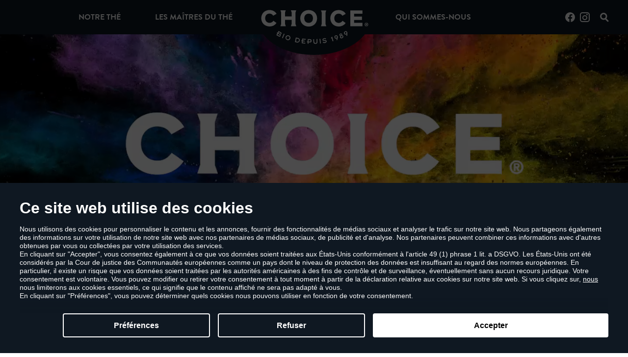

--- FILE ---
content_type: text/html; charset=UTF-8
request_url: https://www.choice-organic.fr/
body_size: 16179
content:

<!doctype html>
<html lang="fr-FR" class="no-js">
    <head>
    <meta charset="UTF-8">
    <meta http-equiv="x-ua-compatible" content="ie=edge">
    <meta name="viewport" content="width=device-width, initial-scale=1, shrink-to-fit=no">
    <script>document.documentElement.className = document.documentElement.className.replace(/\bno-js\b/, 'js');</script><meta name='robots' content='index, follow, max-image-preview:large, max-snippet:-1, max-video-preview:-1' />

	<!-- This site is optimized with the Yoast SEO plugin v26.7 - https://yoast.com/wordpress/plugins/seo/ -->
	<title>Accueil - Choice</title>
	<link rel="canonical" href="https://www.choice-organic.fr/" />
	<meta property="og:locale" content="fr_FR" />
	<meta property="og:type" content="website" />
	<meta property="og:title" content="Accueil - Choice" />
	<meta property="og:url" content="https://www.choice-organic.fr/" />
	<meta property="og:site_name" content="Choice" />
	<meta property="article:modified_time" content="2023-09-06T09:14:12+00:00" />
	<meta name="twitter:card" content="summary_large_image" />
	<script type="application/ld+json" class="yoast-schema-graph">{"@context":"https://schema.org","@graph":[{"@type":"WebPage","@id":"https://www.choice-organic.fr/","url":"https://www.choice-organic.fr/","name":"Accueil - Choice","isPartOf":{"@id":"https://www.choice-organic.fr/#website"},"datePublished":"2021-08-23T11:08:29+00:00","dateModified":"2023-09-06T09:14:12+00:00","breadcrumb":{"@id":"https://www.choice-organic.fr/#breadcrumb"},"inLanguage":"fr-FR","potentialAction":[{"@type":"ReadAction","target":["https://www.choice-organic.fr/"]}]},{"@type":"BreadcrumbList","@id":"https://www.choice-organic.fr/#breadcrumb","itemListElement":[{"@type":"ListItem","position":1,"name":"Startseite"}]},{"@type":"WebSite","@id":"https://www.choice-organic.fr/#website","url":"https://www.choice-organic.fr/","name":"Choice","description":"Bio depuis 1998","potentialAction":[{"@type":"SearchAction","target":{"@type":"EntryPoint","urlTemplate":"https://www.choice-organic.fr/?s={search_term_string}"},"query-input":{"@type":"PropertyValueSpecification","valueRequired":true,"valueName":"search_term_string"}}],"inLanguage":"fr-FR"}]}</script>
	<!-- / Yoast SEO plugin. -->


<link rel='dns-prefetch' href='//use.typekit.net' />
<link rel="alternate" title="oEmbed (JSON)" type="application/json+oembed" href="https://www.choice-organic.fr/wp-json/oembed/1.0/embed?url=https%3A%2F%2Fwww.choice-organic.fr%2F" />
<link rel="alternate" title="oEmbed (XML)" type="text/xml+oembed" href="https://www.choice-organic.fr/wp-json/oembed/1.0/embed?url=https%3A%2F%2Fwww.choice-organic.fr%2F&#038;format=xml" />
<style id='wp-img-auto-sizes-contain-inline-css' type='text/css'>
img:is([sizes=auto i],[sizes^="auto," i]){contain-intrinsic-size:3000px 1500px}
/*# sourceURL=wp-img-auto-sizes-contain-inline-css */
</style>
<link rel='stylesheet' id='choice/main.css-css' href='https://www.choice-organic.fr/wp-content/themes/choice/dist/styles/main.css?id=0f6dd0e501ed0ae2f57be312e4644cd4' type='text/css' media='all' />
<link rel='stylesheet' id='choice/fonts.css-css' href='https://use.typekit.net/txe7gzd.css?ver=6.9' type='text/css' media='all' />
<script type="text/javascript" id="wpml-cookie-js-extra">
/* <![CDATA[ */
var wpml_cookies = {"wp-wpml_current_language":{"value":"fr","expires":1,"path":"/"}};
var wpml_cookies = {"wp-wpml_current_language":{"value":"fr","expires":1,"path":"/"}};
//# sourceURL=wpml-cookie-js-extra
/* ]]> */
</script>
<script type="text/javascript" src="https://www.choice-organic.fr/wp-content/plugins/sitepress-multilingual-cms/res/js/cookies/language-cookie.js?ver=486900" id="wpml-cookie-js" defer="defer" data-wp-strategy="defer"></script>
<script type="text/javascript" id="wpml-xdomain-data-js-extra">
/* <![CDATA[ */
var wpml_xdomain_data = {"css_selector":"wpml-ls-item","ajax_url":"https://www.choice-organic.fr/wp-admin/admin-ajax.php","current_lang":"fr","_nonce":"9d589f0e77"};
//# sourceURL=wpml-xdomain-data-js-extra
/* ]]> */
</script>
<script type="text/javascript" src="https://www.choice-organic.fr/wp-content/plugins/sitepress-multilingual-cms/res/js/xdomain-data.js?ver=486900" id="wpml-xdomain-data-js" defer="defer" data-wp-strategy="defer"></script>
<link rel="https://api.w.org/" href="https://www.choice-organic.fr/wp-json/" /><link rel="alternate" title="JSON" type="application/json" href="https://www.choice-organic.fr/wp-json/wp/v2/pages/2335" /><link rel="EditURI" type="application/rsd+xml" title="RSD" href="https://www.choice-organic.fr/xmlrpc.php?rsd" />
<meta name="generator" content="WordPress 6.9" />
<link rel='shortlink' href='https://www.choice-organic.fr/' />
<meta name="generator" content="WPML ver:4.8.6 stt:4,3;" />
<!-- Google Tag Manager -->
<script>(function(w,d,s,l,i){w[l]=w[l]||[];w[l].push({'gtm.start':
new Date().getTime(),event:'gtm.js'});var f=d.getElementsByTagName(s)[0],
j=d.createElement(s),dl=l!='dataLayer'?'&l='+l:'';j.async=true;j.src=
'https://www.googletagmanager.com/gtm.js?id='+i+dl;f.parentNode.insertBefore(j,f);
})(window,document,'script','dataLayer','GTM-MJQNPHJ');</script>
<!-- End Google Tag Manager -->
<meta name="facebook-domain-verification" content="0m3tt24pzozsqvvz2bgdhkx5lx7ayd" />
<link rel="icon" href="https://www.choice-organic.fr/wp-content/uploads/2021/03/Choice_Favicon.svg" sizes="32x32" />
<link rel="icon" href="https://www.choice-organic.fr/wp-content/uploads/2021/03/Choice_Favicon.svg" sizes="192x192" />
<link rel="apple-touch-icon" href="https://www.choice-organic.fr/wp-content/uploads/2021/03/Choice_Favicon.svg" />
<meta name="msapplication-TileImage" content="https://www.choice-organic.fr/wp-content/uploads/2021/03/Choice_Favicon.svg" />
		<style type="text/css" id="wp-custom-css">
			.hm_product_filter-block > .c-product-filter__filters, .hm_product_filter-block .c-product-filter__category-inner,.c-product-filter__filter .c-product-filter__filter-item:has(input#filter-108)  {
	display:none;
}

@media screen and (min-width: 320px) {
	.c-hero.hm-hero h1 {
		left: 0;
		top: 5%;
		max-width: 50%;
		margin-left: var(--containerPadding);
		-webkit-transform: unset;
		-o-transform:unset;
		transform: unset;
		text-align:left;
	}	
}

@media screen and (min-width: 1024px) {
	.hm-hero-after {
		padding-top: 60px;
	}	
	.c-hero.hm-hero h1 {
		max-width:50%;
	}	
}

@media screen and (min-width: 1400px) {
	.c-hero.hm-hero h1 {
		max-width:750px;
	}	
}

@media (max-width: 1023px) {
	.hm-hero-after .wp-block-columns.is-layout-flex {
		gap: 0;
	}
	.hm-hero-after .wp-block-column+.wp-block-column {
		margin-top: 0;
	}
}


.c-hero.hm-hero h1 {
	font-size:calc(1.78125rem + 1.875vw);
}

.main .hm_product_filter-block .c-product-filter__products {
	padding-top: 0; 
}

.hm-hero-after .c-banner-teaser__inner {
	padding-bottom:0;
	padding-top:0;
}

.hm-hero-after .c-banner-teaser__inner {
	padding-bottom:0;
	padding-top:0;
}



.hm-hero-after .c-banner-teaser__inner .wp-block-columns {
	flex: 1;
	margin-bottom: 0;
}

.hm-hero-after .c-button.invert-color {
	background-color:#3fa140;
}

.hm-hero-after .c-button.invert-color:hover {
background-image: linear-gradient(#0f1822 0 0);
}

.biocoop-banner .wp-block-columns {
	margin-top: 28px;
}		</style>
		</head>

    <body class="home wp-singular page-template-default page page-id-2335 wp-theme-choiceresources app-data index-data singular-data page-data page-2335-data page-start-data front-page-data" style="--bgColor:#ffffff">
        
        <div id="top" class="wrapper">
            <header
    class="p-header"
    x-data="header"
    x-bind:class="{'p-header--open': $store.mobileNavigation.open}"
>
        <div class="p-header__inner">
        <a href="https://www.choice-organic.fr/" class="p-header__logo p-header__logo--fr brand">Choice</a>
        <ul class="p-header__nav p-header__nav--left">
                            <li class="p-header__nav-item ">
                    <a href="https://www.choice-organic.fr/notre-the/">notre thé</a>
                                            <ul class="p-header__subnav">
                                                            <li class="p-header__subnav-item "><a href="https://www.choice-organic.fr/notre-the/">assortiment</a></li>
                                                            <li class="p-header__subnav-item "><a href="https://www.choice-organic.fr/varietes/thes-noirs/">Thés noirs</a></li>
                                                            <li class="p-header__subnav-item "><a href="https://www.choice-organic.fr/varietes/thes-verts/">Thés verts</a></li>
                                                            <li class="p-header__subnav-item "><a href="https://www.choice-organic.fr/varietes/infusions/">Infusions</a></li>
                                                    </ul>
                                    </li>
                            <li class="p-header__nav-item ">
                    <a href="https://www.choice-organic.fr/les-maitres-du-the/">Les maîtres du thé</a>
                                            <ul class="p-header__subnav">
                                                            <li class="p-header__subnav-item "><a href="https://www.choice-organic.fr/les-maitres-du-the/#origine">Origine</a></li>
                                                            <li class="p-header__subnav-item "><a href="https://www.choice-organic.fr/les-maitres-du-the/#les-maitres-du-the">Faits sur le thé</a></li>
                                                    </ul>
                                    </li>
                    </ul>
        <ul class="p-header__nav p-header__nav--right">
                            <li class="p-header__nav-item ">
                    <a href="https://www.choice-organic.fr/qui-sommes-nous/" >Qui sommes-nous</a>
                                            <ul class="p-header__subnav">
                                                            <li class="p-header__subnav-item ">
                                    <a href="https://www.choice-organic.fr/qui-sommes-nous/#projets-sociaux" >Projets sociaux</a>
                                </li>
                                                            <li class="p-header__subnav-item ">
                                    <a href="https://www.choice-organic.fr/qui-sommes-nous/#nos-partenaires" >Nos partenaires</a>
                                </li>
                                                            <li class="p-header__subnav-item ">
                                    <a href="https://www.choice-organic.fr/rapport-annuel-de-developpement-durable/" >Développement durable</a>
                                </li>
                                                    </ul>
                                    </li>
                    </ul>
        <div class="p-header__icons">
                            <a href="https://www.facebook.com/Choice-Organic-100194238594712" class="p-header__icon p-header__icon--facebook" target="_blank" rel="noopener noreferrer">Facebook</a>
                                        <a href="https://www.instagram.com/choiceorganic/" class="p-header__icon p-header__icon--instagram" target="_blank" rel="noopener noreferrer">Instagram</a>
                        <button class="p-header__icon p-header__icon--search" x-on:click="toggle()">Recherche</button>
        </div>
        <form role="search" method="get" class="p-header__search-form" action="https://www.choice-organic.fr/" x-cloak x-show="searchOpen">
            <input type="text" class="p-header__search-input" placeholder="Recherche" value="" name="s" x-model="s" x-ref="s" />
            <button type="button" class="p-header__search-close" x-on:click="toggle()">Fermer</button>
        </form>
        <button
            class="p-header__toggle"
            x-bind:class="{'p-header__toggle--active': $store.mobileNavigation.open}"
            x-on:click="$store.mobileNavigation.toggle()"
        >Toggle</button>
    </div>
</header>

            <main class="main">
                    
             <div
        class="c-hero c-hero--overlay-yellow c-hero--long  c-hero--with-video  alignfull"
    x-data="{playing: false}"
    x-bind:class="{'c-hero--with-video-playing': playing}"
>
                <video class="c-hero__video" autoplay loop muted playsinline preload x-on:play="playing=true" x-on:pause="playing=false">
                            <source src="https://www.choice-organic.fr/wp-content/uploads/2022/01/LONGVERSION_1920X810_22MB_FRANZ_14.01.2022.mp4" type="video/mp4">
                    </video>
        </div>


<div  class="c-section  c-section--yellow c-section--margins alignfull">
    <div class="c-section__inner">
        

<h2 class="wp-block-heading has-text-align-center"><strong>Vivre pleinement sa vie, avec les thés CHOICE.</strong></h2>



<p class="has-text-align-center">Chez CHOICE, nous sommes convaincus qu’il est important de se créer volontairement des moments pendant lesquels nous sommes présents uniquement pour nous-mêmes, afin de nous concentrer sur ce qui nous rend heureux. En effet, seuls ceux qui font preuve de bienveillance envers eux-mêmes peuvent être présents pour les autres. Prenez le temps de montrer au monde le meilleur de vous-même, et non seulement ce qu’il en reste. Vivez pleinement – avec CHOICE.</p>


    </div>
</div>


<div  class="c-section  c-section--white c-section--margins alignfull">
    <div class="c-section__inner">
        

<h2 class="wp-block-heading has-text-align-center"><strong>Votre thé CHOICE – </strong><br><strong>trouvez celui qui vous convient.</strong></h2>



<p class="has-text-align-center">Depuis plus de 30&nbsp;ans, nous misons sur des ingrédients de qualité pour vous proposer le meilleur du <strong>thé</strong> et du goût. Quand il n’y a que peu d’ingrédients, chacun d’eux compte pleinement. Testez notre gamme de <strong>thés noirs</strong>, <strong>thés verts</strong> et <strong>infusions</strong> et savourez l’instant présent.</p>


<div class="c-buttons aligntextcenter">
    
<a class="c-button " href="https://www.choice-organic.fr/notre-the/" target="">
    TOUS NOS THÉS ET INFUSIONS
</a>


</div>


    </div>
</div>


<div
        class="c-product-slider "
    x-data="productSlider(16)"
    x-ref="container"
>
    <div class="c-product-slider__products" x-ref="track">
                    <a class="c-product-slider__product" href="https://www.choice-organic.fr/notre-the/coffret-decouverte/" style="--background: #e2cf3e; --color: #ffffff;">
                <picture >
	<source type="image/webp" srcset="https://www.choice-organic.fr/wp-content/uploads/images/5461/CHOICE_BOXARRANGEM_VIFA_FR_V05-b_e80be49.webp 1x, https://www.choice-organic.fr/wp-content/uploads/images/5461/CHOICE_BOXARRANGEM_VIFA_FR_V05-b_942e5fb.webp 2x">
	<source type="image/png" srcset="https://www.choice-organic.fr/wp-content/uploads/images/5461/CHOICE_BOXARRANGEM_VIFA_FR_V05-b_e80be49.png 1x, https://www.choice-organic.fr/wp-content/uploads/images/5461/CHOICE_BOXARRANGEM_VIFA_FR_V05-b_942e5fb.png 2x">
	<img class="c-product-slider__product-image" src="https://www.choice-organic.fr/wp-content/uploads/images/5461/CHOICE_BOXARRANGEM_VIFA_FR_V05-b_e80be49.png" srcset="https://www.choice-organic.fr/wp-content/uploads/images/5461/CHOICE_BOXARRANGEM_VIFA_FR_V05-b_e80be49.png 1x, https://www.choice-organic.fr/wp-content/uploads/images/5461/CHOICE_BOXARRANGEM_VIFA_FR_V05-b_942e5fb.png 2x" loading="lazy" decoding="async" style="background-image: url(&#039;data:image/svg+xml;charset=utf-8,%3Csvg%20xmlns%3D%22http%3A%2F%2Fwww.w3.org%2F2000%2Fsvg%22%20xmlns%3Axlink%3D%22http%3A%2F%2Fwww.w3.org%2F1999%2Fxlink%22%20viewBox%3D%220%200%20424%20424%22%20width%3D%22424%22%20height%3D%22424%22%3E%20%20%20%20%3Cfilter%20id%3D%22b%22%20color-interpolation-filters%3D%22sRGB%22%3E%20%20%20%20%20%20%20%20%3CfeGaussianBlur%20in%3D%22SourceGraphic%22%20stdDeviation%3D%22.5%22%3E%3C%2FfeGaussianBlur%3E%20%20%20%20%3C%2Ffilter%3E%20%20%20%20%3Cimage%20filter%3D%22url%28%23b%29%22%20width%3D%22424%22%20height%3D%22424%22%20xlink%3Ahref%3D%22data%3Aimage%2Fpng%7D%3Bbase64%2CiVBORw0KGgoAAAANSUhEUgAAAAQAAAAECAYAAACp8Z5%2BAAAACXBIWXMAAA7EAAAOxAGVKw4bAAAAT0lEQVQImQFEALv%2FAbhPIj6i4Q555RwS9ghRVpECAFMSRwUR%2BEj%2FBvdSayfSEALVGiXp4Q0JAAr%2B8gADsCM5Ak8daLAUFSKy%2FvMhtPbRErlXcRpcxdKI7QAAAABJRU5ErkJggg%3D%3D%22%20preserveAspectRatio%3D%22none%22%3E%3C%2Fimage%3E%3C%2Fsvg%3E&#039;)" width="424" height="424">
</picture>                <div class="c-product-slider__product-name">COFFRET DÉCOUVERTE</div>
                            </a>
                    <a class="c-product-slider__product" href="https://www.choice-organic.fr/notre-the/rooibos-vanille/" style="--background: #cf2b2f; --color: #ffffff;">
                <picture >
	<source type="image/webp" srcset="https://www.choice-organic.fr/wp-content/uploads/images/5465/CHOICE_BOXARRANGEM_ROOI_FR_V03_e80be49.webp 1x, https://www.choice-organic.fr/wp-content/uploads/images/5465/CHOICE_BOXARRANGEM_ROOI_FR_V03_942e5fb.webp 2x">
	<source type="image/png" srcset="https://www.choice-organic.fr/wp-content/uploads/images/5465/CHOICE_BOXARRANGEM_ROOI_FR_V03_e80be49.png 1x, https://www.choice-organic.fr/wp-content/uploads/images/5465/CHOICE_BOXARRANGEM_ROOI_FR_V03_942e5fb.png 2x">
	<img class="c-product-slider__product-image" src="https://www.choice-organic.fr/wp-content/uploads/images/5465/CHOICE_BOXARRANGEM_ROOI_FR_V03_e80be49.png" srcset="https://www.choice-organic.fr/wp-content/uploads/images/5465/CHOICE_BOXARRANGEM_ROOI_FR_V03_e80be49.png 1x, https://www.choice-organic.fr/wp-content/uploads/images/5465/CHOICE_BOXARRANGEM_ROOI_FR_V03_942e5fb.png 2x" loading="lazy" decoding="async" style="background-image: url(&#039;data:image/svg+xml;charset=utf-8,%3Csvg%20xmlns%3D%22http%3A%2F%2Fwww.w3.org%2F2000%2Fsvg%22%20xmlns%3Axlink%3D%22http%3A%2F%2Fwww.w3.org%2F1999%2Fxlink%22%20viewBox%3D%220%200%20424%20424%22%20width%3D%22424%22%20height%3D%22424%22%3E%20%20%20%20%3Cfilter%20id%3D%22b%22%20color-interpolation-filters%3D%22sRGB%22%3E%20%20%20%20%20%20%20%20%3CfeGaussianBlur%20in%3D%22SourceGraphic%22%20stdDeviation%3D%22.5%22%3E%3C%2FfeGaussianBlur%3E%20%20%20%20%3C%2Ffilter%3E%20%20%20%20%3Cimage%20filter%3D%22url%28%23b%29%22%20width%3D%22424%22%20height%3D%22424%22%20xlink%3Ahref%3D%22data%3Aimage%2Fpng%7D%3Bbase64%2CiVBORw0KGgoAAAANSUhEUgAAAAQAAAAECAYAAACp8Z5%2BAAAACXBIWXMAAA7EAAAOxAGVKw4bAAAAT0lEQVQImQFEALv%2FA6mgIi7m7yiSGR0gTVtdENoEGpn%2BNhcD71bzFQgA6BEF7AIbHggSAgwDABfn%2FwBwqPrFAOjDCRJeMTCtYDE4r%2F%2F%2F%2FwA9LBmW4KJdyAAAAABJRU5ErkJggg%3D%3D%22%20preserveAspectRatio%3D%22none%22%3E%3C%2Fimage%3E%3C%2Fsvg%3E&#039;)" width="424" height="424">
</picture>                <div class="c-product-slider__product-name">ROOIBOS  VANILLE</div>
                            </a>
                    <a class="c-product-slider__product" href="https://www.choice-organic.fr/notre-the/sencha-75g-fr/" style="--background: #c2d500; --color: #ffffff;">
                <picture >
	<source type="image/webp" srcset="https://www.choice-organic.fr/wp-content/uploads/images/3294/Choice_ProdukteOrnamente_Frankreich_Sencha_LooserTee-1_a087119.webp 1x, https://www.choice-organic.fr/wp-content/uploads/images/3294/Choice_ProdukteOrnamente_Frankreich_Sencha_LooserTee-1_b85e908.webp 2x">
	<source type="image/png" srcset="https://www.choice-organic.fr/wp-content/uploads/images/3294/Choice_ProdukteOrnamente_Frankreich_Sencha_LooserTee-1_a087119.png 1x, https://www.choice-organic.fr/wp-content/uploads/images/3294/Choice_ProdukteOrnamente_Frankreich_Sencha_LooserTee-1_b85e908.png 2x">
	<img class="c-product-slider__product-image" src="https://www.choice-organic.fr/wp-content/uploads/images/3294/Choice_ProdukteOrnamente_Frankreich_Sencha_LooserTee-1_a087119.png" srcset="https://www.choice-organic.fr/wp-content/uploads/images/3294/Choice_ProdukteOrnamente_Frankreich_Sencha_LooserTee-1_a087119.png 1x, https://www.choice-organic.fr/wp-content/uploads/images/3294/Choice_ProdukteOrnamente_Frankreich_Sencha_LooserTee-1_b85e908.png 2x" loading="lazy" decoding="async" style="--focal-point: 50% 50%;background-image: url(&#039;data:image/svg+xml;charset=utf-8,%3Csvg%20xmlns%3D%22http%3A%2F%2Fwww.w3.org%2F2000%2Fsvg%22%20xmlns%3Axlink%3D%22http%3A%2F%2Fwww.w3.org%2F1999%2Fxlink%22%20viewBox%3D%220%200%20424%20424%22%20width%3D%22424%22%20height%3D%22424%22%3E%20%20%20%20%3Cfilter%20id%3D%22b%22%20color-interpolation-filters%3D%22sRGB%22%3E%20%20%20%20%20%20%20%20%3CfeGaussianBlur%20in%3D%22SourceGraphic%22%20stdDeviation%3D%22.5%22%3E%3C%2FfeGaussianBlur%3E%20%20%20%20%3C%2Ffilter%3E%20%20%20%20%3Cimage%20filter%3D%22url%28%23b%29%22%20width%3D%22424%22%20height%3D%22424%22%20xlink%3Ahref%3D%22data%3Aimage%2Fpng%7D%3Bbase64%2CiVBORw0KGgoAAAANSUhEUgAAAAQAAAAECAYAAACp8Z5%2BAAAACXBIWXMAAA7EAAAOxAGVKw4bAAAAT0lEQVQImQFEALv%2FA16fQwoH%2BSKeChkbVO5N8twE2dnmdOn8BFzvDfoAEPYMuQIiGQfK%2F%2FL8ACgSAgBbPhEjA%2B7%2BBuojH%2F4pCgYKzKh%2F0W7cIxxXTx9i7wAAAABJRU5ErkJggg%3D%3D%22%20preserveAspectRatio%3D%22none%22%3E%3C%2Fimage%3E%3C%2Fsvg%3E&#039;)" width="424" height="424">
</picture>                <div class="c-product-slider__product-name">SENCHA (75g)</div>
                            </a>
                    <a class="c-product-slider__product" href="https://www.choice-organic.fr/notre-the/jasmin-75g-fr/" style="--background: #c2d500; --color: #ffffff;">
                <picture >
	<source type="image/webp" srcset="https://www.choice-organic.fr/wp-content/uploads/images/3286/Choice_ProdukteOrnamente_Frankreich_Jasmin_LooserTee-1_a087119.webp 1x, https://www.choice-organic.fr/wp-content/uploads/images/3286/Choice_ProdukteOrnamente_Frankreich_Jasmin_LooserTee-1_b85e908.webp 2x">
	<source type="image/png" srcset="https://www.choice-organic.fr/wp-content/uploads/images/3286/Choice_ProdukteOrnamente_Frankreich_Jasmin_LooserTee-1_a087119.png 1x, https://www.choice-organic.fr/wp-content/uploads/images/3286/Choice_ProdukteOrnamente_Frankreich_Jasmin_LooserTee-1_b85e908.png 2x">
	<img class="c-product-slider__product-image" src="https://www.choice-organic.fr/wp-content/uploads/images/3286/Choice_ProdukteOrnamente_Frankreich_Jasmin_LooserTee-1_a087119.png" srcset="https://www.choice-organic.fr/wp-content/uploads/images/3286/Choice_ProdukteOrnamente_Frankreich_Jasmin_LooserTee-1_a087119.png 1x, https://www.choice-organic.fr/wp-content/uploads/images/3286/Choice_ProdukteOrnamente_Frankreich_Jasmin_LooserTee-1_b85e908.png 2x" loading="lazy" decoding="async" style="--focal-point: 50% 50%;background-image: url(&#039;data:image/svg+xml;charset=utf-8,%3Csvg%20xmlns%3D%22http%3A%2F%2Fwww.w3.org%2F2000%2Fsvg%22%20xmlns%3Axlink%3D%22http%3A%2F%2Fwww.w3.org%2F1999%2Fxlink%22%20viewBox%3D%220%200%20424%20424%22%20width%3D%22424%22%20height%3D%22424%22%3E%20%20%20%20%3Cfilter%20id%3D%22b%22%20color-interpolation-filters%3D%22sRGB%22%3E%20%20%20%20%20%20%20%20%3CfeGaussianBlur%20in%3D%22SourceGraphic%22%20stdDeviation%3D%22.5%22%3E%3C%2FfeGaussianBlur%3E%20%20%20%20%3C%2Ffilter%3E%20%20%20%20%3Cimage%20filter%3D%22url%28%23b%29%22%20width%3D%22424%22%20height%3D%22424%22%20xlink%3Ahref%3D%22data%3Aimage%2Fpng%7D%3Bbase64%2CiVBORw0KGgoAAAANSUhEUgAAAAQAAAAECAYAAACp8Z5%2BAAAACXBIWXMAAA7EAAAOxAGVKw4bAAAAT0lEQVQImQFEALv%2FAf%2F%2F%2FwAtPTypAP4D7gVA2I0ENlwcbAcNGFATFwkCLylLEgJkaR7qBgMDBvX08wTNzsv4AxkiHwMNBt8TERQK4ytJIV4i3RX8KoRr0gAAAABJRU5ErkJggg%3D%3D%22%20preserveAspectRatio%3D%22none%22%3E%3C%2Fimage%3E%3C%2Fsvg%3E&#039;)" width="424" height="424">
</picture>                <div class="c-product-slider__product-name">JASMIN (75g)</div>
                            </a>
                    <a class="c-product-slider__product" href="https://www.choice-organic.fr/notre-the/darjeeling-75g-fr/" style="--background: #db0dc3; --color: #ffffff;">
                <picture >
	<source type="image/webp" srcset="https://www.choice-organic.fr/wp-content/uploads/images/3276/Choice_ProdukteOrnamente_Frankreich_Darjeeling_LooserTee-3_a087119.webp 1x, https://www.choice-organic.fr/wp-content/uploads/images/3276/Choice_ProdukteOrnamente_Frankreich_Darjeeling_LooserTee-3_b85e908.webp 2x">
	<source type="image/png" srcset="https://www.choice-organic.fr/wp-content/uploads/images/3276/Choice_ProdukteOrnamente_Frankreich_Darjeeling_LooserTee-3_a087119.png 1x, https://www.choice-organic.fr/wp-content/uploads/images/3276/Choice_ProdukteOrnamente_Frankreich_Darjeeling_LooserTee-3_b85e908.png 2x">
	<img class="c-product-slider__product-image" src="https://www.choice-organic.fr/wp-content/uploads/images/3276/Choice_ProdukteOrnamente_Frankreich_Darjeeling_LooserTee-3_a087119.png" srcset="https://www.choice-organic.fr/wp-content/uploads/images/3276/Choice_ProdukteOrnamente_Frankreich_Darjeeling_LooserTee-3_a087119.png 1x, https://www.choice-organic.fr/wp-content/uploads/images/3276/Choice_ProdukteOrnamente_Frankreich_Darjeeling_LooserTee-3_b85e908.png 2x" loading="lazy" decoding="async" style="--focal-point: 50% 50%;background-image: url(&#039;data:image/svg+xml;charset=utf-8,%3Csvg%20xmlns%3D%22http%3A%2F%2Fwww.w3.org%2F2000%2Fsvg%22%20xmlns%3Axlink%3D%22http%3A%2F%2Fwww.w3.org%2F1999%2Fxlink%22%20viewBox%3D%220%200%20424%20424%22%20width%3D%22424%22%20height%3D%22424%22%3E%20%20%20%20%3Cfilter%20id%3D%22b%22%20color-interpolation-filters%3D%22sRGB%22%3E%20%20%20%20%20%20%20%20%3CfeGaussianBlur%20in%3D%22SourceGraphic%22%20stdDeviation%3D%22.5%22%3E%3C%2FfeGaussianBlur%3E%20%20%20%20%3C%2Ffilter%3E%20%20%20%20%3Cimage%20filter%3D%22url%28%23b%29%22%20width%3D%22424%22%20height%3D%22424%22%20xlink%3Ahref%3D%22data%3Aimage%2Fpng%7D%3Bbase64%2CiVBORw0KGgoAAAANSUhEUgAAAAQAAAAECAYAAACp8Z5%2BAAAACXBIWXMAAA7EAAAOxAGVKw4bAAAAT0lEQVQImQFEALv%2FARFOFQQb6yqP%2FwL%2FCu0b3nUEMQcsVu73%2FGYFBwAGGPwnrQIz7isMBv4BBhD7DABc6VwgAP%2F%2F%2FwBQO0qhVTtaof%2F%2F%2FwBRFhrV8Pwx1gAAAABJRU5ErkJggg%3D%3D%22%20preserveAspectRatio%3D%22none%22%3E%3C%2Fimage%3E%3C%2Fsvg%3E&#039;)" width="424" height="424">
</picture>                <div class="c-product-slider__product-name">DARJEELING (75g)</div>
                            </a>
                    <a class="c-product-slider__product" href="https://www.choice-organic.fr/notre-the/menthe-sauvage-fr/" style="--background: #8bd4ad; --color: #ffffff;">
                <picture >
	<source type="image/webp" srcset="https://www.choice-organic.fr/wp-content/uploads/images/3298/Choice_ProdukteOrnamente_Frankreich_WildeMilze_a087119.webp 1x, https://www.choice-organic.fr/wp-content/uploads/images/3298/Choice_ProdukteOrnamente_Frankreich_WildeMilze_b85e908.webp 2x">
	<source type="image/png" srcset="https://www.choice-organic.fr/wp-content/uploads/images/3298/Choice_ProdukteOrnamente_Frankreich_WildeMilze_a087119.png 1x, https://www.choice-organic.fr/wp-content/uploads/images/3298/Choice_ProdukteOrnamente_Frankreich_WildeMilze_b85e908.png 2x">
	<img class="c-product-slider__product-image" src="https://www.choice-organic.fr/wp-content/uploads/images/3298/Choice_ProdukteOrnamente_Frankreich_WildeMilze_a087119.png" srcset="https://www.choice-organic.fr/wp-content/uploads/images/3298/Choice_ProdukteOrnamente_Frankreich_WildeMilze_a087119.png 1x, https://www.choice-organic.fr/wp-content/uploads/images/3298/Choice_ProdukteOrnamente_Frankreich_WildeMilze_b85e908.png 2x" loading="lazy" decoding="async" style="--focal-point: 50% 50%;background-image: url(&#039;data:image/svg+xml;charset=utf-8,%3Csvg%20xmlns%3D%22http%3A%2F%2Fwww.w3.org%2F2000%2Fsvg%22%20xmlns%3Axlink%3D%22http%3A%2F%2Fwww.w3.org%2F1999%2Fxlink%22%20viewBox%3D%220%200%20424%20424%22%20width%3D%22424%22%20height%3D%22424%22%3E%20%20%20%20%3Cfilter%20id%3D%22b%22%20color-interpolation-filters%3D%22sRGB%22%3E%20%20%20%20%20%20%20%20%3CfeGaussianBlur%20in%3D%22SourceGraphic%22%20stdDeviation%3D%22.5%22%3E%3C%2FfeGaussianBlur%3E%20%20%20%20%3C%2Ffilter%3E%20%20%20%20%3Cimage%20filter%3D%22url%28%23b%29%22%20width%3D%22424%22%20height%3D%22424%22%20xlink%3Ahref%3D%22data%3Aimage%2Fpng%7D%3Bbase64%2CiVBORw0KGgoAAAANSUhEUgAAAAQAAAAECAYAAACp8Z5%2BAAAACXBIWXMAAA7EAAAOxAGVKw4bAAAAT0lEQVQImQFEALv%2FA2C3j3b96fdmERodTzNSR%2FME%2Bfn6DwgeAl4G8vwAMCwCCgIGBQUa7uD9AP0AAwATJ%2BmjBDDQNGviH8kaBQQG%2FnY8orSelBnz2DxPowAAAABJRU5ErkJggg%3D%3D%22%20preserveAspectRatio%3D%22none%22%3E%3C%2Fimage%3E%3C%2Fsvg%3E&#039;)" width="424" height="424">
</picture>                <div class="c-product-slider__product-name">MENTHE SAUVAGE</div>
                            </a>
                    <a class="c-product-slider__product" href="https://www.choice-organic.fr/notre-the/camomille-douce-fr/" style="--background: #1e73be; --color: #ffffff;">
                <picture >
	<source type="image/webp" srcset="https://www.choice-organic.fr/wp-content/uploads/images/3288/Choice_ProdukteOrnamente_Frankreich_Kamille-1_a087119.webp 1x, https://www.choice-organic.fr/wp-content/uploads/images/3288/Choice_ProdukteOrnamente_Frankreich_Kamille-1_b85e908.webp 2x">
	<source type="image/png" srcset="https://www.choice-organic.fr/wp-content/uploads/images/3288/Choice_ProdukteOrnamente_Frankreich_Kamille-1_a087119.png 1x, https://www.choice-organic.fr/wp-content/uploads/images/3288/Choice_ProdukteOrnamente_Frankreich_Kamille-1_b85e908.png 2x">
	<img class="c-product-slider__product-image" src="https://www.choice-organic.fr/wp-content/uploads/images/3288/Choice_ProdukteOrnamente_Frankreich_Kamille-1_a087119.png" srcset="https://www.choice-organic.fr/wp-content/uploads/images/3288/Choice_ProdukteOrnamente_Frankreich_Kamille-1_a087119.png 1x, https://www.choice-organic.fr/wp-content/uploads/images/3288/Choice_ProdukteOrnamente_Frankreich_Kamille-1_b85e908.png 2x" loading="lazy" decoding="async" style="--focal-point: 50% 50%;background-image: url(&#039;data:image/svg+xml;charset=utf-8,%3Csvg%20xmlns%3D%22http%3A%2F%2Fwww.w3.org%2F2000%2Fsvg%22%20xmlns%3Axlink%3D%22http%3A%2F%2Fwww.w3.org%2F1999%2Fxlink%22%20viewBox%3D%220%200%20424%20424%22%20width%3D%22424%22%20height%3D%22424%22%3E%20%20%20%20%3Cfilter%20id%3D%22b%22%20color-interpolation-filters%3D%22sRGB%22%3E%20%20%20%20%20%20%20%20%3CfeGaussianBlur%20in%3D%22SourceGraphic%22%20stdDeviation%3D%22.5%22%3E%3C%2FfeGaussianBlur%3E%20%20%20%20%3C%2Ffilter%3E%20%20%20%20%3Cimage%20filter%3D%22url%28%23b%29%22%20width%3D%22424%22%20height%3D%22424%22%20xlink%3Ahref%3D%22data%3Aimage%2Fpng%7D%3Bbase64%2CiVBORw0KGgoAAAANSUhEUgAAAAQAAAAECAYAAACp8Z5%2BAAAACXBIWXMAAA7EAAAOxAGVKw4bAAAAT0lEQVQImQFEALv%2FAeTUkSZJabBzEhQUFAlSbW0D8BkFdunj72zuEB4qAik77gLpGQTR6P4MAgH47QAf4mAHA%2FxKqPcR7uIqCgUS3P8vQWmjChv03to2%2BgAAAABJRU5ErkJggg%3D%3D%22%20preserveAspectRatio%3D%22none%22%3E%3C%2Fimage%3E%3C%2Fsvg%3E&#039;)" width="424" height="424">
</picture>                <div class="c-product-slider__product-name">CAMOMILLE DOUCE</div>
                            </a>
                    <a class="c-product-slider__product" href="https://www.choice-organic.fr/notre-the/soiree-tranquille-fr/" style="--background: #4c76d2; --color: #ffffff;">
                <picture >
	<source type="image/webp" srcset="https://www.choice-organic.fr/wp-content/uploads/images/3290/Choice_ProdukteOrnamente_Frankreich_RuhigerAbend-2_a087119.webp 1x, https://www.choice-organic.fr/wp-content/uploads/images/3290/Choice_ProdukteOrnamente_Frankreich_RuhigerAbend-2_b85e908.webp 2x">
	<source type="image/png" srcset="https://www.choice-organic.fr/wp-content/uploads/images/3290/Choice_ProdukteOrnamente_Frankreich_RuhigerAbend-2_a087119.png 1x, https://www.choice-organic.fr/wp-content/uploads/images/3290/Choice_ProdukteOrnamente_Frankreich_RuhigerAbend-2_b85e908.png 2x">
	<img class="c-product-slider__product-image" src="https://www.choice-organic.fr/wp-content/uploads/images/3290/Choice_ProdukteOrnamente_Frankreich_RuhigerAbend-2_a087119.png" srcset="https://www.choice-organic.fr/wp-content/uploads/images/3290/Choice_ProdukteOrnamente_Frankreich_RuhigerAbend-2_a087119.png 1x, https://www.choice-organic.fr/wp-content/uploads/images/3290/Choice_ProdukteOrnamente_Frankreich_RuhigerAbend-2_b85e908.png 2x" loading="lazy" decoding="async" style="--focal-point: 50% 50%;background-image: url(&#039;data:image/svg+xml;charset=utf-8,%3Csvg%20xmlns%3D%22http%3A%2F%2Fwww.w3.org%2F2000%2Fsvg%22%20xmlns%3Axlink%3D%22http%3A%2F%2Fwww.w3.org%2F1999%2Fxlink%22%20viewBox%3D%220%200%20424%20424%22%20width%3D%22424%22%20height%3D%22424%22%3E%20%20%20%20%3Cfilter%20id%3D%22b%22%20color-interpolation-filters%3D%22sRGB%22%3E%20%20%20%20%20%20%20%20%3CfeGaussianBlur%20in%3D%22SourceGraphic%22%20stdDeviation%3D%22.5%22%3E%3C%2FfeGaussianBlur%3E%20%20%20%20%3C%2Ffilter%3E%20%20%20%20%3Cimage%20filter%3D%22url%28%23b%29%22%20width%3D%22424%22%20height%3D%22424%22%20xlink%3Ahref%3D%22data%3Aimage%2Fpng%7D%3Bbase64%2CiVBORw0KGgoAAAANSUhEUgAAAAQAAAAECAYAAACp8Z5%2BAAAACXBIWXMAAA7EAAAOxAGVKw4bAAAAT0lEQVQImQFEALv%2FA7LOYhDN0gqLEBkdSu7l4rcDyhh8Rg%2F52Y37%2B%2FI1v9202ATe%2FBz2E%2BToAggMCQDw9PUeAkgCVMr8Eyq8%2BwspvEIo8paXwSGhXE4ungAAAABJRU5ErkJggg%3D%3D%22%20preserveAspectRatio%3D%22none%22%3E%3C%2Fimage%3E%3C%2Fsvg%3E&#039;)" width="424" height="424">
</picture>                <div class="c-product-slider__product-name">SOIRÉE TRANQUILLE</div>
                            </a>
                    <a class="c-product-slider__product" href="https://www.choice-organic.fr/notre-the/fenouil-anis-cumin-des-pres-fr/" style="--background: #dd9933; --color: #ffffff;">
                <picture >
	<source type="image/webp" srcset="https://www.choice-organic.fr/wp-content/uploads/images/3282/Choice_ProdukteOrnamente_Frankreich_Fenchel-2_a087119.webp 1x, https://www.choice-organic.fr/wp-content/uploads/images/3282/Choice_ProdukteOrnamente_Frankreich_Fenchel-2_b85e908.webp 2x">
	<source type="image/png" srcset="https://www.choice-organic.fr/wp-content/uploads/images/3282/Choice_ProdukteOrnamente_Frankreich_Fenchel-2_a087119.png 1x, https://www.choice-organic.fr/wp-content/uploads/images/3282/Choice_ProdukteOrnamente_Frankreich_Fenchel-2_b85e908.png 2x">
	<img class="c-product-slider__product-image" src="https://www.choice-organic.fr/wp-content/uploads/images/3282/Choice_ProdukteOrnamente_Frankreich_Fenchel-2_a087119.png" srcset="https://www.choice-organic.fr/wp-content/uploads/images/3282/Choice_ProdukteOrnamente_Frankreich_Fenchel-2_a087119.png 1x, https://www.choice-organic.fr/wp-content/uploads/images/3282/Choice_ProdukteOrnamente_Frankreich_Fenchel-2_b85e908.png 2x" loading="lazy" decoding="async" style="--focal-point: 50% 50%;background-image: url(&#039;data:image/svg+xml;charset=utf-8,%3Csvg%20xmlns%3D%22http%3A%2F%2Fwww.w3.org%2F2000%2Fsvg%22%20xmlns%3Axlink%3D%22http%3A%2F%2Fwww.w3.org%2F1999%2Fxlink%22%20viewBox%3D%220%200%20424%20424%22%20width%3D%22424%22%20height%3D%22424%22%3E%20%20%20%20%3Cfilter%20id%3D%22b%22%20color-interpolation-filters%3D%22sRGB%22%3E%20%20%20%20%20%20%20%20%3CfeGaussianBlur%20in%3D%22SourceGraphic%22%20stdDeviation%3D%22.5%22%3E%3C%2FfeGaussianBlur%3E%20%20%20%20%3C%2Ffilter%3E%20%20%20%20%3Cimage%20filter%3D%22url%28%23b%29%22%20width%3D%22424%22%20height%3D%22424%22%20xlink%3Ahref%3D%22data%3Aimage%2Fpng%7D%3Bbase64%2CiVBORw0KGgoAAAANSUhEUgAAAAQAAAAECAYAAACp8Z5%2BAAAACXBIWXMAAA7EAAAOxAGVKw4bAAAAT0lEQVQImQFEALv%2FAf%2F%2F%2FwAoNjiRAwMBAglAEHsErpgqOhEREGwACwoAFxET5wQeCO8O9%2FL4AhcHCQAfAfzsA9AqPeg1BO8yFgsF3OX%2B8ISr9haUY8o1GQAAAABJRU5ErkJggg%3D%3D%22%20preserveAspectRatio%3D%22none%22%3E%3C%2Fimage%3E%3C%2Fsvg%3E&#039;)" width="424" height="424">
</picture>                <div class="c-product-slider__product-name">FENOUIL ANIS CUMIN DES PRÉS</div>
                            </a>
                    <a class="c-product-slider__product" href="https://www.choice-organic.fr/notre-the/the-blanc-fleur-de-sureau-fr/" style="--background: #e8c871; --color: #ffffff;">
                <picture >
	<source type="image/webp" srcset="https://www.choice-organic.fr/wp-content/uploads/images/3297/Choice_ProdukteOrnamente_Frankreich_WeisserHolunder_a087119.webp 1x, https://www.choice-organic.fr/wp-content/uploads/images/3297/Choice_ProdukteOrnamente_Frankreich_WeisserHolunder_b85e908.webp 2x">
	<source type="image/png" srcset="https://www.choice-organic.fr/wp-content/uploads/images/3297/Choice_ProdukteOrnamente_Frankreich_WeisserHolunder_a087119.png 1x, https://www.choice-organic.fr/wp-content/uploads/images/3297/Choice_ProdukteOrnamente_Frankreich_WeisserHolunder_b85e908.png 2x">
	<img class="c-product-slider__product-image" src="https://www.choice-organic.fr/wp-content/uploads/images/3297/Choice_ProdukteOrnamente_Frankreich_WeisserHolunder_a087119.png" srcset="https://www.choice-organic.fr/wp-content/uploads/images/3297/Choice_ProdukteOrnamente_Frankreich_WeisserHolunder_a087119.png 1x, https://www.choice-organic.fr/wp-content/uploads/images/3297/Choice_ProdukteOrnamente_Frankreich_WeisserHolunder_b85e908.png 2x" loading="lazy" decoding="async" style="--focal-point: 50% 50%;background-image: url(&#039;data:image/svg+xml;charset=utf-8,%3Csvg%20xmlns%3D%22http%3A%2F%2Fwww.w3.org%2F2000%2Fsvg%22%20xmlns%3Axlink%3D%22http%3A%2F%2Fwww.w3.org%2F1999%2Fxlink%22%20viewBox%3D%220%200%20424%20424%22%20width%3D%22424%22%20height%3D%22424%22%3E%20%20%20%20%3Cfilter%20id%3D%22b%22%20color-interpolation-filters%3D%22sRGB%22%3E%20%20%20%20%20%20%20%20%3CfeGaussianBlur%20in%3D%22SourceGraphic%22%20stdDeviation%3D%22.5%22%3E%3C%2FfeGaussianBlur%3E%20%20%20%20%3C%2Ffilter%3E%20%20%20%20%3Cimage%20filter%3D%22url%28%23b%29%22%20width%3D%22424%22%20height%3D%22424%22%20xlink%3Ahref%3D%22data%3Aimage%2Fpng%7D%3Bbase64%2CiVBORw0KGgoAAAANSUhEUgAAAAQAAAAECAYAAACp8Z5%2BAAAACXBIWXMAAA7EAAAOxAGVKw4bAAAAT0lEQVQImQFEALv%2FA1eQQRAA8xqNFh0eS%2Bri4rYEQiElNusf3WgJAQYA%2BOSTqQQbCvcS9fXxAv0DCACixcYIAP%2F%2F%2FwBqblC1bnFXt%2F%2F%2F%2FwCceR4fmp3J3wAAAABJRU5ErkJggg%3D%3D%22%20preserveAspectRatio%3D%22none%22%3E%3C%2Fimage%3E%3C%2Fsvg%3E&#039;)" width="424" height="424">
</picture>                <div class="c-product-slider__product-name">THÉ BLANC FLEUR DE SUREAU</div>
                            </a>
                    <a class="c-product-slider__product" href="https://www.choice-organic.fr/notre-the/sencha-fr/" style="--background: #c2d500; --color: #ffffff;">
                <picture >
	<source type="image/webp" srcset="https://www.choice-organic.fr/wp-content/uploads/images/3292/Choice_ProdukteOrnamente_Frankreich_Sencha-1_a087119.webp 1x, https://www.choice-organic.fr/wp-content/uploads/images/3292/Choice_ProdukteOrnamente_Frankreich_Sencha-1_b85e908.webp 2x">
	<source type="image/png" srcset="https://www.choice-organic.fr/wp-content/uploads/images/3292/Choice_ProdukteOrnamente_Frankreich_Sencha-1_a087119.png 1x, https://www.choice-organic.fr/wp-content/uploads/images/3292/Choice_ProdukteOrnamente_Frankreich_Sencha-1_b85e908.png 2x">
	<img class="c-product-slider__product-image" src="https://www.choice-organic.fr/wp-content/uploads/images/3292/Choice_ProdukteOrnamente_Frankreich_Sencha-1_a087119.png" srcset="https://www.choice-organic.fr/wp-content/uploads/images/3292/Choice_ProdukteOrnamente_Frankreich_Sencha-1_a087119.png 1x, https://www.choice-organic.fr/wp-content/uploads/images/3292/Choice_ProdukteOrnamente_Frankreich_Sencha-1_b85e908.png 2x" loading="lazy" decoding="async" style="--focal-point: 50% 50%;background-image: url(&#039;data:image/svg+xml;charset=utf-8,%3Csvg%20xmlns%3D%22http%3A%2F%2Fwww.w3.org%2F2000%2Fsvg%22%20xmlns%3Axlink%3D%22http%3A%2F%2Fwww.w3.org%2F1999%2Fxlink%22%20viewBox%3D%220%200%20424%20424%22%20width%3D%22424%22%20height%3D%22424%22%3E%20%20%20%20%3Cfilter%20id%3D%22b%22%20color-interpolation-filters%3D%22sRGB%22%3E%20%20%20%20%20%20%20%20%3CfeGaussianBlur%20in%3D%22SourceGraphic%22%20stdDeviation%3D%22.5%22%3E%3C%2FfeGaussianBlur%3E%20%20%20%20%3C%2Ffilter%3E%20%20%20%20%3Cimage%20filter%3D%22url%28%23b%29%22%20width%3D%22424%22%20height%3D%22424%22%20xlink%3Ahref%3D%22data%3Aimage%2Fpng%7D%3Bbase64%2CiVBORw0KGgoAAAANSUhEUgAAAAQAAAAECAYAAACp8Z5%2BAAAACXBIWXMAAA7EAAAOxAGVKw4bAAAAT0lEQVQImQFEALv%2FA16fQwr56xeQDh8YV%2B9N9t4DCCkIef75BXbqAvMvCAcByAIiGQfK5%2BHsACENAQBbPhEjARpGHg4hEQetBwUI%2FL2j0klY5RdOUkmOlgAAAABJRU5ErkJggg%3D%3D%22%20preserveAspectRatio%3D%22none%22%3E%3C%2Fimage%3E%3C%2Fsvg%3E&#039;)" width="424" height="424">
</picture>                <div class="c-product-slider__product-name">SENCHA</div>
                            </a>
                    <a class="c-product-slider__product" href="https://www.choice-organic.fr/notre-the/jasmin-fr/" style="--background: #c2d500; --color: #ffffff;">
                <picture >
	<source type="image/webp" srcset="https://www.choice-organic.fr/wp-content/uploads/images/3284/Choice_ProdukteOrnamente_Frankreich_Jasmin-5_a087119.webp 1x, https://www.choice-organic.fr/wp-content/uploads/images/3284/Choice_ProdukteOrnamente_Frankreich_Jasmin-5_b85e908.webp 2x">
	<source type="image/png" srcset="https://www.choice-organic.fr/wp-content/uploads/images/3284/Choice_ProdukteOrnamente_Frankreich_Jasmin-5_a087119.png 1x, https://www.choice-organic.fr/wp-content/uploads/images/3284/Choice_ProdukteOrnamente_Frankreich_Jasmin-5_b85e908.png 2x">
	<img class="c-product-slider__product-image" src="https://www.choice-organic.fr/wp-content/uploads/images/3284/Choice_ProdukteOrnamente_Frankreich_Jasmin-5_a087119.png" srcset="https://www.choice-organic.fr/wp-content/uploads/images/3284/Choice_ProdukteOrnamente_Frankreich_Jasmin-5_a087119.png 1x, https://www.choice-organic.fr/wp-content/uploads/images/3284/Choice_ProdukteOrnamente_Frankreich_Jasmin-5_b85e908.png 2x" loading="lazy" decoding="async" style="--focal-point: 50% 50%;background-image: url(&#039;data:image/svg+xml;charset=utf-8,%3Csvg%20xmlns%3D%22http%3A%2F%2Fwww.w3.org%2F2000%2Fsvg%22%20xmlns%3Axlink%3D%22http%3A%2F%2Fwww.w3.org%2F1999%2Fxlink%22%20viewBox%3D%220%200%20424%20424%22%20width%3D%22424%22%20height%3D%22424%22%3E%20%20%20%20%3Cfilter%20id%3D%22b%22%20color-interpolation-filters%3D%22sRGB%22%3E%20%20%20%20%20%20%20%20%3CfeGaussianBlur%20in%3D%22SourceGraphic%22%20stdDeviation%3D%22.5%22%3E%3C%2FfeGaussianBlur%3E%20%20%20%20%3C%2Ffilter%3E%20%20%20%20%3Cimage%20filter%3D%22url%28%23b%29%22%20width%3D%22424%22%20height%3D%22424%22%20xlink%3Ahref%3D%22data%3Aimage%2Fpng%7D%3Bbase64%2CiVBORw0KGgoAAAANSUhEUgAAAAQAAAAECAYAAACp8Z5%2BAAAACXBIWXMAAA7EAAAOxAGVKw4bAAAAT0lEQVQImQFEALv%2FAf%2F%2F%2FwAoODmRAwMAAgdA3pEENlwcbA4VHmoOEwMCMilLFgJkaR7qA%2F%2F2BPv17ALNzsv4AxkiHwP99%2BgfDQoF4zFSJFsBWxf9ib6tzQAAAABJRU5ErkJggg%3D%3D%22%20preserveAspectRatio%3D%22none%22%3E%3C%2Fimage%3E%3C%2Fsvg%3E&#039;)" width="424" height="424">
</picture>                <div class="c-product-slider__product-name">JASMIN</div>
                            </a>
                    <a class="c-product-slider__product" href="https://www.choice-organic.fr/notre-the/darjeeling-fr/" style="--background: #c34da6; --color: #ffffff;">
                <picture >
	<source type="image/webp" srcset="https://www.choice-organic.fr/wp-content/uploads/images/3274/Choice_ProdukteOrnamente_Frankreich_Darjeeling-4_a087119.webp 1x, https://www.choice-organic.fr/wp-content/uploads/images/3274/Choice_ProdukteOrnamente_Frankreich_Darjeeling-4_b85e908.webp 2x">
	<source type="image/png" srcset="https://www.choice-organic.fr/wp-content/uploads/images/3274/Choice_ProdukteOrnamente_Frankreich_Darjeeling-4_a087119.png 1x, https://www.choice-organic.fr/wp-content/uploads/images/3274/Choice_ProdukteOrnamente_Frankreich_Darjeeling-4_b85e908.png 2x">
	<img class="c-product-slider__product-image" src="https://www.choice-organic.fr/wp-content/uploads/images/3274/Choice_ProdukteOrnamente_Frankreich_Darjeeling-4_a087119.png" srcset="https://www.choice-organic.fr/wp-content/uploads/images/3274/Choice_ProdukteOrnamente_Frankreich_Darjeeling-4_a087119.png 1x, https://www.choice-organic.fr/wp-content/uploads/images/3274/Choice_ProdukteOrnamente_Frankreich_Darjeeling-4_b85e908.png 2x" loading="lazy" decoding="async" style="--focal-point: 50% 50%;background-image: url(&#039;data:image/svg+xml;charset=utf-8,%3Csvg%20xmlns%3D%22http%3A%2F%2Fwww.w3.org%2F2000%2Fsvg%22%20xmlns%3Axlink%3D%22http%3A%2F%2Fwww.w3.org%2F1999%2Fxlink%22%20viewBox%3D%220%200%20424%20424%22%20width%3D%22424%22%20height%3D%22424%22%3E%20%20%20%20%3Cfilter%20id%3D%22b%22%20color-interpolation-filters%3D%22sRGB%22%3E%20%20%20%20%20%20%20%20%3CfeGaussianBlur%20in%3D%22SourceGraphic%22%20stdDeviation%3D%22.5%22%3E%3C%2FfeGaussianBlur%3E%20%20%20%20%3C%2Ffilter%3E%20%20%20%20%3Cimage%20filter%3D%22url%28%23b%29%22%20width%3D%22424%22%20height%3D%22424%22%20xlink%3Ahref%3D%22data%3Aimage%2Fpng%7D%3Bbase64%2CiVBORw0KGgoAAAANSUhEUgAAAAQAAAAECAYAAACp8Z5%2BAAAACXBIWXMAAA7EAAAOxAGVKw4bAAAAT0lEQVQImQFEALv%2FARFOFQQV5SSNBAMCBO4g4X0EMQcsVun%2B92wRDAICGfwntQIz7isMBPkBAgH6AgBc6VwgAP%2F%2F%2FwBHNUy1TDlUt%2F%2F%2F%2FwDdEBjX3zK0twAAAABJRU5ErkJggg%3D%3D%22%20preserveAspectRatio%3D%22none%22%3E%3C%2Fimage%3E%3C%2Fsvg%3E&#039;)" width="424" height="424">
</picture>                <div class="c-product-slider__product-name">DARJEELING</div>
                            </a>
                    <a class="c-product-slider__product" href="https://www.choice-organic.fr/notre-the/english-breakfast-fr/" style="--background: #dd3333; --color: #ffffff;">
                <picture >
	<source type="image/webp" srcset="https://www.choice-organic.fr/wp-content/uploads/images/3280/Choice_ProdukteOrnamente_Frankreich_EnglishBreakfast-2_a087119.webp 1x, https://www.choice-organic.fr/wp-content/uploads/images/3280/Choice_ProdukteOrnamente_Frankreich_EnglishBreakfast-2_b85e908.webp 2x">
	<source type="image/png" srcset="https://www.choice-organic.fr/wp-content/uploads/images/3280/Choice_ProdukteOrnamente_Frankreich_EnglishBreakfast-2_a087119.png 1x, https://www.choice-organic.fr/wp-content/uploads/images/3280/Choice_ProdukteOrnamente_Frankreich_EnglishBreakfast-2_b85e908.png 2x">
	<img class="c-product-slider__product-image" src="https://www.choice-organic.fr/wp-content/uploads/images/3280/Choice_ProdukteOrnamente_Frankreich_EnglishBreakfast-2_a087119.png" srcset="https://www.choice-organic.fr/wp-content/uploads/images/3280/Choice_ProdukteOrnamente_Frankreich_EnglishBreakfast-2_a087119.png 1x, https://www.choice-organic.fr/wp-content/uploads/images/3280/Choice_ProdukteOrnamente_Frankreich_EnglishBreakfast-2_b85e908.png 2x" loading="lazy" decoding="async" style="--focal-point: 50% 50%;background-image: url(&#039;data:image/svg+xml;charset=utf-8,%3Csvg%20xmlns%3D%22http%3A%2F%2Fwww.w3.org%2F2000%2Fsvg%22%20xmlns%3Axlink%3D%22http%3A%2F%2Fwww.w3.org%2F1999%2Fxlink%22%20viewBox%3D%220%200%20424%20424%22%20width%3D%22424%22%20height%3D%22424%22%3E%20%20%20%20%3Cfilter%20id%3D%22b%22%20color-interpolation-filters%3D%22sRGB%22%3E%20%20%20%20%20%20%20%20%3CfeGaussianBlur%20in%3D%22SourceGraphic%22%20stdDeviation%3D%22.5%22%3E%3C%2FfeGaussianBlur%3E%20%20%20%20%3C%2Ffilter%3E%20%20%20%20%3Cimage%20filter%3D%22url%28%23b%29%22%20width%3D%22424%22%20height%3D%22424%22%20xlink%3Ahref%3D%22data%3Aimage%2Fpng%7D%3Bbase64%2CiVBORw0KGgoAAAANSUhEUgAAAAQAAAAECAYAAACp8Z5%2BAAAACXBIWXMAAA7EAAAOxAGVKw4bAAAAT0lEQVQImQFEALv%2FAwdbUB4gCBCGGBkbSevm5LcEFxQFSPTx%2Bmoq3%2FD%2BvhoCwwJEG%2FMIDvD3AAMFBQLX%2FwkOBPL67qQ4%2FQdLBQwJBAn14rprNBr6p0EvuAAAAABJRU5ErkJggg%3D%3D%22%20preserveAspectRatio%3D%22none%22%3E%3C%2Fimage%3E%3C%2Fsvg%3E&#039;)" width="424" height="424">
</picture>                <div class="c-product-slider__product-name">ENGLISH BREAKFAST</div>
                            </a>
                    <a class="c-product-slider__product" href="https://www.choice-organic.fr/notre-the/earl-grey-fr/" style="--background: #9294d1; --color: #ffffff;">
                <picture >
	<source type="image/webp" srcset="https://www.choice-organic.fr/wp-content/uploads/images/3278/Choice_ProdukteOrnamente_Frankreich_EarlGrey_a087119.webp 1x, https://www.choice-organic.fr/wp-content/uploads/images/3278/Choice_ProdukteOrnamente_Frankreich_EarlGrey_b85e908.webp 2x">
	<source type="image/png" srcset="https://www.choice-organic.fr/wp-content/uploads/images/3278/Choice_ProdukteOrnamente_Frankreich_EarlGrey_a087119.png 1x, https://www.choice-organic.fr/wp-content/uploads/images/3278/Choice_ProdukteOrnamente_Frankreich_EarlGrey_b85e908.png 2x">
	<img class="c-product-slider__product-image" src="https://www.choice-organic.fr/wp-content/uploads/images/3278/Choice_ProdukteOrnamente_Frankreich_EarlGrey_a087119.png" srcset="https://www.choice-organic.fr/wp-content/uploads/images/3278/Choice_ProdukteOrnamente_Frankreich_EarlGrey_a087119.png 1x, https://www.choice-organic.fr/wp-content/uploads/images/3278/Choice_ProdukteOrnamente_Frankreich_EarlGrey_b85e908.png 2x" loading="lazy" decoding="async" style="--focal-point: 50% 50%;background-image: url(&#039;data:image/svg+xml;charset=utf-8,%3Csvg%20xmlns%3D%22http%3A%2F%2Fwww.w3.org%2F2000%2Fsvg%22%20xmlns%3Axlink%3D%22http%3A%2F%2Fwww.w3.org%2F1999%2Fxlink%22%20viewBox%3D%220%200%20424%20424%22%20width%3D%22424%22%20height%3D%22424%22%3E%20%20%20%20%3Cfilter%20id%3D%22b%22%20color-interpolation-filters%3D%22sRGB%22%3E%20%20%20%20%20%20%20%20%3CfeGaussianBlur%20in%3D%22SourceGraphic%22%20stdDeviation%3D%22.5%22%3E%3C%2FfeGaussianBlur%3E%20%20%20%20%3C%2Ffilter%3E%20%20%20%20%3Cimage%20filter%3D%22url%28%23b%29%22%20width%3D%22424%22%20height%3D%22424%22%20xlink%3Ahref%3D%22data%3Aimage%2Fpng%7D%3Bbase64%2CiVBORw0KGgoAAAANSUhEUgAAAAQAAAAECAYAAACp8Z5%2BAAAACXBIWXMAAA7EAAAOxAGVKw4bAAAAT0lEQVQImQFEALv%2FAWdOeWbC6cU1%2FAL%2BAPQlG50EBT3pCBzNB2Tc9fQAKi34wQK12dX6xtblAA8BCgBbN%2BUOAQY6NBw2ECeZBQMHAr6ynUn6sBrlgY6T1QAAAABJRU5ErkJggg%3D%3D%22%20preserveAspectRatio%3D%22none%22%3E%3C%2Fimage%3E%3C%2Fsvg%3E&#039;)" width="424" height="424">
</picture>                <div class="c-product-slider__product-name">EARL GREY</div>
                            </a>
                    <a class="c-product-slider__product" href="https://www.choice-organic.fr/notre-the/choco-orange-fr/" style="--background: #d84f0f; --color: #ffffff;">
                <picture >
	<source type="image/webp" srcset="https://www.choice-organic.fr/wp-content/uploads/images/3035/Choice_ProdukteOrnamente_Frankreich_CacaoOrange_a087119.webp 1x, https://www.choice-organic.fr/wp-content/uploads/images/3035/Choice_ProdukteOrnamente_Frankreich_CacaoOrange_b85e908.webp 2x">
	<source type="image/png" srcset="https://www.choice-organic.fr/wp-content/uploads/images/3035/Choice_ProdukteOrnamente_Frankreich_CacaoOrange_a087119.png 1x, https://www.choice-organic.fr/wp-content/uploads/images/3035/Choice_ProdukteOrnamente_Frankreich_CacaoOrange_b85e908.png 2x">
	<img class="c-product-slider__product-image" src="https://www.choice-organic.fr/wp-content/uploads/images/3035/Choice_ProdukteOrnamente_Frankreich_CacaoOrange_a087119.png" srcset="https://www.choice-organic.fr/wp-content/uploads/images/3035/Choice_ProdukteOrnamente_Frankreich_CacaoOrange_a087119.png 1x, https://www.choice-organic.fr/wp-content/uploads/images/3035/Choice_ProdukteOrnamente_Frankreich_CacaoOrange_b85e908.png 2x" loading="lazy" decoding="async" style="--focal-point: 50% 50%;background-image: url(&#039;data:image/svg+xml;charset=utf-8,%3Csvg%20xmlns%3D%22http%3A%2F%2Fwww.w3.org%2F2000%2Fsvg%22%20xmlns%3Axlink%3D%22http%3A%2F%2Fwww.w3.org%2F1999%2Fxlink%22%20viewBox%3D%220%200%20424%20424%22%20width%3D%22424%22%20height%3D%22424%22%3E%20%20%20%20%3Cfilter%20id%3D%22b%22%20color-interpolation-filters%3D%22sRGB%22%3E%20%20%20%20%20%20%20%20%3CfeGaussianBlur%20in%3D%22SourceGraphic%22%20stdDeviation%3D%22.5%22%3E%3C%2FfeGaussianBlur%3E%20%20%20%20%3C%2Ffilter%3E%20%20%20%20%3Cimage%20filter%3D%22url%28%23b%29%22%20width%3D%22424%22%20height%3D%22424%22%20xlink%3Ahref%3D%22data%3Aimage%2Fpng%7D%3Bbase64%2CiVBORw0KGgoAAAANSUhEUgAAAAQAAAAECAYAAACp8Z5%2BAAAACXBIWXMAAA7EAAAOxAGVKw4bAAAAT0lEQVQImQFEALv%2FAPajIh44ODOdKDU3k%2F%2F%2F%2FwAE%2BdX8XjkQ8mLTBgf%2BapYyywKj4gjKv%2BoCAP%2F7AwIeFQsYBAzfAc4ZAf%2B6BO7%2F%2FnhVw4oRnh7V79s2EgAAAABJRU5ErkJggg%3D%3D%22%20preserveAspectRatio%3D%22none%22%3E%3C%2Fimage%3E%3C%2Fsvg%3E&#039;)" width="424" height="424">
</picture>                <div class="c-product-slider__product-name">CHOCO ORANGE</div>
                            </a>
            </div>
    <button
        class="c-product-slider__nav-arrow c-product-slider__nav-arrow--prev"
        x-on:click.prevent="scrollToPrev()"
        x-show="hasArrows()"
        x-cloak
    >Previous</button>
    <button
        class="c-product-slider__nav-arrow c-product-slider__nav-arrow--next"
        x-on:click.prevent="scrollToNext()"
        x-show="hasArrows()"
        x-cloak
    >Next</button>
</div>


<div class="c-spacer c-spacer--5 "></div>


<div
        class="c-inspiration-tool "
    x-data="inspirationTool(2)"
    x-bind:class="'c-inspiration-tool--question-' + question"
>
    <div class="c-inspiration-tool__left">
        <div class="c-inspiration-tool__intro">
            <div class="c-inspiration-tool__headline">À la recherche de l’inspiration</div>
            <div class="c-inspiration-tool__description">Vous cherchez un moment rien que pour vous ? Laissez-nous vous inspirer !</div>
        </div>
        <div
            class="c-inspiration-tool__questions"
            x-bind:class="{'c-inspiration-tool__questions--loading': loading}"
            x-bind:style="'height: ' + containerHeight + 'px;'"
        >
                            <div
                    class="c-inspiration-tool__question"
                    x-bind:class="{
                        'c-inspiration-tool__question--active': question === 0,
                        'c-inspiration-tool__question--out': question &gt; 0,
                    }"
                    x-cloak
                >
                    <div class="c-inspiration-tool__question-name">Où êtes-vous en ce moment?</div>
                    <div class="c-inspiration-tool__answers">
                                                    <button
                                class="c-inspiration-tool__answer"
                                x-on:click="answer(85)"
                            >A la maison</button>
                                                    <button
                                class="c-inspiration-tool__answer"
                                x-on:click="answer(90)"
                            >Au travail</button>
                                                    <button
                                class="c-inspiration-tool__answer"
                                x-on:click="answer(86)"
                            >En déplacement</button>
                                            </div>
                </div>
                            <div
                    class="c-inspiration-tool__question"
                    x-bind:class="{
                        'c-inspiration-tool__question--active': question === 1,
                        'c-inspiration-tool__question--out': question &gt; 1,
                    }"
                    x-cloak
                >
                    <div class="c-inspiration-tool__question-name">Comment vous sentez-vous en ce moment ?</div>
                    <div class="c-inspiration-tool__answers">
                                                    <button
                                class="c-inspiration-tool__answer"
                                x-on:click="answer(87)"
                            >Ennuyé</button>
                                                    <button
                                class="c-inspiration-tool__answer"
                                x-on:click="answer(89)"
                            >Stressé</button>
                                                    <button
                                class="c-inspiration-tool__answer"
                                x-on:click="answer(88)"
                            >Vivant</button>
                                            </div>
                </div>
                    </div>
    </div>
    <div class="c-inspiration-tool__right">
                    <picture class="c-inspiration-tool__image-container">
	<source media="(max-width: 411px)" type="image/webp" srcset="https://www.choice-organic.fr/wp-content/uploads/images/2730/T2B9356_TN_5b2df4b.webp 1x, https://www.choice-organic.fr/wp-content/uploads/images/2730/T2B9356_TN_3710fc4.webp 2x">
	<source media="(max-width: 411px)" type="image/jpeg" srcset="https://www.choice-organic.fr/wp-content/uploads/images/2730/T2B9356_TN_5b2df4b.jpg 1x, https://www.choice-organic.fr/wp-content/uploads/images/2730/T2B9356_TN_3710fc4.jpg 2x">
	<source media="(max-width: 1023px)" type="image/webp" srcset="https://www.choice-organic.fr/wp-content/uploads/images/2730/T2B9356_TN_48d3f33.webp 1x, https://www.choice-organic.fr/wp-content/uploads/images/2730/T2B9356_TN_eb68a3d.webp 2x">
	<source media="(max-width: 1023px)" type="image/jpeg" srcset="https://www.choice-organic.fr/wp-content/uploads/images/2730/T2B9356_TN_48d3f33.jpg 1x, https://www.choice-organic.fr/wp-content/uploads/images/2730/T2B9356_TN_eb68a3d.jpg 2x">
	<source type="image/webp" srcset="https://www.choice-organic.fr/wp-content/uploads/images/2730/T2B9356_TN_b4709dd.webp 1x, https://www.choice-organic.fr/wp-content/uploads/images/2730/T2B9356_TN_973c143.webp 2x">
	<source type="image/jpeg" srcset="https://www.choice-organic.fr/wp-content/uploads/images/2730/T2B9356_TN_b4709dd.jpg 1x, https://www.choice-organic.fr/wp-content/uploads/images/2730/T2B9356_TN_973c143.jpg 2x">
	<img x-bind:class="{&#039;c-inspiration-tool__image--active&#039;: question === 0}" class="c-inspiration-tool__image" src="https://www.choice-organic.fr/wp-content/uploads/images/2730/T2B9356_TN_b4709dd.jpg" srcset="https://www.choice-organic.fr/wp-content/uploads/images/2730/T2B9356_TN_b4709dd.jpg 1x, https://www.choice-organic.fr/wp-content/uploads/images/2730/T2B9356_TN_973c143.jpg 2x" loading="lazy" decoding="async" style="--focal-point: 50% 50%;background-image: url(&#039;data:image/svg+xml;charset=utf-8,%3Csvg%20xmlns%3D%22http%3A%2F%2Fwww.w3.org%2F2000%2Fsvg%22%20xmlns%3Axlink%3D%22http%3A%2F%2Fwww.w3.org%2F1999%2Fxlink%22%20viewBox%3D%220%200%20640%20778%22%20width%3D%22640%22%20height%3D%22778%22%3E%20%20%20%20%3Cfilter%20id%3D%22b%22%20color-interpolation-filters%3D%22sRGB%22%3E%20%20%20%20%20%20%20%20%3CfeGaussianBlur%20in%3D%22SourceGraphic%22%20stdDeviation%3D%22.5%22%3E%3C%2FfeGaussianBlur%3E%20%20%20%20%3C%2Ffilter%3E%20%20%20%20%3Cimage%20filter%3D%22url%28%23b%29%22%20width%3D%22640%22%20height%3D%22778%22%20xlink%3Ahref%3D%22data%3Aimage%2Fjpeg%7D%3Bbase64%2C%2F9j%2F4AAQSkZJRgABAQEAYABgAAD%2F%2FgA7Q1JFQVRPUjogZ2QtanBlZyB2MS4wICh1c2luZyBJSkcgSlBFRyB2ODApLCBxdWFsaXR5ID0gODAK%2F9sAQwAGBAUGBQQGBgUGBwcGCAoQCgoJCQoUDg8MEBcUGBgXFBYWGh0lHxobIxwWFiAsICMmJykqKRkfLTAtKDAlKCko%2F9sAQwEHBwcKCAoTCgoTKBoWGigoKCgoKCgoKCgoKCgoKCgoKCgoKCgoKCgoKCgoKCgoKCgoKCgoKCgoKCgoKCgoKCgo%2F8AAEQgABwAGAwEiAAIRAQMRAf%2FEAB8AAAEFAQEBAQEBAAAAAAAAAAABAgMEBQYHCAkKC%2F%[base64]%2Fj5%2Bv%2FEAB8BAAMBAQEBAQEBAQEAAAAAAAABAgMEBQYHCAkKC%2F%[base64]%2Bjp6vLz9PX29%2Fj5%2Bv%2FaAAwDAQACEQMRAD8Ao6rbWXii4urebXpII7Zo%2FJaaF2MqbW%2BYgZwQSR16UUUVzps1lFXP%2F9k%3D%22%20preserveAspectRatio%3D%22none%22%3E%3C%2Fimage%3E%3C%2Fsvg%3E&#039;)" width="640" height="778">
</picture>                    <picture class="c-inspiration-tool__image-container">
	<source media="(max-width: 411px)" type="image/webp" srcset="https://www.choice-organic.fr/wp-content/uploads/images/2328/Mood_Teetrinken_Inspirationtool_01_7fcd955.webp 1x, https://www.choice-organic.fr/wp-content/uploads/images/2328/Mood_Teetrinken_Inspirationtool_01_4c70bbf.webp 2x">
	<source media="(max-width: 411px)" type="image/jpeg" srcset="https://www.choice-organic.fr/wp-content/uploads/images/2328/Mood_Teetrinken_Inspirationtool_01_7fcd955.jpg 1x, https://www.choice-organic.fr/wp-content/uploads/images/2328/Mood_Teetrinken_Inspirationtool_01_4c70bbf.jpg 2x">
	<source media="(max-width: 1023px)" type="image/webp" srcset="https://www.choice-organic.fr/wp-content/uploads/images/2328/Mood_Teetrinken_Inspirationtool_01_79907c6.webp 1x, https://www.choice-organic.fr/wp-content/uploads/images/2328/Mood_Teetrinken_Inspirationtool_01_77d8578.webp 2x">
	<source media="(max-width: 1023px)" type="image/jpeg" srcset="https://www.choice-organic.fr/wp-content/uploads/images/2328/Mood_Teetrinken_Inspirationtool_01_79907c6.jpg 1x, https://www.choice-organic.fr/wp-content/uploads/images/2328/Mood_Teetrinken_Inspirationtool_01_77d8578.jpg 2x">
	<source type="image/webp" srcset="https://www.choice-organic.fr/wp-content/uploads/images/2328/Mood_Teetrinken_Inspirationtool_01_802fa19.webp 1x, https://www.choice-organic.fr/wp-content/uploads/images/2328/Mood_Teetrinken_Inspirationtool_01_59808fe.webp 2x">
	<source type="image/jpeg" srcset="https://www.choice-organic.fr/wp-content/uploads/images/2328/Mood_Teetrinken_Inspirationtool_01_802fa19.jpg 1x, https://www.choice-organic.fr/wp-content/uploads/images/2328/Mood_Teetrinken_Inspirationtool_01_59808fe.jpg 2x">
	<img x-bind:class="{&#039;c-inspiration-tool__image--active&#039;: question === 1}" class="c-inspiration-tool__image" src="https://www.choice-organic.fr/wp-content/uploads/images/2328/Mood_Teetrinken_Inspirationtool_01_802fa19.jpg" srcset="https://www.choice-organic.fr/wp-content/uploads/images/2328/Mood_Teetrinken_Inspirationtool_01_802fa19.jpg 1x, https://www.choice-organic.fr/wp-content/uploads/images/2328/Mood_Teetrinken_Inspirationtool_01_59808fe.jpg 2x" loading="lazy" decoding="async" style="background-image: url(&#039;data:image/svg+xml;charset=utf-8,%3Csvg%20xmlns%3D%22http%3A%2F%2Fwww.w3.org%2F2000%2Fsvg%22%20xmlns%3Axlink%3D%22http%3A%2F%2Fwww.w3.org%2F1999%2Fxlink%22%20viewBox%3D%220%200%20640%20778%22%20width%3D%22640%22%20height%3D%22778%22%3E%20%20%20%20%3Cfilter%20id%3D%22b%22%20color-interpolation-filters%3D%22sRGB%22%3E%20%20%20%20%20%20%20%20%3CfeGaussianBlur%20in%3D%22SourceGraphic%22%20stdDeviation%3D%22.5%22%3E%3C%2FfeGaussianBlur%3E%20%20%20%20%3C%2Ffilter%3E%20%20%20%20%3Cimage%20filter%3D%22url%28%23b%29%22%20width%3D%22640%22%20height%3D%22778%22%20xlink%3Ahref%3D%22data%3Aimage%2Fjpeg%7D%3Bbase64%2C%2F9j%2F4AAQSkZJRgABAQEAYABgAAD%2F%2FgA7Q1JFQVRPUjogZ2QtanBlZyB2MS4wICh1c2luZyBJSkcgSlBFRyB2ODApLCBxdWFsaXR5ID0gODAK%2F9sAQwAGBAUGBQQGBgUGBwcGCAoQCgoJCQoUDg8MEBcUGBgXFBYWGh0lHxobIxwWFiAsICMmJykqKRkfLTAtKDAlKCko%2F9sAQwEHBwcKCAoTCgoTKBoWGigoKCgoKCgoKCgoKCgoKCgoKCgoKCgoKCgoKCgoKCgoKCgoKCgoKCgoKCgoKCgoKCgo%2F8AAEQgABwAGAwEiAAIRAQMRAf%2FEAB8AAAEFAQEBAQEBAAAAAAAAAAABAgMEBQYHCAkKC%2F%[base64]%2Fj5%2Bv%2FEAB8BAAMBAQEBAQEBAQEAAAAAAAABAgMEBQYHCAkKC%2F%[base64]%2Bjp6vLz9PX29%2Fj5%2Bv%2FaAAwDAQACEQMRAD8A0%2FCUlzewTx3GuXWnXieWrizgUxlVQAYB5BJyTg4z2FFFFeU8VJO1keuqKtoz%2F9k%3D%22%20preserveAspectRatio%3D%22none%22%3E%3C%2Fimage%3E%3C%2Fsvg%3E&#039;)" width="640" height="778">
</picture>            </div>
</div>


<div class="c-spacer c-spacer--5 "></div>


<div class="c-leaf c-leaf--blue "></div>


<div class="c-spacer c-spacer--5 "></div>


<div  class="c-section c-section--leafes c-section--mint c-section--margins alignfull">
    <div class="c-section__inner">
        
<div  class="c-quote ">
            <div class="c-quote__quote">Nous adorons le th&eacute; !<br>
Depuis plus de 30 ans, nous sillonnons le monde, non seulement &agrave; la recherche des meilleurs ingr&eacute;dients, mais aussi pour construire des relations solides, durables et &eacute;quitables avec les paysans producteurs.<br>
<br>
C&rsquo;est ce que nous appelons <br>
&laquo; un th&eacute; qui a du sens &raquo;.<br>
</div>
                <picture >
	<source media="(max-width: 1023px)" type="image/webp" srcset="https://www.choice-organic.fr/wp-content/uploads/images/5757/Foto-Ian-edited-scaled_a1252f6.webp 1x, https://www.choice-organic.fr/wp-content/uploads/images/5757/Foto-Ian-edited-scaled_ad2a732.webp 2x">
	<source media="(max-width: 1023px)" type="image/jpeg" srcset="https://www.choice-organic.fr/wp-content/uploads/images/5757/Foto-Ian-edited-scaled_a1252f6.jpg 1x, https://www.choice-organic.fr/wp-content/uploads/images/5757/Foto-Ian-edited-scaled_ad2a732.jpg 2x">
	<source type="image/webp" srcset="https://www.choice-organic.fr/wp-content/uploads/images/5757/Foto-Ian-edited-scaled_eb4dc75.webp 1x, https://www.choice-organic.fr/wp-content/uploads/images/5757/Foto-Ian-edited-scaled_3336d31.webp 2x">
	<source type="image/jpeg" srcset="https://www.choice-organic.fr/wp-content/uploads/images/5757/Foto-Ian-edited-scaled_eb4dc75.jpg 1x, https://www.choice-organic.fr/wp-content/uploads/images/5757/Foto-Ian-edited-scaled_3336d31.jpg 2x">
	<img class="c-quote__image" src="https://www.choice-organic.fr/wp-content/uploads/images/5757/Foto-Ian-edited-scaled_eb4dc75.jpg" srcset="https://www.choice-organic.fr/wp-content/uploads/images/5757/Foto-Ian-edited-scaled_eb4dc75.jpg 1x, https://www.choice-organic.fr/wp-content/uploads/images/5757/Foto-Ian-edited-scaled_3336d31.jpg 2x" loading="lazy" decoding="async" style="background-image: url(&#039;data:image/svg+xml;charset=utf-8,%3Csvg%20xmlns%3D%22http%3A%2F%2Fwww.w3.org%2F2000%2Fsvg%22%20xmlns%3Axlink%3D%22http%3A%2F%2Fwww.w3.org%2F1999%2Fxlink%22%20viewBox%3D%220%200%20190%20190%22%20width%3D%22190%22%20height%3D%22190%22%3E%20%20%20%20%3Cfilter%20id%3D%22b%22%20color-interpolation-filters%3D%22sRGB%22%3E%20%20%20%20%20%20%20%20%3CfeGaussianBlur%20in%3D%22SourceGraphic%22%20stdDeviation%3D%22.5%22%3E%3C%2FfeGaussianBlur%3E%20%20%20%20%3C%2Ffilter%3E%20%20%20%20%3Cimage%20filter%3D%22url%28%23b%29%22%20width%3D%22190%22%20height%3D%22190%22%20xlink%3Ahref%3D%22data%3Aimage%2Fjpeg%7D%3Bbase64%2C%2F9j%2F4AAQSkZJRgABAQEAYABgAAD%2F%2FgA7Q1JFQVRPUjogZ2QtanBlZyB2MS4wICh1c2luZyBJSkcgSlBFRyB2ODApLCBxdWFsaXR5ID0gODAK%2F9sAQwAGBAUGBQQGBgUGBwcGCAoQCgoJCQoUDg8MEBcUGBgXFBYWGh0lHxobIxwWFiAsICMmJykqKRkfLTAtKDAlKCko%2F9sAQwEHBwcKCAoTCgoTKBoWGigoKCgoKCgoKCgoKCgoKCgoKCgoKCgoKCgoKCgoKCgoKCgoKCgoKCgoKCgoKCgoKCgo%2F8AAEQgAAgACAwEiAAIRAQMRAf%2FEAB8AAAEFAQEBAQEBAAAAAAAAAAABAgMEBQYHCAkKC%2F%[base64]%2Fj5%2Bv%2FEAB8BAAMBAQEBAQEBAQEAAAAAAAABAgMEBQYHCAkKC%2F%[base64]%2Bjp6vLz9PX29%2Fj5%2Bv%2FaAAwDAQACEQMRAD8A22ijZizIhYnJJHWiiivHLP%2FZ%22%20preserveAspectRatio%3D%22none%22%3E%3C%2Fimage%3E%3C%2Fsvg%3E&#039;)" width="190" height="190">
</picture>                <div class="c-quote__source">Ian Brabbin,<br>
Vice President Global Sourcing &amp; Sustainability</div>
    </div>



<p></p>


    </div>
</div>


<div  class="c-side-by-side c-side-by-side--lime-green c-side-by-side--leafes c-side-by-side--1-1 alignfull aligntextright">
            <picture class="c-side-by-side__image-container">
	<source type="image/webp" srcset="https://www.choice-organic.fr/wp-content/uploads/images/2317/tea_d1219a5.webp 1x, https://www.choice-organic.fr/wp-content/uploads/images/2317/tea_b155cbf.webp 2x">
	<source type="image/jpeg" srcset="https://www.choice-organic.fr/wp-content/uploads/images/2317/tea_d1219a5.jpg 1x, https://www.choice-organic.fr/wp-content/uploads/images/2317/tea_b155cbf.jpg 2x">
	<img class="c-side-by-side__image" src="https://www.choice-organic.fr/wp-content/uploads/images/2317/tea_d1219a5.jpg" srcset="https://www.choice-organic.fr/wp-content/uploads/images/2317/tea_d1219a5.jpg 1x, https://www.choice-organic.fr/wp-content/uploads/images/2317/tea_b155cbf.jpg 2x" loading="lazy" decoding="async" style="background-image: url(&#039;data:image/svg+xml;charset=utf-8,%3Csvg%20xmlns%3D%22http%3A%2F%2Fwww.w3.org%2F2000%2Fsvg%22%20xmlns%3Axlink%3D%22http%3A%2F%2Fwww.w3.org%2F1999%2Fxlink%22%20viewBox%3D%220%200%20960%20960%22%20width%3D%22960%22%20height%3D%22960%22%3E%20%20%20%20%3Cfilter%20id%3D%22b%22%20color-interpolation-filters%3D%22sRGB%22%3E%20%20%20%20%20%20%20%20%3CfeGaussianBlur%20in%3D%22SourceGraphic%22%20stdDeviation%3D%22.5%22%3E%3C%2FfeGaussianBlur%3E%20%20%20%20%3C%2Ffilter%3E%20%20%20%20%3Cimage%20filter%3D%22url%28%23b%29%22%20width%3D%22960%22%20height%3D%22960%22%20xlink%3Ahref%3D%22data%3Aimage%2Fjpeg%7D%3Bbase64%2C%2F9j%2F4AAQSkZJRgABAQEAYABgAAD%2F%2FgA7Q1JFQVRPUjogZ2QtanBlZyB2MS4wICh1c2luZyBJSkcgSlBFRyB2ODApLCBxdWFsaXR5ID0gODAK%2F9sAQwAGBAUGBQQGBgUGBwcGCAoQCgoJCQoUDg8MEBcUGBgXFBYWGh0lHxobIxwWFiAsICMmJykqKRkfLTAtKDAlKCko%2F9sAQwEHBwcKCAoTCgoTKBoWGigoKCgoKCgoKCgoKCgoKCgoKCgoKCgoKCgoKCgoKCgoKCgoKCgoKCgoKCgoKCgoKCgo%2F8AAEQgACQAJAwEiAAIRAQMRAf%2FEAB8AAAEFAQEBAQEBAAAAAAAAAAABAgMEBQYHCAkKC%2F%[base64]%2Fj5%2Bv%2FEAB8BAAMBAQEBAQEBAQEAAAAAAAABAgMEBQYHCAkKC%2F%[base64]%2Bjp6vLz9PX29%2Fj5%2Bv%2FaAAwDAQACEQMRAD8AxNHlt72Sx36vp1pOWLW6XLuRbv6FlQryR0JBHpXbefbf9BWX%2Fv8AS%2F8AxFcF4G%2F48Nb%2FAOwlJ%2FOlrhw1Ru8OxbglCLP%2F2Q%3D%3D%22%20preserveAspectRatio%3D%22none%22%3E%3C%2Fimage%3E%3C%2Fsvg%3E&#039;)" width="960" height="960">
</picture>        <div class="c-side-by-side__content">
        
<div  class="c-icons ">
            <div class="c-icons__icon">
                            <picture >
	
	<img class="c-icons__image" src="[data-uri]" loading="lazy" decoding="async" width="66" height="65">
</picture>                                        <div class="c-icons__description">Ingrédients 100 % bio</div>
                    </div>
            <div class="c-icons__icon">
                            <picture >
	
	<img class="c-icons__image" src="[data-uri]" loading="lazy" decoding="async" width="65" height="65">
</picture>                                        <div class="c-icons__description">sans arômes</div>
                    </div>
            <div class="c-icons__icon">
                            <picture >
	<source type="image/webp" srcset="https://www.choice-organic.fr/wp-content/uploads/images/2324/rainforrest-alliance_6594ee7.webp 1x, https://www.choice-organic.fr/wp-content/uploads/images/2324/rainforrest-alliance_a4088da.webp 2x">
	<source type="image/png" srcset="https://www.choice-organic.fr/wp-content/uploads/images/2324/rainforrest-alliance_6594ee7.png 1x, https://www.choice-organic.fr/wp-content/uploads/images/2324/rainforrest-alliance_a4088da.png 2x">
	<img class="c-icons__image" src="https://www.choice-organic.fr/wp-content/uploads/images/2324/rainforrest-alliance_6594ee7.png" srcset="https://www.choice-organic.fr/wp-content/uploads/images/2324/rainforrest-alliance_6594ee7.png 1x, https://www.choice-organic.fr/wp-content/uploads/images/2324/rainforrest-alliance_a4088da.png 2x" loading="lazy" decoding="async" style="background-image: url(&#039;data:image/svg+xml;charset=utf-8,%3Csvg%20xmlns%3D%22http%3A%2F%2Fwww.w3.org%2F2000%2Fsvg%22%20xmlns%3Axlink%3D%22http%3A%2F%2Fwww.w3.org%2F1999%2Fxlink%22%20viewBox%3D%220%200%2062%2062%22%20width%3D%2262%22%20height%3D%2262%22%3E%20%20%20%20%3Cfilter%20id%3D%22b%22%20color-interpolation-filters%3D%22sRGB%22%3E%20%20%20%20%20%20%20%20%3CfeGaussianBlur%20in%3D%22SourceGraphic%22%20stdDeviation%3D%22.5%22%3E%3C%2FfeGaussianBlur%3E%20%20%20%20%3C%2Ffilter%3E%20%20%20%20%3Cimage%20filter%3D%22url%28%23b%29%22%20width%3D%2262%22%20height%3D%2262%22%20xlink%3Ahref%3D%22data%3Aimage%2Fpng%7D%3Bbase64%2C%22%20preserveAspectRatio%3D%22none%22%3E%3C%2Fimage%3E%3C%2Fsvg%3E&#039;)" width="62" height="62">
</picture>                                        <div class="c-icons__description">Certification Rainforest Alliance</div>
                    </div>
            <div class="c-icons__icon">
                            <picture >
	
	<img class="c-icons__image" src="[data-uri]" loading="lazy" decoding="async" width="65" height="65">
</picture>                                        <div class="c-icons__description">Approvisionnement durable et équitable</div>
                    </div>
            <div class="c-icons__icon">
                            <picture >
	
	<img class="c-icons__image" src="[data-uri]" loading="lazy" decoding="async" width="63" height="65">
</picture>                                        <div class="c-icons__description">Contrôles qualité stricts</div>
                    </div>
            <div class="c-icons__icon">
                            <picture >
	
	<img class="c-icons__image" src="[data-uri]" loading="lazy" decoding="async" width="63" height="61">
</picture>                                        <div class="c-icons__description">Emballages 100 % certifiés FSC</div>
                    </div>
            <div class="c-icons__icon">
                            <picture >
	
	<img class="c-icons__image" src="[data-uri]" loading="lazy" decoding="async" width="56" height="56">
</picture>                                        <div class="c-icons__description">Production d&#039;énergie respectueuse de l&#039;environnement</div>
                    </div>
            <div class="c-icons__icon">
                            <picture >
	<source type="image/webp" srcset="https://www.choice-organic.fr/wp-content/uploads/images/5878/choice_logo_b-corp_6594ee7.webp 1x, https://www.choice-organic.fr/wp-content/uploads/images/5878/choice_logo_b-corp_a4088da.webp 2x">
	<source type="image/png" srcset="https://www.choice-organic.fr/wp-content/uploads/images/5878/choice_logo_b-corp_6594ee7.png 1x, https://www.choice-organic.fr/wp-content/uploads/images/5878/choice_logo_b-corp_a4088da.png 2x">
	<img class="c-icons__image" src="https://www.choice-organic.fr/wp-content/uploads/images/5878/choice_logo_b-corp_6594ee7.png" srcset="https://www.choice-organic.fr/wp-content/uploads/images/5878/choice_logo_b-corp_6594ee7.png 1x, https://www.choice-organic.fr/wp-content/uploads/images/5878/choice_logo_b-corp_a4088da.png 2x" loading="lazy" decoding="async" style="background-image: url(&#039;data:image/svg+xml;charset=utf-8,%3Csvg%20xmlns%3D%22http%3A%2F%2Fwww.w3.org%2F2000%2Fsvg%22%20xmlns%3Axlink%3D%22http%3A%2F%2Fwww.w3.org%2F1999%2Fxlink%22%20viewBox%3D%220%200%2062%2062%22%20width%3D%2262%22%20height%3D%2262%22%3E%20%20%20%20%3Cfilter%20id%3D%22b%22%20color-interpolation-filters%3D%22sRGB%22%3E%20%20%20%20%20%20%20%20%3CfeGaussianBlur%20in%3D%22SourceGraphic%22%20stdDeviation%3D%22.5%22%3E%3C%2FfeGaussianBlur%3E%20%20%20%20%3C%2Ffilter%3E%20%20%20%20%3Cimage%20filter%3D%22url%28%23b%29%22%20width%3D%2262%22%20height%3D%2262%22%20xlink%3Ahref%3D%22data%3Aimage%2Fpng%7D%3Bbase64%2CiVBORw0KGgoAAAANSUhEUgAAAAEAAAABCAYAAAAfFcSJAAAACXBIWXMAAA7EAAAOxAGVKw4bAAAADUlEQVQImWNgYGAwAAAANQAxpsZyXwAAAABJRU5ErkJggg%3D%3D%22%20preserveAspectRatio%3D%22none%22%3E%3C%2Fimage%3E%3C%2Fsvg%3E&#039;)" width="62" height="62">
</picture>                                        <div class="c-icons__description">Entreprise B Certifiée</div>
                    </div>
    </div>


<div class="c-buttons aligntextcenter">
    
<a class="c-button " href="https://www.choice-organic.fr/qui-sommes-nous/" target="">
    QUI SOMMES-NOUS 
</a>


</div>


    </div>
</div>
                </main>

            <footer class="p-footer">
    <div class="p-footer__inner">
                    <div class="p-footer__widgets">
                <div class="p-footer__widget nav_menu-3 widget_nav_menu"><div class="menu-footer-navigation-1-franzoesisch-container"><ul id="menu-footer-navigation-1-franzoesisch" class="menu"><li id="menu-item-2888" class="menu-item menu-item-type-post_type menu-item-object-page menu-item-2888"><a href="https://www.choice-organic.fr/contact/">Contact</a></li>
<li id="menu-item-2889" class="menu-item menu-item-type-custom menu-item-object-custom menu-item-2889"><a href="https://www.choice-organic.fr/faq/">FAQ</a></li>
</ul></div></div><div class="p-footer__widget footer_social_icons-2 widget_footer_social_icons"><div class="c-footer-social-icons">
            <a href="https://www.facebook.com/Choice-Organic-100194238594712" class="c-footer-social-icons__icon c-footer-social-icons__icon--facebook" target="_blank" rel="noopener noreferrer">Facebook</a>
                <a href="https://www.instagram.com/choiceorganic/" class="c-footer-social-icons__icon c-footer-social-icons__icon--instagram" target="_blank" rel="noopener noreferrer">Instagram</a>
    </div>
</div>            </div>
                    <div class="p-footer__widgets">
                <div class="p-footer__widget nav_menu-4 widget_nav_menu"><div class="menu-footer-navigation-2-franzoesisch-container"><ul id="menu-footer-navigation-2-franzoesisch" class="menu"><li id="menu-item-2890" class="menu-item menu-item-type-post_type menu-item-object-page menu-item-2890"><a href="https://www.choice-organic.fr/mentions-legales/">Mentions légales</a></li>
<li id="menu-item-2891" class="menu-item menu-item-type-post_type menu-item-object-page menu-item-2891"><a href="https://www.choice-organic.fr/conditions-dutilisation/">Conditions d’utilisation</a></li>
<li id="menu-item-2892" class="menu-item menu-item-type-post_type menu-item-object-page menu-item-privacy-policy menu-item-2892"><a rel="privacy-policy" href="https://www.choice-organic.fr/regles-de-confidentialite/">Règles de confidentialité</a></li>
<li id="menu-item-2893" class="menu-item menu-item-type-custom menu-item-object-custom menu-item-2893"><a href="#allowcookies-settings">Cookies</a></li>
</ul></div></div>            </div>
                    <div class="p-footer__widgets">
                <div class="p-footer__widget nav_menu-5 widget_nav_menu"><div class="menu-footer-navigation-3-franzoesisch-container"><ul id="menu-footer-navigation-3-franzoesisch" class="menu"><li id="menu-item-2976" class="menu-item menu-item-type-taxonomy menu-item-object-tea_type menu-item-2976"><a href="https://www.choice-organic.fr/varietes/thes-noirs/">Thés noirs</a></li>
<li id="menu-item-2977" class="menu-item menu-item-type-taxonomy menu-item-object-tea_type menu-item-2977"><a href="https://www.choice-organic.fr/varietes/thes-verts/">Thés verts</a></li>
<li id="menu-item-2978" class="menu-item menu-item-type-taxonomy menu-item-object-tea_type menu-item-2978"><a href="https://www.choice-organic.fr/varietes/infusions/">Infusions</a></li>
<li id="menu-item-2894" class="menu-item menu-item-type-post_type menu-item-object-page menu-item-2894"><a href="https://www.choice-organic.fr/les-maitres-du-the/">Les maîtres du thé</a></li>
</ul></div></div>            </div>
                    <div class="p-footer__widgets">
                <div class="p-footer__widget nav_menu-6 widget_nav_menu"><div class="menu-footer-navigation-4-franzoesisch-container"><ul id="menu-footer-navigation-4-franzoesisch" class="menu"><li id="menu-item-2900" class="menu-item menu-item-type-post_type menu-item-object-page menu-item-2900"><a href="https://www.choice-organic.fr/media-library/">Media Library</a></li>
</ul></div></div><div class="p-footer__widget footer_language_switch-2 widget_footer_language_switch"><div class="c-footer-language-switch" x-data="{open: false}">
            <div class="c-footer-language-switch__title">Langue</div>
        <div class="c-footer-language-switch__switch">
            <button class="c-footer-language-switch__toggle" x-on:click="open=!open">Français</button>
            <ul class="c-footer-language-switch__items" x-show="open" x-on:click.outside="open=false" x-cloak>
                                    <li class="c-footer-language-switch__item">
                        <a href="https://www.choice-organic.de/">Deutsch</a>
                    </li>
                            </ul>
        </div>
    </div>
</div>            </div>
                    <div class="p-footer__widgets">
                <div class="p-footer__widget footer_logo-2 widget_footer_logo"><a href="https://www.choice-organic.fr/" class="c-footer-logo  c-footer-logo--fr">Choice</a>
</div>            </div>
            </div>
</footer>
        </div>

        <div
  class="p-mobile-navigation"
  x-data="mobileNavigation()"
  x-bind:class="{ 'p-mobile-navigation--open': $store.mobileNavigation.open }"
>
  <nav class="p-mobile-navigation__nav">
    <ul class="p-mobile-navigation__nav-items">
      <li class="p-mobile-navigation__nav-item  p-mobile-navigation__nav-item--has-children ">
    <a
        href="https://www.choice-organic.fr/notre-the/"
                class="p-mobile-navigation__nav-link"
        x-bind:class="{'p-mobile-navigation__nav-link--active': open === 2895}"
         x-on:click.prevent="toggle(2895)"     >Notre Thé</a>

            <ul
            class="p-mobile-navigation__nav-items p-mobile-navigation__nav-items--children"
            x-ref="children_2895"
            x-bind:style="'max-height: ' + (open === 2895 ? $refs.children_2895.scrollHeight + 'px' : '0') + ';'"
        >
            <li class="p-mobile-navigation__nav-item ">
    <a
        href="https://www.choice-organic.fr/notre-the/"
                class="p-mobile-navigation__nav-link"
        x-bind:class="{'p-mobile-navigation__nav-link--active': open === 2896}"
            >Assortiment</a>

    </li>
<li class="p-mobile-navigation__nav-item ">
    <a
        href="https://www.choice-organic.fr/varietes/thes-noirs/"
                class="p-mobile-navigation__nav-link"
        x-bind:class="{'p-mobile-navigation__nav-link--active': open === 2979}"
            >Thés noirs</a>

    </li>
<li class="p-mobile-navigation__nav-item ">
    <a
        href="https://www.choice-organic.fr/varietes/thes-verts/"
                class="p-mobile-navigation__nav-link"
        x-bind:class="{'p-mobile-navigation__nav-link--active': open === 2980}"
            >Thés verts</a>

    </li>
<li class="p-mobile-navigation__nav-item ">
    <a
        href="https://www.choice-organic.fr/varietes/infusions/"
                class="p-mobile-navigation__nav-link"
        x-bind:class="{'p-mobile-navigation__nav-link--active': open === 2981}"
            >Infusions</a>

    </li>
        </ul>
    </li>
<li class="p-mobile-navigation__nav-item ">
    <a
        href="https://www.choice-organic.fr/les-maitres-du-the/"
                class="p-mobile-navigation__nav-link"
        x-bind:class="{'p-mobile-navigation__nav-link--active': open === 2897}"
            >Les maîtres du thé</a>

    </li>
<li class="p-mobile-navigation__nav-item ">
    <a
        href="https://www.choice-organic.fr/qui-sommes-nous/"
                class="p-mobile-navigation__nav-link"
        x-bind:class="{'p-mobile-navigation__nav-link--active': open === 2898}"
            >Qui sommes-nous</a>

    </li>
<li class="p-mobile-navigation__nav-item ">
    <a
        href="https://www.choice-organic.fr/contact/"
                class="p-mobile-navigation__nav-link"
        x-bind:class="{'p-mobile-navigation__nav-link--active': open === 2899}"
            >Contact</a>

    </li>
    </ul>
  </nav>
</div>

        
                <script type="speculationrules">
{"prefetch":[{"source":"document","where":{"and":[{"href_matches":"/*"},{"not":{"href_matches":["/wp-*.php","/wp-admin/*","/wp-content/uploads/*","/wp-content/*","/wp-content/plugins/*","/wp-content/themes/choice/resources/*","/*\\?(.+)"]}},{"not":{"selector_matches":"a[rel~=\"nofollow\"]"}},{"not":{"selector_matches":".no-prefetch, .no-prefetch a"}}]},"eagerness":"conservative"}]}
</script>
<style id='wp-block-heading-inline-css' type='text/css'>
h1:where(.wp-block-heading).has-background,h2:where(.wp-block-heading).has-background,h3:where(.wp-block-heading).has-background,h4:where(.wp-block-heading).has-background,h5:where(.wp-block-heading).has-background,h6:where(.wp-block-heading).has-background{padding:1.25em 2.375em}h1.has-text-align-left[style*=writing-mode]:where([style*=vertical-lr]),h1.has-text-align-right[style*=writing-mode]:where([style*=vertical-rl]),h2.has-text-align-left[style*=writing-mode]:where([style*=vertical-lr]),h2.has-text-align-right[style*=writing-mode]:where([style*=vertical-rl]),h3.has-text-align-left[style*=writing-mode]:where([style*=vertical-lr]),h3.has-text-align-right[style*=writing-mode]:where([style*=vertical-rl]),h4.has-text-align-left[style*=writing-mode]:where([style*=vertical-lr]),h4.has-text-align-right[style*=writing-mode]:where([style*=vertical-rl]),h5.has-text-align-left[style*=writing-mode]:where([style*=vertical-lr]),h5.has-text-align-right[style*=writing-mode]:where([style*=vertical-rl]),h6.has-text-align-left[style*=writing-mode]:where([style*=vertical-lr]),h6.has-text-align-right[style*=writing-mode]:where([style*=vertical-rl]){rotate:180deg}
/*# sourceURL=https://www.choice-organic.fr/wp-includes/blocks/heading/style.min.css */
</style>
<style id='wp-block-paragraph-inline-css' type='text/css'>
.is-small-text{font-size:.875em}.is-regular-text{font-size:1em}.is-large-text{font-size:2.25em}.is-larger-text{font-size:3em}.has-drop-cap:not(:focus):first-letter{float:left;font-size:8.4em;font-style:normal;font-weight:100;line-height:.68;margin:.05em .1em 0 0;text-transform:uppercase}body.rtl .has-drop-cap:not(:focus):first-letter{float:none;margin-left:.1em}p.has-drop-cap.has-background{overflow:hidden}:root :where(p.has-background){padding:1.25em 2.375em}:where(p.has-text-color:not(.has-link-color)) a{color:inherit}p.has-text-align-left[style*="writing-mode:vertical-lr"],p.has-text-align-right[style*="writing-mode:vertical-rl"]{rotate:180deg}
/*# sourceURL=https://www.choice-organic.fr/wp-includes/blocks/paragraph/style.min.css */
</style>
<script type="text/javascript" src="https://www.choice-organic.fr/wp-includes/js/jquery/jquery.js" id="jquery-js"></script>
<script type="text/javascript" id="choice/main.js-js-extra">
/* <![CDATA[ */
var CHOICE_OPTIONS = {"ajax":"https://www.choice-organic.fr/wp-admin/admin-ajax.php"};
//# sourceURL=choice%2Fmain.js-js-extra
/* ]]> */
</script>
<script type="text/javascript" src="https://www.choice-organic.fr/wp-content/themes/choice/dist/scripts/main.js?id=de6f9c536fc17138b14cd22291536472" id="choice/main.js-js"></script>
    </body>
</html>


--- FILE ---
content_type: text/css
request_url: https://www.choice-organic.fr/wp-content/themes/choice/dist/styles/main.css?id=0f6dd0e501ed0ae2f57be312e4644cd4
body_size: 15940
content:
:root{--vh:100vh;--containerMinPadding:20px;--containerPadding:calc(50vw - min(calc(100vw - 40px), 1280px)/2);--containerWidth:calc(100vw - var(--containerPadding)*2)}@media (min-width:1024px){:root{--containerMinPadding:60px;--containerPadding:calc(50vw - min(calc(100vw - 120px), 1280px)/2)}}:root{--adminBarHeight:0px;--headerHeight:115px;--headerNudgeHeight:15px}@media (min-width:1200px){:root{--headerNudgeHeight:42px}}body.admin-bar{--adminBarHeight:32px}@media (max-width:782px){body.admin-bar{--adminBarHeight:46px}}@media (max-width:600px){body.admin-bar{--adminBarHeight:0px}}.c-banner-teaser__inner,.c-faq__inner,.c-product-filter__category-inner,.c-section__inner,.c-selling-points__inner,.main,.main .c-banner-teaser__inner,.main .c-faq__inner,.main .c-product-filter__category-inner,.main .c-section__inner,.main .c-selling-points__inner,.p-footer__inner,.p-header__banner-inner{margin:0 auto;max-width:var(--containerWidth);width:calc(100% - var(--containerMinPadding)*2)}.alignfull:not(.is-preview,.c-slide,.block-editor-block-list__block),.wp-block-separator:not(.block-editor-block-list__block){left:50%;margin-left:-50vw;margin-right:-50vw;position:relative;right:50%;width:100vw}.c-partner-teaser__toggle,.c-product-filter__category-toggle,.main .c-partner-teaser__toggle,.main .c-product-filter__category-toggle{-webkit-appearance:none;-moz-appearance:none;appearance:none;background-color:transparent;background-image:url(../images/toggle-black.svg?9c34b8d8973908368d8ebbf59ca59004);background-position:50%;background-repeat:no-repeat;background-size:100%;border:none;color:transparent;cursor:pointer;font-size:0;height:45px;margin-top:20px;-webkit-transform:rotate(0deg);-o-transform:rotate(0deg);transform:rotate(0deg);-webkit-transition:-webkit-transform .15s ease-in-out;transition:-webkit-transform .15s ease-in-out;-o-transition:-o-transform .15s ease-in-out;transition:transform .15s ease-in-out;transition:transform .15s ease-in-out,-webkit-transform .15s ease-in-out,-o-transform .15s ease-in-out;width:45px}.c-partner-teaser__toggle:focus,.c-product-filter__category-toggle:focus{outline-width:0}.c-partner-teaser__toggle--close,.c-product-filter__category-toggle--close,.main .c-partner-teaser__toggle--close,.main .c-product-filter__category-toggle--close{-webkit-transform:rotate(-45deg);-o-transform:rotate(-45deg);transform:rotate(-45deg)}.c-form .ginput_container.ginput_container_email>input,.c-form .ginput_container.ginput_container_phone>input,.c-form .ginput_container.ginput_container_select>select,.c-form .ginput_container.ginput_container_text>input,.c-form .ginput_container.ginput_container_textarea>textarea,.c-media-library__categories input[type=email],.c-media-library__categories input[type=password],.c-media-library__categories input[type=text],.c-media-library__categories select,.c-media-library__categories textarea,.c-media-library__filters input[type=email],.c-media-library__filters input[type=password],.c-media-library__filters input[type=text],.c-media-library__filters select,.c-media-library__filters textarea,.c-media-library__form input[type=email],.c-media-library__form input[type=password],.c-media-library__form input[type=text],.c-media-library__form select,.c-media-library__form textarea,.main .c-form .ginput_container.ginput_container_email>input,.main .c-form .ginput_container.ginput_container_phone>input,.main .c-form .ginput_container.ginput_container_select>select,.main .c-form .ginput_container.ginput_container_text>input,.main .c-form .ginput_container.ginput_container_textarea>textarea,.main .c-media-library__categories input[type=email],.main .c-media-library__categories input[type=password],.main .c-media-library__categories input[type=text],.main .c-media-library__categories select,.main .c-media-library__categories textarea,.main .c-media-library__filters input[type=email],.main .c-media-library__filters input[type=password],.main .c-media-library__filters input[type=text],.main .c-media-library__filters select,.main .c-media-library__filters textarea,.main .c-media-library__form input[type=email],.main .c-media-library__form input[type=password],.main .c-media-library__form input[type=text],.main .c-media-library__form select,.main .c-media-library__form textarea{-webkit-appearance:none;-moz-appearance:none;appearance:none;background-color:#fff;border:none;border-radius:0;-webkit-box-shadow:none;box-shadow:none;display:block;font-size:20px;font-size:1.25rem;font-weight:500;line-height:1.25em;padding:5px 20px;resize:none;width:100%}.c-form .ginput_container.ginput_container_email>input:focus,.c-form .ginput_container.ginput_container_phone>input:focus,.c-form .ginput_container.ginput_container_select>select:focus,.c-form .ginput_container.ginput_container_text>input:focus,.c-form .ginput_container.ginput_container_textarea>textarea:focus,.c-media-library__categories input[type=email]:focus,.c-media-library__categories input[type=password]:focus,.c-media-library__categories input[type=text]:focus,.c-media-library__categories select:focus,.c-media-library__categories textarea:focus,.c-media-library__filters input[type=email]:focus,.c-media-library__filters input[type=password]:focus,.c-media-library__filters input[type=text]:focus,.c-media-library__filters select:focus,.c-media-library__filters textarea:focus,.c-media-library__form input[type=email]:focus,.c-media-library__form input[type=password]:focus,.c-media-library__form input[type=text]:focus,.c-media-library__form select:focus,.c-media-library__form textarea:focus,.main .c-media-library__categories select:focus,.main .c-media-library__categories textarea:focus,.main .c-media-library__filters select:focus,.main .c-media-library__filters textarea:focus,.main .c-media-library__form select:focus,.main .c-media-library__form textarea:focus{outline-width:0}.c-form .ginput_container.ginput_container_select>select,.c-media-library__categories select,.c-media-library__filters select,.c-media-library__form select,.main .c-form .ginput_container.ginput_container_select>select,.main .c-media-library__categories select,.main .c-media-library__filters select,.main .c-media-library__form select{background-image:url(../images/select.svg?aa2bbafb3ec74af545c55d46d38826ae);background-position:100%;background-repeat:no-repeat;background-size:auto 100%;cursor:pointer;padding-right:55px}.c-form .ginput_container.ginput_container_consent>.gfield_consent_label,.c-media-library__categories input[type=checkbox]+label,.c-media-library__filters input[type=checkbox]+label,.c-media-library__form input[type=checkbox]+label,.main .c-form .ginput_container.ginput_container_consent>.gfield_consent_label,.main .c-media-library__categories input[type=checkbox]+label,.main .c-media-library__filters input[type=checkbox]+label,.main .c-media-library__form input[type=checkbox]+label{cursor:pointer;display:block;font-size:18px;font-weight:500;line-height:1.2222222222em;padding-left:25px;position:relative}.c-form .ginput_container.ginput_container_consent>.gfield_consent_label:after,.c-form .ginput_container.ginput_container_consent>.gfield_consent_label:before,.c-media-library__categories input[type=checkbox]+label:after,.c-media-library__categories input[type=checkbox]+label:before,.c-media-library__filters input[type=checkbox]+label:after,.c-media-library__filters input[type=checkbox]+label:before,.c-media-library__form input[type=checkbox]+label:after,.c-media-library__form input[type=checkbox]+label:before,.main .c-form .ginput_container.ginput_container_consent>.gfield_consent_label:after,.main .c-form .ginput_container.ginput_container_consent>.gfield_consent_label:before,.main .c-media-library__categories input[type=checkbox]+label:after,.main .c-media-library__categories input[type=checkbox]+label:before,.main .c-media-library__filters input[type=checkbox]+label:after,.main .c-media-library__filters input[type=checkbox]+label:before,.main .c-media-library__form input[type=checkbox]+label:after,.main .c-media-library__form input[type=checkbox]+label:before{content:" ";height:18px;left:0;position:absolute;top:1px;width:18px}.c-form .ginput_container.ginput_container_consent>.gfield_consent_label:before,.c-media-library__categories input[type=checkbox]+label:before,.c-media-library__filters input[type=checkbox]+label:before,.c-media-library__form input[type=checkbox]+label:before,.main .c-form .ginput_container.ginput_container_consent>.gfield_consent_label:before,.main .c-media-library__categories input[type=checkbox]+label:before,.main .c-media-library__filters input[type=checkbox]+label:before,.main .c-media-library__form input[type=checkbox]+label:before{background-color:#fff}.c-form .ginput_container.ginput_container_consent>.gfield_consent_label:after,.c-media-library__categories input[type=checkbox]+label:after,.c-media-library__filters input[type=checkbox]+label:after,.c-media-library__form input[type=checkbox]+label:after,.main .c-form .ginput_container.ginput_container_consent>.gfield_consent_label:after,.main .c-media-library__categories input[type=checkbox]+label:after,.main .c-media-library__filters input[type=checkbox]+label:after,.main .c-media-library__form input[type=checkbox]+label:after{background-image:url(../images/check.svg?99413ab30c6a00906ba3d594f7bd79e3);background-size:contain;opacity:0;-webkit-transform:scale(.8);-o-transform:scale(.8);transform:scale(.8);-webkit-transition:opacity .15s ease-in-out,-webkit-transform .15s ease-in-out;transition:opacity .15s ease-in-out,-webkit-transform .15s ease-in-out;-o-transition:opacity .15s ease-in-out,-o-transform .15s ease-in-out;transition:opacity .15s ease-in-out,transform .15s ease-in-out;transition:opacity .15s ease-in-out,transform .15s ease-in-out,-webkit-transform .15s ease-in-out,-o-transform .15s ease-in-out}.c-form .ginput_container.ginput_container_consent>input[type=checkbox]:checked+.gfield_consent_label:after,.c-media-library__categories input[type=checkbox]:checked+label:after,.c-media-library__filters input[type=checkbox]:checked+label:after,.c-media-library__form input[type=checkbox]:checked+label:after,.main .c-form .ginput_container.ginput_container_consent>input[type=checkbox]:checked+.gfield_consent_label:after,.main .c-media-library__categories input[type=checkbox]:checked+label:after,.main .c-media-library__filters input[type=checkbox]:checked+label:after,.main .c-media-library__form input[type=checkbox]:checked+label:after{opacity:1;-webkit-transform:scale(1);-o-transform:scale(1);transform:scale(1)}
/*! normalize.css v8.0.1 | MIT License | github.com/necolas/normalize.css */html{-webkit-text-size-adjust:100%;line-height:1.15}body{margin:0}main{display:block}h1{font-size:2em;margin:.67em 0}hr{-webkit-box-sizing:content-box;box-sizing:content-box;height:0;overflow:visible}pre{font-family:monospace,monospace;font-size:1em}a{background-color:transparent}abbr[title]{border-bottom:none;text-decoration:underline;-webkit-text-decoration:underline dotted;text-decoration:underline dotted}b,strong{font-weight:700}code,kbd,samp{font-family:monospace,monospace;font-size:1em}small{font-size:80%}sub,sup{font-size:75%;line-height:0;position:relative;vertical-align:baseline}sub{bottom:-.25em}sup{top:-.5em}img{border-style:none}button,input,optgroup,select,textarea{font-family:inherit;font-size:100%;line-height:1.15;margin:0}button,input{overflow:visible}button,select{text-transform:none}[type=button],[type=reset],[type=submit],button{-webkit-appearance:button}[type=button]::-moz-focus-inner,[type=reset]::-moz-focus-inner,[type=submit]::-moz-focus-inner,button::-moz-focus-inner{border-style:none;padding:0}[type=button]:-moz-focusring,[type=reset]:-moz-focusring,[type=submit]:-moz-focusring,button:-moz-focusring{outline:1px dotted ButtonText}fieldset{padding:.35em .75em .625em}legend{-webkit-box-sizing:border-box;box-sizing:border-box;color:inherit;display:table;max-width:100%;padding:0;white-space:normal}progress{vertical-align:baseline}textarea{overflow:auto}[type=checkbox],[type=radio]{-webkit-box-sizing:border-box;box-sizing:border-box;padding:0}[type=number]::-webkit-inner-spin-button,[type=number]::-webkit-outer-spin-button{height:auto}[type=search]{-webkit-appearance:textfield;outline-offset:-2px}[type=search]::-webkit-search-decoration{-webkit-appearance:none}::-webkit-file-upload-button{-webkit-appearance:button;font:inherit}details{display:block}summary{display:list-item}[hidden],template{display:none}blockquote,dd,dl,figure,h1,h2,h3,h4,h5,h6,hr,p,pre{margin:0}button{background-color:transparent;background-image:none}button:focus{outline:1px dotted;outline:5px auto -webkit-focus-ring-color}fieldset,ol,ul{margin:0;padding:0}ol,ul{list-style:none}html{font-family:system-ui,-apple-system,BlinkMacSystemFont,Segoe UI,Roboto,Helvetica Neue,Arial,Noto Sans,sans-serif,Apple Color Emoji,Segoe UI Emoji,Segoe UI Symbol,Noto Color Emoji;line-height:1.5}*,:after,:before{-webkit-box-sizing:border-box;box-sizing:border-box}hr{border-top-width:1px}textarea{resize:vertical}input:-ms-input-placeholder,textarea:-ms-input-placeholder{color:#0f1822}input::-ms-input-placeholder,textarea::-ms-input-placeholder{color:#0f1822}input::-webkit-input-placeholder,textarea::-webkit-input-placeholder{color:#0f1822}input::-moz-placeholder,textarea::-moz-placeholder{color:#0f1822}input::placeholder,textarea::placeholder{color:#0f1822}[role=button],button{cursor:pointer}table{border-collapse:collapse}h1,h2,h3,h4,h5,h6{font-size:inherit;font-weight:inherit}a{color:inherit;text-decoration:inherit}button,input,optgroup,select,textarea{color:inherit;line-height:inherit;padding:0}code,kbd,pre,samp{font-family:Menlo,Monaco,Consolas,Liberation Mono,Courier New,monospace}audio,canvas,embed,iframe,img,object,svg,video{display:block;vertical-align:middle}img,video{height:auto;max-width:100%}html{scroll-behavior:smooth}body{-webkit-font-smoothing:antialiased;-moz-osx-font-smoothing:grayscale;background-color:var(--bgColor,#fff);color:#0f1822}@media (max-width:1023px){body{overflow-x:hidden;width:100vw}}@media (max-width:1200px){body.no-scroll{overflow:hidden}}[x-cloak]{display:none!important}.wrapper{-webkit-box-orient:vertical;-webkit-box-direction:normal;display:-webkit-box;display:-ms-flexbox;display:flex;-ms-flex-direction:column;flex-direction:column;min-height:100vh;min-height:var(--vh);min-height:calc(var(--vh) - var(--adminBarHeight))}.main{-webkit-box-flex:1;-ms-flex-positive:1;flex-grow:1}.main h1,.main h2,.main h3,.main p,h1[data-type="core/heading"],h2[data-type="core/heading"],h3[data-type="core/heading"],p[data-type="core/paragraph"]{margin-bottom:1rem;margin-top:1rem}.main ol,.main ul,ol[data-type="core/list"],ul[data-type="core/list"]{margin-bottom:1rem;margin-top:1rem;padding:0 0 0 1rem}@media (min-width:1024px){.main ol,.main ul,ol[data-type="core/list"],ul[data-type="core/list"]{padding:0 0 0 2rem}}.main ol,ol[data-type="core/list"]{list-style:decimal}.main ul,ul[data-type="core/list"]{list-style:disc}.main a{word-wrap:break-word;color:#0f1822;text-decoration:underline;-webkit-transition:color .15s ease-in-out;-o-transition:color .15s ease-in-out;transition:color .15s ease-in-out}.main a:focus,.main a:hover{color:#3fa140}.main img{background-size:cover;content-visibility:auto}.block-editor-block-list__block img,html.no-js .main img{background-image:none!important}[id]{scroll-margin-top:100px}.c-hero__headline,.h1,.main .c-hero__headline,.main .h1,.main h1,h1[data-type="core/heading"]{font-family:brandon-grotesque,system-ui,-apple-system,BlinkMacSystemFont,Segoe UI,Roboto,Helvetica Neue,Arial,Noto Sans,sans-serif,Apple Color Emoji,Segoe UI Emoji,Segoe UI Symbol,Noto Color Emoji;font-size:105px;font-size:calc(1.78125rem + 6.375vw);font-style:normal;font-weight:900;line-height:1em;text-transform:uppercase}@media (min-width:1200px){.c-hero__headline,.h1,.main .c-hero__headline,.main .h1,.main h1,h1[data-type="core/heading"]{font-size:6.5625rem}}.c-inspiration-tool__headline,.c-inspiration-tool__question-name,.c-media-library__title,.c-product-filter__category-title,.c-product-header__title,.c-quote__quote,.c-timeline__year,.h2,.main .c-inspiration-tool__headline,.main .c-inspiration-tool__question-name,.main .c-media-library__title,.main .c-product-filter__category-title,.main .c-product-header__title,.main .c-timeline__year,.main .h2,.main h2,h2[data-type="core/heading"]{font-family:brandon-grotesque,system-ui,-apple-system,BlinkMacSystemFont,Segoe UI,Roboto,Helvetica Neue,Arial,Noto Sans,sans-serif,Apple Color Emoji,Segoe UI Emoji,Segoe UI Symbol,Noto Color Emoji;font-size:50px;font-size:calc(1.4375rem + 2.25vw);font-style:normal;font-weight:700;line-height:1em;text-transform:none}@media (min-width:1200px){.c-inspiration-tool__headline,.c-inspiration-tool__question-name,.c-media-library__title,.c-product-filter__category-title,.c-product-header__title,.c-quote__quote,.c-timeline__year,.h2,.main .c-inspiration-tool__headline,.main .c-inspiration-tool__question-name,.main .c-media-library__title,.main .c-product-filter__category-title,.main .c-product-header__title,.main .c-timeline__year,.main .h2,.main h2,h2[data-type="core/heading"]{font-size:3.125rem}}.c-faq__question,.c-image-teaser__title,.c-media-library__result-name,.c-partner-teaser__title,.c-product-header__key-fact-title,.c-product-header__subline,.c-product-slider__display_claims,.c-product-slider__product-name,.c-seals__tooltip-title,.c-selling-points__title,.h3,.main .c-faq__question,.main .c-image-teaser__title,.main .c-media-library__result-name,.main .c-partner-teaser__title,.main .c-product-header__key-fact-title,.main .c-product-header__subline,.main .c-product-slider__display_claims,.main .c-product-slider__product-name,.main .c-seals__tooltip-title,.main .c-selling-points__title,.main .h3,.main h3,h3[data-type="core/heading"]{font-family:brandon-grotesque,system-ui,-apple-system,BlinkMacSystemFont,Segoe UI,Roboto,Helvetica Neue,Arial,Noto Sans,sans-serif,Apple Color Emoji,Segoe UI Emoji,Segoe UI Symbol,Noto Color Emoji;font-size:21px;font-size:calc(1.25625rem + .075vw);font-style:normal;font-weight:900;line-height:1.1904761905em;text-transform:uppercase}@media (min-width:1200px){.c-faq__question,.c-image-teaser__title,.c-media-library__result-name,.c-partner-teaser__title,.c-product-header__key-fact-title,.c-product-header__subline,.c-product-slider__display_claims,.c-product-slider__product-name,.c-seals__tooltip-title,.c-selling-points__title,.h3,.main .c-faq__question,.main .c-image-teaser__title,.main .c-media-library__result-name,.main .c-partner-teaser__title,.main .c-product-header__key-fact-title,.main .c-product-header__subline,.main .c-product-slider__display_claims,.main .c-product-slider__product-name,.main .c-seals__tooltip-title,.main .c-selling-points__title,.main .h3,.main h3,h3[data-type="core/heading"]{font-size:1.3125rem}}.c-faq__answer,.c-form__mandatory,.c-icons__description,.c-image-teaser__description,.c-inspiration-tool__description,.c-partner-teaser__description,.c-product-header__description,.c-quote__source,.c-seals__tooltip-text,.c-selling-points__description,.copy,.main .c-faq__answer,.main .c-form__mandatory,.main .c-icons__description,.main .c-image-teaser__description,.main .c-inspiration-tool__description,.main .c-partner-teaser__description,.main .c-product-header__description,.main .c-seals__tooltip-text,.main .c-selling-points__description,.main .copy,.main ol,.main p,.main ul,.p-mobile-navigation__nav-link,body,ol[data-type="core/list"],p[data-type="core/paragraph"],ul[data-type="core/list"]{font-family:brandon-grotesque,system-ui,-apple-system,BlinkMacSystemFont,Segoe UI,Roboto,Helvetica Neue,Arial,Noto Sans,sans-serif,Apple Color Emoji,Segoe UI Emoji,Segoe UI Symbol,Noto Color Emoji;font-size:25px;font-size:calc(1.28125rem + .375vw);font-style:normal;font-weight:500;line-height:1.6em;text-transform:none}@media (min-width:1200px){.c-faq__answer,.c-form__mandatory,.c-icons__description,.c-image-teaser__description,.c-inspiration-tool__description,.c-partner-teaser__description,.c-product-header__description,.c-quote__source,.c-seals__tooltip-text,.c-selling-points__description,.copy,.main .c-faq__answer,.main .c-form__mandatory,.main .c-icons__description,.main .c-image-teaser__description,.main .c-inspiration-tool__description,.main .c-partner-teaser__description,.main .c-product-header__description,.main .c-seals__tooltip-text,.main .c-selling-points__description,.main .copy,.main ol,.main p,.main ul,.p-mobile-navigation__nav-link,body,ol[data-type="core/list"],p[data-type="core/paragraph"],ul[data-type="core/list"]{font-size:1.5625rem}}.c-product-header__key-fact-description,.main .c-product-header__key-fact-description,.main .small,.small{font-family:brandon-grotesque,system-ui,-apple-system,BlinkMacSystemFont,Segoe UI,Roboto,Helvetica Neue,Arial,Noto Sans,sans-serif,Apple Color Emoji,Segoe UI Emoji,Segoe UI Symbol,Noto Color Emoji;font-size:18px;font-size:1.125rem;font-style:normal;font-weight:500;line-height:1.2777777778em;text-transform:none}.alignnone{height:auto;margin-left:0;margin-right:0;max-width:100%}.aligncenter{display:block;height:auto;margin:.5rem auto}.alignleft,.alignright{height:auto;margin-bottom:.5rem}.alignleft{float:none}@media (min-width:1024px){.alignleft{margin-right:auto}}.alignright{float:none}@media (min-width:1024px){.alignright{margin-left:auto}}.screen-reader-text{clip:rect(0,0,0,0);background:#fff;border:0;color:#000;height:1px;margin:-1px;overflow:hidden;padding:0;position:absolute;width:1px}.main h1.has-text-align-left,.main h2.has-text-align-left,.main h3.has-text-align-left,.main h4.has-text-align-left,.main h5.has-text-align-left,.main h6.has-text-align-left,.main p.has-text-align-left{text-align:left}.main h1.has-text-align-center,.main h2.has-text-align-center,.main h3.has-text-align-center,.main h4.has-text-align-center,.main h5.has-text-align-center,.main h6.has-text-align-center,.main p.has-text-align-center{text-align:center}.main h1.has-text-align-right,.main h2.has-text-align-right,.main h3.has-text-align-right,.main h4.has-text-align-right,.main h5.has-text-align-right,.main h6.has-text-align-right,.main p.has-text-align-right{text-align:right}.wp-block-columns{-webkit-box-align:normal!important;-ms-flex-align:normal!important;align-items:normal!important;display:-webkit-box;display:-ms-flexbox;display:flex;-ms-flex-wrap:wrap!important;flex-wrap:wrap!important;margin-bottom:28px}@media (min-width:1024px){.wp-block-columns{-ms-flex-wrap:nowrap!important;flex-wrap:nowrap!important}}.wp-block-columns.has-background{padding:1.25em 2.375em}.wp-block-columns.are-vertically-aligned-top{-webkit-box-align:start;-ms-flex-align:start;align-items:flex-start}.wp-block-columns.are-vertically-aligned-center{-webkit-box-align:center;-ms-flex-align:center;align-items:center}.wp-block-columns.are-vertically-aligned-bottom{-webkit-box-align:end;-ms-flex-align:end;align-items:flex-end}.wp-block-columns.mobile-reverse{-webkit-box-orient:vertical;-webkit-box-direction:reverse;-ms-flex-direction:column-reverse;flex-direction:column-reverse}@media (min-width:1024px){.wp-block-columns.mobile-reverse{-webkit-box-orient:horizontal;-webkit-box-direction:normal;-ms-flex-direction:row;flex-direction:row}}.wp-block-column{-webkit-box-flex:1;-ms-flex-positive:1;flex-grow:1;min-width:0;overflow-wrap:break-word;word-break:break-word}@media (max-width:1023px){.wp-block-column{-ms-flex-preferred-size:100%!important;flex-basis:100%!important}.wp-block-column+.wp-block-column{margin-top:20px}.wp-block-columns.mobile-reverse .wp-block-column+.wp-block-column{margin-bottom:20px;margin-top:0}}@media (min-width:1024px){.wp-block-column{-ms-flex-preferred-size:0;-webkit-box-flex:1;-ms-flex-positive:1;flex-basis:0;flex-grow:1}.wp-block-column[style*=flex-basis]{-webkit-box-flex:0;-ms-flex-positive:0;flex-grow:0}.wp-block-column:not(:first-child){margin-left:56px}}.wp-block-column.is-vertically-aligned-top{-ms-flex-item-align:start;align-self:flex-start}.wp-block-column.is-vertically-aligned-center{-ms-grid-row-align:center;-ms-flex-item-align:center;align-self:center}.wp-block-column.is-vertically-aligned-bottom{-ms-flex-item-align:end;align-self:flex-end}.wp-block-column.is-vertically-aligned-bottom,.wp-block-column.is-vertically-aligned-center,.wp-block-column.is-vertically-aligned-top{width:100%}.wp-block-column>:first-child{margin-top:0}.wp-block-column>:last-child{margin-bottom:0}.wp-block-separator{border:none;border-top:1px solid #0f1822;margin-bottom:50px;margin-top:50px}@media (min-width:1024px){.wp-block-separator{margin-bottom:100px;margin-top:100px}}.wp-block-embed{margin:0;max-width:100%;overflow:hidden;position:relative;width:100%}.wp-block-embed.aligncenter{margin-left:auto;margin-right:auto}.wp-block-embed.alignright{margin-left:auto}.wp-block-embed.alignwide{width:100%}.wp-block-embed figcaption{text-align:center}.wp-block-embed__wrapper{position:relative}.wp-block-embed.wp-has-aspect-ratio{overflow:hidden}.wp-block-embed.wp-has-aspect-ratio .wp-block-embed__wrapper:before{content:"";display:block;padding-top:56.25%}.wp-block-embed.wp-has-aspect-ratio.wp-embed-aspect-21-9 .wp-block-embed__wrapper:before{padding-top:42.85%}.wp-block-embed.wp-has-aspect-ratio.wp-embed-aspect-18-9 .wp-block-embed__wrapper:before{padding-top:50%}.wp-block-embed.wp-has-aspect-ratio.wp-embed-aspect-16-9 .wp-block-embed__wrapper:before{padding-top:56.25%}.wp-block-embed.wp-has-aspect-ratio.wp-embed-aspect-4-3 .wp-block-embed__wrapper:before{padding-top:75%}.wp-block-embed.wp-has-aspect-ratio.wp-embed-aspect-1-1 .wp-block-embed__wrapper:before{padding-top:100%}.wp-block-embed.wp-has-aspect-ratio.wp-embed-aspect-9-16 .wp-block-embed__wrapper:before{padding-top:177.77%}.wp-block-embed.wp-has-aspect-ratio.wp-embed-aspect-1-2 .wp-block-embed__wrapper:before{padding-top:200%}.wp-block-embed.wp-has-aspect-ratio iframe{bottom:0;height:100%;left:0;position:absolute;right:0;top:0;width:100%}.p-footer{background-color:#0f1822;color:#fff;font-size:16px;font-size:1rem;font-weight:700;line-height:2.1875em;padding:25px 0}@media (min-width:1024px){.p-footer{padding:50px 0}.p-footer__inner{-webkit-column-gap:16px;-moz-column-gap:16px;column-gap:16px;display:grid;grid-template-columns:repeat(5,1fr)}}@media (max-width:1023px){.p-footer__widget.widget_nav_menu{text-align:center}}.p-footer__widget.widget_nav_menu a{background-image:-webkit-gradient(linear,left top,left bottom,color-stop(0,#3fa140));background-image:-webkit-linear-gradient(#3fa140 0 0);background-image:-o-linear-gradient(#3fa140 0 0);background-image:linear-gradient(#3fa140 0 0);background-position:bottom;background-repeat:no-repeat;background-size:0 2px;text-transform:uppercase;-webkit-transition:background-size .15s ease-in-out;-o-transition:background-size .15s ease-in-out;transition:background-size .15s ease-in-out}.p-footer__widget.widget_nav_menu a:focus,.p-footer__widget.widget_nav_menu a:hover{background-size:100% 2px}.p-header{color:#fff;pointer-events:none;position:sticky!important;top:var(--adminBarHeight);width:100%;z-index:900}.p-header__banner{background-color:#0f1822;border-bottom:1px solid #fff;pointer-events:all}.p-header__banner-inner{padding-bottom:20px;padding-top:20px;text-align:center}.p-header__banner-inner>a{color:#fff;text-decoration:underline;-webkit-transition:color .15s ease-in-out;-o-transition:color .15s ease-in-out;transition:color .15s ease-in-out}.p-header__banner-inner>a:hover{color:#3fa140}.p-header__banner-close{-webkit-appearance:none;-moz-appearance:none;appearance:none;background-color:transparent;background-image:url(../images/close-white.svg?3e298a8eb45bb83cee3b09d79a0c215f);background-position:50%;background-repeat:no-repeat;background-size:100%;border:none;border-radius:0;color:transparent;cursor:pointer;font-size:0;height:23px;line-height:0;position:absolute;right:10px;top:10px;width:23px}@media (min-width:1024px){.p-header__banner-close{height:30px;width:30px}}.p-header__banner-close:focus{outline-width:0}.p-header__inner{display:grid;grid-template-columns:20px 1fr 0 139.2px 0 1fr 20px;grid-template-rows:51.8px auto}@media (min-width:1200px){.p-header__inner{grid-template-columns:160px 1fr 50px 232px 50px 1fr 160px;grid-template-rows:70px auto}}@media (min-width:1300px){.p-header__inner{grid-template-columns:160px 1fr 100px 232px 100px 1fr 160px}}@media (min-width:1600px){.p-header__inner{grid-template-columns:var(--containerPadding) 1fr 170px 232px 170px 1fr var(--containerPadding)}}.p-header__inner:before{background-color:#0f1822;content:"";grid-area:1/1/2/8;pointer-events:auto}.p-header__logo{background-image:url(../images/choice-logo-header.svg?a561bbc82fce69ea4d9eae9cbf310568);background-position:50%;background-repeat:no-repeat;background-size:100%;color:transparent;font-size:0;grid-area:1/4/3/5;line-height:0;pointer-events:auto;width:139.2px}@media (min-width:1200px){.p-header__logo{width:232px}}.p-header__logo:before{content:"";display:block;padding-top:48.275862069%}.p-header__logo--fr{background-image:url(../images/choice-logo-header-fr.svg?30dcae2e59a35e864a980f0739da682b)}.p-header__nav{display:none}@media (min-width:1200px){.p-header__nav{-webkit-box-pack:justify;-ms-flex-pack:justify;-webkit-box-align:center;-ms-flex-align:center;align-items:center;display:-webkit-box;display:-ms-flexbox;display:flex;justify-content:space-between;pointer-events:auto}}.p-header__nav--left{grid-area:1/2/2/3}.p-header__nav--right{grid-area:1/6/2/7}.p-header__subnav{background-color:#0f1822;display:none;left:0;margin-left:-15px;margin-right:-15px;padding-top:10px;position:absolute;top:100%;z-index:901}.p-header__nav-item:hover .p-header__subnav{display:block}.p-header__nav-item,.p-header__subnav-item{font-size:16px;font-weight:700;line-height:1em;position:relative;text-transform:uppercase}.p-header__nav-item--current,.p-header__subnav-item--current{--d:100%}.p-header__nav-item a,.p-header__subnav-item a{background-image:-webkit-gradient(linear,left top,left bottom,color-stop(0,#3fa140));background-image:-webkit-linear-gradient(#3fa140 0 0);background-image:-o-linear-gradient(#3fa140 0 0);background-image:linear-gradient(#3fa140 0 0);background-position:bottom;background-repeat:no-repeat;background-size:0 2px;color:inherit;-webkit-transition:background-size .15s ease-in-out;-o-transition:background-size .15s ease-in-out;transition:background-size .15s ease-in-out}.p-header__nav-item a:focus,.p-header__nav-item a:hover,.p-header__subnav-item a:focus,.p-header__subnav-item a:hover{background-size:100% 2px}.p-header__subnav-item{padding:10px 15px;white-space:nowrap}.p-header__icons{-webkit-box-align:center;-ms-flex-align:center;-webkit-box-pack:end;-ms-flex-pack:end;align-items:center;display:-webkit-box;display:-ms-flexbox;display:flex;grid-area:1/6/2/7;justify-content:flex-end;pointer-events:auto}@media (min-width:1200px){.p-header__icons{grid-area:1/7/2/8;padding-right:38px}}.p-header__icon{-webkit-appearance:none;-moz-appearance:none;appearance:none;background-color:transparent;background-position:50%;background-repeat:no-repeat;border:none;border-radius:0;color:transparent;display:block;font-size:0;height:20px;line-height:0;width:20px}.p-header__icon:focus{outline-width:0}.p-header__icon--facebook{background-image:url(../images/facebook.svg?c9588bed70cec6b19d3a10fb9f91bb6b);background-size:20px 20px;display:none}@media (min-width:411px){.p-header__icon--facebook{display:block}}.p-header__icon--instagram{background-image:url(../images/instagram.svg?4ae0da7e73fcc52e609ea7b0d2724c0e);background-size:20px 20px;display:none}@media (min-width:411px){.p-header__icon--instagram{display:block}}.p-header__icon--search{background-image:url(../images/search.svg?92f2d3e2a369f2605eb494fe84286126);background-size:18px 19px}.p-header__icon+.p-header__icon{margin-left:10px}.p-header__icon+.p-header__icon--search{margin-left:20px}.p-header__search-form{-webkit-box-align:center;-ms-flex-align:center;align-items:center;background-color:#f5b335;display:-webkit-box;display:-ms-flexbox;display:flex;grid-area:1/6/2/8;justify-self:end;pointer-events:auto}.p-header__search-input{background-color:transparent;border:none;border-radius:0;-webkit-box-shadow:none;box-shadow:none;color:#0f1822;height:100%;outline-width:0;padding:0 10px;text-align:center;width:200px}@media (min-width:1200px){.p-header__search-input{width:300px}}.p-header__search-close{background-color:transparent;background-image:url(../images/close.svg?f0bd01b16c0e642165ee7c2a854fcb57);background-position:50%;background-repeat:no-repeat;background-size:100% 100%;border:none;border-radius:0;color:transparent;font-size:0;height:30px;margin-right:10px;width:30px}.p-header__search-close:focus{outline-width:0}.p-header__toggle{align-self:center;-webkit-appearance:none;-moz-appearance:none;appearance:none;background-color:transparent;background-image:url(../images/menu.svg?279d641166097eaaa5c48cd76b5fc56b);background-position:50%;background-repeat:no-repeat;background-size:100%;border:none;border-radius:0;color:transparent;cursor:pointer;display:block;font-size:0;grid-area:1/2/2/3;height:23px;justify-self:start;line-height:0;pointer-events:auto;width:23px}.p-header__toggle--active{background-image:url(../images/close-white.svg?3e298a8eb45bb83cee3b09d79a0c215f)}.p-header__toggle:focus{outline-width:0}@media (min-width:1200px){.p-header__toggle{display:none}}.p-mobile-navigation{-webkit-box-align:center;-ms-flex-align:center;align-items:center;background-color:#f5b335;display:-webkit-box;display:-ms-flexbox;display:flex;height:calc(100% - var(--adminBarHeight));left:0;opacity:0;padding-top:var(--headerHeight);position:fixed;text-align:center;top:var(--adminBarHeight);visibility:hidden;width:100%;z-index:800}@media (max-width:1200px){.p-mobile-navigation--open{opacity:1;visibility:visible}}.p-mobile-navigation__nav{max-height:100%;overflow:auto;padding-bottom:20px;padding-top:20px;width:100%}.p-mobile-navigation__nav-link{color:inherit;display:block;padding:4px;position:relative}.p-mobile-navigation__nav-link:hover{color:inherit}.p-mobile-navigation__nav-item--has-children>.p-mobile-navigation__nav-link{-webkit-box-align:center;-ms-flex-align:center;-webkit-box-pack:center;-ms-flex-pack:center;align-items:center;display:-webkit-box;display:-ms-flexbox;display:flex;justify-content:center}.p-mobile-navigation__nav-item--has-children>.p-mobile-navigation__nav-link:after{background-image:url(../images/dropdown-arrow-black.svg?a6dde83a8b95b623523c99c54b4e8c32);background-repeat:no-repeat;background-size:100% 100%;content:"";display:block;height:9px;margin-left:8px;-webkit-transition:-webkit-transform .3s ease-in-out;transition:-webkit-transform .3s ease-in-out;-o-transition:-o-transform .3s ease-in-out;transition:transform .3s ease-in-out;transition:transform .3s ease-in-out,-webkit-transform .3s ease-in-out,-o-transform .3s ease-in-out;width:14px}.p-mobile-navigation__nav-item--has-children>.p-mobile-navigation__nav-link--active:after{-webkit-transform:rotate(180deg);-o-transform:rotate(180deg);transform:rotate(180deg)}.p-mobile-navigation__nav-items{color:#0f1822}.p-mobile-navigation__nav-items--children{background-color:#0f1822;color:#fff;max-height:0;overflow:hidden;-webkit-transition:max-height .3s ease-in-out;-o-transition:max-height .3s ease-in-out;transition:max-height .3s ease-in-out}.p-search-form{display:block}.c-banner-teaser,.main .c-banner-teaser{background-position:right -70px center;background-repeat:repeat-y}.c-banner-teaser.aligntextright,.main .c-banner-teaser.aligntextright{background-position:left -70px center}.c-banner-teaser--yellow,.main .c-banner-teaser--yellow{background-color:#f5b335;background-image:url(../images/leafes-right-yellow.svg?868d9d537b94bf2d6069bdda860cf73f)}.c-banner-teaser--yellow.aligntextright,.main .c-banner-teaser--yellow.aligntextright{background-image:url(../images/leafes-left-yellow.svg?fb592ca55344c1e5ee209dd665c9aa62)}.c-banner-teaser--lime-green,.main .c-banner-teaser--lime-green{background-color:#b8cf00;background-image:url(../images/leafes-right-lime-green.svg?8ee9eb4e22bb816cad06c4161307bac6)}.c-banner-teaser--lime-green.aligntextright,.main .c-banner-teaser--lime-green.aligntextright{background-image:url(../images/leafes-left-lime-green.svg?ebb7d43299c019a013f0c70f3906769d)}.c-banner-teaser--purple,.main .c-banner-teaser--purple{background-color:#a0a1de;background-image:url(../images/leafes-right-purple.svg?cf1e7c40126f8ea9fd51115da8809459)}.c-banner-teaser--purple.aligntextright,.main .c-banner-teaser--purple.aligntextright{background-image:url(../images/leafes-right-purple.svg?cf1e7c40126f8ea9fd51115da8809459)}.c-banner-teaser--blue,.main .c-banner-teaser--blue{background-color:#5db3e4;background-image:url(../images/leafes-right-blue.svg?c7bc14fe301bdef92e6c24d9fbc306f4)}.c-banner-teaser--blue.aligntextright,.main .c-banner-teaser--blue.aligntextright{background-image:url(../images/leafes-left-blue.svg?4fd56142ebd32008d6664a53dc946d0c)}.c-banner-teaser__inner,.main .c-banner-teaser__inner{padding-bottom:30px;padding-top:30px}@media (min-width:1024px){.c-banner-teaser__inner,.main .c-banner-teaser__inner{-webkit-box-align:center;-ms-flex-align:center;align-items:center;display:-webkit-box;display:-ms-flexbox;display:flex;padding-bottom:60px;padding-top:60px}}.c-banner-teaser.aligntextright .c-banner-teaser__inner,.c-banner-teaser.aligntextright .main .c-banner-teaser__inner{-webkit-box-orient:horizontal;-webkit-box-direction:reverse;-ms-flex-direction:row-reverse;flex-direction:row-reverse}.c-banner-teaser__image-container,.main .c-banner-teaser__image-container{min-width:32.5%}@media (max-width:1023px){.c-banner-teaser__image-container,.main .c-banner-teaser__image-container{display:block;margin-bottom:20px;margin-left:auto;margin-right:auto;max-width:250px}}@media (min-width:1024px){.c-banner-teaser__image-container,.main .c-banner-teaser__image-container{margin-right:124px}.c-banner-teaser.aligntextright .c-banner-teaser__image-container,.c-banner-teaser.aligntextright .main .c-banner-teaser__image-container{margin-left:124px;margin-right:0}}.c-banner-teaser__image,.main .c-banner-teaser__image{border-radius:50%}@media (max-width:1023px){.c-banner-teaser__content,.main .c-banner-teaser__content{text-align:center}}.c-button,.c-faq__more,.c-form .gform_button,.c-form .main .gform_button,.c-inspiration-tool__answer,.c-media-library__cart-download,.c-media-library__categories .main button[type=submit],.c-media-library__categories .main input[type=submit],.c-media-library__categories button[type=submit],.c-media-library__categories input[type=submit],.c-media-library__filters .main button[type=submit],.c-media-library__filters .main input[type=submit],.c-media-library__filters button[type=submit],.c-media-library__filters input[type=submit],.c-media-library__form .main button[type=submit],.c-media-library__form .main input[type=submit],.c-media-library__form button[type=submit],.c-media-library__form input[type=submit],.c-media-library__logoff,.c-media-library__result-button,.c-product-header .c-product-header__cta,.main .c-button,.main .c-faq__more,.main .c-form .gform_button,.main .c-inspiration-tool__answer,.main .c-media-library__cart-download,.main .c-media-library__categories button[type=submit],.main .c-media-library__categories input[type=submit],.main .c-media-library__filters button[type=submit],.main .c-media-library__filters input[type=submit],.main .c-media-library__form button[type=submit],.main .c-media-library__form input[type=submit],.main .c-media-library__logoff,.main .c-media-library__result-button,.main .c-product-header .c-product-header__cta{background-color:#0f1822;background-image:-webkit-gradient(linear,left top,left bottom,color-stop(0,#3fa140));background-image:-webkit-linear-gradient(#3fa140 0 0);background-image:-o-linear-gradient(#3fa140 0 0);background-image:linear-gradient(#3fa140 0 0);background-position:0 100%;background-repeat:no-repeat;background-size:var(--d,0) 100%;border:none;border-radius:0;color:#fff;cursor:pointer;display:block;font-size:20px;font-size:1.25rem;font-weight:700;line-height:2em;padding:3px 20px;position:relative;text-align:center;text-decoration:none;text-transform:uppercase;-webkit-transition:background-size .15s ease-in-out;-o-transition:background-size .15s ease-in-out;transition:background-size .15s ease-in-out;width:100%}@media (min-width:1024px){.c-button,.c-faq__more,.c-form .gform_button,.c-form .main .gform_button,.c-inspiration-tool__answer,.c-media-library__cart-download,.c-media-library__categories .main button[type=submit],.c-media-library__categories .main input[type=submit],.c-media-library__categories button[type=submit],.c-media-library__categories input[type=submit],.c-media-library__filters .main button[type=submit],.c-media-library__filters .main input[type=submit],.c-media-library__filters button[type=submit],.c-media-library__filters input[type=submit],.c-media-library__form .main button[type=submit],.c-media-library__form .main input[type=submit],.c-media-library__form button[type=submit],.c-media-library__form input[type=submit],.c-media-library__logoff,.c-media-library__result-button,.c-product-header .c-product-header__cta,.main .c-button,.main .c-faq__more,.main .c-form .gform_button,.main .c-inspiration-tool__answer,.main .c-media-library__cart-download,.main .c-media-library__categories button[type=submit],.main .c-media-library__categories input[type=submit],.main .c-media-library__filters button[type=submit],.main .c-media-library__filters input[type=submit],.main .c-media-library__form button[type=submit],.main .c-media-library__form input[type=submit],.main .c-media-library__logoff,.main .c-media-library__result-button,.main .c-product-header .c-product-header__cta{max-width:100%;width:-webkit-max-content;width:-moz-max-content;width:max-content}}.c-button:hover,.c-faq__more:hover,.c-form .gform_button:hover,.c-form .main .gform_button:hover,.c-inspiration-tool__answer:hover,.c-media-library__cart-download:hover,.c-media-library__categories button[type=submit]:hover,.c-media-library__categories input[type=submit]:hover,.c-media-library__filters button[type=submit]:hover,.c-media-library__filters input[type=submit]:hover,.c-media-library__form button[type=submit]:hover,.c-media-library__form input[type=submit]:hover,.c-media-library__logoff:hover,.c-media-library__result-button:hover,.c-product-header .c-product-header__cta:hover,.main .c-button:hover,.main .c-form .gform_button:hover{background-size:100% 100%;color:#fff}.c-button:focus,.c-faq__more:focus,.c-form .gform_button:focus,.c-form .main .gform_button:focus,.c-inspiration-tool__answer:focus,.c-media-library__cart-download:focus,.c-media-library__categories button[type=submit]:focus,.c-media-library__categories input[type=submit]:focus,.c-media-library__filters button[type=submit]:focus,.c-media-library__filters input[type=submit]:focus,.c-media-library__form button[type=submit]:focus,.c-media-library__form input[type=submit]:focus,.c-media-library__logoff:focus,.c-media-library__result-button:focus,.c-product-header .c-product-header__cta:focus,.main .c-button:focus,.main .c-form .gform_button:focus{outline-width:0;text-shadow:0 0 0 2px rgba(63,161,64,.3)}.c-buttons,.c-buttons>.block-editor-inner-blocks>.block-editor-block-list__layout,.main .c-buttons{margin-bottom:35px;margin-top:35px}@media (min-width:1024px){.c-buttons,.c-buttons>.block-editor-inner-blocks>.block-editor-block-list__layout,.main .c-buttons{-webkit-box-pack:start;-ms-flex-pack:start;display:-webkit-box;display:-ms-flexbox;display:flex;justify-content:flex-start}.c-buttons.aligntextcenter,.c-buttons>.block-editor-inner-blocks>.block-editor-block-list__layout.aligntextcenter,.main .c-buttons.aligntextcenter{-webkit-box-pack:center;-ms-flex-pack:center;justify-content:center}.c-buttons.aligntextright,.c-buttons>.block-editor-inner-blocks>.block-editor-block-list__layout.aligntextright,.main .c-buttons.aligntextright{-webkit-box-pack:end;-ms-flex-pack:end;justify-content:flex-end}}@media (max-width:1023px){.c-buttons>*+*,.c-buttons>.block-editor-inner-blocks>.block-editor-block-list__layout>*+*,.main .c-buttons>*+*{margin-top:20px}}@media (min-width:1024px){.c-buttons>*+*,.c-buttons>.block-editor-inner-blocks>.block-editor-block-list__layout>*+*,.main .c-buttons>*+*{margin-left:20px}}.c-faq,.main .c-faq{background-color:var(--background,#f5b335);color:var(--color,#0f1822);padding:60px 0}.c-faq--light,.main .c-faq--light{color:#fff}.c-faq--dark,.main .c-faq--dark{color:#0f1822}.c-faq__inner,.main .c-faq__inner{max-width:1064px}.c-faq__item,.main .c-faq__item{border-bottom:2px solid;padding:25px}.c-faq__question,.main .c-faq__question{cursor:pointer;padding-left:70px;position:relative}.c-faq__question:before,.main .c-faq__question:before{-webkit-appearance:none;-moz-appearance:none;appearance:none;background-color:transparent;background-position:50%;background-repeat:no-repeat;background-size:100%;border:none;color:transparent;content:"";cursor:pointer;font-size:0;height:45px;left:0;position:absolute;top:calc(50% - 22.5px);-webkit-transform:rotate(0deg);-o-transform:rotate(0deg);transform:rotate(0deg);-webkit-transition:-webkit-transform .15s ease-in-out;transition:-webkit-transform .15s ease-in-out;-o-transition:-o-transform .15s ease-in-out;transition:transform .15s ease-in-out;transition:transform .15s ease-in-out,-webkit-transform .15s ease-in-out,-o-transform .15s ease-in-out;width:45px}.c-faq__question:before:focus,.main .c-faq__question:before:focus{outline-width:0}.c-faq--light .c-faq__question:before,.c-faq--light .main .c-faq__question:before{background-image:url(../images/toggle-white.svg?a55d5dca4139466f790667b51b7b4156)}.c-faq--dark .c-faq__question:before,.c-faq--dark .main .c-faq__question:before{background-image:url(../images/toggle-black.svg?9c34b8d8973908368d8ebbf59ca59004)}.c-faq__item--open .c-faq__question:before,.c-faq__item--open .main .c-faq__question:before{-webkit-transform:rotate(-45deg);-o-transform:rotate(-45deg);transform:rotate(-45deg)}.c-faq__answer,.main .c-faq__answer{max-height:0;overflow:hidden;padding-left:70px;-webkit-transition:max-height .3s ease-in-out;-o-transition:max-height .3s ease-in-out;transition:max-height .3s ease-in-out}.c-faq__answer:before,.main .c-faq__answer:before{content:"";display:block;padding-top:25px}.c-faq__more,.main .c-faq__more{display:block;margin:60px auto 0;width:-webkit-max-content;width:-moz-max-content;width:max-content}.c-footer-language-switch__title{text-transform:uppercase}@media (max-width:1023px){.c-footer-language-switch__title{text-align:center}}.c-footer-language-switch__switch{width:-webkit-max-content;width:-moz-max-content;width:max-content}@media (max-width:1023px){.c-footer-language-switch__switch{margin-left:auto;margin-right:auto}}.c-footer-language-switch__toggle{-webkit-appearance:none;-moz-appearance:none;appearance:none;background-color:transparent;background-image:url(../images/dropdown-arrow.svg?f9b034c7d12e373248cab6bd655e84db);background-position:100%;background-repeat:no-repeat;background-size:14px 9px;border:none;padding:0 30px 0 0;-webkit-transition:color .15s ease-in-out;-o-transition:color .15s ease-in-out;transition:color .15s ease-in-out;width:100%}.c-footer-language-switch__toggle:focus{outline-width:0}.c-footer-language-switch__toggle:hover{color:#3fa140}.c-footer-language-switch__item{border-top:1px solid #fff}.c-footer-language-switch__item>a{-webkit-transition:color .15s ease-in-out;-o-transition:color .15s ease-in-out;transition:color .15s ease-in-out}.c-footer-language-switch__item>a:hover{color:#3fa140}.c-footer-logo{background-image:url(../images/choice-logo.svg?0a9906c9e861d27d02ed8efb35c000ed);background-position:50%;background-repeat:no-repeat;background-size:100% 100%;color:transparent;display:block;font-size:0;height:70px;width:164px}@media (max-width:1023px){.c-footer-logo{margin-left:auto;margin-right:auto}}.c-footer-logo--fr{background-image:url(../images/choice-logo-fr.svg?886f5c0f4c38d6e68bd501dd3aa4495d)}.c-footer-social-icons{-webkit-box-align:center;-ms-flex-align:center;align-items:center;display:-webkit-box;display:-ms-flexbox;display:flex;height:34px}@media (max-width:1023px){.c-footer-social-icons{-webkit-box-pack:center;-ms-flex-pack:center;justify-content:center}}.c-footer-social-icons__icon{background-color:transparent;background-position:50%;background-repeat:no-repeat;color:transparent;display:block;font-size:0;height:20px;width:20px}.c-footer-social-icons__icon--facebook{background-image:url(../images/facebook.svg?c9588bed70cec6b19d3a10fb9f91bb6b);background-size:20px 20px}.c-footer-social-icons__icon--instagram{background-image:url(../images/instagram.svg?4ae0da7e73fcc52e609ea7b0d2724c0e);background-size:20px 20px}.c-footer-social-icons__icon+.c-footer-social-icons__icon{margin-left:10px}.c-form,.main .c-form{margin-left:auto;margin-right:auto;max-width:416px;width:100%}.c-form .gfield+.gfield,.main .c-form .gfield+.gfield{margin-top:20px}.c-form fieldset.gfield,.main .c-form fieldset.gfield{border:none}.c-form .gfield.hidden_label .gfield_label,.main .c-form .gfield.hidden_label .gfield_label{display:none}.c-form .gfield_required:not(.gfield_required_text):before,.main .c-form .gfield_required:not(.gfield_required_text):before{content:"*"}.c-form .gfield_required_text,.c-form .ginput_container.ginput_container_consent>input[type=checkbox],.main .c-form .gfield_required_text,.main .c-form .ginput_container.ginput_container_consent>input[type=checkbox]{display:none}.c-form .gform_button,.main .c-form .gform_button{margin-left:auto;margin-right:auto;margin-top:60px}.c-form__mandatory,.main .c-form__mandatory{font-size:18px;margin-top:60px}.c-hero,.main .c-hero{background-color:#0f1822;overflow:hidden}@media (max-width:1023px){.c-hero:not(.c-hero--with-video),.main .c-hero:not(.c-hero--with-video){max-height:600px}}.c-hero:before,.main .c-hero:before{content:"";display:block;min-height:200px;padding-top:100%}@media (min-width:1024px){.c-hero:before,.main .c-hero:before{padding-top:42.1875%}}.c-hero--short:before,.main .c-hero--short:before{min-height:150px;padding-top:18.9583333333%}.c-hero--with-video:before,.main .c-hero--with-video:before{min-height:unset;padding-top:42.1875%}.c-hero--with-mobile-video:before,.main .c-hero--with-mobile-video:before{min-height:unset;padding-top:68.4261974585%}@media (min-width:1024px){.c-hero--with-mobile-video:before,.main .c-hero--with-mobile-video:before{padding-top:42.1875%}}.c-hero--overlay-blue:after,.c-hero--overlay-lime-green:after,.c-hero--overlay-purple:after,.c-hero--overlay-yellow:after,.main .c-hero--overlay-blue:after,.main .c-hero--overlay-lime-green:after,.main .c-hero--overlay-purple:after,.main .c-hero--overlay-yellow:after{background-size:100% 100%;bottom:0;content:"";left:0;padding-top:20.0520833333%;position:absolute;width:100%;z-index:3}.c-hero--overlay-yellow:after,.main .c-hero--overlay-yellow:after{background-image:url(../images/hero-overlay-yellow.svg?65ccb6790992ef721870723fc297113d)}.c-hero--overlay-lime-green:after,.main .c-hero--overlay-lime-green:after{background-image:url(../images/hero-overlay-lime-green.svg?466a418feffd647c9137820faa6469fa)}.c-hero--overlay-purple:after,.main .c-hero--overlay-purple:after{background-image:url(../images/hero-overlay-purple.svg?5eb465a145009cd1cca45c56aedee6c4)}.c-hero--overlay-blue:after,.main .c-hero--overlay-blue:after{background-image:url(../images/hero-overlay-blue.svg?f189c87bcdb74bff7d355223b3c5fc57)}.main .c-hero:first-child,.main .main .c-hero:first-child{margin-top:calc(var(--headerNudgeHeight)*-1)}.c-hero__background,.main .c-hero__background{-o-object-position:var(--focal-point,50% 50%);object-position:var(--focal-point,50% 50%);z-index:1}.c-hero__background,.c-hero__video,.main .c-hero__background,.main .c-hero__video{height:100%;left:0;-o-object-fit:cover;object-fit:cover;position:absolute;top:0;width:100%}.c-hero__video,.main .c-hero__video{-webkit-transition:opacity .15s ease-in-out;-o-transition:opacity .15s ease-in-out;transition:opacity .15s ease-in-out;z-index:2}.c-hero:not(.c-hero--with-video-playing) .c-hero__video,.c-hero:not(.c-hero--with-video-playing) .main .c-hero__video{opacity:0}.c-hero__headline,.main .c-hero__headline{margin-bottom:0;margin-top:0;max-width:808px;padding-top:120px;position:absolute;top:0;-webkit-transition:opacity .15s ease-in-out;-o-transition:opacity .15s ease-in-out;transition:opacity .15s ease-in-out;z-index:4}@media (max-width:1023px){.c-hero__headline,.main .c-hero__headline{left:50%;padding-top:0;text-align:center;top:50%;-webkit-transform:translateX(-50%) translateY(-50%);-o-transform:translateX(-50%) translateY(-50%);transform:translateX(-50%) translateY(-50%);width:var(--containerWidth)}}@media (min-width:1024px){.c-hero__headline,.main .c-hero__headline{margin-left:var(--containerPadding);margin-right:var(--containerPadding)}}.c-hero__headline,.main .c-hero__headline{padding-top:calc(1.875rem + 7.5vw)}@media (min-width:1200px){.c-hero__headline,.main .c-hero__headline{padding-top:7.5rem}}.c-hero__headline--black,.main .c-hero__headline--black{color:#0f1822}.c-hero__headline--white,.main .c-hero__headline--white{color:#fff}.c-hero--with-video-playing .c-hero__headline,.c-hero--with-video-playing .main .c-hero__headline{opacity:0}.c-icons__icon,.main .c-icons__icon{-webkit-box-align:center;-ms-flex-align:center;align-items:center;display:-webkit-box;display:-ms-flexbox;display:flex}.c-icons__icon+.c-icons__icon,.c-icons__icon+.main .c-icons__icon,.main .c-icons__icon+.c-icons__icon,.main .c-icons__icon+.main .c-icons__icon{margin-top:15px}@media (min-width:1024px){.c-icons__icon+.c-icons__icon,.c-icons__icon+.main .c-icons__icon,.main .c-icons__icon+.c-icons__icon,.main .c-icons__icon+.main .c-icons__icon{margin-top:37px}}.c-icons__image,.c-icons__placeholder,.main .c-icons__image,.main .c-icons__placeholder{display:block;height:35px;margin-right:15px;-o-object-fit:contain;object-fit:contain;width:35px}@media (min-width:1024px){.c-icons__image,.c-icons__placeholder,.main .c-icons__image,.main .c-icons__placeholder{height:62px;margin-right:30px;width:62px}}.c-icons__description,.main .c-icons__description{font-weight:700;max-width:308px}@media (min-width:1024px){.c-icons__description,.main .c-icons__description{text-transform:uppercase}}.c-image-slider__items,.main .c-image-slider__items{-ms-overflow-style:none;display:-webkit-box;display:-ms-flexbox;display:flex;margin-left:auto;margin-right:auto;overflow-x:auto;overflow-y:hidden;position:relative;scroll-behavior:smooth;-ms-scroll-snap-type:x mandatory;scroll-snap-type:x mandatory;scrollbar-width:none;width:93.90625%}.c-image-slider__items::-webkit-scrollbar,.main .c-image-slider__items::-webkit-scrollbar{display:none}.c-image-slider__item,.main .c-image-slider__item{--itemWidth:100%}@media (min-width:450px){.c-image-slider__item,.main .c-image-slider__item{--itemWidth:50%}}@media (min-width:800px){.c-image-slider__item,.main .c-image-slider__item{--itemWidth:33.33333%}}.c-image-slider__item,.main .c-image-slider__item{-webkit-box-flex:0;-ms-flex:0 0 var(--itemWidth);flex:0 0 var(--itemWidth);max-width:var(--itemWidth);min-width:var(--itemWidth);position:relative;scroll-snap-align:start}.c-image-slider__item+.c-image-slider__item,.c-image-slider__item+.main .c-image-slider__item,.main .c-image-slider__item+.c-image-slider__item,.main .c-image-slider__item+.main .c-image-slider__item{margin-left:16px}.c-image-slider__image,.main .c-image-slider__image{height:auto;width:100%}.c-image-slider__nav-arrow,.main .c-image-slider__nav-arrow{-webkit-appearance:none;-moz-appearance:none;appearance:none;background-color:transparent;background-image:url(../images/arrow.svg?959de04f6a9673771e85248865f08d44);background-position:50%;background-repeat:no-repeat;background-size:100% 100%;border:none;border-radius:0;color:transparent;font-size:0;height:56.531px;position:absolute;top:calc(50% - 28.2655px);width:18.535px}.c-image-slider__nav-arrow:focus,.main .c-image-slider__nav-arrow:focus{outline-width:0}.c-image-slider__nav-arrow--prev,.main .c-image-slider__nav-arrow--prev{right:calc(100% - 10px);-webkit-transform:rotate(180deg);-o-transform:rotate(180deg);transform:rotate(180deg)}@media (min-width:1024px){.c-image-slider__nav-arrow--prev,.main .c-image-slider__nav-arrow--prev{left:0}}.c-image-slider__nav-arrow--next,.main .c-image-slider__nav-arrow--next{left:calc(100% - 10px)}@media (min-width:1024px){.c-image-slider__nav-arrow--next,.main .c-image-slider__nav-arrow--next{right:0}}.c-image-teaser,.main .c-image-teaser{display:grid;grid-template-columns:1fr;row-gap:40px}@media (min-width:1024px){.c-image-teaser,.main .c-image-teaser{-webkit-column-gap:18.125%;-moz-column-gap:18.125%;column-gap:18.125%;grid-template-columns:1fr 1fr;row-gap:90px}}.c-image-teaser__item,.main .c-image-teaser__item{justify-self:center;max-width:524px;text-align:center}.c-image-teaser__image,.main .c-image-teaser__image{background-color:hsla(0,0%,100%,.2);border-radius:50%;display:block;height:auto;margin-bottom:20px;margin-left:auto;margin-right:auto;max-width:100%;width:300px}@media (min-width:1024px){.c-image-teaser__image,.main .c-image-teaser__image{margin-bottom:40px;width:524px}}.c-image-teaser--small .c-image-teaser__image,.c-image-teaser--small .main .c-image-teaser__image{background-color:transparent;border-radius:0;margin-bottom:20px;width:200px}.c-image-teaser__title,.main .c-image-teaser__title{margin-bottom:15px}@media (min-width:1024px){.c-image-teaser__title,.main .c-image-teaser__title{margin-bottom:20px}}.c-image__image,.main .c-image__image{height:auto;max-width:100%}.c-inspiration-tool,.main .c-inspiration-tool{background-color:#a0a1de;background-image:url(../images/leafes-full-purple.svg?9606fc346f742cb413d95b8d4f6b2f36);background-position:50%;background-size:2141.432px/2 2451.774px/2;-webkit-transition:background-color .15s ease-in-out,background-image .15s ease-in-out;-o-transition:background-color .15s ease-in-out,background-image .15s ease-in-out;transition:background-color .15s ease-in-out,background-image .15s ease-in-out}@media (max-width:1023px){.c-inspiration-tool,.main .c-inspiration-tool{left:50%;margin-left:-50vw;margin-right:-50vw;position:relative;right:50%;width:100vw}}@media (min-width:1024px){.c-inspiration-tool,.main .c-inspiration-tool{background-size:2141.432px 2451.774px;display:-webkit-box;display:-ms-flexbox;display:flex}}.c-inspiration-tool--question-1,.main .c-inspiration-tool--question-1{background-color:#5db3e4;background-image:url(../images/leafes-full-blue.svg?5f5f6065fca08029be3a7c2279179aff)}.c-inspiration-tool__left,.c-inspiration-tool__right,.main .c-inspiration-tool__left,.main .c-inspiration-tool__right{padding:30px 0;position:relative}@media (min-width:1024px){.c-inspiration-tool__left,.c-inspiration-tool__right,.main .c-inspiration-tool__left,.main .c-inspiration-tool__right{-webkit-box-flex:1;-ms-flex:1;flex:1;padding:60px 30px 80px;width:50%}}@media (max-width:1023px){.c-inspiration-tool__left,.main .c-inspiration-tool__left{margin:0 auto;max-width:var(--containerWidth);width:calc(100% - var(--containerMinPadding)*2)}.c-inspiration-tool__right:before,.main .c-inspiration-tool__right:before{content:"";display:block;padding-top:50%}}.c-inspiration-tool__headline,.main .c-inspiration-tool__headline{margin-bottom:20px;text-align:center}.c-inspiration-tool__description,.main .c-inspiration-tool__description{text-align:center}.c-inspiration-tool__questions,.main .c-inspiration-tool__questions{margin-top:60px;position:relative}.c-inspiration-tool__questions--loading,.main .c-inspiration-tool__questions--loading{background-image:url(../images/loading-black.svg?27e9c24cc5960ea366130d5f802ff450);background-position:50%;background-repeat:no-repeat;background-size:40px 40px}.c-inspiration-tool__questions--loading>*,.main .c-inspiration-tool__questions--loading>*{display:none}.c-inspiration-tool__question,.main .c-inspiration-tool__question{left:0;opacity:0;pointer-events:none;position:absolute;top:0;-webkit-transform:translateY(30px);-o-transform:translateY(30px);transform:translateY(30px);-webkit-transition:opacity .3s ease-in-out,-webkit-transform .3s ease;transition:opacity .3s ease-in-out,-webkit-transform .3s ease;-o-transition:opacity .3s ease-in-out,-o-transform .3s ease;transition:opacity .3s ease-in-out,transform .3s ease;transition:opacity .3s ease-in-out,transform .3s ease,-webkit-transform .3s ease,-o-transform .3s ease;width:100%;z-index:2}.c-inspiration-tool__question--active,.main .c-inspiration-tool__question--active{opacity:1;pointer-events:auto;-webkit-transform:translateY(0);-o-transform:translateY(0);transform:translateY(0);z-index:1}.c-inspiration-tool__question--out,.main .c-inspiration-tool__question--out{-webkit-transform:translateY(-30px);-o-transform:translateY(-30px);transform:translateY(-30px)}.c-inspiration-tool__question-name,.main .c-inspiration-tool__question-name{margin-bottom:30px;text-align:center}.c-inspiration-tool__answer,.main .c-inspiration-tool__answer{margin:0 auto;min-width:200px}.c-inspiration-tool__answer+.c-inspiration-tool__answer,.c-inspiration-tool__answer+.main .c-inspiration-tool__answer,.main .c-inspiration-tool__answer+.c-inspiration-tool__answer,.main .c-inspiration-tool__answer+.main .c-inspiration-tool__answer{margin-top:25px}.c-inspiration-tool__image,.main .c-inspiration-tool__image{height:100%;left:0;-o-object-fit:cover;object-fit:cover;-o-object-position:var(--focal-point,50% 0);object-position:var(--focal-point,50% 0);opacity:0;position:absolute;top:0;-webkit-transition:opacity .3s ease-in-out;-o-transition:opacity .3s ease-in-out;transition:opacity .3s ease-in-out;width:100%;z-index:2}.c-inspiration-tool__image--active,.main .c-inspiration-tool__image--active{opacity:1;z-index:1}.c-leaf,.main .c-leaf{background-position:50%;background-repeat:no-repeat;background-size:contain;margin:0 auto;max-width:178.38px;width:40%}.c-leaf--yellow,.main .c-leaf--yellow{background-image:url(../images/leaf-yellow.svg?9ed8f4980c68ee2cb955f766df4d9319)}.c-leaf--lime-green,.main .c-leaf--lime-green{background-image:url(../images/leaf-lime-green.svg?fd9e2ef39677d3717b8a7195fe6ee1a1)}.c-leaf--purple,.main .c-leaf--purple{background-image:url(../images/leaf-purple.svg?6a5f46f13cdba3cc5093d87a31742cac)}.c-leaf--blue,.main .c-leaf--blue{background-image:url(../images/leaf-blue.svg?3ab9a314d92319fde84e0435a533816b)}.c-leaf--mint,.main .c-leaf--mint{background-image:url(../images/leaf-mint.svg?36e058f48019278d97c35e695c172208)}.c-leaf:before,.main .c-leaf:before{content:"";display:block;padding-top:67.9728669133%}.c-media-library,.main .c-media-library{margin-bottom:30px;margin-top:30px}@media (min-width:1024px){.c-media-library,.main .c-media-library{margin-bottom:60px;margin-top:60px}}.c-media-library__title,.main .c-media-library__title{grid-area:title;margin-bottom:2rem;margin-top:2rem}.c-media-library__intro,.main .c-media-library__intro{max-width:850px}.c-media-library__intro p,.main .c-media-library__intro p{margin-bottom:2rem;margin-top:2rem}.c-media-library__categories input[type=email],.c-media-library__categories input[type=password],.c-media-library__categories input[type=text],.c-media-library__categories select,.c-media-library__categories textarea,.c-media-library__filters input[type=email],.c-media-library__filters input[type=password],.c-media-library__filters input[type=text],.c-media-library__filters select,.c-media-library__filters textarea,.c-media-library__form input[type=email],.c-media-library__form input[type=password],.c-media-library__form input[type=text],.c-media-library__form select,.c-media-library__form textarea,.main .c-media-library__categories input[type=email],.main .c-media-library__categories input[type=password],.main .c-media-library__categories input[type=text],.main .c-media-library__categories select,.main .c-media-library__categories textarea,.main .c-media-library__filters input[type=email],.main .c-media-library__filters input[type=password],.main .c-media-library__filters input[type=text],.main .c-media-library__filters select,.main .c-media-library__filters textarea,.main .c-media-library__form input[type=email],.main .c-media-library__form input[type=password],.main .c-media-library__form input[type=text],.main .c-media-library__form select,.main .c-media-library__form textarea{max-width:400px}.c-media-library__categories textarea,.c-media-library__filters textarea,.c-media-library__form textarea,.main .c-media-library__categories textarea,.main .c-media-library__filters textarea,.main .c-media-library__form textarea{height:170px}.c-media-library__categories button[type=submit],.c-media-library__categories input[type=submit],.c-media-library__filters button[type=submit],.c-media-library__filters input[type=submit],.c-media-library__form button[type=submit],.c-media-library__form input[type=submit],.main .c-media-library__categories button[type=submit],.main .c-media-library__categories input[type=submit],.main .c-media-library__filters button[type=submit],.main .c-media-library__filters input[type=submit],.main .c-media-library__form button[type=submit],.main .c-media-library__form input[type=submit]{margin-top:30px}.c-media-library__categories input[type=checkbox],.c-media-library__filters input[type=checkbox],.c-media-library__form input[type=checkbox],.main .c-media-library__categories input[type=checkbox],.main .c-media-library__filters input[type=checkbox],.main .c-media-library__form input[type=checkbox]{display:none}.c-media-library__categories input[type=checkbox]+label,.c-media-library__filters input[type=checkbox]+label,.c-media-library__form input[type=checkbox]+label,.main .c-media-library__categories input[type=checkbox]+label,.main .c-media-library__filters input[type=checkbox]+label,.main .c-media-library__form input[type=checkbox]+label{margin-bottom:1rem;margin-top:1rem}.c-media-library__lostpassword,.c-media-library__register,.main .c-media-library__lostpassword,.main .c-media-library__register{margin-bottom:2rem;margin-top:2rem}.c-media-library__grid,.main .c-media-library__grid{display:grid;grid-template-areas:"title logoff" "sidebar sidebar" "filters filters" "results results";grid-template-columns:2fr 1fr}@media (min-width:1024px){.c-media-library__grid,.main .c-media-library__grid{grid-template-areas:". title logoff" "sidebar filters filters" "sidebar results results";grid-template-columns:1fr 2fr 1fr;grid-template-columns:auto min-height 1fr}}.c-media-library__logoff,.main .c-media-library__logoff{align-self:center;grid-area:logoff;justify-self:end}.c-media-library__sidebar,.main .c-media-library__sidebar{grid-area:sidebar}@media (max-width:1023px){.c-media-library__sidebar,.main .c-media-library__sidebar{margin-bottom:2rem}}.c-media-library__categories,.main .c-media-library__categories{margin-bottom:2rem}.c-media-library__cart-contents,.main .c-media-library__cart-contents{font-size:18px;font-weight:500;line-height:1.22222em}.c-media-library__cart-item,.main .c-media-library__cart-item{-webkit-box-align:center;-ms-flex-align:center;-webkit-box-pack:start;-ms-flex-pack:start;align-items:center;display:-webkit-box;display:-ms-flexbox;display:flex;justify-content:flex-start;margin-bottom:1rem}.c-media-library__cart-remove,.main .c-media-library__cart-remove{border:none;display:inline;margin-right:5px}.c-media-library__cart-remove:focus,.main .c-media-library__cart-remove:focus{outline-width:0}.c-media-library__cart-download,.main .c-media-library__cart-download{margin-top:1rem}.c-media-library__filters,.main .c-media-library__filters{grid-area:filters}.c-media-library__application,.c-media-library__region,.c-media-library__search,.main .c-media-library__application,.main .c-media-library__region,.main .c-media-library__search{margin-bottom:2rem}.c-media-library__results,.main .c-media-library__results{grid-area:results}.c-media-library__results--loading,.main .c-media-library__results--loading{background-image:url(../images/loading-black.svg?27e9c24cc5960ea366130d5f802ff450);background-position:50%;background-repeat:no-repeat;background-size:40px 40px}.c-media-library__results--loading *,.main .c-media-library__results--loading *{display:none}.c-media-library__result,.main .c-media-library__result{display:-webkit-box;display:-ms-flexbox;display:flex}@media (max-width:1023px){.c-media-library__result,.main .c-media-library__result{-webkit-box-orient:vertical;-webkit-box-direction:normal;-webkit-box-align:center;-ms-flex-align:center;align-items:center;-ms-flex-direction:column;flex-direction:column}}.c-media-library__result+.c-media-library__result,.c-media-library__result+.main .c-media-library__result,.main .c-media-library__result+.c-media-library__result,.main .c-media-library__result+.main .c-media-library__result{margin-top:2rem}.c-media-library__result-image,.main .c-media-library__result-image{height:200px;-o-object-fit:contain;object-fit:contain;width:200px}.c-media-library__result-content,.main .c-media-library__result-content{-webkit-box-flex:1;-webkit-box-orient:vertical;-webkit-box-direction:normal;-webkit-box-align:strech;-ms-flex-align:strech;-webkit-box-pack:center;-ms-flex-pack:center;align-items:strech;display:-webkit-box;display:-ms-flexbox;display:flex;-ms-flex:1;flex:1;-ms-flex-direction:column;flex-direction:column;justify-content:center;margin-bottom:1rem;margin-top:1rem}@media (min-width:1024px){.c-media-library__result-content,.main .c-media-library__result-content{margin-bottom:0;margin-left:2rem;margin-top:0}}.c-media-library__result-name,.main .c-media-library__result-name{margin-bottom:1rem}.c-media-library__result-meta,.main .c-media-library__result-meta{font-size:18px;font-weight:500;line-height:1.22222em}.c-media-library__result-buttons,.main .c-media-library__result-buttons{-webkit-box-orient:vertical;-webkit-box-direction:normal;-webkit-box-align:strech;-ms-flex-align:strech;-webkit-box-pack:center;-ms-flex-pack:center;align-items:strech;display:-webkit-box;display:-ms-flexbox;display:flex;-ms-flex-direction:column;flex-direction:column;justify-content:center}.c-media-library__result-button,.main .c-media-library__result-button{width:100%}.c-media-library__result-button+.c-media-library__result-button,.c-media-library__result-button+.main .c-media-library__result-button,.main .c-media-library__result-button+.c-media-library__result-button,.main .c-media-library__result-button+.main .c-media-library__result-button{margin-top:1rem}.c-media-library__pagination,.main .c-media-library__pagination{-webkit-box-align:center;-ms-flex-align:center;-webkit-box-pack:center;-ms-flex-pack:center;align-items:center;display:-webkit-box;display:-ms-flexbox;display:flex;justify-content:center;margin-top:2rem}.c-media-library__pagination-item,.main .c-media-library__pagination-item{background-color:#0f1822;border:none;color:#fff;height:40px;-webkit-transition:background-color .15s ease-in-out;-o-transition:background-color .15s ease-in-out;transition:background-color .15s ease-in-out;width:40px}.c-media-library__pagination-item:disabled,.main .c-media-library__pagination-item:disabled{cursor:default}.c-media-library__pagination-item:focus,.main .c-media-library__pagination-item:focus{outline-width:0}.c-media-library__pagination-item:hover:not(:disabled),.main .c-media-library__pagination-item:hover:not(:disabled){background-color:#3fa140}.c-media-library__pagination-item:not(:first-child),.main .c-media-library__pagination-item:not(:first-child){margin-left:10px}.c-media-library__pagination-item--next,.c-media-library__pagination-item--prev,.main .c-media-library__pagination-item--next,.main .c-media-library__pagination-item--prev{background-color:transparent;border-color:transparent;border-style:solid;border-width:20px 40px;color:transparent;font-size:0;height:0;width:0}.c-media-library__pagination-item--next:hover:not(:disabled),.c-media-library__pagination-item--prev:hover:not(:disabled),.main .c-media-library__pagination-item--next:hover:not(:disabled),.main .c-media-library__pagination-item--prev:hover:not(:disabled){background-color:transparent}.c-media-library__pagination-item--prev,.main .c-media-library__pagination-item--prev{border-right-color:#0f1822;-webkit-transition:border-right-color .15s ease-in-out;-o-transition:border-right-color .15s ease-in-out;transition:border-right-color .15s ease-in-out}.c-media-library__pagination-item--prev:hover:not(:disabled),.main .c-media-library__pagination-item--prev:hover:not(:disabled){border-right-color:#3fa140}.c-media-library__pagination-item--next,.main .c-media-library__pagination-item--next{border-left-color:#0f1822;-webkit-transition:border-left-color .15s ease-in-out;-o-transition:border-left-color .15s ease-in-out;transition:border-left-color .15s ease-in-out}.c-media-library__pagination-item--next:hover:not(:disabled),.main .c-media-library__pagination-item--next:hover:not(:disabled){border-left-color:#3fa140}.c-partner-teaser,.main .c-partner-teaser{display:grid;grid-template-columns:1fr;row-gap:40px}@media (min-width:1024px){.c-partner-teaser,.main .c-partner-teaser{-webkit-column-gap:18.125%;-moz-column-gap:18.125%;column-gap:18.125%;grid-template-columns:1fr 1fr;row-gap:90px}}.c-partner-teaser__item,.main .c-partner-teaser__item{justify-self:center;max-width:524px}.c-partner-teaser__logo-container,.main .c-partner-teaser__logo-container{display:block;margin-bottom:15px;position:relative;width:300px}@media (min-width:1024px){.c-partner-teaser__logo-container,.main .c-partner-teaser__logo-container{margin-bottom:30px}}.c-partner-teaser__logo-container:before,.main .c-partner-teaser__logo-container:before{content:"";display:block;padding-top:43.3333333333%}.c-partner-teaser__logo,.main .c-partner-teaser__logo{height:auto;left:0;max-height:130px;max-width:min(300px,100%);position:absolute;top:0;width:auto}.c-partner-teaser__title,.main .c-partner-teaser__title{margin-bottom:15px}@media (min-width:1024px){.c-partner-teaser__title,.main .c-partner-teaser__title{margin-bottom:20px}}.c-partner-teaser__description--extend,.main .c-partner-teaser__description--extend{max-height:0;overflow:hidden;-webkit-transition:max-height .3s ease-in-out;-o-transition:max-height .3s ease-in-out;transition:max-height .3s ease-in-out}.c-product-filter__filters,.main .c-product-filter__filters{background-color:#0f1822;color:#fff;padding:30px var(--containerPadding)}@media (min-width:1024px){.c-product-filter__filters,.main .c-product-filter__filters{display:grid;grid-template-columns:2fr 3fr 2fr;padding:60px var(--containerPadding)}}.c-product-filter__filter,.main .c-product-filter__filter{-webkit-box-orient:vertical;-webkit-box-direction:normal;display:-webkit-box;display:-ms-flexbox;display:flex;-ms-flex-direction:column;flex-direction:column}.c-product-filter__filter+.c-product-filter__filter,.c-product-filter__filter+.main .c-product-filter__filter,.main .c-product-filter__filter+.c-product-filter__filter,.main .c-product-filter__filter+.main .c-product-filter__filter{margin-top:15px}@media (min-width:1024px){.c-product-filter__filter+.c-product-filter__filter,.c-product-filter__filter+.main .c-product-filter__filter,.main .c-product-filter__filter+.c-product-filter__filter,.main .c-product-filter__filter+.main .c-product-filter__filter{margin-top:0}}.c-product-filter__filter-title,.main .c-product-filter__filter-title{font-size:21px;font-size:calc(1.25625rem + .075vw);font-weight:900;line-height:1.1904761905em;margin-bottom:15px;text-transform:uppercase}@media (min-width:1200px){.c-product-filter__filter-title,.main .c-product-filter__filter-title{font-size:1.3125rem}}@media (min-width:1024px){.c-product-filter__filter-title,.main .c-product-filter__filter-title{margin-bottom:30px}}.c-product-filter__filter-items,.main .c-product-filter__filter-items{-webkit-box-flex:1;display:grid;-ms-flex:1;flex:1;grid-template-rows:repeat(3,40px)}.c-product-filter__filter-items--1-items,.main .c-product-filter__filter-items--1-items{grid-template-rows:repeat(1,40px)}.c-product-filter__filter-items--2-items,.main .c-product-filter__filter-items--2-items{grid-template-rows:repeat(2,40px)}.c-product-filter__filter-item:first-child,.main .c-product-filter__filter-item:first-child{grid-column:1;grid-row:1}.c-product-filter__filter-item:nth-child(2),.main .c-product-filter__filter-item:nth-child(2){grid-column:1;grid-row:2}.c-product-filter__filter-item:nth-child(3),.main .c-product-filter__filter-item:nth-child(3){grid-column:1;grid-row:0}.c-product-filter__filter-item:nth-child(4),.main .c-product-filter__filter-item:nth-child(4){grid-column:2;grid-row:1}.c-product-filter__filter-item:nth-child(5),.main .c-product-filter__filter-item:nth-child(5){grid-column:2;grid-row:2}.c-product-filter__filter-item:nth-child(6),.main .c-product-filter__filter-item:nth-child(6){grid-column:2;grid-row:0}.c-product-filter__filter-item>input,.main .c-product-filter__filter-item>input{display:none}.c-product-filter__filter-item>label,.main .c-product-filter__filter-item>label{cursor:pointer;display:block;min-height:40px;padding-left:30px;padding-right:30px;position:relative}.c-product-filter__filter-item>label:after,.c-product-filter__filter-item>label:before,.main .c-product-filter__filter-item>label:after,.main .c-product-filter__filter-item>label:before{content:"";height:20px;left:0;position:absolute;top:calc(50% - 10px);width:20px}.c-product-filter__filter-item>label:before,.main .c-product-filter__filter-item>label:before{background-color:#fff}.c-product-filter__filter-item>label:after,.main .c-product-filter__filter-item>label:after{background-image:url(../images/check.svg?99413ab30c6a00906ba3d594f7bd79e3);background-size:contain;opacity:0;-webkit-transform:scale(.8);-o-transform:scale(.8);transform:scale(.8);-webkit-transition:opacity .15s ease-in-out,-webkit-transform .15s ease-in-out;transition:opacity .15s ease-in-out,-webkit-transform .15s ease-in-out;-o-transition:opacity .15s ease-in-out,-o-transform .15s ease-in-out;transition:opacity .15s ease-in-out,transform .15s ease-in-out;transition:opacity .15s ease-in-out,transform .15s ease-in-out,-webkit-transform .15s ease-in-out,-o-transform .15s ease-in-out}.c-product-filter__filter-item>input:checked+label:after,.main .c-product-filter__filter-item>input:checked+label:after{opacity:1;-webkit-transform:scale(1);-o-transform:scale(1);transform:scale(1)}.c-product-filter__category,.main .c-product-filter__category{background-repeat:repeat-y}.c-product-filter__category--even,.main .c-product-filter__category--even{background-position:left -70px center}.c-product-filter__category--odd,.main .c-product-filter__category--odd{background-position:right -70px center}.c-product-filter__category--yellow,.main .c-product-filter__category--yellow{background-color:#f5b335}.c-product-filter__category--yellow.c-product-filter__category--even,.main .c-product-filter__category--yellow.c-product-filter__category--even{background-image:url(../images/leafes-left-yellow.svg?fb592ca55344c1e5ee209dd665c9aa62)}.c-product-filter__category--yellow.c-product-filter__category--odd,.main .c-product-filter__category--yellow.c-product-filter__category--odd{background-image:url(../images/leafes-right-yellow.svg?868d9d537b94bf2d6069bdda860cf73f)}.c-product-filter__category--lime-green,.main .c-product-filter__category--lime-green{background-color:#b8cf00}.c-product-filter__category--lime-green.c-product-filter__category--even,.main .c-product-filter__category--lime-green.c-product-filter__category--even{background-image:url(../images/leafes-left-lime-green.svg?ebb7d43299c019a013f0c70f3906769d)}.c-product-filter__category--lime-green.c-product-filter__category--odd,.main .c-product-filter__category--lime-green.c-product-filter__category--odd{background-image:url(../images/leafes-right-lime-green.svg?8ee9eb4e22bb816cad06c4161307bac6)}.c-product-filter__category--purple,.main .c-product-filter__category--purple{background-color:#a0a1de}.c-product-filter__category--purple.c-product-filter__category--even,.main .c-product-filter__category--purple.c-product-filter__category--even{background-image:url(../images/leafes-left-purple.svg?6c4a2c88b453e1ebcba12f5134d0ce6f)}.c-product-filter__category--purple.c-product-filter__category--odd,.main .c-product-filter__category--purple.c-product-filter__category--odd{background-image:url(../images/leafes-right-purple.svg?cf1e7c40126f8ea9fd51115da8809459)}.c-product-filter__category--blue,.main .c-product-filter__category--blue{background-color:#5db3e4}.c-product-filter__category--blue.c-product-filter__category--even,.main .c-product-filter__category--blue.c-product-filter__category--even{background-image:url(../images/leafes-left-blue.svg?4fd56142ebd32008d6664a53dc946d0c)}.c-product-filter__category--blue.c-product-filter__category--odd,.main .c-product-filter__category--blue.c-product-filter__category--odd{background-image:url(../images/leafes-right-blue.svg?c7bc14fe301bdef92e6c24d9fbc306f4)}.c-product-filter__category-inner,.main .c-product-filter__category-inner{padding-bottom:30px;padding-top:30px}@media (min-width:1024px){.c-product-filter__category-inner,.main .c-product-filter__category-inner{-webkit-box-align:center;-ms-flex-align:center;align-items:center;display:-webkit-box;display:-ms-flexbox;display:flex;padding-bottom:60px;padding-top:60px}}.c-product-filter__category--even .c-product-filter__category-inner,.c-product-filter__category--even .main .c-product-filter__category-inner{-webkit-box-orient:horizontal;-webkit-box-direction:reverse;-ms-flex-direction:row-reverse;flex-direction:row-reverse}.c-product-filter__category-image-container,.main .c-product-filter__category-image-container{min-width:32.5%}@media (max-width:1023px){.c-product-filter__category-image-container,.main .c-product-filter__category-image-container{display:block;margin-bottom:20px;margin-left:auto;margin-right:auto;max-width:250px}}@media (min-width:1024px){.c-product-filter__category--odd .c-product-filter__category-image-container,.c-product-filter__category--odd .main .c-product-filter__category-image-container{margin-right:124px}.c-product-filter__category--even .c-product-filter__category-image-container,.c-product-filter__category--even .main .c-product-filter__category-image-container{margin-left:124px}}.c-product-filter__category-image,.main .c-product-filter__category-image{border-radius:50%}@media (max-width:1023px){.c-product-filter__category-content,.main .c-product-filter__category-content{text-align:center}}.c-product-filter__category-title,.main .c-product-filter__category-title{margin-bottom:15px}@media (min-width:1024px){.c-product-filter__category-title,.main .c-product-filter__category-title{margin-bottom:20px}}.c-product-filter__category-collapsed,.main .c-product-filter__category-collapsed{max-height:0;overflow:hidden;-webkit-transition:max-height .3s ease-in-out;-o-transition:max-height .3s ease-in-out;transition:max-height .3s ease-in-out}.c-product-filter__products,.main .c-product-filter__products{-webkit-box-pack:center;-ms-flex-pack:center;display:-webkit-box;display:-ms-flexbox;display:flex;-ms-flex-wrap:wrap;flex-wrap:wrap;justify-content:center;padding:60px calc(var(--containerPadding) - 8px)}.c-product-filter__product,.main .c-product-filter__product{font-size:21px;font-size:calc(1.25625rem + .075vw);font-weight:900;line-height:1.1904761905em;margin:0;max-width:324px;text-align:center;text-decoration:none;text-transform:uppercase}@media (min-width:1200px){.c-product-filter__product,.main .c-product-filter__product{font-size:1.3125rem}}.c-product-filter__product:hover,.main .c-product-filter__product:hover{color:#0f1822}.c-product-filter__product-title,.main .c-product-filter__product-title{margin-top:8px}.c-product-filter__product-image,.main .c-product-filter__product-image{-ms-interpolation-mode:nearest-neighbor;image-rendering:-moz-crisp-edges;image-rendering:-o-crisp-edges;image-rendering:-webkit-optimize-contrast;image-rendering:crisp-edges;-webkit-transform:scale(.95062) translateZ(0);transform:scale(.95062) translateZ(0);-webkit-transition:-webkit-transform .15s ease-in-out;transition:-webkit-transform .15s ease-in-out;-o-transition:-o-transform .15s ease-in-out;transition:transform .15s ease-in-out;transition:transform .15s ease-in-out,-webkit-transform .15s ease-in-out,-o-transform .15s ease-in-out}.c-product-filter__product:hover .c-product-filter__product-image,.c-product-filter__product:hover .main .c-product-filter__product-image{-webkit-transform:scale(1) translateZ(0);transform:scale(1) translateZ(0)}.c-product-grid__products,.main .c-product-grid__products{-webkit-box-pack:center;-ms-flex-pack:center;display:-webkit-box;display:-ms-flexbox;display:flex;-ms-flex-wrap:wrap;flex-wrap:wrap;justify-content:center;padding-bottom:30px;padding-top:30px}@media (min-width:1024px){.c-product-grid__products,.main .c-product-grid__products{padding-bottom:60px;padding-top:60px}}.c-product-grid__product,.main .c-product-grid__product{font-size:21px;font-size:calc(1.25625rem + .075vw);font-weight:900;line-height:1.1904761905em;margin:0;max-width:324px;text-align:center;text-decoration:none}@media (min-width:1200px){.c-product-grid__product,.main .c-product-grid__product{font-size:1.3125rem}}.c-product-grid__product:hover,.main .c-product-grid__product:hover{color:#0f1822}.c-product-grid__title,.main .c-product-grid__title{margin-top:8px}.c-product-grid__image,.main .c-product-grid__image{-ms-interpolation-mode:nearest-neighbor;image-rendering:-moz-crisp-edges;image-rendering:-o-crisp-edges;image-rendering:-webkit-optimize-contrast;image-rendering:crisp-edges;-webkit-transform:scale(.95062) translateZ(0);transform:scale(.95062) translateZ(0);-webkit-transition:-webkit-transform .15s ease-in-out;transition:-webkit-transform .15s ease-in-out;-o-transition:-o-transform .15s ease-in-out;transition:transform .15s ease-in-out;transition:transform .15s ease-in-out,-webkit-transform .15s ease-in-out,-o-transform .15s ease-in-out}.c-product-grid__product:hover .c-product-grid__image,.c-product-grid__product:hover .main .c-product-grid__image{-webkit-transform:scale(1) translateZ(0);transform:scale(1) translateZ(0)}.c-product-header,.main .c-product-header{display:grid;grid-template-areas:"title" "subline" "description" "image" "cta" "key-facts";grid-template-columns:1fr;padding-bottom:30px;padding-top:18px}@media (min-width:1024px){.c-product-header,.main .c-product-header{-webkit-column-gap:16px;-moz-column-gap:16px;column-gap:16px;grid-template-areas:"image title" "image subline" "image description" "image key-facts" "cta key-facts";grid-template-columns:1fr 1fr;grid-template-rows:auto auto auto auto 1fr;padding-bottom:60px;padding-top:37px}}.c-product-header__image-container,.main .c-product-header__image-container{grid-area:image}.c-product-header__image,.main .c-product-header__image{display:block;margin:0 auto;max-width:min(100%,400px)}@media (min-width:1024px){.c-product-header__image,.main .c-product-header__image{max-width:100%}}.c-product-header__title,.main .c-product-header__title{grid-area:title;margin-bottom:20px}@media (min-width:1024px){.c-product-header__title,.main .c-product-header__title{margin-bottom:40px;margin-top:46px}}.c-product-header__subline,.main .c-product-header__subline{grid-area:subline;margin-bottom:13px}.c-product-header__description,.main .c-product-header__description{grid-area:description}@media (min-width:1024px){.c-product-header__description,.main .c-product-header__description{margin-bottom:64px}}.c-product-header__key-facts,.main .c-product-header__key-facts{grid-area:key-facts}.c-product-header__key-fact,.main .c-product-header__key-fact{background-position:0 0;background-repeat:no-repeat;padding-left:58.5px}@media (min-width:1024px){.c-product-header__key-fact,.main .c-product-header__key-fact{padding-left:78px}}.c-product-header__key-fact+.c-product-header__key-fact,.c-product-header__key-fact+.main .c-product-header__key-fact,.main .c-product-header__key-fact+.c-product-header__key-fact,.main .c-product-header__key-fact+.main .c-product-header__key-fact{margin-top:20px}@media (min-width:1024px){.c-product-header__key-fact+.c-product-header__key-fact,.c-product-header__key-fact+.main .c-product-header__key-fact,.main .c-product-header__key-fact+.c-product-header__key-fact,.main .c-product-header__key-fact+.main .c-product-header__key-fact{margin-top:40px}}.c-product-header__key-fact--ingredients,.main .c-product-header__key-fact--ingredients{background-image:url(../images/ingredients.svg?ad36c49891eb725b3faccacb3aadba3c);background-size:44.0445px 43.6155px;padding-top:3px}@media (min-width:1024px){.c-product-header__key-fact--ingredients,.main .c-product-header__key-fact--ingredients{background-size:58.726px 58.154px}}.c-product-header__key-fact--rainforest-alliance,.main .c-product-header__key-fact--rainforest-alliance{background-image:url(../images/rainforest-alliance.png?2d180a81a26720bb72f57e13987474d5);background-size:46.5px 46.5px;min-height:46.5px;padding-top:6px}@media (min-width:1024px){.c-product-header__key-fact--rainforest-alliance,.main .c-product-header__key-fact--rainforest-alliance{background-size:62px 62px;min-height:62px}}@media (-o-min-device-pixel-ratio:2/1),(-webkit-min-device-pixel-ratio:2),(min-resolution:192dpi),(min-resolution:2dppx){.c-product-header__key-fact--rainforest-alliance,.main .c-product-header__key-fact--rainforest-alliance{background-image:url(../images/rainforest-alliance@2x.png?bb2deda1c39145aa000c4ff8f015538b)}}.c-product-header__key-fact--preparation,.main .c-product-header__key-fact--preparation{background-image:url(../images/preparation.svg?6133d38825148875620096608892c16f);background-size:44.8425px 45.00375px}@media (min-width:1024px){.c-product-header__key-fact--preparation,.main .c-product-header__key-fact--preparation{background-size:59.79px 60.005px}}.c-product-header__key-fact--loose,.main .c-product-header__key-fact--loose{background-image:url(../images/loose.svg?dfa954294c201657c5f1423c6ce79368);background-size:45.5925px 49.875px}@media (min-width:1024px){.c-product-header__key-fact--loose,.main .c-product-header__key-fact--loose{background-size:60.79px 66.5px}}.c-product-header__key-fact-title,.main .c-product-header__key-fact-title{margin-bottom:6px;max-width:min(100%,280px)}.c-product-header .c-product-header__cta,.main .c-product-header .c-product-header__cta{align-self:start;grid-area:cta;justify-self:center;margin-bottom:30px}@media (min-width:1024px){.c-product-header .c-product-header__cta,.main .c-product-header .c-product-header__cta{margin-bottom:0}}.c-product-slider__products,.main .c-product-slider__products{-ms-overflow-style:none;display:-webkit-box;display:-ms-flexbox;display:flex;overflow-x:auto;overflow-y:hidden;position:relative;scroll-behavior:smooth;-ms-scroll-snap-type:x mandatory;scroll-snap-type:x mandatory;scrollbar-width:none;width:100%}.c-product-slider__products::-webkit-scrollbar,.main .c-product-slider__products::-webkit-scrollbar{display:none}.c-product-slider__product,.main .c-product-slider__product{--productWidth:100%}@media (min-width:450px){.c-product-slider__product,.main .c-product-slider__product{--productWidth:50%}}@media (min-width:800px){.c-product-slider__product,.main .c-product-slider__product{--productWidth:33.33333%}}.c-product-slider__product,.main .c-product-slider__product{-webkit-box-flex:0;-ms-flex:0 0 var(--productWidth);flex:0 0 var(--productWidth);max-width:var(--productWidth);min-width:var(--productWidth);position:relative;scroll-snap-align:start;text-decoration:none}.c-product-slider__product:hover,.main .c-product-slider__product:hover{color:#0f1822}.c-product-slider__product-image,.main .c-product-slider__product-image{height:auto;-webkit-transform:scale(.965) translateZ(0);transform:scale(.965) translateZ(0);-webkit-transition:-webkit-transform .15s ease-in;transition:-webkit-transform .15s ease-in;-o-transition:-o-transform .15s ease-in;transition:transform .15s ease-in;transition:transform .15s ease-in,-webkit-transform .15s ease-in,-o-transform .15s ease-in;width:100%}.c-product-slider__product:hover .c-product-slider__product-image,.c-product-slider__product:hover .main .c-product-slider__product-image{-webkit-transform:scale(1) translateZ(0);transform:scale(1) translateZ(0)}.c-product-slider__product-name,.main .c-product-slider__product-name{margin-left:auto;margin-right:auto;max-width:200px;text-align:center}.c-product-slider__display_claims,.main .c-product-slider__display_claims{-webkit-box-align:center;-ms-flex-align:center;-webkit-box-pack:center;-ms-flex-pack:center;align-items:center;background-color:var(--background,#f5b335);border-radius:50%;color:var(--color,#fff);display:-webkit-box;display:-ms-flexbox;display:flex;-ms-hyphens:auto;hyphens:auto;justify-content:center;min-height:100px;min-width:100px;position:absolute;right:0;text-align:center;top:calc(1.625rem + 4.5vw)}@media (min-width:1200px){.c-product-slider__display_claims,.main .c-product-slider__display_claims{top:5rem}}.c-product-slider__display_claims,.main .c-product-slider__display_claims{width:calc(1.96875rem + 8.625vw)}@media (min-width:1200px){.c-product-slider__display_claims,.main .c-product-slider__display_claims{width:8.4375rem}}.c-product-slider__display_claims,.main .c-product-slider__display_claims{height:calc(1.96875rem + 8.625vw)}@media (min-width:1200px){.c-product-slider__display_claims,.main .c-product-slider__display_claims{height:8.4375rem}}.c-product-slider__nav-arrow,.main .c-product-slider__nav-arrow{-webkit-appearance:none;-moz-appearance:none;appearance:none;background-color:transparent;background-image:url(../images/arrow.svg?959de04f6a9673771e85248865f08d44);background-position:50%;background-repeat:no-repeat;background-size:100% 100%;border:none;border-radius:0;color:transparent;font-size:0;height:56.531px;position:absolute;top:calc(50% - 28.2655px);width:18.535px}.c-product-slider__nav-arrow:focus,.main .c-product-slider__nav-arrow:focus{outline-width:0}.c-product-slider__nav-arrow--prev,.main .c-product-slider__nav-arrow--prev{right:calc(100% - 10px);-webkit-transform:rotate(180deg);-o-transform:rotate(180deg);transform:rotate(180deg)}@media (min-width:1024px){.c-product-slider__nav-arrow--prev,.main .c-product-slider__nav-arrow--prev{right:100%}}.c-product-slider__nav-arrow--next,.main .c-product-slider__nav-arrow--next{left:calc(100% - 10px)}@media (min-width:1024px){.c-product-slider__nav-arrow--next,.main .c-product-slider__nav-arrow--next{left:100%}}.c-quote{margin-bottom:60px;margin-top:60px}.c-quote__quote{margin:0 auto 25px;max-width:990px;text-align:center}@media (min-width:1024px){.c-quote__quote{margin-bottom:50px}}.c-quote__image{border-radius:50%;display:block;height:auto;margin:0 auto 20px;max-width:100%;width:120px}@media (min-width:1024px){.c-quote__image{width:190px}}.c-quote__source{margin-left:auto;margin-right:auto;max-width:632px;text-align:center}.c-seals,.main .c-seals{-webkit-box-pack:center;-ms-flex-pack:center;-webkit-box-align:center;-ms-flex-align:center;align-items:center;display:-webkit-box;display:-ms-flexbox;display:flex;-ms-flex-wrap:wrap;flex-wrap:wrap;gap:20px;justify-content:center;margin:30px auto;max-width:1064px}@media (min-width:1024px){.c-seals,.main .c-seals{-webkit-box-pack:justify;-ms-flex-pack:justify;-ms-flex-wrap:nowrap;flex-wrap:nowrap;justify-content:space-between;margin:60px auto}}@media (max-width:1023px){.c-seals__image,.main .c-seals__image{height:auto;max-height:60px;max-width:120px;width:auto}}.c-seals__tooltip,.main .c-seals__tooltip{backdrop-filter:blur(10px);background-color:hsla(0,0%,100%,.8);border:2px solid #3fa140;max-width:556px;opacity:0;padding:30px 16px;pointer-events:none;-webkit-transition:opacity .15s ease-in-out;-o-transition:opacity .15s ease-in-out;transition:opacity .15s ease-in-out;width:80%;z-index:100}.c-seals__seal-inner:hover+.c-seals__tooltip,.c-seals__seal-inner:hover+.main .c-seals__tooltip{opacity:1}@media (max-width:1023px){.c-seals__tooltip,.main .c-seals__tooltip{display:none}}.c-seals__tooltip-title,.main .c-seals__tooltip-title{color:#0f1822;margin-bottom:20px;text-align:center}.c-seals__tooltip-text,.main .c-seals__tooltip-text{color:#0f1822;text-align:center}.c-section,.main .c-section{background-position:50%;background-size:2141.432px/2 2451.774px/2}@media (min-width:1024px){.c-section,.main .c-section{background-size:2141.432px 2451.774px}}.c-section--yellow,.main .c-section--yellow{background-color:#f5b335}.c-section--lime-green,.main .c-section--lime-green{background-color:#b8cf00}.c-section--purple,.main .c-section--purple{background-color:#a0a1de}.c-section--blue,.main .c-section--blue{background-color:#5db3e4}.c-section--mint,.main .c-section--mint{background-color:#8eceab}.c-section--yellow.c-section--leafes,.main .c-section--yellow.c-section--leafes{background-image:url(../images/leafes-full-yellow.svg?3c23a84234ee4b675097977d9cb86325)}.c-section--lime-green.c-section--leafes,.main .c-section--lime-green.c-section--leafes{background-image:url(../images/leafes-full-lime-green.svg?ca4fadd48594f428608010d22451a379)}.c-section--purple.c-section--leafes,.main .c-section--purple.c-section--leafes{background-image:url(../images/leafes-full-purple.svg?9606fc346f742cb413d95b8d4f6b2f36)}.c-section--blue.c-section--leafes,.main .c-section--blue.c-section--leafes{background-image:url(../images/leafes-full-blue.svg?5f5f6065fca08029be3a7c2279179aff)}.c-section--mint.c-section--leafes,.main .c-section--mint.c-section--leafes{background-image:url(../images/leafes-full-mint.svg?6b9c5955dfda5061c0537aba6eb32d03)}.c-section--margins,.main .c-section--margins{padding-bottom:30px;padding-top:30px}@media (min-width:1024px){.c-section--margins,.main .c-section--margins{padding-bottom:60px;padding-top:60px}}.c-section__inner>h1,.c-section__inner>h2,.c-section__inner>h3,.c-section__inner>p,.main .c-section__inner>h1,.main .c-section__inner>h2,.main .c-section__inner>h3,.main .c-section__inner>p{margin-left:auto;margin-right:auto;max-width:848px}.c-section__inner>:first-child,.main .c-section__inner>:first-child{margin-top:0}.c-section__inner>:last-child,.main .c-section__inner>:last-child{margin-bottom:0}.c-selling-points,.main .c-selling-points{background-color:var(--background,#f5b335);color:var(--color,#0f1822);padding:30px 0}@media (min-width:1024px){.c-selling-points,.main .c-selling-points{padding:60px 0}.c-selling-points__inner,.main .c-selling-points__inner{-webkit-box-pack:center;-ms-flex-pack:center;display:-webkit-box;display:-ms-flexbox;display:flex;justify-content:center}}.c-selling-points__item,.main .c-selling-points__item{-webkit-box-flex:1;-ms-flex:1;flex:1;margin-bottom:15px;max-width:400px}@media (max-width:1023px){.c-selling-points__item,.main .c-selling-points__item{margin-left:auto;margin-right:auto}}.c-selling-points__item+.c-selling-points__item,.c-selling-points__item+.main .c-selling-points__item,.main .c-selling-points__item+.c-selling-points__item,.main .c-selling-points__item+.main .c-selling-points__item{margin-top:30px}@media (min-width:1024px){.c-selling-points__item+.c-selling-points__item,.c-selling-points__item+.main .c-selling-points__item,.main .c-selling-points__item+.c-selling-points__item,.main .c-selling-points__item+.main .c-selling-points__item{margin-left:16px;margin-top:0}}.c-selling-points__image,.main .c-selling-points__image{border-radius:50%;display:block;height:auto;margin:0 auto 20px;max-width:100%;width:150px}@media (min-width:1024px){.c-selling-points__image,.main .c-selling-points__image{margin:0 auto 60px;width:200px}}.c-selling-points__title,.main .c-selling-points__title{margin-bottom:15px;text-align:center}@media (min-width:1024px){.c-selling-points__title,.main .c-selling-points__title{margin-bottom:30px}}.c-selling-points__description,.main .c-selling-points__description{text-align:center}.c-side-by-side,.main .c-side-by-side{background-position:50%;background-size:2141.432px/2 2451.774px/2;display:grid;grid-template-areas:"image image image" ". content .";grid-template-columns:var(--containerPadding) 1fr var(--containerPadding);grid-template-rows:auto}@media (min-width:1024px){.c-side-by-side,.main .c-side-by-side{background-size:2141.432px 2451.774px;grid-template-areas:". content image image";grid-template-columns:var(--containerPadding) 1fr 1fr var(--containerPadding);min-height:500px}.c-side-by-side--2-1,.main .c-side-by-side--2-1{grid-template-columns:var(--containerPadding) 2fr 1fr var(--containerPadding)}.c-side-by-side--2-1.aligntextright,.main .c-side-by-side--2-1.aligntextright{grid-template-columns:var(--containerPadding) 1fr 2fr var(--containerPadding)}.c-side-by-side--3-1,.main .c-side-by-side--3-1{grid-template-columns:var(--containerPadding) 3fr 1fr var(--containerPadding)}.c-side-by-side--3-1.aligntextright,.main .c-side-by-side--3-1.aligntextright{grid-template-columns:var(--containerPadding) 1fr 3fr var(--containerPadding)}.c-side-by-side.aligntextright,.main .c-side-by-side.aligntextright{grid-template-areas:"image image content ."}}.c-side-by-side--yellow,.main .c-side-by-side--yellow{background-color:#f5b335;background-image:url(../images/leafes-full-yellow.svg?3c23a84234ee4b675097977d9cb86325)}.c-side-by-side--lime-green,.main .c-side-by-side--lime-green{background-color:#b8cf00;background-image:url(../images/leafes-full-lime-green.svg?ca4fadd48594f428608010d22451a379)}.c-side-by-side--purple,.main .c-side-by-side--purple{background-color:#a0a1de;background-image:url(../images/leafes-full-purple.svg?9606fc346f742cb413d95b8d4f6b2f36)}.c-side-by-side--blue,.main .c-side-by-side--blue{background-color:#5db3e4;background-image:url(../images/leafes-full-blue.svg?5f5f6065fca08029be3a7c2279179aff)}.c-side-by-side--mint,.main .c-side-by-side--mint{background-color:#8eceab;background-image:url(../images/leafes-full-mint.svg?6b9c5955dfda5061c0537aba6eb32d03)}.c-side-by-side--no-leafes,.main .c-side-by-side--no-leafes{background-image:none}.c-side-by-side__image-container,.main .c-side-by-side__image-container{grid-area:image;max-height:350px;overflow:hidden;position:relative}@media (min-width:1024px){.c-side-by-side__image-container,.main .c-side-by-side__image-container{max-height:unset}}.c-side-by-side__image-container:before,.main .c-side-by-side__image-container:before{content:"";display:block;padding-top:100%}@media (min-width:1024px){.c-side-by-side__image-container:before,.main .c-side-by-side__image-container:before{padding-top:0}}.c-side-by-side__image,.main .c-side-by-side__image{height:100%;left:0;-o-object-fit:cover;object-fit:cover;-o-object-position:var(--focal-point,50% 50%);object-position:var(--focal-point,50% 50%);position:absolute;top:0;width:100%}.c-side-by-side__content,.main .c-side-by-side__content{grid-area:content;padding:30px 0}.c-side-by-side__content>:first-child,.main .c-side-by-side__content>:first-child{margin-top:0}.c-side-by-side__content>:last-child,.main .c-side-by-side__content>:last-child{margin-bottom:0}@media (min-width:1024px){.c-side-by-side__content,.main .c-side-by-side__content{padding:60px 130px 60px 0}.c-side-by-side.aligntextright .c-side-by-side__content,.c-side-by-side.aligntextright .main .c-side-by-side__content{padding-left:130px;padding-right:0}}.c-spacer,.main .c-spacer{clear:both;display:block;height:var(--spacerHeight,0);width:100%}.c-spacer.is-preview,.main .c-spacer.is-preview{-webkit-box-pack:center;-ms-flex-pack:center;-webkit-box-align:center;-ms-flex-align:center;align-items:center;background-image:-webkit-repeating-linear-gradient(45deg,#0f1822,#0f1822 3px,#fff 0,#fff 15px);background-image:-o-repeating-linear-gradient(45deg,#0f1822,#0f1822 3px,#fff 3px,#fff 15px);background-image:repeating-linear-gradient(45deg,#0f1822,#0f1822 3px,#fff 0,#fff 15px);border:3px solid #0f1822;display:-webkit-box;display:-ms-flexbox;display:flex;justify-content:center;opacity:.4}.c-spacer.is-preview:before,.main .c-spacer.is-preview:before{background-color:#fff;color:#0f1822;content:"Abstandshalter";display:block;padding:0 5px}.c-spacer--3,.main .c-spacer--3{--spacerHeight:15px}@media (min-width:1024px){.c-spacer--3,.main .c-spacer--3{--spacerHeight:30px}}.c-spacer--5,.main .c-spacer--5{--spacerHeight:30px}@media (min-width:1024px){.c-spacer--5,.main .c-spacer--5{--spacerHeight:60px}}.c-spacer+.c-buttons,.c-spacer+h1,.c-spacer+h2,.c-spacer+h3,.c-spacer+h4,.c-spacer+p,.main .c-spacer+.c-buttons,.main .c-spacer+h1,.main .c-spacer+h2,.main .c-spacer+h3,.main .c-spacer+h4,.main .c-spacer+p{margin-top:0}.c-buttons+.c-spacer,.c-buttons+.main .c-spacer,h1+.c-spacer,h1+.main .c-spacer,h2+.c-spacer,h2+.main .c-spacer,h3+.c-spacer,h3+.main .c-spacer,h4+.c-spacer,h4+.main .c-spacer,p+.c-spacer,p+.main .c-spacer{margin-top:-1rem}.c-timeline,.main .c-timeline{background-image:-webkit-gradient(linear,left top,left bottom,from(#fff),to(#fff));background-image:-webkit-linear-gradient(#fff,#fff);background-image:-o-linear-gradient(#fff,#fff);background-image:linear-gradient(#fff,#fff);background-position:50px;background-repeat:no-repeat;background-size:3px calc(100% - 100px);color:#fff}@media (min-width:1024px){.c-timeline,.main .c-timeline{background-position:50%;background-size:3px calc(100% - 130px)}}.c-timeline__item,.main .c-timeline__item{-webkit-column-gap:25px;-moz-column-gap:25px;column-gap:25px;display:grid;grid-template-areas:"image year" "image desc";grid-template-columns:100px 1fr}@media (min-width:1024px){.c-timeline__item,.main .c-timeline__item{-webkit-column-gap:50px;-moz-column-gap:50px;column-gap:50px;grid-template-areas:"year image desc";grid-template-columns:1fr 130px 1fr;grid-template-rows:auto 1fr}}.c-timeline__item+.c-timeline__item,.c-timeline__item+.main .c-timeline__item,.main .c-timeline__item+.c-timeline__item,.main .c-timeline__item+.main .c-timeline__item{margin-top:30px}@media (min-width:1024px){.c-timeline__item+.c-timeline__item,.c-timeline__item+.main .c-timeline__item,.main .c-timeline__item+.c-timeline__item,.main .c-timeline__item+.main .c-timeline__item{margin-top:60px}}.c-timeline__year,.main .c-timeline__year{align-self:center;grid-area:year}@media (min-width:1024px){.c-timeline__year,.main .c-timeline__year{justify-self:end}}.c-timeline__image-wrapper,.main .c-timeline__image-wrapper{align-self:center;background-color:#fff;border-radius:50%;grid-area:image;overflow:hidden;position:relative}.c-timeline__image-wrapper:after,.main .c-timeline__image-wrapper:after{content:"";display:block;padding-top:100%}.c-timeline__image,.main .c-timeline__image{height:100%;left:0;-o-object-fit:contain;object-fit:contain;position:absolute;top:0;width:100%}.c-timeline__description,.main .c-timeline__description{align-self:start;grid-area:desc;justify-self:start;max-width:417px}@media (min-width:1024px){.c-timeline__description,.main .c-timeline__description{-ms-flex-item-align:center;align-self:center}}.otgs-development-site-front-end{display:none!important}


--- FILE ---
content_type: image/svg+xml
request_url: https://www.choice-organic.fr/wp-content/themes/choice/dist/images/choice-logo-fr.svg?886f5c0f4c38d6e68bd501dd3aa4495d
body_size: 2103
content:
<?xml version="1.0" encoding="utf-8"?>
<!-- Generator: Adobe Illustrator 25.4.1, SVG Export Plug-In . SVG Version: 6.00 Build 0)  -->
<svg version="1.1" id="Text__x2B__Logos" xmlns="http://www.w3.org/2000/svg" xmlns:xlink="http://www.w3.org/1999/xlink" x="0px"
	 y="0px" viewBox="0 0 220.4 94.3" enable-background="new 0 0 220.4 94.3" xml:space="preserve">
<g>
	<g>
		<g>
			<g>
				<path fill="#FFFFFF" d="M30.5,14.5c1.4,0,2.8,0.2,4.2,0.5c1.3,0.3,2.6,0.8,3.8,1.4c1.2,0.6,2.2,1.4,3.2,2.3
					c0.9,0.9,1.7,1.9,2.4,3.1l-6.4,3.6c-0.8-1.3-1.8-2.3-3-3c-1.2-0.7-2.6-1-4.2-1c-1.2,0-2.3,0.2-3.3,0.6c-1,0.4-1.9,1-2.6,1.8
					c-0.7,0.8-1.3,1.7-1.7,2.8c-0.4,1.1-0.6,2.3-0.6,3.6c0,1.4,0.2,2.7,0.7,3.8c0.4,1.1,1.1,2,1.8,2.8c0.8,0.7,1.7,1.3,2.7,1.7
					c1,0.4,2.1,0.6,3.2,0.6c1.5,0,2.9-0.3,4.2-1c1.2-0.7,2.3-1.7,3.2-3l5.9,4.2c-0.7,1-1.5,2-2.4,2.8s-1.9,1.5-3,2.1
					c-1.1,0.6-2.3,1-3.6,1.3c-1.3,0.3-2.7,0.5-4.1,0.5c-2.3,0-4.5-0.4-6.5-1.2c-2-0.8-3.6-1.9-5.1-3.3c-1.4-1.4-2.5-3.1-3.3-5
					c-0.8-1.9-1.2-4-1.2-6.3s0.4-4.4,1.2-6.3c0.8-1.9,1.9-3.6,3.3-5s3.1-2.5,5.1-3.2C26,14.9,28.2,14.5,30.5,14.5z"/>
				<path fill="#FFFFFF" d="M104.3,14.6c2.3,0,4.5,0.4,6.5,1.2c2,0.8,3.6,1.9,5.1,3.3c1.4,1.4,2.5,3.1,3.3,5c0.8,1.9,1.2,4,1.2,6.3
					c0,2.3-0.4,4.4-1.2,6.3c-0.8,1.9-1.9,3.6-3.3,5c-1.4,1.4-3.1,2.5-5.1,3.3c-2,0.8-4.1,1.2-6.5,1.2c-2.3,0-4.5-0.4-6.5-1.2
					c-2-0.8-3.6-1.9-5.1-3.3s-2.5-3.1-3.3-5c-0.8-1.9-1.2-4-1.2-6.3c0-2.3,0.4-4.4,1.2-6.3c0.8-1.9,1.9-3.6,3.3-5
					c1.4-1.4,3.1-2.5,5.1-3.3C99.8,15,101.9,14.6,104.3,14.6z M104.3,21.5c-1.2,0-2.4,0.2-3.4,0.6c-1,0.4-1.9,1-2.7,1.8
					c-0.7,0.8-1.3,1.7-1.8,2.8c-0.4,1.1-0.6,2.3-0.6,3.6c0,1.3,0.2,2.5,0.6,3.6c0.4,1.1,1,2,1.7,2.8c0.7,0.8,1.6,1.4,2.7,1.8
					c1,0.4,2.2,0.6,3.4,0.6c1.2,0,2.4-0.2,3.4-0.6c1-0.4,1.9-1,2.7-1.8c0.7-0.8,1.3-1.7,1.7-2.8c0.4-1.1,0.6-2.3,0.6-3.6
					c0-1.3-0.2-2.5-0.6-3.6c-0.4-1.1-1-2-1.7-2.8c-0.7-0.8-1.6-1.4-2.7-1.8C106.6,21.7,105.5,21.5,104.3,21.5z"/>
				<path fill="#FFFFFF" d="M160.7,14.6c1.4,0,2.8,0.2,4.2,0.5c1.3,0.3,2.6,0.8,3.8,1.4c1.2,0.6,2.2,1.4,3.2,2.3
					c0.9,0.9,1.7,1.9,2.4,3.1l-6.4,3.6c-0.8-1.3-1.8-2.3-3-3c-1.2-0.7-2.6-1-4.2-1c-1.2,0-2.3,0.2-3.3,0.6c-1,0.4-1.9,1-2.6,1.8
					c-0.7,0.8-1.3,1.7-1.8,2.8c-0.4,1.1-0.6,2.3-0.6,3.6c0,1.4,0.2,2.7,0.7,3.8c0.4,1.1,1.1,2,1.8,2.8c0.8,0.7,1.7,1.3,2.7,1.7
					c1,0.4,2.1,0.6,3.2,0.6c1.5,0,2.9-0.3,4.2-1c1.2-0.7,2.3-1.7,3.2-3l5.9,4.2c-0.7,1-1.5,2-2.4,2.8s-1.9,1.5-3.1,2.1
					c-1.1,0.6-2.3,1-3.6,1.3c-1.3,0.3-2.7,0.5-4.1,0.5c-2.3,0-4.5-0.4-6.5-1.2c-2-0.8-3.6-1.9-5.1-3.3c-1.4-1.4-2.5-3.1-3.3-5
					c-0.8-1.9-1.2-4-1.2-6.3s0.4-4.4,1.2-6.3c0.8-1.9,1.9-3.6,3.3-5c1.4-1.4,3.1-2.5,5.1-3.3C156.2,15,158.3,14.6,160.7,14.6z"/>
				<path fill="#FFFFFF" d="M205.8,45.6l-23.3,0l0-30.4l23.2,0l0,6.5l-15.9,0l0,5.3l15,0l0,6.5l-15,0l0,5.6l16,0L205.8,45.6z"/>
				<polygon fill="#FFFFFF" points="127.4,45.6 137.6,45.6 136.1,41.3 136.1,19.5 137.5,15.2 127.4,15.2 128.8,19.2 128.8,41.3 				
					"/>
				<polygon fill="#FFFFFF" points="79.7,41.2 79.7,19.4 81.1,15.1 70.9,15.1 72.4,19.1 72.4,26.8 59.7,26.8 59.7,19.4 61.1,15.1 
					50.9,15.1 52.3,19.1 52.3,41.2 50.9,45.5 52.4,45.5 52.4,45.5 59.6,45.5 59.6,45.5 61.2,45.5 59.7,41.2 59.7,33.5 72.4,33.5 
					72.4,41.2 70.9,45.5 72.4,45.5 72.4,45.5 79.6,45.5 79.6,45.5 81.2,45.5 				"/>
			</g>
		</g>
		<g>
			<path fill="#FFFFFF" d="M213.4,38.9c1.9,0,3.4,1.5,3.4,3.4c0,1.9-1.5,3.4-3.4,3.4c-1.9,0-3.4-1.5-3.4-3.4
				C210,40.4,211.5,38.9,213.4,38.9z M213.4,45c1.4,0,2.5-1.1,2.5-2.7c0-1.5-1.2-2.7-2.5-2.7c-1.4,0-2.5,1.1-2.5,2.7
				C210.9,43.8,212.1,45,213.4,45z M212.9,44.2h-0.8v-3.8h1.5c1,0,1.5,0.4,1.5,1.2c0,0.6-0.3,0.9-0.9,1l1,1.6h-0.9l-0.9-1.6h-0.3
				V44.2z M212.9,41.9h0.7c0.3,0,0.5-0.2,0.5-0.5c0-0.3-0.3-0.5-0.5-0.5h-0.7V41.9z"/>
		</g>
	</g>
	<g>
		<path fill="#FFFFFF" d="M45.5,59.5L44.5,59l0.7-1.4l0.9,0.5l1.7-3.2l4.2,2.2c1.2,0.6,1.9,1.9,1.2,3.3c-0.4,0.7-1.1,1.1-1.8,1.1
			c0.7,0.7,0.9,1.7,0.4,2.7c-0.7,1.4-2.3,1.7-3.6,1l-4.5-2.4L45.5,59.5z M45.9,62.2l2.9,1.5c0.7,0.3,1.4,0.2,1.7-0.4
			c0.3-0.6,0-1.2-0.6-1.6l-2.9-1.5L45.9,62.2z M47.7,58.9l2.6,1.4c0.6,0.3,1.2,0.1,1.5-0.4c0.2-0.5,0.1-1.1-0.5-1.4l-2.6-1.4
			L47.7,58.9z"/>
		<path fill="#FFFFFF" d="M58,59.9l1.5,0.6L56,68.8l-1.5-0.7L58,59.9z"/>
		<path fill="#FFFFFF" d="M67.4,63.3c2.5,0.9,3.9,3.5,3.1,6c-0.8,2.5-3.5,3.7-6,2.9c-2.5-0.9-3.9-3.5-3.1-6
			C62.2,63.7,64.8,62.5,67.4,63.3z M64.9,70.7c1.5,0.5,3.3-0.3,3.9-2s-0.4-3.4-1.9-3.9c-1.5-0.5-3.3,0.3-3.9,2S63.4,70.2,64.9,70.7z
			"/>
		<path fill="#FFFFFF" d="M81,67.3l3.7,0.7c3,0.6,4.3,3,3.9,5.3c-0.4,2.3-2.7,4.1-5.6,3.5l-3.7-0.7L81,67.3z M81.3,74.9l2.1,0.4
			c1.9,0.4,3.3-0.7,3.6-2.3s-0.7-3.1-2.6-3.4l-2.1-0.4L81.3,74.9z"/>
		<path fill="#FFFFFF" d="M92.6,74.5l-1.1-0.1l0.2-1.6l1.1,0.1l0.4-3.6l6.8,0.7l-0.2,1.6l-5.2-0.6l-0.2,2l3.6,0.4l-0.2,1.6l-3.6-0.4
			L94,76.9l5.2,0.6L99,79l-6.8-0.7L92.6,74.5z"/>
		<path fill="#FFFFFF" d="M103.5,76.5l-1.1,0l0.1-1.6l1.1,0l0.2-4.6l4.3,0.2c2,0.1,3.2,1.4,3.1,3.2c-0.1,1.8-1.3,3-3.3,3l-2.6-0.1
			l-0.1,2.8l-1.7-0.1L103.5,76.5z M105.2,75l2.5,0.1c1.2,0,1.7-0.6,1.7-1.4s-0.5-1.5-1.6-1.6l-2.5-0.1L105.2,75z"/>
		<path fill="#FFFFFF" d="M114.3,70.6l1.7-0.1l0.2,4.9c0.1,1.6,1.1,2.6,2.4,2.5c1.3,0,2.3-1.1,2.2-2.7l-0.2-4.9l1.7-0.1l0.2,5.3
			c0.1,2.1-1.4,3.9-3.8,4c-2.4,0.1-4-1.6-4.1-3.7L114.3,70.6z"/>
		<path fill="#FFFFFF" d="M126.4,69.9l1.6-0.2l0.9,8.9l-1.6,0.2L126.4,69.9z"/>
		<path fill="#FFFFFF" d="M133.7,75.5c0.8,0.6,1.8,0.9,2.8,0.8c1.2-0.2,2-0.8,1.9-1.7c-0.3-2-5.7,0.8-6.3-2.8
			c-0.2-1.6,1.2-2.9,3.2-3.2c1.5-0.2,2.7,0,3.7,0.8l-1,1.3c-0.9-0.7-1.7-0.8-2.6-0.7c-1.4,0.2-1.8,1-1.7,1.5c0.3,2,5.7-0.9,6.3,2.8
			c0.3,1.8-1.4,3.3-3.4,3.6c-1.2,0.2-2.7,0-4-1L133.7,75.5z"/>
		<path fill="#FFFFFF" d="M149.6,68.4l-0.9,1.1l-0.4-1.7l2.3-2.4l2.4,8.8l-1.6,0.4L149.6,68.4z"/>
		<path fill="#FFFFFF" d="M158.6,72.2l0.9-3.2c-0.2,0.1-0.4,0.2-0.7,0.3c-1.7,0.6-3.2-0.4-3.7-1.9c-0.6-1.7,0.1-3.4,2.1-4.1
			c2.1-0.7,3.7,0.5,4.1,1.8c0.3,0.9,0.3,1.7,0,2.7l-1,4.4L158.6,72.2z M157.6,64.7c-0.9,0.3-1.4,1.3-1.1,2.2
			c0.3,0.9,1.3,1.4,2.2,1.1c0.9-0.3,1.4-1.3,1.1-2.2C159.5,64.9,158.5,64.4,157.6,64.7z"/>
		<path fill="#FFFFFF" d="M166.4,64.4c-1-0.1-1.6-0.7-1.8-1.2c-0.5-1.2,0.2-2.7,1.6-3.3s3-0.1,3.5,1.1c0.2,0.5,0.3,1.4-0.3,2.2
			c1-0.1,2,0.4,2.4,1.4c0.7,1.5-0.1,3.2-1.9,3.9c-1.8,0.8-3.5,0.2-4.2-1.3C165.3,66.1,165.6,65.1,166.4,64.4z M167.7,63.3
			c0.7-0.3,0.8-1.1,0.6-1.6c-0.2-0.5-0.9-1-1.6-0.7c-0.7,0.3-0.8,1.1-0.6,1.6S167,63.6,167.7,63.3z M169.4,67.2c1.1-0.5,1.3-1.4,1-2
			c-0.3-0.7-1.1-1.1-2.2-0.7c-1.1,0.5-1.3,1.4-1,2C167.4,67.1,168.3,67.6,169.4,67.2z"/>
		<path fill="#FFFFFF" d="M177.8,64.2l0.3-3.3c-0.2,0.2-0.3,0.3-0.6,0.4c-1.5,0.9-3.2,0.2-4-1.2c-0.9-1.5-0.5-3.4,1.4-4.4
			c1.9-1.1,3.7-0.2,4.3,1c0.5,0.9,0.6,1.6,0.5,2.7l-0.2,4.5L177.8,64.2z M175.5,56.9c-0.8,0.5-1.1,1.5-0.7,2.4s1.5,1.1,2.4,0.7
			c0.8-0.5,1.1-1.5,0.7-2.4C177.4,56.7,176.4,56.4,175.5,56.9z"/>
	</g>
</g>
</svg>


--- FILE ---
content_type: image/svg+xml
request_url: https://www.choice-organic.fr/wp-content/themes/choice/dist/images/leaf-blue.svg?3ab9a314d92319fde84e0435a533816b
body_size: 99
content:
<svg xmlns="http://www.w3.org/2000/svg" width="178.379" height="121.25" viewBox="0 0 178.379 121.25"><path d="M1001.13,477.436c2.545-10.178,4.394-25.008,6.789-45.426-10.789-13.935-32.087-3.964-55.837-74.236,14.946-4.2,76.164-4.646,58.607,73.248-3.527,15.647-2,13.8-2,13.8s26.255-50.959,71.951-56.649c20.633-1.217,35.83,12.856,47.125,25.132,5.507,3.073,1.388,5.373-1.97,5.527-6.6,3.129-33.762,32.737-89.747,18.356-9.311,2.013-13.749-.818-16.137-.9-5.671,6.118-10.731,10.589-11.83,15.513-1.157,5.18-4.948,25.749-4.948,25.749Z" transform="translate(-952.081 -356.298)" fill="#5db3e4"/></svg>


--- FILE ---
content_type: image/svg+xml
request_url: https://www.choice-organic.fr/wp-content/themes/choice/dist/images/leafes-full-mint.svg?6b9c5955dfda5061c0537aba6eb32d03
body_size: 3291
content:
<svg xmlns="http://www.w3.org/2000/svg" width="2141.432" height="2451.774" viewBox="0 0 2141.432 2451.774"><path d="M425.144,501.781c-2.154-34.814-8.585-93.006-9.146-108.959C549.816,412.755,719.514,278.032,737.622,258.4c8.8-1.169,9.618-9.7-7.3-16.058-36.143-36.584-263.584-74.986-304.476,135.2-.881,4.533-9.907,6.6-9.907,6.6-.849-31.715,2.106-92.365,8.866-154.321C468.2,195.19,539,154.938,558.122,98.748,514.4,77.1,389.8,93.583,416.855,225.191c-1.1,48.525-3.388,42.094-3.388,42.094s-46.435-167.11-185.1-212.1S27.318,51.6-16.5,81.009c-19.333,5.71-8.073,15.056,2.3,17.579C4.229,111.923,148.61,235.946,333.38,227.817c27.654,11.7,43.487,6.047,50.992,7.272,13.439,21.616,26.117,37.969,26.109,53.234,0,16.058-.889,94.9-.889,94.9s-2.523-1.4-4.981-2.691C383.066,330.818,327.045,260,166.726,302.883c37.537,24.8,146.632,163.322,232.67,85.63,2.218.553,9.594,3.46,9.594,3.46,2.443,32.7,10.115,125.169,10.115,125.169Z" transform="translate(74.22 327.197)" fill="#a5d8bc"/><path d="M1050.282,513.943c-16.818-32.828-47.676-86.494-54.964-101.719,138.119-37.3,245.564-239.678,254.806-266.363,8.041-4.853,5.222-13.471-13.863-12.47-50.5-20.158-287.17,38.866-237.86,259.86,1.065,4.765-6.807,10.588-6.807,10.588-14.24-30.377-37.048-90.4-56.71-153.3,27.4-51.921,78.982-120.892,73.729-183.432-51.528-2.475-165.3,66.216-83.4,182.311,19.469,47.492,14.528,42.23,14.528,42.23s-115.7-142.3-269.118-127.227S474.269,246.026,444.252,293.061c-16.314,13.711-1.458,18.012,9.666,16.066,23.506,5.126,215.9,64.214,391.524-21.84,31.755-.368,44.7-12.542,52.5-14.528,22.168,15.265,41.373,25.748,47.828,40.54,6.792,15.561,39.291,92.349,39.291,92.349s-3.035-.288-5.966-.5c-41.918-39.067-126.17-83.988-263.392,25.412,46.867,8.153,211.207,96.233,261.718-15.473,2.387-.4,10.764-.7,10.764-.7,16.2,30.658,62.765,117.016,62.765,117.016Z" transform="translate(807.798 377.359)" fill="#a5d8bc"/><path d="M1081,773.369c-16.818-32.828-47.676-86.495-54.964-101.719,138.119-37.3,245.564-239.678,254.806-266.363,8.041-4.853,5.222-13.471-13.863-12.47-50.5-20.158-287.17,38.866-237.86,259.86,1.065,4.765-6.807,10.588-6.807,10.588-14.24-30.377-37.048-90.4-56.71-153.3,27.4-51.921,78.982-120.892,73.729-183.432-51.528-2.475-165.3,66.216-83.4,182.311,19.469,47.492,14.528,42.23,14.528,42.23s-115.7-142.3-269.118-127.227S504.99,505.452,474.974,552.488c-16.314,13.711-1.458,18.012,9.667,16.066,23.506,5.126,215.9,64.214,391.524-21.84,31.755-.368,44.7-12.542,52.5-14.528,22.168,15.265,41.373,25.748,47.828,40.54,6.791,15.561,39.291,92.349,39.291,92.349s-3.036-.288-5.967-.5C967.9,625.511,883.644,580.6,746.422,689.99c46.867,8.153,211.207,96.233,261.718-15.473,2.386-.4,10.764-.7,10.764-.7,16.2,30.658,62.765,117.016,62.765,117.016Z" transform="translate(856.363 787.464)" fill="#a5d8bc"/><path d="M611.95,728.391c8.593-35.871,20.11-96.7,24.483-113,129.133,61.579,342.43-22.112,366.817-36.352,9.266,1.546,12.734-6.823-2.411-18.492C975.619,512.371,757.533,403.132,651.121,603c-2.3,4.317-12.061,3.6-12.061,3.6,8.962-32.331,30.722-92.741,56.734-153.3,54.6-21.584,138.647-40.372,175.375-91.26-37.5-35.423-168.592-57.335-181.983,84.116-16.13,48.725-16.458,41.517-16.458,41.517s4.789-183.336-121.493-271.753-202.181-65.856-255.583-49.686c-21.311-.208-12.83,12.726-3.123,18.492C307.033,203.922,414.63,374.02,603.973,423c24.347,20.39,42.1,19.573,49.31,23.137,6.9,26.012,14.648,46.475,9.923,61.908-4.973,16.234-30.281,95.68-30.281,95.68s-2.114-2.194-4.2-4.261c-6.391-56.942-41.117-145.879-216.5-152.158,30.273,36.7,97.7,210.534,208.756,158.613,2.074,1.25,8.633,6.471,8.633,6.471-7.656,33.821-28.519,129.685-28.519,129.685Z" transform="translate(563.328 510.354)" fill="#a5d8bc"/><path d="M550.507,472.068c8.593-35.871,20.11-96.7,24.483-113,129.133,61.579,342.43-22.112,366.817-36.352,9.266,1.546,12.734-6.823-2.411-18.492-25.219-48.181-243.306-157.42-349.718,42.446-2.3,4.317-12.061,3.6-12.061,3.6,8.962-32.331,30.721-92.741,56.734-153.3,54.6-21.584,138.647-40.372,175.376-91.26C772.221,70.3,641.134,48.389,627.743,189.84c-16.13,48.725-16.458,41.517-16.458,41.517S616.075,48.021,489.793-40.4,287.612-106.252,234.209-90.082c-21.311-.208-12.83,12.726-3.123,18.492C245.59-52.4,353.187,117.7,542.53,166.678c24.347,20.39,42.1,19.573,49.31,23.137,6.9,26.012,14.648,46.475,9.923,61.908-4.973,16.234-30.281,95.681-30.281,95.681s-2.114-2.194-4.2-4.261c-6.391-56.942-41.117-145.879-216.5-152.158,30.273,36.7,97.7,210.534,208.756,158.613,2.074,1.249,8.633,6.471,8.633,6.471-7.656,33.821-28.519,129.686-28.519,129.686Z" transform="translate(466.198 105.155)" fill="#a5d8bc"/><path d="M512.466,957.869c12.478-34.71,30.585-93.911,36.72-109.632,121.6,75.37,342.79,15.561,368.586,4.076,9.042,2.555,13.4-5.39-.368-18.644-19.79-50.647-224.581-183.144-352.265,3.852-2.755,4.036-12.381,2.258-12.381,2.258,12.454-31.154,40.7-88.817,73.2-146.152,56.63-15.473,142.235-24.923,184.321-71.486-33.4-39.315-161.288-75.466-190.1,63.662-21.375,46.659-20.911,39.459-20.911,39.459s24.859-181.71-90.963-283.438-193.74-87.624-248.6-77.4c-21.159-2.547-14.143,11.244-5.126,18.036C266.894,403.119,355.2,583.989,538.022,653.433c21.96,22.937,39.7,24.066,46.475,28.407,4,26.613,9.466,47.8,3.075,62.62-6.719,15.593-40.588,91.788-40.588,91.788s-1.866-2.419-3.708-4.693c-.112-57.295-24.875-149.507-198.513-174.975,26.068,39.8,74.033,219.977,190.1,180.541,1.922,1.465,7.873,7.376,7.873,7.376-11.316,32.78-42.566,125.777-42.566,125.777Z" transform="translate(505.529 836.266)" fill="#a5d8bc"/><path d="M414.328,814.9c-10.467-36.063-25.1-97.37-30.337-113.74-128.356,68.835-349.3-6.015-374.785-19.325-9.346,2.018-13.279-6.327,1.562-18.925C34.1,612.7,250.621,491.11,368.462,689.246c2.547,4.277,12.438,3.083,12.438,3.083-10.668-32.451-35.7-92.837-65.071-153.159-56.558-19.325-142.94-34.382-182.736-84.372,36.44-37.825,168.688-66.417,189.111,76.788,18.748,48.773,18.741,41.429,18.741,41.429S327.249,386.8,451.424,290.8s202.437-76.7,257.529-62.829c21.664-1.241,13.655,12.326,4.06,18.652C699.183,266.841,597.944,445,407.753,503.916c-23.778,21.9-41.87,21.928-49.029,25.908-5.758,26.789-12.662,47.972-7.112,63.437,5.838,16.274,35.4,95.849,35.4,95.849s2.042-2.339,4.068-4.533c3.764-58.216,34.79-150.332,212.848-165.148C574.9,558.207,514.693,738.236,399.263,690.776c-2.05,1.369-8.465,7-8.465,7,9.418,34.029,35.247,130.518,35.247,130.518Z" transform="translate(118.361 613.52)" fill="#a5d8bc"/><path d="M463.917,960.805c-4.261-37.3-14.432-99.517-15.921-116.631C592.978,858.133,767.9,703.8,786.277,681.685c9.4-1.746,9.8-10.964-8.746-16.858-40.9-37.313-287.578-65.9-319.805,162.361-.7,4.925-10.283,7.648-10.283,7.648-2.683-34.053-2.9-99.428.9-166.414,44.713-39.659,118.594-86.895,136-148.37C536.14,499.221,403.1,523.9,439.538,663.889c1.53,52.233-1.3,45.45-1.3,45.45S378.992,532.265,227.395,491.645,11.038,499.029-34.427,533.09c-20.462,7.216-7.841,16.642,3.452,18.772,20.558,13.3,182.72,138.575,380.92,119.523,30.393,11.028,47.091,4.068,55.228,4.973,15.649,22.489,30.193,39.363,31.05,55.773.9,17.259,4.341,102.087,4.341,102.087s-2.787-1.37-5.5-2.611c-25.94-52.249-90.122-125.249-260.1-70.2C216.7,785.982,341.736,928.818,429.9,840.474c2.419.472,10.507,3.187,10.507,3.187,4.453,35.022,17.868,134,17.868,134Z" transform="translate(45.314 1024.018)" fill="#a5d8bc"/><path d="M687.967,1135.2c-4.261-37.3-14.432-99.517-15.921-116.631,144.982,13.959,319.909-140.377,338.281-162.489,9.4-1.746,9.8-10.964-8.746-16.859-40.9-37.313-287.578-65.9-319.805,162.361-.7,4.925-10.283,7.648-10.283,7.648-2.683-34.053-2.9-99.428.905-166.414,44.713-39.659,118.593-86.895,136-148.37C760.19,673.62,627.149,698.3,663.588,838.288c1.53,52.233-1.3,45.45-1.3,45.45S603.042,706.664,451.445,666.044s-216.356,7.384-261.822,41.445c-20.462,7.216-7.841,16.642,3.452,18.772,20.558,13.3,182.72,138.576,380.92,119.523,30.393,11.028,47.091,4.069,55.228,4.973,15.649,22.489,30.193,39.363,31.05,55.773.9,17.259,4.341,102.088,4.341,102.088s-2.787-1.37-5.5-2.611c-25.94-52.249-90.122-125.249-260.1-70.2,41.742,24.571,166.774,167.407,254.942,79.062,2.419.473,10.508,3.188,10.508,3.188,4.453,35.022,17.867,134,17.867,134Z" transform="translate(399.495 1299.711)" fill="#a5d8bc"/><path d="M1013.544,1009.343c-13.935-34.149-40.06-90.282-46.01-106.076,140.818-25.276,265.274-217.654,276.782-243.442,8.425-4.148,6.359-12.966-12.742-13.623-48.581-24.427-289.452,14.007-259.347,238.42.648,4.845-7.7,9.963-7.7,9.963-11.573-31.49-29.128-93.254-43.3-157.612,31.763-49.374,89.089-113.652,89.242-176.409-51.12-6.9-170.386,51.744-98.78,174.454,15.313,48.989,10.836,43.319,10.836,43.319S819.5,626.6,665.356,628.423s-202.645,64.406-236.6,108.687c-17.435,12.261-3,17.819,8.249,16.842,22.977,7.128,209.573,82.562,391.956,11.933,31.667,2.363,45.61-8.649,53.555-9.955,20.767,17.115,39,29.216,44.16,44.5,5.43,16.09,31.2,95.385,31.2,95.385s-3-.553-5.9-1.009c-38.4-42.527-118.474-94.527-264.6,2.651,45.994,12.157,202.149,114.053,262.078,7.112,2.411-.192,10.788.224,10.788.224,13.5,31.939,52.457,121.989,52.457,121.989Z" transform="translate(781.907 1156.671)" fill="#a5d8bc"/><path d="M512.466,957.869c12.478-34.71,30.585-93.911,36.72-109.632,121.6,75.37,342.79,15.561,368.586,4.076,9.042,2.555,13.4-5.39-.368-18.644-19.79-50.647-224.581-183.144-352.265,3.852-2.755,4.036-12.381,2.258-12.381,2.258,12.454-31.154,40.7-88.817,73.2-146.152,56.63-15.473,142.235-24.923,184.321-71.486-33.4-39.315-161.288-75.466-190.1,63.662-21.375,46.659-20.911,39.459-20.911,39.459s24.859-181.71-90.963-283.438-193.74-87.624-248.6-77.4c-21.159-2.547-14.143,11.244-5.126,18.036C266.894,403.119,355.2,583.989,538.022,653.433c21.96,22.937,39.7,24.066,46.475,28.407,4,26.613,9.466,47.8,3.075,62.62-6.719,15.593-40.588,91.788-40.588,91.788s-1.866-2.419-3.708-4.693c-.112-57.295-24.875-149.507-198.513-174.975,26.068,39.8,74.033,219.977,190.1,180.541,1.922,1.465,7.873,7.376,7.873,7.376-11.316,32.78-42.566,125.777-42.566,125.777Z" transform="translate(505.529 836.266)" fill="#a5d8bc"/></svg>


--- FILE ---
content_type: image/svg+xml
request_url: https://www.choice-organic.fr/wp-content/themes/choice/dist/images/arrow.svg?959de04f6a9673771e85248865f08d44
body_size: -78
content:
<svg xmlns="http://www.w3.org/2000/svg" width="18.535" height="56.531" viewBox="0 0 18.535 56.531"><path d="M239.949,1825.223,254.7,1853.2l-14.754,24.473" transform="translate(-237.89 -1823.196)" fill="none" stroke="#0f1822" stroke-linecap="round" stroke-width="3"/></svg>

--- FILE ---
content_type: image/svg+xml
request_url: https://www.choice-organic.fr/wp-content/themes/choice/dist/images/facebook.svg?c9588bed70cec6b19d3a10fb9f91bb6b
body_size: -11
content:
<svg xmlns="http://www.w3.org/2000/svg" width="20.122" height="20" viewBox="0 0 20.122 20"><path d="M20.122,10.061A10.061,10.061,0,1,0,8.489,20V12.969H5.934V10.061H8.489V7.845a3.55,3.55,0,0,1,3.8-3.914,15.471,15.471,0,0,1,2.252.2V6.6H13.273a1.454,1.454,0,0,0-1.64,1.571v1.887h2.79l-.446,2.908H11.633V20A10.064,10.064,0,0,0,20.122,10.061Z" fill="#fff"/></svg>

--- FILE ---
content_type: image/svg+xml
request_url: https://www.choice-organic.fr/wp-content/themes/choice/dist/images/dropdown-arrow-black.svg?a6dde83a8b95b623523c99c54b4e8c32
body_size: -137
content:
<svg xmlns="http://www.w3.org/2000/svg" width="14" height="9" viewBox="0 0 14 9"><path d="M7,0l7,9H0Z" transform="translate(14 9) rotate(180)" fill="#0f1822"/></svg>


--- FILE ---
content_type: image/svg+xml
request_url: https://www.choice-organic.fr/wp-content/themes/choice/dist/images/leafes-full-purple.svg?9606fc346f742cb413d95b8d4f6b2f36
body_size: 3292
content:
<svg xmlns="http://www.w3.org/2000/svg" width="2141.432" height="2451.774" viewBox="0 0 2141.432 2451.774"><path d="M425.144,501.781c-2.154-34.814-8.585-93.006-9.146-108.959C549.816,412.755,719.514,278.032,737.622,258.4c8.8-1.169,9.618-9.7-7.3-16.058-36.143-36.584-263.584-74.986-304.476,135.2-.881,4.533-9.907,6.6-9.907,6.6-.849-31.715,2.106-92.365,8.866-154.321C468.2,195.19,539,154.938,558.122,98.748,514.4,77.1,389.8,93.583,416.855,225.191c-1.1,48.525-3.388,42.094-3.388,42.094s-46.435-167.11-185.1-212.1S27.318,51.6-16.5,81.009c-19.333,5.71-8.073,15.056,2.3,17.579C4.229,111.923,148.61,235.946,333.38,227.817c27.654,11.7,43.487,6.047,50.992,7.272,13.439,21.616,26.117,37.969,26.109,53.234,0,16.058-.889,94.9-.889,94.9s-2.523-1.4-4.981-2.691C383.066,330.818,327.045,260,166.726,302.883c37.537,24.8,146.632,163.322,232.67,85.63,2.218.553,9.594,3.46,9.594,3.46,2.443,32.7,10.115,125.169,10.115,125.169Z" transform="translate(74.22 327.197)" fill="#b3b5ff"/><path d="M1050.282,513.943c-16.818-32.828-47.676-86.494-54.964-101.719,138.119-37.3,245.564-239.678,254.806-266.363,8.041-4.853,5.222-13.471-13.863-12.47-50.5-20.158-287.17,38.866-237.86,259.86,1.065,4.765-6.807,10.588-6.807,10.588-14.24-30.377-37.048-90.4-56.71-153.3,27.4-51.921,78.982-120.892,73.729-183.432-51.528-2.475-165.3,66.216-83.4,182.311,19.469,47.492,14.528,42.23,14.528,42.23s-115.7-142.3-269.118-127.227S474.269,246.026,444.252,293.061c-16.314,13.711-1.458,18.012,9.666,16.066,23.506,5.126,215.9,64.214,391.524-21.84,31.755-.368,44.7-12.542,52.5-14.528,22.168,15.265,41.373,25.748,47.828,40.54,6.792,15.561,39.291,92.349,39.291,92.349s-3.035-.288-5.966-.5c-41.918-39.067-126.17-83.988-263.392,25.412,46.867,8.153,211.207,96.233,261.718-15.473,2.387-.4,10.764-.7,10.764-.7,16.2,30.658,62.765,117.016,62.765,117.016Z" transform="translate(807.798 377.359)" fill="#b3b5ff"/><path d="M1081,773.369c-16.818-32.828-47.676-86.495-54.964-101.719,138.119-37.3,245.564-239.678,254.806-266.363,8.041-4.853,5.222-13.471-13.863-12.47-50.5-20.158-287.17,38.866-237.86,259.86,1.065,4.765-6.807,10.588-6.807,10.588-14.24-30.377-37.048-90.4-56.71-153.3,27.4-51.921,78.982-120.892,73.729-183.432-51.528-2.475-165.3,66.216-83.4,182.311,19.469,47.492,14.528,42.23,14.528,42.23s-115.7-142.3-269.118-127.227S504.99,505.452,474.974,552.488c-16.314,13.711-1.458,18.012,9.667,16.066,23.506,5.126,215.9,64.214,391.524-21.84,31.755-.368,44.7-12.542,52.5-14.528,22.168,15.265,41.373,25.748,47.828,40.54,6.791,15.561,39.291,92.349,39.291,92.349s-3.036-.288-5.967-.5C967.9,625.511,883.644,580.6,746.422,689.99c46.867,8.153,211.207,96.233,261.718-15.473,2.386-.4,10.764-.7,10.764-.7,16.2,30.658,62.765,117.016,62.765,117.016Z" transform="translate(856.363 787.464)" fill="#b3b5ff"/><path d="M611.95,728.391c8.593-35.871,20.11-96.7,24.483-113,129.133,61.579,342.43-22.112,366.817-36.352,9.266,1.546,12.734-6.823-2.411-18.492C975.619,512.371,757.533,403.132,651.121,603c-2.3,4.317-12.061,3.6-12.061,3.6,8.962-32.331,30.722-92.741,56.734-153.3,54.6-21.584,138.647-40.372,175.375-91.26-37.5-35.423-168.592-57.335-181.983,84.116-16.13,48.725-16.458,41.517-16.458,41.517s4.789-183.336-121.493-271.753-202.181-65.856-255.583-49.686c-21.311-.208-12.83,12.726-3.123,18.492C307.033,203.922,414.63,374.02,603.973,423c24.347,20.39,42.1,19.573,49.31,23.137,6.9,26.012,14.648,46.475,9.923,61.908-4.973,16.234-30.281,95.68-30.281,95.68s-2.114-2.194-4.2-4.261c-6.391-56.942-41.117-145.879-216.5-152.158,30.273,36.7,97.7,210.534,208.756,158.613,2.074,1.25,8.633,6.471,8.633,6.471-7.656,33.821-28.519,129.685-28.519,129.685Z" transform="translate(563.328 510.354)" fill="#b3b5ff"/><path d="M550.507,472.068c8.593-35.871,20.11-96.7,24.483-113,129.133,61.579,342.43-22.112,366.817-36.352,9.266,1.546,12.734-6.823-2.411-18.492-25.219-48.181-243.306-157.42-349.718,42.446-2.3,4.317-12.061,3.6-12.061,3.6,8.962-32.331,30.721-92.741,56.734-153.3,54.6-21.584,138.647-40.372,175.376-91.26C772.221,70.3,641.134,48.389,627.743,189.84c-16.13,48.725-16.458,41.517-16.458,41.517S616.075,48.021,489.793-40.4,287.612-106.252,234.209-90.082c-21.311-.208-12.83,12.726-3.123,18.492C245.59-52.4,353.187,117.7,542.53,166.678c24.347,20.39,42.1,19.573,49.31,23.137,6.9,26.012,14.648,46.475,9.923,61.908-4.973,16.234-30.281,95.681-30.281,95.681s-2.114-2.194-4.2-4.261c-6.391-56.942-41.117-145.879-216.5-152.158,30.273,36.7,97.7,210.534,208.756,158.613,2.074,1.249,8.633,6.471,8.633,6.471-7.656,33.821-28.519,129.686-28.519,129.686Z" transform="translate(466.198 105.155)" fill="#b3b5ff"/><path d="M512.466,957.869c12.478-34.71,30.585-93.911,36.72-109.632,121.6,75.37,342.79,15.561,368.586,4.076,9.042,2.555,13.4-5.39-.368-18.644-19.79-50.647-224.581-183.144-352.265,3.852-2.755,4.036-12.381,2.258-12.381,2.258,12.454-31.154,40.7-88.817,73.2-146.152,56.63-15.473,142.235-24.923,184.321-71.486-33.4-39.315-161.288-75.466-190.1,63.662-21.375,46.659-20.911,39.459-20.911,39.459s24.859-181.71-90.963-283.438-193.74-87.624-248.6-77.4c-21.159-2.547-14.143,11.244-5.126,18.036C266.894,403.119,355.2,583.989,538.022,653.433c21.96,22.937,39.7,24.066,46.475,28.407,4,26.613,9.466,47.8,3.075,62.62-6.719,15.593-40.588,91.788-40.588,91.788s-1.866-2.419-3.708-4.693c-.112-57.295-24.875-149.507-198.513-174.975,26.068,39.8,74.033,219.977,190.1,180.541,1.922,1.465,7.873,7.376,7.873,7.376-11.316,32.78-42.566,125.777-42.566,125.777Z" transform="translate(505.529 836.266)" fill="#b3b5ff"/><path d="M414.328,814.9c-10.467-36.063-25.1-97.37-30.337-113.74-128.356,68.835-349.3-6.015-374.785-19.325-9.346,2.018-13.279-6.327,1.562-18.925C34.1,612.7,250.621,491.11,368.462,689.246c2.547,4.277,12.438,3.083,12.438,3.083-10.668-32.451-35.7-92.837-65.071-153.159-56.558-19.325-142.94-34.382-182.736-84.372,36.44-37.825,168.688-66.417,189.111,76.788,18.748,48.773,18.741,41.429,18.741,41.429S327.249,386.8,451.424,290.8s202.437-76.7,257.529-62.829c21.664-1.241,13.655,12.326,4.06,18.652C699.183,266.841,597.944,445,407.753,503.916c-23.778,21.9-41.87,21.928-49.029,25.908-5.758,26.789-12.662,47.972-7.112,63.437,5.838,16.274,35.4,95.849,35.4,95.849s2.042-2.339,4.068-4.533c3.764-58.216,34.79-150.332,212.848-165.148C574.9,558.207,514.693,738.236,399.263,690.776c-2.05,1.369-8.465,7-8.465,7,9.418,34.029,35.247,130.518,35.247,130.518Z" transform="translate(118.361 613.52)" fill="#b3b5ff"/><path d="M463.917,960.805c-4.261-37.3-14.432-99.517-15.921-116.631C592.978,858.133,767.9,703.8,786.277,681.685c9.4-1.746,9.8-10.964-8.746-16.858-40.9-37.313-287.578-65.9-319.805,162.361-.7,4.925-10.283,7.648-10.283,7.648-2.683-34.053-2.9-99.428.9-166.414,44.713-39.659,118.594-86.895,136-148.37C536.14,499.221,403.1,523.9,439.538,663.889c1.53,52.233-1.3,45.45-1.3,45.45S378.992,532.265,227.395,491.645,11.038,499.029-34.427,533.09c-20.462,7.216-7.841,16.642,3.452,18.772,20.558,13.3,182.72,138.575,380.92,119.523,30.393,11.028,47.091,4.068,55.228,4.973,15.649,22.489,30.193,39.363,31.05,55.773.9,17.259,4.341,102.087,4.341,102.087s-2.787-1.37-5.5-2.611c-25.94-52.249-90.122-125.249-260.1-70.2C216.7,785.982,341.736,928.818,429.9,840.474c2.419.472,10.507,3.187,10.507,3.187,4.453,35.022,17.868,134,17.868,134Z" transform="translate(45.314 1024.018)" fill="#b3b5ff"/><path d="M687.967,1135.2c-4.261-37.3-14.432-99.517-15.921-116.631,144.982,13.959,319.909-140.377,338.281-162.489,9.4-1.746,9.8-10.964-8.746-16.859-40.9-37.313-287.578-65.9-319.805,162.361-.7,4.925-10.283,7.648-10.283,7.648-2.683-34.053-2.9-99.428.905-166.414,44.713-39.659,118.593-86.895,136-148.37C760.19,673.62,627.149,698.3,663.588,838.288c1.53,52.233-1.3,45.45-1.3,45.45S603.042,706.664,451.445,666.044s-216.356,7.384-261.822,41.445c-20.462,7.216-7.841,16.642,3.452,18.772,20.558,13.3,182.72,138.576,380.92,119.523,30.393,11.028,47.091,4.069,55.228,4.973,15.649,22.489,30.193,39.363,31.05,55.773.9,17.259,4.341,102.088,4.341,102.088s-2.787-1.37-5.5-2.611c-25.94-52.249-90.122-125.249-260.1-70.2,41.742,24.571,166.774,167.407,254.942,79.062,2.419.473,10.508,3.188,10.508,3.188,4.453,35.022,17.867,134,17.867,134Z" transform="translate(399.495 1299.711)" fill="#b3b5ff"/><path d="M1013.544,1009.343c-13.935-34.149-40.06-90.282-46.01-106.076,140.818-25.276,265.274-217.654,276.782-243.442,8.425-4.148,6.359-12.966-12.742-13.623-48.581-24.427-289.452,14.007-259.347,238.42.648,4.845-7.7,9.963-7.7,9.963-11.573-31.49-29.128-93.254-43.3-157.612,31.763-49.374,89.089-113.652,89.242-176.409-51.12-6.9-170.386,51.744-98.78,174.454,15.313,48.989,10.836,43.319,10.836,43.319S819.5,626.6,665.356,628.423s-202.645,64.406-236.6,108.687c-17.435,12.261-3,17.819,8.249,16.842,22.977,7.128,209.573,82.562,391.956,11.933,31.667,2.363,45.61-8.649,53.555-9.955,20.767,17.115,39,29.216,44.16,44.5,5.43,16.09,31.2,95.385,31.2,95.385s-3-.553-5.9-1.009c-38.4-42.527-118.474-94.527-264.6,2.651,45.994,12.157,202.149,114.053,262.078,7.112,2.411-.192,10.788.224,10.788.224,13.5,31.939,52.457,121.989,52.457,121.989Z" transform="translate(781.907 1156.671)" fill="#b3b5ff"/><path d="M512.466,957.869c12.478-34.71,30.585-93.911,36.72-109.632,121.6,75.37,342.79,15.561,368.586,4.076,9.042,2.555,13.4-5.39-.368-18.644-19.79-50.647-224.581-183.144-352.265,3.852-2.755,4.036-12.381,2.258-12.381,2.258,12.454-31.154,40.7-88.817,73.2-146.152,56.63-15.473,142.235-24.923,184.321-71.486-33.4-39.315-161.288-75.466-190.1,63.662-21.375,46.659-20.911,39.459-20.911,39.459s24.859-181.71-90.963-283.438-193.74-87.624-248.6-77.4c-21.159-2.547-14.143,11.244-5.126,18.036C266.894,403.119,355.2,583.989,538.022,653.433c21.96,22.937,39.7,24.066,46.475,28.407,4,26.613,9.466,47.8,3.075,62.62-6.719,15.593-40.588,91.788-40.588,91.788s-1.866-2.419-3.708-4.693c-.112-57.295-24.875-149.507-198.513-174.975,26.068,39.8,74.033,219.977,190.1,180.541,1.922,1.465,7.873,7.376,7.873,7.376-11.316,32.78-42.566,125.777-42.566,125.777Z" transform="translate(505.529 836.266)" fill="#b3b5ff"/></svg>


--- FILE ---
content_type: application/javascript; charset=utf-8
request_url: https://allowcookies.hirank.de/choice-fr.js
body_size: 7444
content:
!function(){"use strict";function e(){}function t(e){return e()}function n(){return Object.create(null)}function r(e){e.forEach(t)}function a(e){return"function"==typeof e}function s(e,t){return e!=e?t==t:e!==t||e&&"object"==typeof e||"function"==typeof e}function i(e,t){e.appendChild(t)}function o(e,t,n){e.insertBefore(t,n||null)}function c(e){e.parentNode.removeChild(e)}function l(e){return document.createElement(e)}function d(e){return document.createTextNode(e)}function u(){return d(" ")}function m(e,t,n,r){return e.addEventListener(t,n,r),()=>e.removeEventListener(t,n,r)}function g(e,t,n){null==n?e.removeAttribute(t):e.getAttribute(t)!==n&&e.setAttribute(t,n)}class b{constructor(e=null){this.a=e,this.e=this.n=null}m(e,t,n=null){this.e||(this.e=l(t.nodeName),this.t=t,this.h(e)),this.i(n)}h(e){this.e.innerHTML=e,this.n=Array.from(this.e.childNodes)}i(e){for(let t=0;t<this.n.length;t+=1)o(this.t,this.n[t],e)}p(e){this.d(),this.h(e),this.i(this.a)}d(){this.n.forEach(c)}}function p(e){const t={};for(const n of e)t[n.name]=n.value;return t}let f;function h(e){f=e}const x=[],_=[],y=[],v=[],k=Promise.resolve();let w=!1;function $(e){y.push(e)}let B=!1;const C=new Set;function S(){if(!B){B=!0;do{for(let e=0;e<x.length;e+=1){const t=x[e];h(t),E(t.$$)}for(h(null),x.length=0;_.length;)_.pop()();for(let e=0;e<y.length;e+=1){const t=y[e];C.has(t)||(C.add(t),t())}y.length=0}while(x.length);for(;v.length;)v.pop()();w=!1,B=!1,C.clear()}}function E(e){if(null!==e.fragment){e.update(),r(e.before_update);const t=e.dirty;e.dirty=[-1],e.fragment&&e.fragment.p(e.ctx,t),e.after_update.forEach($)}}const L=new Set;function z(e,t){-1===e.$$.dirty[0]&&(x.push(e),w||(w=!0,k.then(S)),e.$$.dirty.fill(0)),e.$$.dirty[t/31|0]|=1<<t%31}function q(s,i,o,l,d,u,m=[-1]){const g=f;h(s);const b=s.$$={fragment:null,ctx:null,props:u,update:e,not_equal:d,bound:n(),on_mount:[],on_destroy:[],on_disconnect:[],before_update:[],after_update:[],context:new Map(g?g.$$.context:[]),callbacks:n(),dirty:m,skip_bound:!1};let p=!1;if(b.ctx=o?o(s,i.props||{},((e,t,...n)=>{const r=n.length?n[0]:t;return b.ctx&&d(b.ctx[e],b.ctx[e]=r)&&(!b.skip_bound&&b.bound[e]&&b.bound[e](r),p&&z(s,e)),t})):[],b.update(),p=!0,r(b.before_update),b.fragment=!!l&&l(b.ctx),i.target){if(i.hydrate){const e=function(e){return Array.from(e.childNodes)}(i.target);b.fragment&&b.fragment.l(e),e.forEach(c)}else b.fragment&&b.fragment.c();i.intro&&((x=s.$$.fragment)&&x.i&&(L.delete(x),x.i(_))),function(e,n,s,i){const{fragment:o,on_mount:c,on_destroy:l,after_update:d}=e.$$;o&&o.m(n,s),i||$((()=>{const n=c.map(t).filter(a);l?l.push(...n):r(n),e.$$.on_mount=[]})),d.forEach($)}(s,i.target,i.anchor,i.customElement),S()}var x,_;h(g)}let T;"function"==typeof HTMLElement&&(T=class extends HTMLElement{constructor(){super(),this.attachShadow({mode:"open"})}connectedCallback(){const{on_mount:e}=this.$$;this.$$.on_disconnect=e.map(t).filter(a);for(const e in this.$$.slotted)this.appendChild(this.$$.slotted[e])}attributeChangedCallback(e,t,n){this[e]=n}disconnectedCallback(){r(this.$$.on_disconnect)}$destroy(){!function(e,t){const n=e.$$;null!==n.fragment&&(r(n.on_destroy),n.fragment&&n.fragment.d(t),n.on_destroy=n.fragment=null,n.ctx=[])}(this,1),this.$destroy=e}$on(e,t){const n=this.$$.callbacks[e]||(this.$$.callbacks[e]=[]);return n.push(t),()=>{const e=n.indexOf(t);-1!==e&&n.splice(e,1)}}$set(e){var t;this.$$set&&(t=e,0!==Object.keys(t).length)&&(this.$$.skip_bound=!0,this.$$set(e),this.$$.skip_bound=!1)}});var N={banner:{title:"Ce site web utilise des cookies",desc_pre:"\n      Nous utilisons des cookies pour personnaliser le contenu et les annonces, fournir des fonctionnalités de médias sociaux et analyser le trafic sur notre site web. Nous partageons également des informations sur votre utilisation de notre site web avec nos partenaires de médias sociaux, de publicité et d'analyse. Nos partenaires peuvent combiner ces informations avec d'autres obtenues  par vous ou  collectées  par votre utilisation des services.<br />\n      En cliquant sur \"Accepter\", vous consentez également à ce que vos données soient traitées aux États-Unis conformément à l'article 49 (1) phrase 1 lit. a DSGVO. Les États-Unis ont été considérés par la Cour de justice des Communautés européennes comme un pays dont le niveau de protection des données est insuffisant au regard des normes européennes. En particulier, il existe un risque que vos données soient traitées par les autorités américaines à des fins de contrôle et de surveillance, éventuellement sans aucun recours juridique. Votre consentement est volontaire. Vous pouvez modifier ou retirer votre consentement à tout moment à partir de la déclaration relative aux cookies sur notre site web. Si vous cliquez sur,\n    ",desc_post:'\n      nous limiterons aux cookies essentiels, ce qui signifie que le contenu affiché ne sera pas adapté à vous.<br />\n      En cliquant sur "Préférences", vous pouvez déterminer quels cookies nous pouvons utiliser en fonction de votre consentement.\n    ',deny:"nous",settings:"Préférences",disallow:"Refuser",allow:"Accepter"},settings:{anchor:"allowcookies-settings",title:"Préférences",desc:"Ici vous pouvez autoriser ou exclure les outils de suivi et d'analyse de nos sites web.",all:"Sélectionnez tout",save:"Sauvegarder le réglage"},theme:{banner:{bg:"15, 24, 34",text:"255, 255, 255",buttons:{secondary:{bg:"15, 24, 34",border:"255, 255, 255",text:"255, 255, 255"},primary:{bg:"255, 255, 255",border:"255, 255, 255",text:"0, 0, 0"}}},settings:{backdrop:"0, 0, 0",bg:"255, 255, 255",text:"0, 0, 0",button:{bg:"0, 0, 0",border:"255, 255, 255",text:"255, 255, 255"},switch:{disabled:"165, 165, 165",enabled:"4, 120, 87"}}},cookie:{name:"allowcookies",domain:`.${location.hostname}`,ttl:365},dataLayer:{loaded:"allowcookies-loaded",updated:"allowcookies-updated",consent:"allowcookies"},categories:[{key:"marketing",title:"Marketing",desc:"Les cookies marketing sont utilisés pour suivre les visiteurs sur les sites web. L'objectif est de montrer des publicités qui sont pertinentes et attrayantes pour l'utilisateur individuel et qui ont donc plus de valeur pour les éditeurs et les tiers publicitaires.",default:!1,mandatory:!1},{key:"statistics",title:"Statistiques",desc:"Les cookies de statistiques aident les propriétaires de sites web à comprendre comment les visiteurs interagissent avec les sites web en collectant et en rapportant des informations de manière anonyme.",default:!1,mandatory:!1},{key:"preferences",title:"Préférences",desc:"Les cookies de préférence permettent à un site web de mémoriser des informations qui influentent sur le comportement ou l'apparence du site, comme la langue que vous préférez ou la région dans laquelle vous vous trouvez.",default:!0,mandatory:!1},{key:"necessary",title:"Nécessaire",desc:"Les cookies nécessaires contribuent à rendre un site web utilisable en permettant des fonctions de base telles que la navigation dans les pages et l'accès aux zones sécurisées du site web. Le site web ne peut pas fonctionner correctement sans ces cookies.",default:!0,mandatory:!0}]};
/*!
     * JavaScript Cookie v2.2.1
     * https://github.com/js-cookie/js-cookie
     *
     * Copyright 2006, 2015 Klaus Hartl & Fagner Brack
     * Released under the MIT license
     */
var j,P=(function(e,t){var n;n=function(){function e(){for(var e=0,t={};e<arguments.length;e++){var n=arguments[e];for(var r in n)t[r]=n[r]}return t}function t(e){return e.replace(/(%[0-9A-Z]{2})+/g,decodeURIComponent)}return function n(r){function a(){}function s(t,n,s){if("undefined"!=typeof document){"number"==typeof(s=e({path:"/"},a.defaults,s)).expires&&(s.expires=new Date(1*new Date+864e5*s.expires)),s.expires=s.expires?s.expires.toUTCString():"";try{var i=JSON.stringify(n);/^[\{\[]/.test(i)&&(n=i)}catch(e){}n=r.write?r.write(n,t):encodeURIComponent(String(n)).replace(/%(23|24|26|2B|3A|3C|3E|3D|2F|3F|40|5B|5D|5E|60|7B|7D|7C)/g,decodeURIComponent),t=encodeURIComponent(String(t)).replace(/%(23|24|26|2B|5E|60|7C)/g,decodeURIComponent).replace(/[\(\)]/g,escape);var o="";for(var c in s)s[c]&&(o+="; "+c,!0!==s[c]&&(o+="="+s[c].split(";")[0]));return document.cookie=t+"="+n+o}}function i(e,n){if("undefined"!=typeof document){for(var a={},s=document.cookie?document.cookie.split("; "):[],i=0;i<s.length;i++){var o=s[i].split("="),c=o.slice(1).join("=");n||'"'!==c.charAt(0)||(c=c.slice(1,-1));try{var l=t(o[0]);if(c=(r.read||r)(c,l)||t(c),n)try{c=JSON.parse(c)}catch(e){}if(a[l]=c,e===l)break}catch(e){}}return e?a[e]:a}}return a.set=s,a.get=function(e){return i(e,!1)},a.getJSON=function(e){return i(e,!0)},a.remove=function(t,n){s(t,"",e(n,{expires:-1}))},a.defaults={},a.withConverter=n,a}((function(){}))},e.exports=n()}(j={exports:{}},j.exports),j.exports);var A=e=>{if(null===N.cookie)return;let t=N.cookie.domain;if(null===t){const e=location.hostname.split(".");t=1===e.length?e[0]:e.slice(-2).join(".")}P.set(N.cookie.name,e,{expires:N.cookie.ttl,domain:t})},D=()=>{if(null===N.cookie)return null;const e=P.get(N.cookie.name);try{return JSON.parse(e)}catch(e){}return null};const O=(e,t=null)=>{var n={};null!==t&&null!==N.dataLayer&&null!==N.dataLayer.consent&&(n[N.dataLayer.consent]={...t}),window.dataLayer=window.dataLayer||[],window.dataLayer.push({event:e,...n})};var U=e=>{null!==N.dataLayer&&null!==N.dataLayer.loaded&&O(N.dataLayer.loaded,e)},R=e=>{null!==N.dataLayer&&null!==N.dataLayer.updated&&O(N.dataLayer.updated,e)};function M(e,t,n){const r=e.slice();return r[12]=t[n].key,r[13]=t[n].title,r[14]=t[n].desc,r[15]=t[n].mandatory,r[16]=t,r[17]=n,r}function I(e){let t;return{c(){t=l("div"),g(t,"class","ac-overlay")},m(e,n){o(e,t,n)},d(e){e&&c(t)}}}function H(t){let n,a,s,d,p,f,h,x,_,y,v,k,w,$,B,C,S,E,L,z=N.banner.desc_pre+"",q=N.banner.desc_post+"",T=function(t){let n,r,a;return{c(){n=l("button"),n.textContent=`${N.banner.disallow}`,g(n,"class","ac-banner__btn")},m(e,s){o(e,n,s),r||(a=m(n,"click",t[5]),r=!0)},p:e,d(e){e&&c(n),r=!1,a()}}}(t);return{c(){n=l("div"),a=l("div"),s=l("div"),s.textContent=`${N.banner.title}`,d=u(),p=l("div"),h=u(),x=l("button"),x.textContent=`${N.banner.deny}`,_=u(),v=u(),k=u(),w=l("div"),$=l("button"),$.textContent=`${N.banner.settings}`,B=u(),T&&T.c(),C=u(),S=l("button"),S.textContent=`${N.banner.allow}`,g(s,"class","ac-banner__title"),f=new b(h),g(x,"class","ac-banner__link"),y=new b(v),g(p,"class","ac-banner__desc"),g($,"class","ac-banner__btn"),g(S,"class","ac-banner__btn ac-banner__btn--primary"),g(w,"class","ac-banner__btns"),g(a,"class","ac-banner__inner"),g(n,"class","ac-banner"),g(n,"style",`\n      --bannerBg: ${N.theme.banner.bg};\n      --bannerText: ${N.theme.banner.text};\n      --bannerButtonsSecondaryBg: ${N.theme.banner.buttons.secondary.bg};\n      --bannerButtonsSecondaryBorder: ${N.theme.banner.buttons.secondary.border};\n      --bannerButtonsSecondaryText: ${N.theme.banner.buttons.secondary.text};\n      --bannerButtonsPrimaryBg: ${N.theme.banner.buttons.primary.bg};\n      --bannerButtonsPrimaryBorder: ${N.theme.banner.buttons.primary.border};\n      --bannerButtonsPrimaryText: ${N.theme.banner.buttons.primary.text};\n    `)},m(e,r){o(e,n,r),i(n,a),i(a,s),i(a,d),i(a,p),f.m(z,p),i(p,h),i(p,x),i(p,_),y.m(q,p),i(p,v),i(a,k),i(a,w),i(w,$),i(w,B),T&&T.m(w,null),i(w,C),i(w,S),E||(L=[m(x,"click",t[5]),m($,"click",t[6]),m(S,"click",t[4])],E=!0)},p(e,t){T.p(e,t)},d(e){e&&c(n),T&&T.d(),E=!1,r(L)}}}function J(e){let t,n,a,s,d,b,p,f,h,x,_,y,v,k,w,$,B,C,S,E=N.settings.desc+"",L=N.categories,z=[];for(let t=0;t<L.length;t+=1)z[t]=F(M(e,L,t));return{c(){t=l("div"),n=l("div"),a=l("button"),a.textContent="×",s=u(),d=l("div"),d.textContent=`${N.settings.title}`,b=u(),p=l("div"),f=u(),h=l("div"),x=l("div"),_=l("input"),y=u(),v=l("label"),v.textContent=`${N.settings.all}`,k=u();for(let e=0;e<z.length;e+=1)z[e].c();w=u(),$=l("div"),B=l("button"),B.textContent=`${N.settings.save}`,g(a,"class","ac-settings__close"),g(d,"class","ac-settings__title"),g(p,"class","ac-settings__desc"),g(_,"class","ac-settings__checkbox"),g(_,"id","allowcookies-all"),g(_,"type","checkbox"),_.checked=e[3],g(v,"class","ac-settings__label"),g(v,"for","allowcookies-all"),g(x,"class","ac-settings__category"),g(h,"class","ac-settings__categories"),g(B,"class","ac-settings__save"),g($,"class","ac-settings__btns"),g(n,"class","ac-settings__inner"),g(t,"class","ac-settings"),g(t,"style",`\n      --settingsBackdrop: ${N.theme.settings.backdrop};\n      --settingsBg: ${N.theme.settings.bg};\n      --settingsText: ${N.theme.settings.text};\n      --settingsButtonBg: ${N.theme.settings.button.bg};\n      --settingsButtonBorder: ${N.theme.settings.button.border};\n      --settingsButtonText: ${N.theme.settings.button.text};\n      --settingsSwitchDisabled: ${N.theme.settings.switch.disabled};\n      --settingsSwitchEnabled: ${N.theme.settings.switch.enabled};\n    `)},m(r,c){o(r,t,c),i(t,n),i(n,a),i(n,s),i(n,d),i(n,b),i(n,p),p.innerHTML=E,i(n,f),i(n,h),i(h,x),i(x,_),i(x,y),i(x,v),i(h,k);for(let e=0;e<z.length;e+=1)z[e].m(h,null);i(n,w),i(n,$),i($,B),C||(S=[m(a,"click",e[7]),m(_,"change",e[8]),m(B,"click",e[9])],C=!0)},p(e,t){if(8&t&&(_.checked=e[3]),1&t){let n;for(L=N.categories,n=0;n<L.length;n+=1){const r=M(e,L,n);z[n]?z[n].p(r,t):(z[n]=F(r),z[n].c(),z[n].m(h,null))}for(;n<z.length;n+=1)z[n].d(1);z.length=L.length}},d(e){e&&c(t),function(e,t){for(let n=0;n<e.length;n+=1)e[n]&&e[n].d(t)}(z,e),C=!1,r(S)}}}function F(e){let t,n,r,a,s,b,p,f,h,x,_,y=e[13]+"",v=e[14]+"";function k(){e[11].call(n,e[12])}return{c(){t=l("div"),n=l("input"),r=u(),a=l("label"),s=d(y),b=u(),p=l("div"),f=d(v),h=u(),g(n,"class","ac-settings__checkbox"),g(n,"id",`allowcookies-${e[12]}`),g(n,"type","checkbox"),n.disabled=e[15],g(a,"class","ac-settings__label"),g(a,"for",`allowcookies-${e[12]}`),g(p,"class","ac-settings__category-desc"),g(t,"class","ac-settings__category")},m(c,l){o(c,t,l),i(t,n),n.checked=e[0][e[12]],i(t,r),i(t,a),i(a,s),i(t,b),i(t,p),i(p,f),i(t,h),x||(_=m(n,"change",k),x=!0)},p(t,r){e=t,1&r&&(n.checked=e[0][e[12]])},d(e){e&&c(t),x=!1,_()}}}function V(t){let n,r,a,s,d,b=(t[1]||t[2])&&I(),p=t[1]&&H(t),f=t[2]&&J(t);return{c(){n=l("div"),b&&b.c(),r=u(),p&&p.c(),a=u(),f&&f.c(),this.c=e,g(n,"class","ac")},m(e,c){o(e,n,c),b&&b.m(n,null),i(n,r),p&&p.m(n,null),i(n,a),f&&f.m(n,null),s||(d=m(window,"keydown",t[10]),s=!0)},p(e,[t]){e[1]||e[2]?b||(b=I(),b.c(),b.m(n,r)):b&&(b.d(1),b=null),e[1]?p?p.p(e,t):(p=H(e),p.c(),p.m(n,a)):p&&(p.d(1),p=null),e[2]?f?f.p(e,t):(f=J(e),f.c(),f.m(n,null)):f&&(f.d(1),f=null)},i:e,o:e,d(e){e&&c(n),b&&b.d(),p&&p.d(),f&&f.d(),s=!1,d()}}}function X(e,t,n){let r,a=D(),s=null===a,i=!1;function o(){n(2,i=!1)}function c(){A(a),n(2,i=!1),n(1,s=!1),R(a)}return null===a?(a={},N.categories.forEach((e=>n(0,a[e.key]=e.default,a)))):U(a),document.addEventListener("click",(e=>{e.target.matches(`[href="#${N.settings.anchor}"]`)&&(e.preventDefault(),n(2,i=!0))})),e.$$.update=()=>{1&e.$$.dirty&&n(3,r=Object.entries(a).every((e=>e[1])))},[a,s,i,r,function(){N.categories.forEach((e=>n(0,a[e.key]=!0,a))),c()},function(){N.categories.forEach((e=>n(0,a[e.key]=e.mandatory,a))),c()},function(){n(2,i=!0)},o,function(){N.categories.forEach((e=>n(0,a[e.key]=!r||e.mandatory,a)))},c,function(e){"Escape"!==e.key||o()},function(e){a[e]=this.checked,n(0,a)}]}customElements.define("allow-cookies",class extends T{constructor(e){super(),this.shadowRoot.innerHTML='<style>.ac{all:initial;font-family:-apple-system, BlinkMacSystemFont, "Segoe UI", Roboto, Oxygen-Sans, Ubuntu, Cantarell, "Helvetica Neue", sans-serif;font-size:max(1rem, 15px);line-height:1.5em;box-sizing:border-box}.ac *,.ac ::before,.ac ::after{box-sizing:inherit}.ac-overlay{position:fixed;top:0;left:0;width:100%;height:100%;background-color:rgba(0, 0, 0, 0.7);z-index:9999990}.ac-banner{position:fixed;width:100vw;background-color:rgb(var(--bannerBg));color:rgb(var(--bannerText));padding:max(1rem, 15px);bottom:0;left:0;z-index:9999991}@media screen and (min-width: 768px){.ac-banner{padding:max(2rem, 30px)}}.ac-banner__inner{max-width:1200px;margin:0 auto}.ac-banner__title{font-size:max(1.5rem, 22.5px);line-height:1.2em;margin-bottom:max(1rem, 15px);font-weight:700}@media screen and (min-width: 768px){.ac-banner__title{font-size:max(2rem, 30px)}}.ac-banner__desc{position:relative;font-size:max(0.8rem, 12px);line-height:1.2em;max-height:25vh;overflow-y:auto}@media screen and (min-width: 768px){.ac-banner__desc{font-size:max(0.9rem, 13.5px)}}.ac-banner__desc::after{content:"";display:block;position:sticky;left:0;right:0;bottom:0;height:max(2rem, 30px);background:linear-gradient(180deg, rgba(var(--bannerBg), 0) 0, rgba(var(--bannerBg), 0.5) 20%, rgb(var(--bannerBg)) 100%);pointer-events:none}.ac-banner__desc::-webkit-scrollbar{display:none}.ac-banner__desc a{color:inherit;text-decoration:underline}.ac-banner__desc b{font-weight:700}.ac-banner__link{font-family:inherit;line-height:inherit;font-size:inherit;margin:0;padding:0;overflow:visible;text-transform:none;appearance:none;border:none;border-radius:0;background-color:transparent;color:inherit;text-decoration:underline;cursor:pointer}.ac-banner__link:focus{outline-width:0}.ac-banner__btns{display:flex;flex-direction:column}@media screen and (min-width: 768px){.ac-banner__btns{flex-direction:row;justify-content:flex-end;align-items:center}}.ac-banner__btn{appearance:none;border:2px solid rgb(var(--bannerButtonsSecondaryBorder));background-color:rgb(var(--bannerButtonsSecondaryBg));color:rgb(var(--bannerButtonsSecondaryText));font-family:inherit;font-size:inherit;font-weight:700;border-radius:4px;text-align:center;padding:max(0.8rem, 12px);box-shadow:none;min-height:49px;width:100%;cursor:pointer;flex:1 1 100%}@media screen and (min-width: 768px){.ac-banner__btn{flex:0 1 25%}}.ac-banner__btn--primary{border-color:rgb(var(--bannerButtonsPrimaryBorder));background-color:rgb(var(--bannerButtonsPrimaryBg));color:rgb(var(--bannerButtonsPrimaryText))}@media screen and (min-width: 768px){.ac-banner__btn--primary{flex:0 1 40%}}.ac-banner__btn:focus{outline-width:0}.ac-banner__btn+.ac-banner__btn{margin-top:1rem}@media screen and (min-width: 768px){.ac-banner__btn+.ac-banner__btn{margin-top:0;margin-left:max(1rem, 15px)}}.ac-settings{display:flex;position:fixed;justify-content:center;align-items:center;top:0;left:0;width:100vw;height:100vh;z-index:9999992}.ac-settings__inner{position:relative;background-color:rgb(var(--settingsBg));width:calc(100% - min-rem(2rem));max-width:750px;padding:max(2rem, 30px);box-shadow:0 0 max(2rem, 30px) rgba(0, 0, 0, 0.2)}.ac-settings__close{position:absolute;top:max(0.6rem, 9px);right:max(1.1rem, 16.5px);font-size:max(2rem, 30px);appearance:none;background:none;border:none;border-radius:0;padding:0;margin:0;cursor:pointer}.ac-settings__close:focus{outline-width:0}.ac-settings__title{font-size:max(1.5rem, 22.5px);line-height:1.2em;margin-bottom:max(1rem, 15px);font-weight:700}@media screen and (min-width: 768px){.ac-settings__title{font-size:max(2rem, 30px)}}.ac-settings__desc{font-size:max(0.9rem, 13.5px);line-height:1.2em;margin-bottom:max(1rem, 15px)}.ac-settings__categories{max-height:50vh;overflow-y:auto}.ac-settings__categories::after{content:"";display:block;position:sticky;left:0;right:0;bottom:0;height:max(2rem, 30px);background:linear-gradient(180deg, rgba(var(--settingsBg), 0) 0, rgba(var(--settingsBg), 0.5) 20%, rgb(var(--settingsBg)) 100%);pointer-events:none}.ac-settings__btns{display:flex;flex-direction:column}@media screen and (min-width: 768px){.ac-settings__btns{flex-direction:row;justify-content:center;align-items:center}}.ac-settings__save{appearance:none;border:2px solid rgb(var(--settingsButtonBorder));background-color:rgb(var(--settingsButtonBg));color:rgb(var(--settingsButtonText));font-family:inherit;font-size:inherit;font-weight:700;border-radius:4px;text-align:center;padding:max(0.8rem, 12px);box-shadow:none;min-height:49px;width:100%;cursor:pointer;flex:0 1 100%}@media screen and (min-width: 768px){.ac-settings__save{flex:0 1 50%}}.ac-settings__save:focus{outline-width:0}.ac-settings__category{margin-bottom:max(1rem, 15px)}.ac-settings__checkbox{display:none}.ac-settings__label{display:flex;align-items:center;position:relative;padding-left:max(3.5rem, 52.5px);height:max(2rem, 30px);font-weight:700;cursor:pointer}@media screen and (min-width: 768px){.ac-settings__label{padding-left:max(4.5rem, 67.5px)}}.ac-settings__label::before,.ac-settings__label::after{content:"";position:absolute;left:0}.ac-settings__label::before{top:calc(50% - min-rem(0.5rem));width:max(2.5rem, 37.5px);height:max(1rem, 15px);background-color:rgb(var(--settingsSwitchDisabled));border-radius:max(0.75rem, 11.25px);border:none;transition:background-color 150ms ease-in-out;will-change:background-color}.ac-settings__label::after{top:calc(50% - min-rem(0.75rem));width:max(1.5rem, 22.5px);height:max(1.5rem, 22.5px);background-color:rgb(var(--settingsBg));border-radius:max(1rem, 15px);border:solid 1px rgb(var(--settingsSwitchDisabled));box-shadow:0 1px 2px rgba(0, 0, 0, 0.3);transition:transform 150ms ease-in-out, border-color 150ms ease-in-out;transform:translateX(0)}.ac-settings__checkbox:checked+.ac-settings__label::before{background-color:rgb(var(--settingsSwitchEnabled))}.ac-settings__checkbox:checked+.ac-settings__label::after{transform:translateX(max(1rem, 15px));border-color:rgb(var(--settingsSwitchEnabled))}.ac-settings__checkbox:disabled+.ac-settings__label{cursor:not-allowed}.ac-settings__checkbox:disabled+.ac-settings__label::before{opacity:0.5}.ac-settings__checkbox:disabled+.ac-settings__label::after{border-color:rgba(15, 126, 74, 0.5)}.ac-settings__category-desc{padding-left:max(3.5rem, 52.5px);font-size:0.9em;line-height:1.2em}@media screen and (min-width: 768px){.ac-settings__category-desc{padding-left:max(4.5rem, 67.5px)}}</style>',q(this,{target:this.shadowRoot,props:p(this.attributes),customElement:!0},X,V,s,{}),e&&e.target&&o(e.target,this,e.anchor)}}),document.body.appendChild(document.createElement("allow-cookies"))}();


--- FILE ---
content_type: image/svg+xml
request_url: https://www.choice-organic.fr/wp-content/themes/choice/dist/images/hero-overlay-yellow.svg?65ccb6790992ef721870723fc297113d
body_size: 174
content:
<svg height="385" viewBox="0 0 1920 385" width="1920" xmlns="http://www.w3.org/2000/svg" xmlns:xlink="http://www.w3.org/1999/xlink"><clipPath id="a"><path d="m0 492h1920v385h-1920z"/></clipPath><g clip-path="url(#a)" fill="#f5b335" transform="translate(0 -492)"><path d="m1401.6 777.343c-8.846-35.377-15.273-86.922-23.6-157.888 37.5-48.434 111.528-13.778 194.076-258.025-51.947-14.6-264.725-16.146-203.7 254.592 12.258 54.386 6.935 47.954 6.935 47.954s-91.255-177.121-250.085-196.9c-71.715-4.231-124.534 44.686-163.8 87.352-19.14 10.679-4.824 18.675 6.847 19.21 22.951 10.875 117.35 113.786 311.938 63.8 32.362 7 47.789-2.844 56.087-3.123 19.709 21.265 37.3 36.8 41.119 53.918 4.02 18.006 17.2 89.5 17.2 89.5z" transform="translate(322.919 252.265)"/></g></svg>


--- FILE ---
content_type: image/svg+xml
request_url: https://www.choice-organic.fr/wp-content/themes/choice/dist/images/menu.svg?279d641166097eaaa5c48cd76b5fc56b
body_size: -110
content:
<svg fill="none" height="44" stroke="#fff" stroke-linecap="round" stroke-linejoin="round" stroke-width="2" viewBox="0 0 24 24" width="44" xmlns="http://www.w3.org/2000/svg"><path d="m0 0h24v24h-24z" fill="none" stroke="none"/><path d="m4 6h16"/><path d="m4 12h16"/><path d="m4 18h16"/></svg>


--- FILE ---
content_type: image/svg+xml
request_url: https://www.choice-organic.fr/wp-content/themes/choice/dist/images/choice-logo-header-fr.svg?30dcae2e59a35e864a980f0739da682b
body_size: 2344
content:
<svg xmlns="http://www.w3.org/2000/svg" xmlns:xlink="http://www.w3.org/1999/xlink" width="232" height="112" viewBox="0 0 232 112"><defs><clipPath id="a"><rect width="232" height="112" transform="translate(844 41)" fill="#fff" stroke="#707070" stroke-width="1"/></clipPath><clipPath id="c"><rect width="232" height="112"/></clipPath></defs><g id="b" clip-path="url(#c)"><g transform="translate(-844 -41)" clip-path="url(#a)"><g transform="translate(844)"><ellipse cx="116" cy="76.5" rx="116" ry="76.5" fill="#0f1822"/></g></g><g transform="translate(-6.306 5.904)"><g transform="translate(14.8 14.5)"><path d="M31.511,14.5a21.366,21.366,0,0,1,4.471.532,18.473,18.473,0,0,1,4.045,1.49,15.364,15.364,0,0,1,3.406,2.448,16.016,16.016,0,0,1,2.555,3.3L39.175,26.1a9.168,9.168,0,0,0-3.193-3.193,8.691,8.691,0,0,0-4.471-1.064A9.376,9.376,0,0,0,28,22.483,7.2,7.2,0,0,0,25.231,24.4a9.315,9.315,0,0,0-1.81,2.98,11.134,11.134,0,0,0-.639,3.832,9.8,9.8,0,0,0,.745,4.045,9.561,9.561,0,0,0,1.916,2.98,10.093,10.093,0,0,0,2.874,1.81,9.692,9.692,0,0,0,7.877-.426A10.735,10.735,0,0,0,39.6,36.427l6.28,4.471a15.6,15.6,0,0,1-5.748,5.216A14.913,14.913,0,0,1,36.3,47.5a19.591,19.591,0,0,1-4.364.532,18.591,18.591,0,0,1-6.919-1.277,17.038,17.038,0,0,1-5.429-3.513,16.559,16.559,0,0,1-3.513-5.322A17.113,17.113,0,0,1,14.8,31.211a17.113,17.113,0,0,1,1.277-6.706,16.559,16.559,0,0,1,3.513-5.322,14.283,14.283,0,0,1,5.429-3.406A15.028,15.028,0,0,1,31.511,14.5Z" transform="translate(-14.8 -14.5)" fill="#fff"/><path d="M105.337,14.6a18.591,18.591,0,0,1,6.919,1.277,17.038,17.038,0,0,1,5.429,3.513,16.559,16.559,0,0,1,3.513,5.322,17.113,17.113,0,0,1,1.277,6.706,17.113,17.113,0,0,1-1.277,6.706,16.559,16.559,0,0,1-3.513,5.322,15.938,15.938,0,0,1-5.429,3.513,18.2,18.2,0,0,1-6.919,1.277,18.591,18.591,0,0,1-6.919-1.277,17.038,17.038,0,0,1-5.429-3.513,14.984,14.984,0,0,1-3.513-5.322A17.113,17.113,0,0,1,88.2,31.418a17.113,17.113,0,0,1,1.277-6.706A16.559,16.559,0,0,1,92.99,19.39a15.938,15.938,0,0,1,5.429-3.513A18.2,18.2,0,0,1,105.337,14.6Zm0,7.344a9.944,9.944,0,0,0-3.619.639A8.506,8.506,0,0,0,98.844,24.5a11.95,11.95,0,0,0-1.916,2.98,11.815,11.815,0,0,0,0,7.664,9.315,9.315,0,0,0,1.81,2.98,6.842,6.842,0,0,0,2.874,1.916,10.573,10.573,0,0,0,7.238,0,8.506,8.506,0,0,0,2.874-1.916,9.315,9.315,0,0,0,1.81-2.98,11.815,11.815,0,0,0,0-7.664,9.315,9.315,0,0,0-1.81-2.98,6.842,6.842,0,0,0-2.874-1.916A9.376,9.376,0,0,0,105.337,21.944Z" transform="translate(-8.697 -14.494)" fill="#fff"/><path d="M161.724,14.6a21.366,21.366,0,0,1,4.471.532,18.473,18.473,0,0,1,4.045,1.49,15.364,15.364,0,0,1,3.406,2.448,16.016,16.016,0,0,1,2.555,3.3L169.388,26.2a9.168,9.168,0,0,0-3.193-3.193,8.691,8.691,0,0,0-4.471-1.064,9.376,9.376,0,0,0-3.513.639,7.2,7.2,0,0,0-2.767,1.916,11.95,11.95,0,0,0-1.916,2.98,11.134,11.134,0,0,0-.639,3.832,9.8,9.8,0,0,0,.745,4.045,9.561,9.561,0,0,0,1.916,2.98,10.093,10.093,0,0,0,2.874,1.81,9.692,9.692,0,0,0,7.877-.426,10.735,10.735,0,0,0,3.406-3.193L175.987,41a17.166,17.166,0,0,1-2.555,2.98A16.234,16.234,0,0,1,166.3,47.6a19.592,19.592,0,0,1-4.364.532,18.591,18.591,0,0,1-6.919-1.277,17.038,17.038,0,0,1-5.429-3.513,16.559,16.559,0,0,1-3.513-5.322,17.113,17.113,0,0,1-1.277-6.706,17.113,17.113,0,0,1,1.277-6.706,16.559,16.559,0,0,1,3.513-5.322,15.938,15.938,0,0,1,5.429-3.513A18.409,18.409,0,0,1,161.724,14.6Z" transform="translate(-4.031 -14.494)" fill="#fff"/><path d="M207.3,47.558H182.5V15.2h24.694v6.919H190.27V27.76h15.966v6.919H190.27V40.64H207.3Z" transform="translate(-1.023 -14.455)" fill="#fff"/><path d="M127.4,47.558h10.857l-1.6-4.577v-23.2l1.49-4.577H127.4l1.49,4.258V42.981Z" transform="translate(-5.694 -14.455)" fill="#fff"/><path d="M81.555,42.881v-23.2l1.49-4.577H72.188l1.6,4.258v8.2H60.267V19.677l1.49-4.577H50.9l1.49,4.258V42.881L50.9,47.458H61.863l-1.6-4.577v-8.2H73.785v8.2l-1.6,4.577H83.152Z" transform="translate(-11.806 -14.461)" fill="#fff"/><g transform="translate(210.749 25.972)"><path d="M213.619,38.9A3.619,3.619,0,1,1,210,42.519,3.589,3.589,0,0,1,213.619,38.9Zm0,6.493a2.691,2.691,0,0,0,2.661-2.874,2.825,2.825,0,0,0-2.661-2.874,2.691,2.691,0,0,0-2.661,2.874A2.825,2.825,0,0,0,213.619,45.393Zm-.532-.852h-.852V40.5h1.6q1.6,0,1.6,1.277a.978.978,0,0,1-.958,1.064l1.064,1.7h-.958l-.958-1.7H213.3v1.7Zm0-2.448h.745a.5.5,0,0,0,.532-.532.57.57,0,0,0-.532-.532h-.745Z" transform="translate(-210 -38.9)" fill="#fff"/></g></g><g transform="translate(45.562 57.372)"><path d="M45.616,59.8l-1.064-.532.745-1.49.958.532,1.81-3.406,4.471,2.342a2.535,2.535,0,0,1,1.277,3.513A2.242,2.242,0,0,1,51.9,61.925a2.391,2.391,0,0,1,.426,2.874,2.7,2.7,0,0,1-3.832,1.064L43.7,63.309Zm.426,2.874,3.087,1.6A1.225,1.225,0,1,0,50.3,62.138l-3.087-1.6Zm1.916-3.513,2.767,1.49a1.174,1.174,0,0,0,1.6-.426,1.118,1.118,0,0,0-.532-1.49l-2.767-1.49Z" transform="translate(-43.7 -54.9)" fill="#fff"/><path d="M58.225,59.9l1.6.639L56.1,69.373l-1.6-.745Z" transform="translate(-43.004 -54.578)" fill="#fff"/><path d="M67.8,63.316A5.145,5.145,0,0,1,71.1,69.7a4.986,4.986,0,0,1-6.386,3.087,5.145,5.145,0,0,1-3.3-6.386A4.945,4.945,0,0,1,67.8,63.316ZM65.14,71.193a3.348,3.348,0,0,0,4.151-2.129,3.247,3.247,0,0,0-2.022-4.151,3.348,3.348,0,0,0-4.151,2.129A3.247,3.247,0,0,0,65.14,71.193Z" transform="translate(-42.574 -54.375)" fill="#fff"/><path d="M81.11,67.3l3.938.745a4.784,4.784,0,1,1-1.81,9.367L79.3,76.667Zm.319,8.09,2.235.426a3.091,3.091,0,1,0,1.064-6.067l-2.235-.426Z" transform="translate(-41.407 -54.101)" fill="#fff"/><path d="M92.671,74.835,91.5,74.729l.213-1.7,1.171.106L93.31,69.3l7.238.745-.213,1.7L94.8,71.11l-.213,2.129,3.832.426-.213,1.7-3.832-.426-.213,2.448,5.535.639-.213,1.6-7.238-.745Z" transform="translate(-40.621 -53.972)" fill="#fff"/><path d="M103.571,76.9H102.4l.106-1.7h1.171l.213-4.9,4.577.213a3.151,3.151,0,0,1,3.3,3.406,3.223,3.223,0,0,1-3.513,3.193l-2.767-.106-.106,2.98-1.81-.106Zm1.81-1.6,2.661.106c1.277,0,1.81-.639,1.81-1.49a1.673,1.673,0,0,0-1.7-1.7l-2.661-.106Z" transform="translate(-39.919 -53.908)" fill="#fff"/><path d="M114.3,70.626l1.81-.106.213,5.216c.106,1.7,1.171,2.767,2.555,2.661a2.464,2.464,0,0,0,2.342-2.874l-.213-5.216,1.81-.106.213,5.641a4.209,4.209,0,0,1-8.409.319Z" transform="translate(-39.152 -53.914)" fill="#fff"/><path d="M126.4,69.913l1.7-.213.958,9.473-1.7.213Z" transform="translate(-38.373 -53.947)" fill="#fff"/><path d="M133.8,75.949a4.278,4.278,0,0,0,2.98.852c1.277-.213,2.129-.852,2.022-1.81-.319-2.129-6.067.852-6.706-2.98-.213-1.7,1.277-3.087,3.406-3.406a4.9,4.9,0,0,1,3.938.852l-1.064,1.384a3.474,3.474,0,0,0-2.768-.745c-1.49.213-1.916,1.064-1.809,1.6.319,2.129,6.067-.958,6.706,2.98.319,1.916-1.49,3.513-3.619,3.832a5.5,5.5,0,0,1-4.258-1.064Z" transform="translate(-38.007 -54.022)" fill="#fff"/><path d="M149.684,68.593l-.958,1.171-.426-1.81,2.448-2.555,2.555,9.367-1.7.426Z" transform="translate(-36.962 -54.224)" fill="#fff"/><path d="M158.839,72.787l.958-3.406a5.19,5.19,0,0,1-.745.319,3.022,3.022,0,0,1-3.938-2.022,3.526,3.526,0,0,1,6.6-2.448,4.427,4.427,0,0,1,0,2.874l-1.064,4.683ZM157.774,64.8a1.851,1.851,0,1,0,2.342,1.171A1.868,1.868,0,0,0,157.774,64.8Z" transform="translate(-36.537 -54.372)" fill="#fff"/><path d="M166.526,64.706a2.25,2.25,0,0,1-1.916-1.277,2.988,2.988,0,0,1,5.429-2.342,2.438,2.438,0,0,1-.319,2.342,2.437,2.437,0,0,1,2.555,1.49c.745,1.6-.106,3.406-2.022,4.151a3.215,3.215,0,0,1-4.471-1.384A2.594,2.594,0,0,1,166.526,64.706Zm1.384-1.171a1.314,1.314,0,0,0,.639-1.7,1.343,1.343,0,0,0-1.7-.745,1.314,1.314,0,0,0-.639,1.7A1.343,1.343,0,0,0,167.91,63.535Zm1.81,4.151c1.171-.532,1.384-1.49,1.064-2.129a1.7,1.7,0,0,0-2.342-.745c-1.171.532-1.384,1.49-1.064,2.129A1.751,1.751,0,0,0,169.72,67.687Z" transform="translate(-35.922 -54.594)" fill="#fff"/><path d="M178.107,64.78l.319-3.513a1.357,1.357,0,0,1-.639.426,3.054,3.054,0,0,1-4.258-1.277,3.239,3.239,0,0,1,1.49-4.683A3.2,3.2,0,0,1,179.6,56.8a4.394,4.394,0,0,1,.532,2.874l-.213,4.79Zm-2.448-7.77a2.006,2.006,0,0,0-.745,2.555,1.873,1.873,0,0,0,2.555.745,2.006,2.006,0,0,0,.745-2.555A1.814,1.814,0,0,0,175.658,57.009Z" transform="translate(-35.368 -54.88)" fill="#fff"/></g></g></g></svg>

--- FILE ---
content_type: text/javascript
request_url: https://www.choice-organic.fr/wp-content/themes/choice/dist/scripts/main.js?id=de6f9c536fc17138b14cd22291536472
body_size: 73470
content:
/*! For license information please see main.js.LICENSE.txt */
!function(){var t,e={196:function(t){!function(){"use strict";t.exports={polyfill:function(){var t=window,e=document;if(!("scrollBehavior"in e.documentElement.style)||!0===t.__forceSmoothScrollPolyfill__){var n,r=t.HTMLElement||t.Element,i={scroll:t.scroll||t.scrollTo,scrollBy:t.scrollBy,elementScroll:r.prototype.scroll||a,scrollIntoView:r.prototype.scrollIntoView},o=t.performance&&t.performance.now?t.performance.now.bind(t.performance):Date.now,s=(n=t.navigator.userAgent,new RegExp(["MSIE ","Trident/","Edge/"].join("|")).test(n)?1:0);t.scroll=t.scrollTo=function(){void 0!==arguments[0]&&(!0!==l(arguments[0])?h.call(t,e.body,void 0!==arguments[0].left?~~arguments[0].left:t.scrollX||t.pageXOffset,void 0!==arguments[0].top?~~arguments[0].top:t.scrollY||t.pageYOffset):i.scroll.call(t,void 0!==arguments[0].left?arguments[0].left:"object"!=typeof arguments[0]?arguments[0]:t.scrollX||t.pageXOffset,void 0!==arguments[0].top?arguments[0].top:void 0!==arguments[1]?arguments[1]:t.scrollY||t.pageYOffset))},t.scrollBy=function(){void 0!==arguments[0]&&(l(arguments[0])?i.scrollBy.call(t,void 0!==arguments[0].left?arguments[0].left:"object"!=typeof arguments[0]?arguments[0]:0,void 0!==arguments[0].top?arguments[0].top:void 0!==arguments[1]?arguments[1]:0):h.call(t,e.body,~~arguments[0].left+(t.scrollX||t.pageXOffset),~~arguments[0].top+(t.scrollY||t.pageYOffset)))},r.prototype.scroll=r.prototype.scrollTo=function(){if(void 0!==arguments[0])if(!0!==l(arguments[0])){var t=arguments[0].left,e=arguments[0].top;h.call(this,this,void 0===t?this.scrollLeft:~~t,void 0===e?this.scrollTop:~~e)}else{if("number"==typeof arguments[0]&&void 0===arguments[1])throw new SyntaxError("Value could not be converted");i.elementScroll.call(this,void 0!==arguments[0].left?~~arguments[0].left:"object"!=typeof arguments[0]?~~arguments[0]:this.scrollLeft,void 0!==arguments[0].top?~~arguments[0].top:void 0!==arguments[1]?~~arguments[1]:this.scrollTop)}},r.prototype.scrollBy=function(){void 0!==arguments[0]&&(!0!==l(arguments[0])?this.scroll({left:~~arguments[0].left+this.scrollLeft,top:~~arguments[0].top+this.scrollTop,behavior:arguments[0].behavior}):i.elementScroll.call(this,void 0!==arguments[0].left?~~arguments[0].left+this.scrollLeft:~~arguments[0]+this.scrollLeft,void 0!==arguments[0].top?~~arguments[0].top+this.scrollTop:~~arguments[1]+this.scrollTop))},r.prototype.scrollIntoView=function(){if(!0!==l(arguments[0])){var n=function(t){for(;t!==e.body&&!1===f(t);)t=t.parentNode||t.host;return t}(this),r=n.getBoundingClientRect(),o=this.getBoundingClientRect();n!==e.body?(h.call(this,n,n.scrollLeft+o.left-r.left,n.scrollTop+o.top-r.top),"fixed"!==t.getComputedStyle(n).position&&t.scrollBy({left:r.left,top:r.top,behavior:"smooth"})):t.scrollBy({left:o.left,top:o.top,behavior:"smooth"})}else i.scrollIntoView.call(this,void 0===arguments[0]||arguments[0])}}function a(t,e){this.scrollLeft=t,this.scrollTop=e}function l(t){if(null===t||"object"!=typeof t||void 0===t.behavior||"auto"===t.behavior||"instant"===t.behavior)return!0;if("object"==typeof t&&"smooth"===t.behavior)return!1;throw new TypeError("behavior member of ScrollOptions "+t.behavior+" is not a valid value for enumeration ScrollBehavior.")}function u(t,e){return"Y"===e?t.clientHeight+s<t.scrollHeight:"X"===e?t.clientWidth+s<t.scrollWidth:void 0}function c(e,n){var r=t.getComputedStyle(e,null)["overflow"+n];return"auto"===r||"scroll"===r}function f(t){var e=u(t,"Y")&&c(t,"Y"),n=u(t,"X")&&c(t,"X");return e||n}function d(e){var n,r,i,s,a=(o()-e.startTime)/468;s=a=a>1?1:a,n=.5*(1-Math.cos(Math.PI*s)),r=e.startX+(e.x-e.startX)*n,i=e.startY+(e.y-e.startY)*n,e.method.call(e.scrollable,r,i),r===e.x&&i===e.y||t.requestAnimationFrame(d.bind(t,e))}function h(n,r,s){var l,u,c,f,h=o();n===e.body?(l=t,u=t.scrollX||t.pageXOffset,c=t.scrollY||t.pageYOffset,f=i.scroll):(l=n,u=n.scrollLeft,c=n.scrollTop,f=a),d({scrollable:l,method:f,startTime:h,startX:u,startY:c,x:r,y:s})}}}}()},563:function(){},618:function(t,e,n){"use strict";n(789);var r,i,o,s,a=!1,l=!1,u=[],c=-1;function f(t){!function(t){u.includes(t)||u.push(t);l||a||(a=!0,queueMicrotask(h))}(t)}function d(t){let e=u.indexOf(t);-1!==e&&e>c&&u.splice(e,1)}function h(){a=!1,l=!0;for(let t=0;t<u.length;t++)u[t](),c=t;u.length=0,c=-1,l=!1}var p=!0;function m(t){i=t}function g(t,e){let n,r=!0,s=i(()=>{let i=t();JSON.stringify(i),r?n=i:queueMicrotask(()=>{e(i,n),n=i}),r=!1});return()=>o(s)}var v=[],_=[],y=[];function b(t,e){"function"==typeof e?(t._x_cleanups||(t._x_cleanups=[]),t._x_cleanups.push(e)):(e=t,_.push(e))}function x(t){v.push(t)}function w(t,e,n){t._x_attributeCleanups||(t._x_attributeCleanups={}),t._x_attributeCleanups[e]||(t._x_attributeCleanups[e]=[]),t._x_attributeCleanups[e].push(n)}function O(t,e){t._x_attributeCleanups&&Object.entries(t._x_attributeCleanups).forEach(([n,r])=>{(void 0===e||e.includes(n))&&(r.forEach(t=>t()),delete t._x_attributeCleanups[n])})}var T=new MutationObserver(R),E=!1;function k(){T.observe(document,{subtree:!0,childList:!0,attributes:!0,attributeOldValue:!0}),E=!0}function S(){!function(){let t=T.takeRecords();A.push(()=>t.length>0&&R(t));let e=A.length;queueMicrotask(()=>{if(A.length===e)for(;A.length>0;)A.shift()()})}(),T.disconnect(),E=!1}var A=[];function C(t){if(!E)return t();S();let e=t();return k(),e}var M=!1,P=[];function R(t){if(M)return void(P=P.concat(t));let e=[],n=new Set,r=new Map,i=new Map;for(let o=0;o<t.length;o++)if(!t[o].target._x_ignoreMutationObserver&&("childList"===t[o].type&&(t[o].removedNodes.forEach(t=>{1===t.nodeType&&t._x_marker&&n.add(t)}),t[o].addedNodes.forEach(t=>{1===t.nodeType&&(n.has(t)?n.delete(t):t._x_marker||e.push(t))})),"attributes"===t[o].type)){let e=t[o].target,n=t[o].attributeName,s=t[o].oldValue,a=()=>{r.has(e)||r.set(e,[]),r.get(e).push({name:n,value:e.getAttribute(n)})},l=()=>{i.has(e)||i.set(e,[]),i.get(e).push(n)};e.hasAttribute(n)&&null===s?a():e.hasAttribute(n)?(l(),a()):l()}i.forEach((t,e)=>{O(e,t)}),r.forEach((t,e)=>{v.forEach(n=>n(e,t))});for(let t of n)e.some(e=>e.contains(t))||_.forEach(e=>e(t));for(let t of e)t.isConnected&&y.forEach(e=>e(t));e=null,n=null,r=null,i=null}function j(t){return z(L(t))}function D(t,e,n){return t._x_dataStack=[e,...L(n||t)],()=>{t._x_dataStack=t._x_dataStack.filter(t=>t!==e)}}function L(t){return t._x_dataStack?t._x_dataStack:"function"==typeof ShadowRoot&&t instanceof ShadowRoot?L(t.host):t.parentNode?L(t.parentNode):[]}function z(t){return new Proxy({objects:t},I)}var I={ownKeys({objects:t}){return Array.from(new Set(t.flatMap(t=>Object.keys(t))))},has({objects:t},e){return e!=Symbol.unscopables&&t.some(t=>Object.prototype.hasOwnProperty.call(t,e)||Reflect.has(t,e))},get({objects:t},e,n){return"toJSON"==e?N:Reflect.get(t.find(t=>Reflect.has(t,e))||{},e,n)},set({objects:t},e,n,r){const i=t.find(t=>Object.prototype.hasOwnProperty.call(t,e))||t[t.length-1],o=Object.getOwnPropertyDescriptor(i,e);return o?.set&&o?.get?o.set.call(r,n)||!0:Reflect.set(i,e,n)}};function N(){return Reflect.ownKeys(this).reduce((t,e)=>(t[e]=Reflect.get(this,e),t),{})}function B(t){let e=(n,r="")=>{Object.entries(Object.getOwnPropertyDescriptors(n)).forEach(([i,{value:o,enumerable:s}])=>{if(!1===s||void 0===o)return;if("object"==typeof o&&null!==o&&o.__v_skip)return;let a=""===r?i:`${r}.${i}`;var l;"object"==typeof o&&null!==o&&o._x_interceptor?n[i]=o.initialize(t,a,i):"object"!=typeof(l=o)||Array.isArray(l)||null===l||o===n||o instanceof Element||e(o,a)})};return e(t)}function F(t,e=()=>{}){let n={initialValue:void 0,_x_interceptor:!0,initialize(e,n,r){return t(this.initialValue,()=>function(t,e){return e.split(".").reduce((t,e)=>t[e],t)}(e,n),t=>$(e,n,t),n,r)}};return e(n),t=>{if("object"==typeof t&&null!==t&&t._x_interceptor){let e=n.initialize.bind(n);n.initialize=(r,i,o)=>{let s=t.initialize(r,i,o);return n.initialValue=s,e(r,i,o)}}else n.initialValue=t;return n}}function $(t,e,n){if("string"==typeof e&&(e=e.split(".")),1!==e.length){if(0===e.length)throw error;return t[e[0]]||(t[e[0]]={}),$(t[e[0]],e.slice(1),n)}t[e[0]]=n}var q={};function H(t,e){q[t]=e}function Y(t,e){let n=function(t){let[e,n]=dt(t),r={interceptor:F,...e};return b(t,n),r}(e);return Object.entries(q).forEach(([r,i])=>{Object.defineProperty(t,`$${r}`,{get(){return i(e,n)},enumerable:!1})}),t}function W(t,e,n,...r){try{return n(...r)}catch(n){X(n,t,e)}}function X(...t){return V(...t)}var V=function(t,e,n=void 0){t=Object.assign(t??{message:"No error message given."},{el:e,expression:n}),console.warn(`Alpine Expression Error: ${t.message}\n\n${n?'Expression: "'+n+'"\n\n':""}`,e),setTimeout(()=>{throw t},0)};var U=!0;function G(t){let e=U;U=!1;let n=t();return U=e,n}function K(t,e,n={}){let r;return J(t,e)(t=>r=t,n),r}function J(...t){return Z(...t)}var Q,Z=tt;function tt(t,e){let n={};Y(n,t);let r=[n,...L(t)],i="function"==typeof e?function(t,e){return(n=()=>{},{scope:r={},params:i=[],context:o}={})=>{if(!U)return void nt(n,e,z([r,...t]),i);nt(n,e.apply(z([r,...t]),i))}}(r,e):function(t,e,n){let r=function(t,e){if(et[t])return et[t];let n=Object.getPrototypeOf(async function(){}).constructor,r=/^[\n\s]*if.*\(.*\)/.test(t.trim())||/^(let|const)\s/.test(t.trim())?`(async()=>{ ${t} })()`:t;const i=()=>{try{let e=new n(["__self","scope"],`with (scope) { __self.result = ${r} }; __self.finished = true; return __self.result;`);return Object.defineProperty(e,"name",{value:`[Alpine] ${t}`}),e}catch(n){return X(n,e,t),Promise.resolve()}};let o=i();return et[t]=o,o}(e,n);return(i=()=>{},{scope:o={},params:s=[],context:a}={})=>{r.result=void 0,r.finished=!1;let l=z([o,...t]);if("function"==typeof r){let t=r.call(a,r,l).catch(t=>X(t,n,e));r.finished?(nt(i,r.result,l,s,n),r.result=void 0):t.then(t=>{nt(i,t,l,s,n)}).catch(t=>X(t,n,e)).finally(()=>r.result=void 0)}}}(r,e,t);return W.bind(null,t,e,i)}var et={};function nt(t,e,n,r,i){if(U&&"function"==typeof e){let o=e.apply(n,r);o instanceof Promise?o.then(e=>nt(t,e,n,r)).catch(t=>X(t,i,e)):t(o)}else"object"==typeof e&&e instanceof Promise?e.then(e=>t(e)):t(e)}var rt="x-";function it(t=""){return rt+t}var ot={};function st(t,e){return ot[t]=e,{before(e){if(!ot[e])return void console.warn(String.raw`Cannot find directive \`${e}\`. \`${t}\` will use the default order of execution`);const n=bt.indexOf(e);bt.splice(n>=0?n:bt.indexOf("DEFAULT"),0,t)}}}function at(t,e,n){if(e=Array.from(e),t._x_virtualDirectives){let n=Object.entries(t._x_virtualDirectives).map(([t,e])=>({name:t,value:e})),r=lt(n);n=n.map(t=>r.find(e=>e.name===t.name)?{name:`x-bind:${t.name}`,value:`"${t.value}"`}:t),e=e.concat(n)}let r={},i=e.map(pt((t,e)=>r[t]=e)).filter(vt).map(function(t,e){return({name:n,value:r})=>{let i=n.match(_t()),o=n.match(/:([a-zA-Z0-9\-_:]+)/),s=n.match(/\.[^.\]]+(?=[^\]]*$)/g)||[],a=e||t[n]||n;return{type:i?i[1]:null,value:o?o[1]:null,modifiers:s.map(t=>t.replace(".","")),expression:r,original:a}}}(r,n)).sort(xt);return i.map(e=>function(t,e){let n=()=>{},r=ot[e.type]||n,[i,o]=dt(t);w(t,e.original,o);let s=()=>{t._x_ignore||t._x_ignoreSelf||(r.inline&&r.inline(t,e,i),r=r.bind(r,t,e,i),ut?ct.get(ft).push(r):r())};return s.runCleanups=o,s}(t,e))}function lt(t){return Array.from(t).map(pt()).filter(t=>!vt(t))}var ut=!1,ct=new Map,ft=Symbol();function dt(t){let e=[],[n,r]=function(t){let e=()=>{};return[n=>{let r=i(n);return t._x_effects||(t._x_effects=new Set,t._x_runEffects=()=>{t._x_effects.forEach(t=>t())}),t._x_effects.add(r),e=()=>{void 0!==r&&(t._x_effects.delete(r),o(r))},r},()=>{e()}]}(t);e.push(r);return[{Alpine:xe,effect:n,cleanup:t=>e.push(t),evaluateLater:J.bind(J,t),evaluate:K.bind(K,t)},()=>e.forEach(t=>t())]}var ht=(t,e)=>({name:n,value:r})=>(n.startsWith(t)&&(n=n.replace(t,e)),{name:n,value:r});function pt(t=()=>{}){return({name:e,value:n})=>{let{name:r,value:i}=mt.reduce((t,e)=>e(t),{name:e,value:n});return r!==e&&t(r,e),{name:r,value:i}}}var mt=[];function gt(t){mt.push(t)}function vt({name:t}){return _t().test(t)}var _t=()=>new RegExp(`^${rt}([^:^.]+)\\b`);var yt="DEFAULT",bt=["ignore","ref","data","id","anchor","bind","init","for","model","modelable","transition","show","if",yt,"teleport"];function xt(t,e){let n=-1===bt.indexOf(t.type)?yt:t.type,r=-1===bt.indexOf(e.type)?yt:e.type;return bt.indexOf(n)-bt.indexOf(r)}function wt(t,e,n={}){t.dispatchEvent(new CustomEvent(e,{detail:n,bubbles:!0,composed:!0,cancelable:!0}))}function Ot(t,e){if("function"==typeof ShadowRoot&&t instanceof ShadowRoot)return void Array.from(t.children).forEach(t=>Ot(t,e));let n=!1;if(e(t,()=>n=!0),n)return;let r=t.firstElementChild;for(;r;)Ot(r,e),r=r.nextElementSibling}function Tt(t,...e){console.warn(`Alpine Warning: ${t}`,...e)}var Et=!1;var kt=[],St=[];function At(){return kt.map(t=>t())}function Ct(){return kt.concat(St).map(t=>t())}function Mt(t){kt.push(t)}function Pt(t){St.push(t)}function Rt(t,e=!1){return jt(t,t=>{if((e?Ct():At()).some(e=>t.matches(e)))return!0})}function jt(t,e){if(t){if(e(t))return t;if(t._x_teleportBack&&(t=t._x_teleportBack),t.parentNode instanceof ShadowRoot)return jt(t.parentNode.host,e);if(t.parentElement)return jt(t.parentElement,e)}}var Dt=[];var Lt=1;function zt(t,e=Ot,n=()=>{}){jt(t,t=>t._x_ignore)||function(t){ut=!0;let e=Symbol();ft=e,ct.set(e,[]);let n=()=>{for(;ct.get(e).length;)ct.get(e).shift()();ct.delete(e)};t(n),ut=!1,n()}(()=>{e(t,(t,e)=>{t._x_marker||(n(t,e),Dt.forEach(n=>n(t,e)),at(t,t.attributes).forEach(t=>t()),t._x_ignore||(t._x_marker=Lt++),t._x_ignore&&e())})})}function It(t,e=Ot){e(t,t=>{!function(t){for(t._x_effects?.forEach(d);t._x_cleanups?.length;)t._x_cleanups.pop()()}(t),O(t),delete t._x_marker})}var Nt=[],Bt=!1;function Ft(t=()=>{}){return queueMicrotask(()=>{Bt||setTimeout(()=>{$t()})}),new Promise(e=>{Nt.push(()=>{t(),e()})})}function $t(){for(Bt=!1;Nt.length;)Nt.shift()()}function qt(t,e){return Array.isArray(e)?Ht(t,e.join(" ")):"object"==typeof e&&null!==e?function(t,e){let n=t=>t.split(" ").filter(Boolean),r=Object.entries(e).flatMap(([t,e])=>!!e&&n(t)).filter(Boolean),i=Object.entries(e).flatMap(([t,e])=>!e&&n(t)).filter(Boolean),o=[],s=[];return i.forEach(e=>{t.classList.contains(e)&&(t.classList.remove(e),s.push(e))}),r.forEach(e=>{t.classList.contains(e)||(t.classList.add(e),o.push(e))}),()=>{s.forEach(e=>t.classList.add(e)),o.forEach(e=>t.classList.remove(e))}}(t,e):"function"==typeof e?qt(t,e()):Ht(t,e)}function Ht(t,e){return e=!0===e?e="":e||"",n=e.split(" ").filter(e=>!t.classList.contains(e)).filter(Boolean),t.classList.add(...n),()=>{t.classList.remove(...n)};var n}function Yt(t,e){return"object"==typeof e&&null!==e?function(t,e){let n={};return Object.entries(e).forEach(([e,r])=>{n[e]=t.style[e],e.startsWith("--")||(e=e.replace(/([a-z])([A-Z])/g,"$1-$2").toLowerCase()),t.style.setProperty(e,r)}),setTimeout(()=>{0===t.style.length&&t.removeAttribute("style")}),()=>{Yt(t,n)}}(t,e):function(t,e){let n=t.getAttribute("style",e);return t.setAttribute("style",e),()=>{t.setAttribute("style",n||"")}}(t,e)}function Wt(t,e=()=>{}){let n=!1;return function(){n?e.apply(this,arguments):(n=!0,t.apply(this,arguments))}}function Xt(t,e,n={}){t._x_transition||(t._x_transition={enter:{during:n,start:n,end:n},leave:{during:n,start:n,end:n},in(n=()=>{},r=()=>{}){Ut(t,e,{during:this.enter.during,start:this.enter.start,end:this.enter.end},n,r)},out(n=()=>{},r=()=>{}){Ut(t,e,{during:this.leave.during,start:this.leave.start,end:this.leave.end},n,r)}})}function Vt(t){let e=t.parentNode;if(e)return e._x_hidePromise?e:Vt(e)}function Ut(t,e,{during:n,start:r,end:i}={},o=()=>{},s=()=>{}){if(t._x_transitioning&&t._x_transitioning.cancel(),0===Object.keys(n).length&&0===Object.keys(r).length&&0===Object.keys(i).length)return o(),void s();let a,l,u;!function(t,e){let n,r,i,o=Wt(()=>{C(()=>{n=!0,r||e.before(),i||(e.end(),$t()),e.after(),t.isConnected&&e.cleanup(),delete t._x_transitioning})});t._x_transitioning={beforeCancels:[],beforeCancel(t){this.beforeCancels.push(t)},cancel:Wt(function(){for(;this.beforeCancels.length;)this.beforeCancels.shift()();o()}),finish:o},C(()=>{e.start(),e.during()}),Bt=!0,requestAnimationFrame(()=>{if(n)return;let o=1e3*Number(getComputedStyle(t).transitionDuration.replace(/,.*/,"").replace("s","")),s=1e3*Number(getComputedStyle(t).transitionDelay.replace(/,.*/,"").replace("s",""));0===o&&(o=1e3*Number(getComputedStyle(t).animationDuration.replace("s",""))),C(()=>{e.before()}),r=!0,requestAnimationFrame(()=>{n||(C(()=>{e.end()}),$t(),setTimeout(t._x_transitioning.finish,o+s),i=!0)})})}(t,{start(){a=e(t,r)},during(){l=e(t,n)},before:o,end(){a(),u=e(t,i)},after:s,cleanup(){l(),u()}})}function Gt(t,e,n){if(-1===t.indexOf(e))return n;const r=t[t.indexOf(e)+1];if(!r)return n;if("scale"===e&&isNaN(r))return n;if("duration"===e||"delay"===e){let t=r.match(/([0-9]+)ms/);if(t)return t[1]}return"origin"===e&&["top","right","left","center","bottom"].includes(t[t.indexOf(e)+2])?[r,t[t.indexOf(e)+2]].join(" "):r}st("transition",(t,{value:e,modifiers:n,expression:r},{evaluate:i})=>{"function"==typeof r&&(r=i(r)),!1!==r&&(r&&"boolean"!=typeof r?function(t,e,n){Xt(t,qt,"");let r={enter:e=>{t._x_transition.enter.during=e},"enter-start":e=>{t._x_transition.enter.start=e},"enter-end":e=>{t._x_transition.enter.end=e},leave:e=>{t._x_transition.leave.during=e},"leave-start":e=>{t._x_transition.leave.start=e},"leave-end":e=>{t._x_transition.leave.end=e}};r[n](e)}(t,r,e):function(t,e,n){Xt(t,Yt);let r=!e.includes("in")&&!e.includes("out")&&!n,i=r||e.includes("in")||["enter"].includes(n),o=r||e.includes("out")||["leave"].includes(n);e.includes("in")&&!r&&(e=e.filter((t,n)=>n<e.indexOf("out")));e.includes("out")&&!r&&(e=e.filter((t,n)=>n>e.indexOf("out")));let s=!e.includes("opacity")&&!e.includes("scale"),a=s||e.includes("opacity"),l=s||e.includes("scale"),u=a?0:1,c=l?Gt(e,"scale",95)/100:1,f=Gt(e,"delay",0)/1e3,d=Gt(e,"origin","center"),h="opacity, transform",p=Gt(e,"duration",150)/1e3,m=Gt(e,"duration",75)/1e3,g="cubic-bezier(0.4, 0.0, 0.2, 1)";i&&(t._x_transition.enter.during={transformOrigin:d,transitionDelay:`${f}s`,transitionProperty:h,transitionDuration:`${p}s`,transitionTimingFunction:g},t._x_transition.enter.start={opacity:u,transform:`scale(${c})`},t._x_transition.enter.end={opacity:1,transform:"scale(1)"});o&&(t._x_transition.leave.during={transformOrigin:d,transitionDelay:`${f}s`,transitionProperty:h,transitionDuration:`${m}s`,transitionTimingFunction:g},t._x_transition.leave.start={opacity:1,transform:"scale(1)"},t._x_transition.leave.end={opacity:u,transform:`scale(${c})`})}(t,n,e))}),window.Element.prototype._x_toggleAndCascadeWithTransitions=function(t,e,n,r){const i="visible"===document.visibilityState?requestAnimationFrame:setTimeout;let o=()=>i(n);e?t._x_transition&&(t._x_transition.enter||t._x_transition.leave)?t._x_transition.enter&&(Object.entries(t._x_transition.enter.during).length||Object.entries(t._x_transition.enter.start).length||Object.entries(t._x_transition.enter.end).length)?t._x_transition.in(n):o():t._x_transition?t._x_transition.in(n):o():(t._x_hidePromise=t._x_transition?new Promise((e,n)=>{t._x_transition.out(()=>{},()=>e(r)),t._x_transitioning&&t._x_transitioning.beforeCancel(()=>n({isFromCancelledTransition:!0}))}):Promise.resolve(r),queueMicrotask(()=>{let e=Vt(t);e?(e._x_hideChildren||(e._x_hideChildren=[]),e._x_hideChildren.push(t)):i(()=>{let e=t=>{let n=Promise.all([t._x_hidePromise,...(t._x_hideChildren||[]).map(e)]).then(([t])=>t?.());return delete t._x_hidePromise,delete t._x_hideChildren,n};e(t).catch(t=>{if(!t.isFromCancelledTransition)throw t})})}))};var Kt=!1;function Jt(t,e=()=>{}){return(...n)=>Kt?e(...n):t(...n)}var Qt=[];function Zt(t){Qt.push(t)}var te=!1;function ee(t){let e=i;m((t,n)=>{let r=e(t);return o(r),()=>{}}),t(),m(e)}function ne(t,e,n,i=[]){switch(t._x_bindings||(t._x_bindings=r({})),t._x_bindings[e]=n,e=i.includes("camel")?e.toLowerCase().replace(/-(\w)/g,(t,e)=>e.toUpperCase()):e){case"value":!function(t,e){if(ce(t))void 0===t.attributes.value&&(t.value=e),window.fromModel&&(t.checked="boolean"==typeof e?oe(t.value)===e:ie(t.value,e));else if(ue(t))Number.isInteger(e)?t.value=e:Array.isArray(e)||"boolean"==typeof e||[null,void 0].includes(e)?Array.isArray(e)?t.checked=e.some(e=>ie(e,t.value)):t.checked=!!e:t.value=String(e);else if("SELECT"===t.tagName)!function(t,e){const n=[].concat(e).map(t=>t+"");Array.from(t.options).forEach(t=>{t.selected=n.includes(t.value)})}(t,e);else{if(t.value===e)return;t.value=void 0===e?"":e}}(t,n);break;case"style":!function(t,e){t._x_undoAddedStyles&&t._x_undoAddedStyles();t._x_undoAddedStyles=Yt(t,e)}(t,n);break;case"class":!function(t,e){t._x_undoAddedClasses&&t._x_undoAddedClasses();t._x_undoAddedClasses=qt(t,e)}(t,n);break;case"selected":case"checked":!function(t,e,n){re(t,e,n),function(t,e,n){t[e]!==n&&(t[e]=n)}(t,e,n)}(t,e,n);break;default:re(t,e,n)}}function re(t,e,n){[null,void 0,!1].includes(n)&&function(t){return!["aria-pressed","aria-checked","aria-expanded","aria-selected"].includes(t)}(e)?t.removeAttribute(e):(ae(e)&&(n=e),function(t,e,n){t.getAttribute(e)!=n&&t.setAttribute(e,n)}(t,e,n))}function ie(t,e){return t==e}function oe(t){return!![1,"1","true","on","yes",!0].includes(t)||![0,"0","false","off","no",!1].includes(t)&&(t?Boolean(t):null)}var se=new Set(["allowfullscreen","async","autofocus","autoplay","checked","controls","default","defer","disabled","formnovalidate","inert","ismap","itemscope","loop","multiple","muted","nomodule","novalidate","open","playsinline","readonly","required","reversed","selected","shadowrootclonable","shadowrootdelegatesfocus","shadowrootserializable"]);function ae(t){return se.has(t)}function le(t,e,n){let r=t.getAttribute(e);return null===r?"function"==typeof n?n():n:""===r||(ae(e)?!![e,"true"].includes(r):r)}function ue(t){return"checkbox"===t.type||"ui-checkbox"===t.localName||"ui-switch"===t.localName}function ce(t){return"radio"===t.type||"ui-radio"===t.localName}function fe(t,e){let n;return function(){const r=this,i=arguments;clearTimeout(n),n=setTimeout(function(){n=null,t.apply(r,i)},e)}}function de(t,e){let n;return function(){let r=this,i=arguments;n||(t.apply(r,i),n=!0,setTimeout(()=>n=!1,e))}}function he({get:t,set:e},{get:n,set:r}){let s,a,l=!0,u=i(()=>{let i=t(),o=n();if(l)r(pe(i)),l=!1;else{let t=JSON.stringify(i),n=JSON.stringify(o);t!==s?r(pe(i)):t!==n&&e(pe(o))}s=JSON.stringify(t()),a=JSON.stringify(n())});return()=>{o(u)}}function pe(t){return"object"==typeof t?JSON.parse(JSON.stringify(t)):t}var me={},ge=!1;var ve={};function _e(t,e,n){let r=[];for(;r.length;)r.pop()();let i=Object.entries(e).map(([t,e])=>({name:t,value:e})),o=lt(i);return i=i.map(t=>o.find(e=>e.name===t.name)?{name:`x-bind:${t.name}`,value:`"${t.value}"`}:t),at(t,i,n).map(t=>{r.push(t.runCleanups),t()}),()=>{for(;r.length;)r.pop()()}}var ye={};var be={get reactive(){return r},get release(){return o},get effect(){return i},get raw(){return s},version:"3.15.3",flushAndStopDeferringMutations:function(){M=!1,R(P),P=[]},dontAutoEvaluateFunctions:G,disableEffectScheduling:function(t){p=!1,t(),p=!0},startObservingMutations:k,stopObservingMutations:S,setReactivityEngine:function(t){r=t.reactive,o=t.release,i=e=>t.effect(e,{scheduler:t=>{p?f(t):t()}}),s=t.raw},onAttributeRemoved:w,onAttributesAdded:x,closestDataStack:L,skipDuringClone:Jt,onlyDuringClone:function(t){return(...e)=>Kt&&t(...e)},addRootSelector:Mt,addInitSelector:Pt,setErrorHandler:function(t){V=t},interceptClone:Zt,addScopeToNode:D,deferMutations:function(){M=!0},mapAttributes:gt,evaluateLater:J,interceptInit:function(t){Dt.push(t)},initInterceptors:B,injectMagics:Y,setEvaluator:function(t){Z=t},setRawEvaluator:function(t){Q=t},mergeProxies:z,extractProp:function(t,e,n,r=!0){if(t._x_bindings&&void 0!==t._x_bindings[e])return t._x_bindings[e];if(t._x_inlineBindings&&void 0!==t._x_inlineBindings[e]){let n=t._x_inlineBindings[e];return n.extract=r,G(()=>K(t,n.expression))}return le(t,e,n)},findClosest:jt,onElRemoved:b,closestRoot:Rt,destroyTree:It,interceptor:F,transition:Ut,setStyles:Yt,mutateDom:C,directive:st,entangle:he,throttle:de,debounce:fe,evaluate:K,evaluateRaw:function(...t){return Q(...t)},initTree:zt,nextTick:Ft,prefixed:it,prefix:function(t){rt=t},plugin:function(t){(Array.isArray(t)?t:[t]).forEach(t=>t(xe))},magic:H,store:function(t,e){if(ge||(me=r(me),ge=!0),void 0===e)return me[t];me[t]=e,B(me[t]),"object"==typeof e&&null!==e&&e.hasOwnProperty("init")&&"function"==typeof e.init&&me[t].init()},start:function(){var t;Et&&Tt("Alpine has already been initialized on this page. Calling Alpine.start() more than once can cause problems."),Et=!0,document.body||Tt("Unable to initialize. Trying to load Alpine before `<body>` is available. Did you forget to add `defer` in Alpine's `<script>` tag?"),wt(document,"alpine:init"),wt(document,"alpine:initializing"),k(),t=t=>zt(t,Ot),y.push(t),b(t=>It(t)),x((t,e)=>{at(t,e).forEach(t=>t())}),Array.from(document.querySelectorAll(Ct().join(","))).filter(t=>!Rt(t.parentElement,!0)).forEach(t=>{zt(t)}),wt(document,"alpine:initialized"),setTimeout(()=>{[["ui","dialog",["[x-dialog], [x-popover]"]],["anchor","anchor",["[x-anchor]"]],["sort","sort",["[x-sort]"]]].forEach(([t,e,n])=>{var r;r=e,Object.keys(ot).includes(r)||n.some(e=>{if(document.querySelector(e))return Tt(`found "${e}", but missing ${t} plugin`),!0})})})},clone:function(t,e){e._x_dataStack||(e._x_dataStack=t._x_dataStack),Kt=!0,te=!0,ee(()=>{!function(t){let e=!1;zt(t,(t,n)=>{Ot(t,(t,r)=>{if(e&&function(t){return At().some(e=>t.matches(e))}(t))return r();e=!0,n(t,r)})})}(e)}),Kt=!1,te=!1},cloneNode:function(t,e){Qt.forEach(n=>n(t,e)),Kt=!0,ee(()=>{zt(e,(t,e)=>{e(t,()=>{})})}),Kt=!1},bound:function(t,e,n){return t._x_bindings&&void 0!==t._x_bindings[e]?t._x_bindings[e]:le(t,e,n)},$data:j,watch:g,walk:Ot,data:function(t,e){ye[t]=e},bind:function(t,e){let n="function"!=typeof e?()=>e:e;return t instanceof Element?_e(t,n()):(ve[t]=n,()=>{})}},xe=be;function we(t,e){const n=Object.create(null),r=t.split(",");for(let t=0;t<r.length;t++)n[r[t]]=!0;return e?t=>!!n[t.toLowerCase()]:t=>!!n[t]}var Oe,Te=Object.freeze({}),Ee=(Object.freeze([]),Object.prototype.hasOwnProperty),ke=(t,e)=>Ee.call(t,e),Se=Array.isArray,Ae=t=>"[object Map]"===Re(t),Ce=t=>"symbol"==typeof t,Me=t=>null!==t&&"object"==typeof t,Pe=Object.prototype.toString,Re=t=>Pe.call(t),je=t=>Re(t).slice(8,-1),De=t=>"string"==typeof t&&"NaN"!==t&&"-"!==t[0]&&""+parseInt(t,10)===t,Le=t=>{const e=Object.create(null);return n=>e[n]||(e[n]=t(n))},ze=/-(\w)/g,Ie=(Le(t=>t.replace(ze,(t,e)=>e?e.toUpperCase():"")),/\B([A-Z])/g),Ne=(Le(t=>t.replace(Ie,"-$1").toLowerCase()),Le(t=>t.charAt(0).toUpperCase()+t.slice(1))),Be=(Le(t=>t?`on${Ne(t)}`:""),(t,e)=>t!==e&&(t==t||e==e)),Fe=new WeakMap,$e=[],qe=Symbol("iterate"),He=Symbol("Map key iterate");var Ye=0;function We(t){const{deps:e}=t;if(e.length){for(let n=0;n<e.length;n++)e[n].delete(t);e.length=0}}var Xe=!0,Ve=[];function Ue(){const t=Ve.pop();Xe=void 0===t||t}function Ge(t,e,n){if(!Xe||void 0===Oe)return;let r=Fe.get(t);r||Fe.set(t,r=new Map);let i=r.get(n);i||r.set(n,i=new Set),i.has(Oe)||(i.add(Oe),Oe.deps.push(i),Oe.options.onTrack&&Oe.options.onTrack({effect:Oe,target:t,type:e,key:n}))}function Ke(t,e,n,r,i,o){const s=Fe.get(t);if(!s)return;const a=new Set,l=t=>{t&&t.forEach(t=>{(t!==Oe||t.allowRecurse)&&a.add(t)})};if("clear"===e)s.forEach(l);else if("length"===n&&Se(t))s.forEach((t,e)=>{("length"===e||e>=r)&&l(t)});else switch(void 0!==n&&l(s.get(n)),e){case"add":Se(t)?De(n)&&l(s.get("length")):(l(s.get(qe)),Ae(t)&&l(s.get(He)));break;case"delete":Se(t)||(l(s.get(qe)),Ae(t)&&l(s.get(He)));break;case"set":Ae(t)&&l(s.get(qe))}a.forEach(s=>{s.options.onTrigger&&s.options.onTrigger({effect:s,target:t,key:n,type:e,newValue:r,oldValue:i,oldTarget:o}),s.options.scheduler?s.options.scheduler(s):s()})}var Je=we("__proto__,__v_isRef,__isVue"),Qe=new Set(Object.getOwnPropertyNames(Symbol).map(t=>Symbol[t]).filter(Ce)),Ze=rn(),tn=rn(!0),en=nn();function nn(){const t={};return["includes","indexOf","lastIndexOf"].forEach(e=>{t[e]=function(...t){const n=Nn(this);for(let t=0,e=this.length;t<e;t++)Ge(n,"get",t+"");const r=n[e](...t);return-1===r||!1===r?n[e](...t.map(Nn)):r}}),["push","pop","shift","unshift","splice"].forEach(e=>{t[e]=function(...t){Ve.push(Xe),Xe=!1;const n=Nn(this)[e].apply(this,t);return Ue(),n}}),t}function rn(t=!1,e=!1){return function(n,r,i){if("__v_isReactive"===r)return!t;if("__v_isReadonly"===r)return t;if("__v_raw"===r&&i===(t?e?Dn:jn:e?Rn:Pn).get(n))return n;const o=Se(n);if(!t&&o&&ke(en,r))return Reflect.get(en,r,i);const s=Reflect.get(n,r,i);if(Ce(r)?Qe.has(r):Je(r))return s;if(t||Ge(n,"get",r),e)return s;if(Bn(s)){return!o||!De(r)?s.value:s}return Me(s)?t?zn(s):Ln(s):s}}function on(t=!1){return function(e,n,r,i){let o=e[n];if(!t&&(r=Nn(r),o=Nn(o),!Se(e)&&Bn(o)&&!Bn(r)))return o.value=r,!0;const s=Se(e)&&De(n)?Number(n)<e.length:ke(e,n),a=Reflect.set(e,n,r,i);return e===Nn(i)&&(s?Be(r,o)&&Ke(e,"set",n,r,o):Ke(e,"add",n,r)),a}}var sn={get:Ze,set:on(),deleteProperty:function(t,e){const n=ke(t,e),r=t[e],i=Reflect.deleteProperty(t,e);return i&&n&&Ke(t,"delete",e,void 0,r),i},has:function(t,e){const n=Reflect.has(t,e);return Ce(e)&&Qe.has(e)||Ge(t,"has",e),n},ownKeys:function(t){return Ge(t,"iterate",Se(t)?"length":qe),Reflect.ownKeys(t)}},an={get:tn,set(t,e){return console.warn(`Set operation on key "${String(e)}" failed: target is readonly.`,t),!0},deleteProperty(t,e){return console.warn(`Delete operation on key "${String(e)}" failed: target is readonly.`,t),!0}},ln=t=>Me(t)?Ln(t):t,un=t=>Me(t)?zn(t):t,cn=t=>t,fn=t=>Reflect.getPrototypeOf(t);function dn(t,e,n=!1,r=!1){const i=Nn(t=t.__v_raw),o=Nn(e);e!==o&&!n&&Ge(i,"get",e),!n&&Ge(i,"get",o);const{has:s}=fn(i),a=r?cn:n?un:ln;return s.call(i,e)?a(t.get(e)):s.call(i,o)?a(t.get(o)):void(t!==i&&t.get(e))}function hn(t,e=!1){const n=this.__v_raw,r=Nn(n),i=Nn(t);return t!==i&&!e&&Ge(r,"has",t),!e&&Ge(r,"has",i),t===i?n.has(t):n.has(t)||n.has(i)}function pn(t,e=!1){return t=t.__v_raw,!e&&Ge(Nn(t),"iterate",qe),Reflect.get(t,"size",t)}function mn(t){t=Nn(t);const e=Nn(this);return fn(e).has.call(e,t)||(e.add(t),Ke(e,"add",t,t)),this}function gn(t,e){e=Nn(e);const n=Nn(this),{has:r,get:i}=fn(n);let o=r.call(n,t);o?Mn(n,r,t):(t=Nn(t),o=r.call(n,t));const s=i.call(n,t);return n.set(t,e),o?Be(e,s)&&Ke(n,"set",t,e,s):Ke(n,"add",t,e),this}function vn(t){const e=Nn(this),{has:n,get:r}=fn(e);let i=n.call(e,t);i?Mn(e,n,t):(t=Nn(t),i=n.call(e,t));const o=r?r.call(e,t):void 0,s=e.delete(t);return i&&Ke(e,"delete",t,void 0,o),s}function _n(){const t=Nn(this),e=0!==t.size,n=Ae(t)?new Map(t):new Set(t),r=t.clear();return e&&Ke(t,"clear",void 0,void 0,n),r}function yn(t,e){return function(n,r){const i=this,o=i.__v_raw,s=Nn(o),a=e?cn:t?un:ln;return!t&&Ge(s,"iterate",qe),o.forEach((t,e)=>n.call(r,a(t),a(e),i))}}function bn(t,e,n){return function(...r){const i=this.__v_raw,o=Nn(i),s=Ae(o),a="entries"===t||t===Symbol.iterator&&s,l="keys"===t&&s,u=i[t](...r),c=n?cn:e?un:ln;return!e&&Ge(o,"iterate",l?He:qe),{next(){const{value:t,done:e}=u.next();return e?{value:t,done:e}:{value:a?[c(t[0]),c(t[1])]:c(t),done:e}},[Symbol.iterator](){return this}}}}function xn(t){return function(...e){{const n=e[0]?`on key "${e[0]}" `:"";console.warn(`${Ne(t)} operation ${n}failed: target is readonly.`,Nn(this))}return"delete"!==t&&this}}function wn(){const t={get(t){return dn(this,t)},get size(){return pn(this)},has:hn,add:mn,set:gn,delete:vn,clear:_n,forEach:yn(!1,!1)},e={get(t){return dn(this,t,!1,!0)},get size(){return pn(this)},has:hn,add:mn,set:gn,delete:vn,clear:_n,forEach:yn(!1,!0)},n={get(t){return dn(this,t,!0)},get size(){return pn(this,!0)},has(t){return hn.call(this,t,!0)},add:xn("add"),set:xn("set"),delete:xn("delete"),clear:xn("clear"),forEach:yn(!0,!1)},r={get(t){return dn(this,t,!0,!0)},get size(){return pn(this,!0)},has(t){return hn.call(this,t,!0)},add:xn("add"),set:xn("set"),delete:xn("delete"),clear:xn("clear"),forEach:yn(!0,!0)};return["keys","values","entries",Symbol.iterator].forEach(i=>{t[i]=bn(i,!1,!1),n[i]=bn(i,!0,!1),e[i]=bn(i,!1,!0),r[i]=bn(i,!0,!0)}),[t,n,e,r]}var[On,Tn,En,kn]=wn();function Sn(t,e){const n=e?t?kn:En:t?Tn:On;return(e,r,i)=>"__v_isReactive"===r?!t:"__v_isReadonly"===r?t:"__v_raw"===r?e:Reflect.get(ke(n,r)&&r in e?n:e,r,i)}var An={get:Sn(!1,!1)},Cn={get:Sn(!0,!1)};function Mn(t,e,n){const r=Nn(n);if(r!==n&&e.call(t,r)){const e=je(t);console.warn(`Reactive ${e} contains both the raw and reactive versions of the same object${"Map"===e?" as keys":""}, which can lead to inconsistencies. Avoid differentiating between the raw and reactive versions of an object and only use the reactive version if possible.`)}}var Pn=new WeakMap,Rn=new WeakMap,jn=new WeakMap,Dn=new WeakMap;function Ln(t){return t&&t.__v_isReadonly?t:In(t,!1,sn,An,Pn)}function zn(t){return In(t,!0,an,Cn,jn)}function In(t,e,n,r,i){if(!Me(t))return console.warn(`value cannot be made reactive: ${String(t)}`),t;if(t.__v_raw&&(!e||!t.__v_isReactive))return t;const o=i.get(t);if(o)return o;const s=(a=t).__v_skip||!Object.isExtensible(a)?0:function(t){switch(t){case"Object":case"Array":return 1;case"Map":case"Set":case"WeakMap":case"WeakSet":return 2;default:return 0}}(je(a));var a;if(0===s)return t;const l=new Proxy(t,2===s?r:n);return i.set(t,l),l}function Nn(t){return t&&Nn(t.__v_raw)||t}function Bn(t){return Boolean(t&&!0===t.__v_isRef)}H("nextTick",()=>Ft),H("dispatch",t=>wt.bind(wt,t)),H("watch",(t,{evaluateLater:e,cleanup:n})=>(t,r)=>{let i=e(t),o=g(()=>{let t;return i(e=>t=e),t},r);n(o)}),H("store",function(){return me}),H("data",t=>j(t)),H("root",t=>Rt(t)),H("refs",t=>(t._x_refs_proxy||(t._x_refs_proxy=z(function(t){let e=[];return jt(t,t=>{t._x_refs&&e.push(t._x_refs)}),e}(t))),t._x_refs_proxy));var Fn={};function $n(t){return Fn[t]||(Fn[t]=0),++Fn[t]}function qn(t,e,n){H(e,r=>Tt(`You can't use [$${e}] without first installing the "${t}" plugin here: https://alpinejs.dev/plugins/${n}`,r))}H("id",(t,{cleanup:e})=>(n,r=null)=>function(t,e,n,r){t._x_id||(t._x_id={});if(t._x_id[e])return t._x_id[e];let i=r();return t._x_id[e]=i,n(()=>{delete t._x_id[e]}),i}(t,`${n}${r?`-${r}`:""}`,e,()=>{let e=function(t,e){return jt(t,t=>{if(t._x_ids&&t._x_ids[e])return!0})}(t,n),i=e?e._x_ids[n]:$n(n);return r?`${n}-${i}-${r}`:`${n}-${i}`})),Zt((t,e)=>{t._x_id&&(e._x_id=t._x_id)}),H("el",t=>t),qn("Focus","focus","focus"),qn("Persist","persist","persist"),st("modelable",(t,{expression:e},{effect:n,evaluateLater:r,cleanup:i})=>{let o=r(e),s=()=>{let t;return o(e=>t=e),t},a=r(`${e} = __placeholder`),l=t=>a(()=>{},{scope:{__placeholder:t}}),u=s();l(u),queueMicrotask(()=>{if(!t._x_model)return;t._x_removeModelListeners.default();let e=t._x_model.get,n=t._x_model.set,r=he({get(){return e()},set(t){n(t)}},{get(){return s()},set(t){l(t)}});i(r)})}),st("teleport",(t,{modifiers:e,expression:n},{cleanup:r})=>{"template"!==t.tagName.toLowerCase()&&Tt("x-teleport can only be used on a <template> tag",t);let i=Yn(n),o=t.content.cloneNode(!0).firstElementChild;t._x_teleport=o,o._x_teleportBack=t,t.setAttribute("data-teleport-template",!0),o.setAttribute("data-teleport-target",!0),t._x_forwardEvents&&t._x_forwardEvents.forEach(e=>{o.addEventListener(e,e=>{e.stopPropagation(),t.dispatchEvent(new e.constructor(e.type,e))})}),D(o,{},t);let s=(t,e,n)=>{n.includes("prepend")?e.parentNode.insertBefore(t,e):n.includes("append")?e.parentNode.insertBefore(t,e.nextSibling):e.appendChild(t)};C(()=>{s(o,i,e),Jt(()=>{zt(o)})()}),t._x_teleportPutBack=()=>{let r=Yn(n);C(()=>{s(t._x_teleport,r,e)})},r(()=>C(()=>{o.remove(),It(o)}))});var Hn=document.createElement("div");function Yn(t){let e=Jt(()=>document.querySelector(t),()=>Hn)();return e||Tt(`Cannot find x-teleport element for selector: "${t}"`),e}var Wn=()=>{};function Xn(t,e,n,r){let i=t,o=t=>r(t),s={},a=(t,e)=>n=>e(t,n);if(n.includes("dot")&&(e=e.replace(/-/g,".")),n.includes("camel")&&(e=function(t){return t.toLowerCase().replace(/-(\w)/g,(t,e)=>e.toUpperCase())}(e)),n.includes("passive")&&(s.passive=!0),n.includes("capture")&&(s.capture=!0),n.includes("window")&&(i=window),n.includes("document")&&(i=document),n.includes("debounce")){let t=n[n.indexOf("debounce")+1]||"invalid-wait",e=Vn(t.split("ms")[0])?Number(t.split("ms")[0]):250;o=fe(o,e)}if(n.includes("throttle")){let t=n[n.indexOf("throttle")+1]||"invalid-wait",e=Vn(t.split("ms")[0])?Number(t.split("ms")[0]):250;o=de(o,e)}return n.includes("prevent")&&(o=a(o,(t,e)=>{e.preventDefault(),t(e)})),n.includes("stop")&&(o=a(o,(t,e)=>{e.stopPropagation(),t(e)})),n.includes("once")&&(o=a(o,(t,n)=>{t(n),i.removeEventListener(e,o,s)})),(n.includes("away")||n.includes("outside"))&&(i=document,o=a(o,(e,n)=>{t.contains(n.target)||!1!==n.target.isConnected&&(t.offsetWidth<1&&t.offsetHeight<1||!1!==t._x_isShown&&e(n))})),n.includes("self")&&(o=a(o,(e,n)=>{n.target===t&&e(n)})),(function(t){return["keydown","keyup"].includes(t)}(e)||Un(e))&&(o=a(o,(t,e)=>{(function(t,e){let n=e.filter(t=>!["window","document","prevent","stop","once","capture","self","away","outside","passive","preserve-scroll"].includes(t));if(n.includes("debounce")){let t=n.indexOf("debounce");n.splice(t,Vn((n[t+1]||"invalid-wait").split("ms")[0])?2:1)}if(n.includes("throttle")){let t=n.indexOf("throttle");n.splice(t,Vn((n[t+1]||"invalid-wait").split("ms")[0])?2:1)}if(0===n.length)return!1;if(1===n.length&&Gn(t.key).includes(n[0]))return!1;const r=["ctrl","shift","alt","meta","cmd","super"].filter(t=>n.includes(t));if(n=n.filter(t=>!r.includes(t)),r.length>0){if(r.filter(e=>("cmd"!==e&&"super"!==e||(e="meta"),t[`${e}Key`])).length===r.length){if(Un(t.type))return!1;if(Gn(t.key).includes(n[0]))return!1}}return!0})(e,n)||t(e)})),i.addEventListener(e,o,s),()=>{i.removeEventListener(e,o,s)}}function Vn(t){return!Array.isArray(t)&&!isNaN(t)}function Un(t){return["contextmenu","click","mouse"].some(e=>t.includes(e))}function Gn(t){if(!t)return[];var e;t=[" ","_"].includes(e=t)?e:e.replace(/([a-z])([A-Z])/g,"$1-$2").replace(/[_\s]/,"-").toLowerCase();let n={ctrl:"control",slash:"/",space:" ",spacebar:" ",cmd:"meta",esc:"escape",up:"arrow-up",down:"arrow-down",left:"arrow-left",right:"arrow-right",period:".",comma:",",equal:"=",minus:"-",underscore:"_"};return n[t]=t,Object.keys(n).map(e=>{if(n[e]===t)return e}).filter(t=>t)}function Kn(t,e,n,r){return C(()=>{if(n instanceof CustomEvent&&void 0!==n.detail)return null!==n.detail&&void 0!==n.detail?n.detail:n.target.value;if(ue(t)){if(Array.isArray(r)){let t=null;return t=e.includes("number")?Jn(n.target.value):e.includes("boolean")?oe(n.target.value):n.target.value,n.target.checked?r.includes(t)?r:r.concat([t]):r.filter(e=>!(e==t))}return n.target.checked}if("select"===t.tagName.toLowerCase()&&t.multiple)return e.includes("number")?Array.from(n.target.selectedOptions).map(t=>Jn(t.value||t.text)):e.includes("boolean")?Array.from(n.target.selectedOptions).map(t=>oe(t.value||t.text)):Array.from(n.target.selectedOptions).map(t=>t.value||t.text);{let i;return i=ce(t)?n.target.checked?n.target.value:r:n.target.value,e.includes("number")?Jn(i):e.includes("boolean")?oe(i):e.includes("trim")?i.trim():i}})}function Jn(t){let e=t?parseFloat(t):null;return n=e,Array.isArray(n)||isNaN(n)?t:e;var n}function Qn(t){return null!==t&&"object"==typeof t&&"function"==typeof t.get&&"function"==typeof t.set}Wn.inline=(t,{modifiers:e},{cleanup:n})=>{e.includes("self")?t._x_ignoreSelf=!0:t._x_ignore=!0,n(()=>{e.includes("self")?delete t._x_ignoreSelf:delete t._x_ignore})},st("ignore",Wn),st("effect",Jt((t,{expression:e},{effect:n})=>{n(J(t,e))})),st("model",(t,{modifiers:e,expression:n},{effect:r,cleanup:i})=>{let o=t;e.includes("parent")&&(o=t.parentNode);let s,a=J(o,n);s="string"==typeof n?J(o,`${n} = __placeholder`):"function"==typeof n&&"string"==typeof n()?J(o,`${n()} = __placeholder`):()=>{};let l=()=>{let t;return a(e=>t=e),Qn(t)?t.get():t},u=t=>{let e;a(t=>e=t),Qn(e)?e.set(t):s(()=>{},{scope:{__placeholder:t}})};"string"==typeof n&&"radio"===t.type&&C(()=>{t.hasAttribute("name")||t.setAttribute("name",n)});let c="select"===t.tagName.toLowerCase()||["checkbox","radio"].includes(t.type)||e.includes("lazy")?"change":"input",f=Kt?()=>{}:Xn(t,c,e,n=>{u(Kn(t,e,n,l()))});if(e.includes("fill")&&([void 0,null,""].includes(l())||ue(t)&&Array.isArray(l())||"select"===t.tagName.toLowerCase()&&t.multiple)&&u(Kn(t,e,{target:t},l())),t._x_removeModelListeners||(t._x_removeModelListeners={}),t._x_removeModelListeners.default=f,i(()=>t._x_removeModelListeners.default()),t.form){let n=Xn(t.form,"reset",[],n=>{Ft(()=>t._x_model&&t._x_model.set(Kn(t,e,{target:t},l())))});i(()=>n())}t._x_model={get(){return l()},set(t){u(t)}},t._x_forceModelUpdate=e=>{void 0===e&&"string"==typeof n&&n.match(/\./)&&(e=""),window.fromModel=!0,C(()=>ne(t,"value",e)),delete window.fromModel},r(()=>{let n=l();e.includes("unintrusive")&&document.activeElement.isSameNode(t)||t._x_forceModelUpdate(n)})}),st("cloak",t=>queueMicrotask(()=>C(()=>t.removeAttribute(it("cloak"))))),Pt(()=>`[${it("init")}]`),st("init",Jt((t,{expression:e},{evaluate:n})=>"string"==typeof e?!!e.trim()&&n(e,{},!1):n(e,{},!1))),st("text",(t,{expression:e},{effect:n,evaluateLater:r})=>{let i=r(e);n(()=>{i(e=>{C(()=>{t.textContent=e})})})}),st("html",(t,{expression:e},{effect:n,evaluateLater:r})=>{let i=r(e);n(()=>{i(e=>{C(()=>{t.innerHTML=e,t._x_ignoreSelf=!0,zt(t),delete t._x_ignoreSelf})})})}),gt(ht(":",it("bind:")));var Zn=(t,{value:e,modifiers:n,expression:r,original:i},{effect:o,cleanup:s})=>{if(!e){let e={};return a=e,Object.entries(ve).forEach(([t,e])=>{Object.defineProperty(a,t,{get(){return(...t)=>e(...t)}})}),void J(t,r)(e=>{_e(t,e,i)},{scope:e})}var a;if("key"===e)return function(t,e){t._x_keyExpression=e}(t,r);if(t._x_inlineBindings&&t._x_inlineBindings[e]&&t._x_inlineBindings[e].extract)return;let l=J(t,r);o(()=>l(i=>{void 0===i&&"string"==typeof r&&r.match(/\./)&&(i=""),C(()=>ne(t,e,i,n))})),s(()=>{t._x_undoAddedClasses&&t._x_undoAddedClasses(),t._x_undoAddedStyles&&t._x_undoAddedStyles()})};function tr(t,e,n,r){let i={};if(/^\[.*\]$/.test(t.item)&&Array.isArray(e)){t.item.replace("[","").replace("]","").split(",").map(t=>t.trim()).forEach((t,n)=>{i[t]=e[n]})}else if(/^\{.*\}$/.test(t.item)&&!Array.isArray(e)&&"object"==typeof e){t.item.replace("{","").replace("}","").split(",").map(t=>t.trim()).forEach(t=>{i[t]=e[t]})}else i[t.item]=e;return t.index&&(i[t.index]=n),t.collection&&(i[t.collection]=r),i}function er(){}function nr(t,e,n){st(e,r=>Tt(`You can't use [x-${e}] without first installing the "${t}" plugin here: https://alpinejs.dev/plugins/${n}`,r))}Zn.inline=(t,{value:e,modifiers:n,expression:r})=>{e&&(t._x_inlineBindings||(t._x_inlineBindings={}),t._x_inlineBindings[e]={expression:r,extract:!1})},st("bind",Zn),Mt(()=>`[${it("data")}]`),st("data",(t,{expression:e},{cleanup:n})=>{if(function(t){return!!Kt&&(!!te||t.hasAttribute("data-has-alpine-state"))}(t))return;e=""===e?"{}":e;let i={};Y(i,t);let o={};var s,a;s=o,a=i,Object.entries(ye).forEach(([t,e])=>{Object.defineProperty(s,t,{get(){return(...t)=>e.bind(a)(...t)},enumerable:!1})});let l=K(t,e,{scope:o});void 0!==l&&!0!==l||(l={}),Y(l,t);let u=r(l);B(u);let c=D(t,u);u.init&&K(t,u.init),n(()=>{u.destroy&&K(t,u.destroy),c()})}),Zt((t,e)=>{t._x_dataStack&&(e._x_dataStack=t._x_dataStack,e.setAttribute("data-has-alpine-state",!0))}),st("show",(t,{modifiers:e,expression:n},{effect:r})=>{let i=J(t,n);t._x_doHide||(t._x_doHide=()=>{C(()=>{t.style.setProperty("display","none",e.includes("important")?"important":void 0)})}),t._x_doShow||(t._x_doShow=()=>{C(()=>{1===t.style.length&&"none"===t.style.display?t.removeAttribute("style"):t.style.removeProperty("display")})});let o,s=()=>{t._x_doHide(),t._x_isShown=!1},a=()=>{t._x_doShow(),t._x_isShown=!0},l=()=>setTimeout(a),u=Wt(t=>t?a():s(),e=>{"function"==typeof t._x_toggleAndCascadeWithTransitions?t._x_toggleAndCascadeWithTransitions(t,e,a,s):e?l():s()}),c=!0;r(()=>i(t=>{(c||t!==o)&&(e.includes("immediate")&&(t?l():s()),u(t),o=t,c=!1)}))}),st("for",(t,{expression:e},{effect:n,cleanup:i})=>{let o=function(t){let e=/,([^,\}\]]*)(?:,([^,\}\]]*))?$/,n=/^\s*\(|\)\s*$/g,r=/([\s\S]*?)\s+(?:in|of)\s+([\s\S]*)/,i=t.match(r);if(!i)return;let o={};o.items=i[2].trim();let s=i[1].replace(n,"").trim(),a=s.match(e);a?(o.item=s.replace(e,"").trim(),o.index=a[1].trim(),a[2]&&(o.collection=a[2].trim())):o.item=s;return o}(e),s=J(t,o.items),a=J(t,t._x_keyExpression||"index");t._x_prevKeys=[],t._x_lookup={},n(()=>function(t,e,n,i){let o=t=>"object"==typeof t&&!Array.isArray(t),s=t;n(n=>{var a;a=n,!Array.isArray(a)&&!isNaN(a)&&n>=0&&(n=Array.from(Array(n).keys(),t=>t+1)),void 0===n&&(n=[]);let l=t._x_lookup,u=t._x_prevKeys,c=[],f=[];if(o(n))n=Object.entries(n).map(([r,o])=>{let s=tr(e,o,r,n);i(e=>{f.includes(e)&&Tt("Duplicate key on x-for",t),f.push(e)},{scope:{index:r,...s}}),c.push(s)});else for(let r=0;r<n.length;r++){let o=tr(e,n[r],r,n);i(e=>{f.includes(e)&&Tt("Duplicate key on x-for",t),f.push(e)},{scope:{index:r,...o}}),c.push(o)}let d=[],h=[],p=[],m=[];for(let t=0;t<u.length;t++){let e=u[t];-1===f.indexOf(e)&&p.push(e)}u=u.filter(t=>!p.includes(t));let g="template";for(let t=0;t<f.length;t++){let e=f[t],n=u.indexOf(e);if(-1===n)u.splice(t,0,e),d.push([g,t]);else if(n!==t){let e=u.splice(t,1)[0],r=u.splice(n-1,1)[0];u.splice(t,0,r),u.splice(n,0,e),h.push([e,r])}else m.push(e);g=e}for(let t=0;t<p.length;t++){let e=p[t];e in l&&(C(()=>{It(l[e]),l[e].remove()}),delete l[e])}for(let t=0;t<h.length;t++){let[e,n]=h[t],r=l[e],i=l[n],o=document.createElement("div");C(()=>{i||Tt('x-for ":key" is undefined or invalid',s,n,l),i.after(o),r.after(i),i._x_currentIfEl&&i.after(i._x_currentIfEl),o.before(r),r._x_currentIfEl&&r.after(r._x_currentIfEl),o.remove()}),i._x_refreshXForScope(c[f.indexOf(n)])}for(let t=0;t<d.length;t++){let[e,n]=d[t],i="template"===e?s:l[e];i._x_currentIfEl&&(i=i._x_currentIfEl);let o=c[n],a=f[n],u=document.importNode(s.content,!0).firstElementChild,h=r(o);D(u,h,s),u._x_refreshXForScope=t=>{Object.entries(t).forEach(([t,e])=>{h[t]=e})},C(()=>{i.after(u),Jt(()=>zt(u))()}),"object"==typeof a&&Tt("x-for key cannot be an object, it must be a string or an integer",s),l[a]=u}for(let t=0;t<m.length;t++)l[m[t]]._x_refreshXForScope(c[f.indexOf(m[t])]);s._x_prevKeys=f})}(t,o,s,a)),i(()=>{Object.values(t._x_lookup).forEach(t=>C(()=>{It(t),t.remove()})),delete t._x_prevKeys,delete t._x_lookup})}),er.inline=(t,{expression:e},{cleanup:n})=>{let r=Rt(t);r._x_refs||(r._x_refs={}),r._x_refs[e]=t,n(()=>delete r._x_refs[e])},st("ref",er),st("if",(t,{expression:e},{effect:n,cleanup:r})=>{"template"!==t.tagName.toLowerCase()&&Tt("x-if can only be used on a <template> tag",t);let i=J(t,e);n(()=>i(e=>{e?(()=>{if(t._x_currentIfEl)return t._x_currentIfEl;let e=t.content.cloneNode(!0).firstElementChild;D(e,{},t),C(()=>{t.after(e),Jt(()=>zt(e))()}),t._x_currentIfEl=e,t._x_undoIf=()=>{C(()=>{It(e),e.remove()}),delete t._x_currentIfEl}})():t._x_undoIf&&(t._x_undoIf(),delete t._x_undoIf)})),r(()=>t._x_undoIf&&t._x_undoIf())}),st("id",(t,{expression:e},{evaluate:n})=>{n(e).forEach(e=>function(t,e){t._x_ids||(t._x_ids={}),t._x_ids[e]||(t._x_ids[e]=$n(e))}(t,e))}),Zt((t,e)=>{t._x_ids&&(e._x_ids=t._x_ids)}),gt(ht("@",it("on:"))),st("on",Jt((t,{value:e,modifiers:n,expression:r},{cleanup:i})=>{let o=r?J(t,r):()=>{};"template"===t.tagName.toLowerCase()&&(t._x_forwardEvents||(t._x_forwardEvents=[]),t._x_forwardEvents.includes(e)||t._x_forwardEvents.push(e));let s=Xn(t,e,n,t=>{o(()=>{},{scope:{$event:t},params:[t]})});i(()=>s())})),nr("Collapse","collapse","collapse"),nr("Intersect","intersect","intersect"),nr("Focus","trap","focus"),nr("Mask","mask","mask"),xe.setEvaluator(tt),xe.setRawEvaluator(function(t,e,n={}){let r={};Y(r,t);let i=[r,...L(t)],o=z([n.scope??{},...i]),s=n.params??[];if(e.includes("await")){return new(0,Object.getPrototypeOf(async function(){}).constructor)(["scope"],`with (scope) { let __result = ${/^[\n\s]*if.*\(.*\)/.test(e.trim())||/^(let|const)\s/.test(e.trim())?`(async()=>{ ${e} })()`:e}; return __result }`).call(n.context,o)}{let t=/^[\n\s]*if.*\(.*\)/.test(e.trim())||/^(let|const)\s/.test(e.trim())?`(()=>{ ${e} })()`:e,r=new Function(["scope"],`with (scope) { let __result = ${t}; return __result }`).call(n.context,o);return"function"==typeof r&&U?r.apply(o,s):r}}),xe.setReactivityEngine({reactive:Ln,effect:function(t,e=Te){(function(t){return t&&!0===t._isEffect})(t)&&(t=t.raw);const n=function(t,e){const n=function(){if(!n.active)return t();if(!$e.includes(n)){We(n);try{return Ve.push(Xe),Xe=!0,$e.push(n),Oe=n,t()}finally{$e.pop(),Ue(),Oe=$e[$e.length-1]}}};return n.id=Ye++,n.allowRecurse=!!e.allowRecurse,n._isEffect=!0,n.active=!0,n.raw=t,n.deps=[],n.options=e,n}(t,e);return e.lazy||n(),n},release:function(t){t.active&&(We(t),t.options.onStop&&t.options.onStop(),t.active=!1)},raw:Nn});var rr=xe,ir=n(196),or=n.n(ir),sr=n(731),ar=n.n(sr);function lr(t){if(void 0===t)throw new ReferenceError("this hasn't been initialised - super() hasn't been called");return t}function ur(t,e){t.prototype=Object.create(e.prototype),t.prototype.constructor=t,t.__proto__=e}var cr,fr,dr,hr,pr,mr,gr,vr,_r,yr,br,xr,wr,Or,Tr,Er,kr,Sr={autoSleep:120,force3D:"auto",nullTargetWarn:1,units:{lineHeight:""}},Ar={duration:.5,overwrite:!1,delay:0},Cr=1e8,Mr=1e-8,Pr=2*Math.PI,Rr=Pr/4,jr=0,Dr=Math.sqrt,Lr=Math.cos,zr=Math.sin,Ir=function(t){return"string"==typeof t},Nr=function(t){return"function"==typeof t},Br=function(t){return"number"==typeof t},Fr=function(t){return void 0===t},$r=function(t){return"object"==typeof t},qr=function(t){return!1!==t},Hr=function(){return"undefined"!=typeof window},Yr=function(t){return Nr(t)||Ir(t)},Wr="function"==typeof ArrayBuffer&&ArrayBuffer.isView||function(){},Xr=Array.isArray,Vr=/random\([^)]+\)/g,Ur=/,\s*/g,Gr=/(?:-?\.?\d|\.)+/gi,Kr=/[-+=.]*\d+[.e\-+]*\d*[e\-+]*\d*/g,Jr=/[-+=.]*\d+[.e-]*\d*[a-z%]*/g,Qr=/[-+=.]*\d+\.?\d*(?:e-|e\+)?\d*/gi,Zr=/[+-]=-?[.\d]+/,ti=/[^,'"\[\]\s]+/gi,ei=/^[+\-=e\s\d]*\d+[.\d]*([a-z]*|%)\s*$/i,ni={},ri={},ii=function(t){return(ri=Di(t,ni))&&zs},oi=function(t,e){return console.warn("Invalid property",t,"set to",e,"Missing plugin? gsap.registerPlugin()")},si=function(t,e){return!e&&console.warn(t)},ai=function(t,e){return t&&(ni[t]=e)&&ri&&(ri[t]=e)||ni},li=function(){return 0},ui={suppressEvents:!0,isStart:!0,kill:!1},ci={suppressEvents:!0,kill:!1},fi={suppressEvents:!0},di={},hi=[],pi={},mi={},gi={},vi=30,_i=[],yi="",bi=function(t){var e,n,r=t[0];if($r(r)||Nr(r)||(t=[t]),!(e=(r._gsap||{}).harness)){for(n=_i.length;n--&&!_i[n].targetTest(r););e=_i[n]}for(n=t.length;n--;)t[n]&&(t[n]._gsap||(t[n]._gsap=new Ko(t[n],e)))||t.splice(n,1);return t},xi=function(t){return t._gsap||bi(ho(t))[0]._gsap},wi=function(t,e,n){return(n=t[e])&&Nr(n)?t[e]():Fr(n)&&t.getAttribute&&t.getAttribute(e)||n},Oi=function(t,e){return(t=t.split(",")).forEach(e)||t},Ti=function(t){return Math.round(1e5*t)/1e5||0},Ei=function(t){return Math.round(1e7*t)/1e7||0},ki=function(t,e){var n=e.charAt(0),r=parseFloat(e.substr(2));return t=parseFloat(t),"+"===n?t+r:"-"===n?t-r:"*"===n?t*r:t/r},Si=function(t,e){for(var n=e.length,r=0;t.indexOf(e[r])<0&&++r<n;);return r<n},Ai=function(){var t,e,n=hi.length,r=hi.slice(0);for(pi={},hi.length=0,t=0;t<n;t++)(e=r[t])&&e._lazy&&(e.render(e._lazy[0],e._lazy[1],!0)._lazy=0)},Ci=function(t){return!!(t._initted||t._startAt||t.add)},Mi=function(t,e,n,r){hi.length&&!fr&&Ai(),t.render(e,n,r||!!(fr&&e<0&&Ci(t))),hi.length&&!fr&&Ai()},Pi=function(t){var e=parseFloat(t);return(e||0===e)&&(t+"").match(ti).length<2?e:Ir(t)?t.trim():t},Ri=function(t){return t},ji=function(t,e){for(var n in e)n in t||(t[n]=e[n]);return t},Di=function(t,e){for(var n in e)t[n]=e[n];return t},Li=function t(e,n){for(var r in n)"__proto__"!==r&&"constructor"!==r&&"prototype"!==r&&(e[r]=$r(n[r])?t(e[r]||(e[r]={}),n[r]):n[r]);return e},zi=function(t,e){var n,r={};for(n in t)n in e||(r[n]=t[n]);return r},Ii=function(t){var e,n=t.parent||hr,r=t.keyframes?(e=Xr(t.keyframes),function(t,n){for(var r in n)r in t||"duration"===r&&e||"ease"===r||(t[r]=n[r])}):ji;if(qr(t.inherit))for(;n;)r(t,n.vars.defaults),n=n.parent||n._dp;return t},Ni=function(t,e,n,r,i){void 0===n&&(n="_first"),void 0===r&&(r="_last");var o,s=t[r];if(i)for(o=e[i];s&&s[i]>o;)s=s._prev;return s?(e._next=s._next,s._next=e):(e._next=t[n],t[n]=e),e._next?e._next._prev=e:t[r]=e,e._prev=s,e.parent=e._dp=t,e},Bi=function(t,e,n,r){void 0===n&&(n="_first"),void 0===r&&(r="_last");var i=e._prev,o=e._next;i?i._next=o:t[n]===e&&(t[n]=o),o?o._prev=i:t[r]===e&&(t[r]=i),e._next=e._prev=e.parent=null},Fi=function(t,e){t.parent&&(!e||t.parent.autoRemoveChildren)&&t.parent.remove&&t.parent.remove(t),t._act=0},$i=function(t,e){if(t&&(!e||e._end>t._dur||e._start<0))for(var n=t;n;)n._dirty=1,n=n.parent;return t},qi=function(t,e,n,r){return t._startAt&&(fr?t._startAt.revert(ci):t.vars.immediateRender&&!t.vars.autoRevert||t._startAt.render(e,!0,r))},Hi=function t(e){return!e||e._ts&&t(e.parent)},Yi=function(t){return t._repeat?Wi(t._tTime,t=t.duration()+t._rDelay)*t:0},Wi=function(t,e){var n=Math.floor(t=Ei(t/e));return t&&n===t?n-1:n},Xi=function(t,e){return(t-e._start)*e._ts+(e._ts>=0?0:e._dirty?e.totalDuration():e._tDur)},Vi=function(t){return t._end=Ei(t._start+(t._tDur/Math.abs(t._ts||t._rts||Mr)||0))},Ui=function(t,e){var n=t._dp;return n&&n.smoothChildTiming&&t._ts&&(t._start=Ei(n._time-(t._ts>0?e/t._ts:((t._dirty?t.totalDuration():t._tDur)-e)/-t._ts)),Vi(t),n._dirty||$i(n,t)),t},Gi=function(t,e){var n;if((e._time||!e._dur&&e._initted||e._start<t._time&&(e._dur||!e.add))&&(n=Xi(t.rawTime(),e),(!e._dur||ao(0,e.totalDuration(),n)-e._tTime>Mr)&&e.render(n,!0)),$i(t,e)._dp&&t._initted&&t._time>=t._dur&&t._ts){if(t._dur<t.duration())for(n=t;n._dp;)n.rawTime()>=0&&n.totalTime(n._tTime),n=n._dp;t._zTime=-1e-8}},Ki=function(t,e,n,r){return e.parent&&Fi(e),e._start=Ei((Br(n)?n:n||t!==hr?io(t,n,e):t._time)+e._delay),e._end=Ei(e._start+(e.totalDuration()/Math.abs(e.timeScale())||0)),Ni(t,e,"_first","_last",t._sort?"_start":0),to(e)||(t._recent=e),r||Gi(t,e),t._ts<0&&Ui(t,t._tTime),t},Ji=function(t,e){return(ni.ScrollTrigger||oi("scrollTrigger",e))&&ni.ScrollTrigger.create(e,t)},Qi=function(t,e,n,r,i){return is(t,e,i),t._initted?!n&&t._pt&&!fr&&(t._dur&&!1!==t.vars.lazy||!t._dur&&t.vars.lazy)&&_r!==Io.frame?(hi.push(t),t._lazy=[i,r],1):void 0:1},Zi=function t(e){var n=e.parent;return n&&n._ts&&n._initted&&!n._lock&&(n.rawTime()<0||t(n))},to=function(t){var e=t.data;return"isFromStart"===e||"isStart"===e},eo=function(t,e,n,r){var i=t._repeat,o=Ei(e)||0,s=t._tTime/t._tDur;return s&&!r&&(t._time*=o/t._dur),t._dur=o,t._tDur=i?i<0?1e10:Ei(o*(i+1)+t._rDelay*i):o,s>0&&!r&&Ui(t,t._tTime=t._tDur*s),t.parent&&Vi(t),n||$i(t.parent,t),t},no=function(t){return t instanceof Qo?$i(t):eo(t,t._dur)},ro={_start:0,endTime:li,totalDuration:li},io=function t(e,n,r){var i,o,s,a=e.labels,l=e._recent||ro,u=e.duration()>=Cr?l.endTime(!1):e._dur;return Ir(n)&&(isNaN(n)||n in a)?(o=n.charAt(0),s="%"===n.substr(-1),i=n.indexOf("="),"<"===o||">"===o?(i>=0&&(n=n.replace(/=/,"")),("<"===o?l._start:l.endTime(l._repeat>=0))+(parseFloat(n.substr(1))||0)*(s?(i<0?l:r).totalDuration()/100:1)):i<0?(n in a||(a[n]=u),a[n]):(o=parseFloat(n.charAt(i-1)+n.substr(i+1)),s&&r&&(o=o/100*(Xr(r)?r[0]:r).totalDuration()),i>1?t(e,n.substr(0,i-1),r)+o:u+o)):null==n?u:+n},oo=function(t,e,n){var r,i,o=Br(e[1]),s=(o?2:1)+(t<2?0:1),a=e[s];if(o&&(a.duration=e[1]),a.parent=n,t){for(r=a,i=n;i&&!("immediateRender"in r);)r=i.vars.defaults||{},i=qr(i.vars.inherit)&&i.parent;a.immediateRender=qr(r.immediateRender),t<2?a.runBackwards=1:a.startAt=e[s-1]}return new us(e[0],a,e[s+1])},so=function(t,e){return t||0===t?e(t):e},ao=function(t,e,n){return n<t?t:n>e?e:n},lo=function(t,e){return Ir(t)&&(e=ei.exec(t))?e[1]:""},uo=[].slice,co=function(t,e){return t&&$r(t)&&"length"in t&&(!e&&!t.length||t.length-1 in t&&$r(t[0]))&&!t.nodeType&&t!==pr},fo=function(t,e,n){return void 0===n&&(n=[]),t.forEach(function(t){var r;return Ir(t)&&!e||co(t,1)?(r=n).push.apply(r,ho(t)):n.push(t)})||n},ho=function(t,e,n){return dr&&!e&&dr.selector?dr.selector(t):!Ir(t)||n||!mr&&No()?Xr(t)?fo(t,n):co(t)?uo.call(t,0):t?[t]:[]:uo.call((e||gr).querySelectorAll(t),0)},po=function(t){return t=ho(t)[0]||si("Invalid scope")||{},function(e){var n=t.current||t.nativeElement||t;return ho(e,n.querySelectorAll?n:n===t?si("Invalid scope")||gr.createElement("div"):t)}},mo=function(t){return t.sort(function(){return.5-Math.random()})},go=function(t){if(Nr(t))return t;var e=$r(t)?t:{each:t},n=Wo(e.ease),r=e.from||0,i=parseFloat(e.base)||0,o={},s=r>0&&r<1,a=isNaN(r)||s,l=e.axis,u=r,c=r;return Ir(r)?u=c={center:.5,edges:.5,end:1}[r]||0:!s&&a&&(u=r[0],c=r[1]),function(t,s,f){var d,h,p,m,g,v,_,y,b,x=(f||e).length,w=o[x];if(!w){if(!(b="auto"===e.grid?0:(e.grid||[1,Cr])[1])){for(_=-Cr;_<(_=f[b++].getBoundingClientRect().left)&&b<x;);b<x&&b--}for(w=o[x]=[],d=a?Math.min(b,x)*u-.5:r%b,h=b===Cr?0:a?x*c/b-.5:r/b|0,_=0,y=Cr,v=0;v<x;v++)p=v%b-d,m=h-(v/b|0),w[v]=g=l?Math.abs("y"===l?m:p):Dr(p*p+m*m),g>_&&(_=g),g<y&&(y=g);"random"===r&&mo(w),w.max=_-y,w.min=y,w.v=x=(parseFloat(e.amount)||parseFloat(e.each)*(b>x?x-1:l?"y"===l?x/b:b:Math.max(b,x/b))||0)*("edges"===r?-1:1),w.b=x<0?i-x:i,w.u=lo(e.amount||e.each)||0,n=n&&x<0?Ho(n):n}return x=(w[t]-w.min)/w.max||0,Ei(w.b+(n?n(x):x)*w.v)+w.u}},vo=function(t){var e=Math.pow(10,((t+"").split(".")[1]||"").length);return function(n){var r=Ei(Math.round(parseFloat(n)/t)*t*e);return(r-r%1)/e+(Br(n)?0:lo(n))}},_o=function(t,e){var n,r,i=Xr(t);return!i&&$r(t)&&(n=i=t.radius||Cr,t.values?(t=ho(t.values),(r=!Br(t[0]))&&(n*=n)):t=vo(t.increment)),so(e,i?Nr(t)?function(e){return r=t(e),Math.abs(r-e)<=n?r:e}:function(e){for(var i,o,s=parseFloat(r?e.x:e),a=parseFloat(r?e.y:0),l=Cr,u=0,c=t.length;c--;)(i=r?(i=t[c].x-s)*i+(o=t[c].y-a)*o:Math.abs(t[c]-s))<l&&(l=i,u=c);return u=!n||l<=n?t[u]:e,r||u===e||Br(e)?u:u+lo(e)}:vo(t))},yo=function(t,e,n,r){return so(Xr(t)?!e:!0===n?!!(n=0):!r,function(){return Xr(t)?t[~~(Math.random()*t.length)]:(n=n||1e-5)&&(r=n<1?Math.pow(10,(n+"").length-2):1)&&Math.floor(Math.round((t-n/2+Math.random()*(e-t+.99*n))/n)*n*r)/r})},bo=function(t,e,n){return so(n,function(n){return t[~~e(n)]})},xo=function(t){return t.replace(Vr,function(t){var e=t.indexOf("[")+1,n=t.substring(e||7,e?t.indexOf("]"):t.length-1).split(Ur);return yo(e?n:+n[0],e?0:+n[1],+n[2]||1e-5)})},wo=function(t,e,n,r,i){var o=e-t,s=r-n;return so(i,function(e){return n+((e-t)/o*s||0)})},Oo=function(t,e,n){var r,i,o,s=t.labels,a=Cr;for(r in s)(i=s[r]-e)<0==!!n&&i&&a>(i=Math.abs(i))&&(o=r,a=i);return o},To=function(t,e,n){var r,i,o,s=t.vars,a=s[e],l=dr,u=t._ctx;if(a)return r=s[e+"Params"],i=s.callbackScope||t,n&&hi.length&&Ai(),u&&(dr=u),o=r?a.apply(i,r):a.call(i),dr=l,o},Eo=function(t){return Fi(t),t.scrollTrigger&&t.scrollTrigger.kill(!!fr),t.progress()<1&&To(t,"onInterrupt"),t},ko=[],So=function(t){if(t)if(t=!t.name&&t.default||t,Hr()||t.headless){var e=t.name,n=Nr(t),r=e&&!n&&t.init?function(){this._props=[]}:t,i={init:li,render:_s,add:ns,kill:bs,modifier:ys,rawVars:0},o={targetTest:0,get:0,getSetter:ps,aliases:{},register:0};if(No(),t!==r){if(mi[e])return;ji(r,ji(zi(t,i),o)),Di(r.prototype,Di(i,zi(t,o))),mi[r.prop=e]=r,t.targetTest&&(_i.push(r),di[e]=1),e=("css"===e?"CSS":e.charAt(0).toUpperCase()+e.substr(1))+"Plugin"}ai(e,r),t.register&&t.register(zs,r,Os)}else ko.push(t)},Ao=255,Co={aqua:[0,Ao,Ao],lime:[0,Ao,0],silver:[192,192,192],black:[0,0,0],maroon:[128,0,0],teal:[0,128,128],blue:[0,0,Ao],navy:[0,0,128],white:[Ao,Ao,Ao],olive:[128,128,0],yellow:[Ao,Ao,0],orange:[Ao,165,0],gray:[128,128,128],purple:[128,0,128],green:[0,128,0],red:[Ao,0,0],pink:[Ao,192,203],cyan:[0,Ao,Ao],transparent:[Ao,Ao,Ao,0]},Mo=function(t,e,n){return(6*(t+=t<0?1:t>1?-1:0)<1?e+(n-e)*t*6:t<.5?n:3*t<2?e+(n-e)*(2/3-t)*6:e)*Ao+.5|0},Po=function(t,e,n){var r,i,o,s,a,l,u,c,f,d,h=t?Br(t)?[t>>16,t>>8&Ao,t&Ao]:0:Co.black;if(!h){if(","===t.substr(-1)&&(t=t.substr(0,t.length-1)),Co[t])h=Co[t];else if("#"===t.charAt(0)){if(t.length<6&&(r=t.charAt(1),i=t.charAt(2),o=t.charAt(3),t="#"+r+r+i+i+o+o+(5===t.length?t.charAt(4)+t.charAt(4):"")),9===t.length)return[(h=parseInt(t.substr(1,6),16))>>16,h>>8&Ao,h&Ao,parseInt(t.substr(7),16)/255];h=[(t=parseInt(t.substr(1),16))>>16,t>>8&Ao,t&Ao]}else if("hsl"===t.substr(0,3))if(h=d=t.match(Gr),e){if(~t.indexOf("="))return h=t.match(Kr),n&&h.length<4&&(h[3]=1),h}else s=+h[0]%360/360,a=+h[1]/100,r=2*(l=+h[2]/100)-(i=l<=.5?l*(a+1):l+a-l*a),h.length>3&&(h[3]*=1),h[0]=Mo(s+1/3,r,i),h[1]=Mo(s,r,i),h[2]=Mo(s-1/3,r,i);else h=t.match(Gr)||Co.transparent;h=h.map(Number)}return e&&!d&&(r=h[0]/Ao,i=h[1]/Ao,o=h[2]/Ao,l=((u=Math.max(r,i,o))+(c=Math.min(r,i,o)))/2,u===c?s=a=0:(f=u-c,a=l>.5?f/(2-u-c):f/(u+c),s=u===r?(i-o)/f+(i<o?6:0):u===i?(o-r)/f+2:(r-i)/f+4,s*=60),h[0]=~~(s+.5),h[1]=~~(100*a+.5),h[2]=~~(100*l+.5)),n&&h.length<4&&(h[3]=1),h},Ro=function(t){var e=[],n=[],r=-1;return t.split(Do).forEach(function(t){var i=t.match(Jr)||[];e.push.apply(e,i),n.push(r+=i.length+1)}),e.c=n,e},jo=function(t,e,n){var r,i,o,s,a="",l=(t+a).match(Do),u=e?"hsla(":"rgba(",c=0;if(!l)return t;if(l=l.map(function(t){return(t=Po(t,e,1))&&u+(e?t[0]+","+t[1]+"%,"+t[2]+"%,"+t[3]:t.join(","))+")"}),n&&(o=Ro(t),(r=n.c).join(a)!==o.c.join(a)))for(s=(i=t.replace(Do,"1").split(Jr)).length-1;c<s;c++)a+=i[c]+(~r.indexOf(c)?l.shift()||u+"0,0,0,0)":(o.length?o:l.length?l:n).shift());if(!i)for(s=(i=t.split(Do)).length-1;c<s;c++)a+=i[c]+l[c];return a+i[s]},Do=function(){var t,e="(?:\\b(?:(?:rgb|rgba|hsl|hsla)\\(.+?\\))|\\B#(?:[0-9a-f]{3,4}){1,2}\\b";for(t in Co)e+="|"+t+"\\b";return new RegExp(e+")","gi")}(),Lo=/hsl[a]?\(/,zo=function(t){var e,n=t.join(" ");if(Do.lastIndex=0,Do.test(n))return e=Lo.test(n),t[1]=jo(t[1],e),t[0]=jo(t[0],e,Ro(t[1])),!0},Io=function(){var t,e,n,r,i,o,s=Date.now,a=500,l=33,u=s(),c=u,f=1e3/240,d=f,h=[],p=function n(p){var m,g,v,_,y=s()-c,b=!0===p;if((y>a||y<0)&&(u+=y-l),((m=(v=(c+=y)-u)-d)>0||b)&&(_=++r.frame,i=v-1e3*r.time,r.time=v/=1e3,d+=m+(m>=f?4:f-m),g=1),b||(t=e(n)),g)for(o=0;o<h.length;o++)h[o](v,i,_,p)};return r={time:0,frame:0,tick:function(){p(!0)},deltaRatio:function(t){return i/(1e3/(t||60))},wake:function(){vr&&(!mr&&Hr()&&(pr=mr=window,gr=pr.document||{},ni.gsap=zs,(pr.gsapVersions||(pr.gsapVersions=[])).push(zs.version),ii(ri||pr.GreenSockGlobals||!pr.gsap&&pr||{}),ko.forEach(So)),n="undefined"!=typeof requestAnimationFrame&&requestAnimationFrame,t&&r.sleep(),e=n||function(t){return setTimeout(t,d-1e3*r.time+1|0)},br=1,p(2))},sleep:function(){(n?cancelAnimationFrame:clearTimeout)(t),br=0,e=li},lagSmoothing:function(t,e){a=t||1/0,l=Math.min(e||33,a)},fps:function(t){f=1e3/(t||240),d=1e3*r.time+f},add:function(t,e,n){var i=e?function(e,n,o,s){t(e,n,o,s),r.remove(i)}:t;return r.remove(t),h[n?"unshift":"push"](i),No(),i},remove:function(t,e){~(e=h.indexOf(t))&&h.splice(e,1)&&o>=e&&o--},_listeners:h},r}(),No=function(){return!br&&Io.wake()},Bo={},Fo=/^[\d.\-M][\d.\-,\s]/,$o=/["']/g,qo=function(t){for(var e,n,r,i={},o=t.substr(1,t.length-3).split(":"),s=o[0],a=1,l=o.length;a<l;a++)n=o[a],e=a!==l-1?n.lastIndexOf(","):n.length,r=n.substr(0,e),i[s]=isNaN(r)?r.replace($o,"").trim():+r,s=n.substr(e+1).trim();return i},Ho=function(t){return function(e){return 1-t(1-e)}},Yo=function t(e,n){for(var r,i=e._first;i;)i instanceof Qo?t(i,n):!i.vars.yoyoEase||i._yoyo&&i._repeat||i._yoyo===n||(i.timeline?t(i.timeline,n):(r=i._ease,i._ease=i._yEase,i._yEase=r,i._yoyo=n)),i=i._next},Wo=function(t,e){return t&&(Nr(t)?t:Bo[t]||function(t){var e,n,r,i,o=(t+"").split("("),s=Bo[o[0]];return s&&o.length>1&&s.config?s.config.apply(null,~t.indexOf("{")?[qo(o[1])]:(e=t,n=e.indexOf("(")+1,r=e.indexOf(")"),i=e.indexOf("(",n),e.substring(n,~i&&i<r?e.indexOf(")",r+1):r)).split(",").map(Pi)):Bo._CE&&Fo.test(t)?Bo._CE("",t):s}(t))||e},Xo=function(t,e,n,r){void 0===n&&(n=function(t){return 1-e(1-t)}),void 0===r&&(r=function(t){return t<.5?e(2*t)/2:1-e(2*(1-t))/2});var i,o={easeIn:e,easeOut:n,easeInOut:r};return Oi(t,function(t){for(var e in Bo[t]=ni[t]=o,Bo[i=t.toLowerCase()]=n,o)Bo[i+("easeIn"===e?".in":"easeOut"===e?".out":".inOut")]=Bo[t+"."+e]=o[e]}),o},Vo=function(t){return function(e){return e<.5?(1-t(1-2*e))/2:.5+t(2*(e-.5))/2}},Uo=function t(e,n,r){var i=n>=1?n:1,o=(r||(e?.3:.45))/(n<1?n:1),s=o/Pr*(Math.asin(1/i)||0),a=function(t){return 1===t?1:i*Math.pow(2,-10*t)*zr((t-s)*o)+1},l="out"===e?a:"in"===e?function(t){return 1-a(1-t)}:Vo(a);return o=Pr/o,l.config=function(n,r){return t(e,n,r)},l},Go=function t(e,n){void 0===n&&(n=1.70158);var r=function(t){return t?--t*t*((n+1)*t+n)+1:0},i="out"===e?r:"in"===e?function(t){return 1-r(1-t)}:Vo(r);return i.config=function(n){return t(e,n)},i};Oi("Linear,Quad,Cubic,Quart,Quint,Strong",function(t,e){var n=e<5?e+1:e;Xo(t+",Power"+(n-1),e?function(t){return Math.pow(t,n)}:function(t){return t},function(t){return 1-Math.pow(1-t,n)},function(t){return t<.5?Math.pow(2*t,n)/2:1-Math.pow(2*(1-t),n)/2})}),Bo.Linear.easeNone=Bo.none=Bo.Linear.easeIn,Xo("Elastic",Uo("in"),Uo("out"),Uo()),xr=7.5625,Tr=2*(Or=1/(wr=2.75)),Er=2.5*Or,Xo("Bounce",function(t){return 1-kr(1-t)},kr=function(t){return t<Or?xr*t*t:t<Tr?xr*Math.pow(t-1.5/wr,2)+.75:t<Er?xr*(t-=2.25/wr)*t+.9375:xr*Math.pow(t-2.625/wr,2)+.984375}),Xo("Expo",function(t){return Math.pow(2,10*(t-1))*t+t*t*t*t*t*t*(1-t)}),Xo("Circ",function(t){return-(Dr(1-t*t)-1)}),Xo("Sine",function(t){return 1===t?1:1-Lr(t*Rr)}),Xo("Back",Go("in"),Go("out"),Go()),Bo.SteppedEase=Bo.steps=ni.SteppedEase={config:function(t,e){void 0===t&&(t=1);var n=1/t,r=t+(e?0:1),i=e?1:0;return function(t){return((r*ao(0,.99999999,t)|0)+i)*n}}},Ar.ease=Bo["quad.out"],Oi("onComplete,onUpdate,onStart,onRepeat,onReverseComplete,onInterrupt",function(t){return yi+=t+","+t+"Params,"});var Ko=function(t,e){this.id=jr++,t._gsap=this,this.target=t,this.harness=e,this.get=e?e.get:wi,this.set=e?e.getSetter:ps},Jo=function(){function t(t){this.vars=t,this._delay=+t.delay||0,(this._repeat=t.repeat===1/0?-2:t.repeat||0)&&(this._rDelay=t.repeatDelay||0,this._yoyo=!!t.yoyo||!!t.yoyoEase),this._ts=1,eo(this,+t.duration,1,1),this.data=t.data,dr&&(this._ctx=dr,dr.data.push(this)),br||Io.wake()}var e=t.prototype;return e.delay=function(t){return t||0===t?(this.parent&&this.parent.smoothChildTiming&&this.startTime(this._start+t-this._delay),this._delay=t,this):this._delay},e.duration=function(t){return arguments.length?this.totalDuration(this._repeat>0?t+(t+this._rDelay)*this._repeat:t):this.totalDuration()&&this._dur},e.totalDuration=function(t){return arguments.length?(this._dirty=0,eo(this,this._repeat<0?t:(t-this._repeat*this._rDelay)/(this._repeat+1))):this._tDur},e.totalTime=function(t,e){if(No(),!arguments.length)return this._tTime;var n=this._dp;if(n&&n.smoothChildTiming&&this._ts){for(Ui(this,t),!n._dp||n.parent||Gi(n,this);n&&n.parent;)n.parent._time!==n._start+(n._ts>=0?n._tTime/n._ts:(n.totalDuration()-n._tTime)/-n._ts)&&n.totalTime(n._tTime,!0),n=n.parent;!this.parent&&this._dp.autoRemoveChildren&&(this._ts>0&&t<this._tDur||this._ts<0&&t>0||!this._tDur&&!t)&&Ki(this._dp,this,this._start-this._delay)}return(this._tTime!==t||!this._dur&&!e||this._initted&&Math.abs(this._zTime)===Mr||!this._initted&&this._dur&&t||!t&&!this._initted&&(this.add||this._ptLookup))&&(this._ts||(this._pTime=t),Mi(this,t,e)),this},e.time=function(t,e){return arguments.length?this.totalTime(Math.min(this.totalDuration(),t+Yi(this))%(this._dur+this._rDelay)||(t?this._dur:0),e):this._time},e.totalProgress=function(t,e){return arguments.length?this.totalTime(this.totalDuration()*t,e):this.totalDuration()?Math.min(1,this._tTime/this._tDur):this.rawTime()>=0&&this._initted?1:0},e.progress=function(t,e){return arguments.length?this.totalTime(this.duration()*(!this._yoyo||1&this.iteration()?t:1-t)+Yi(this),e):this.duration()?Math.min(1,this._time/this._dur):this.rawTime()>0?1:0},e.iteration=function(t,e){var n=this.duration()+this._rDelay;return arguments.length?this.totalTime(this._time+(t-1)*n,e):this._repeat?Wi(this._tTime,n)+1:1},e.timeScale=function(t,e){if(!arguments.length)return-1e-8===this._rts?0:this._rts;if(this._rts===t)return this;var n=this.parent&&this._ts?Xi(this.parent._time,this):this._tTime;return this._rts=+t||0,this._ts=this._ps||-1e-8===t?0:this._rts,this.totalTime(ao(-Math.abs(this._delay),this.totalDuration(),n),!1!==e),Vi(this),function(t){for(var e=t.parent;e&&e.parent;)e._dirty=1,e.totalDuration(),e=e.parent;return t}(this)},e.paused=function(t){return arguments.length?(this._ps!==t&&(this._ps=t,t?(this._pTime=this._tTime||Math.max(-this._delay,this.rawTime()),this._ts=this._act=0):(No(),this._ts=this._rts,this.totalTime(this.parent&&!this.parent.smoothChildTiming?this.rawTime():this._tTime||this._pTime,1===this.progress()&&Math.abs(this._zTime)!==Mr&&(this._tTime-=Mr)))),this):this._ps},e.startTime=function(t){if(arguments.length){this._start=Ei(t);var e=this.parent||this._dp;return e&&(e._sort||!this.parent)&&Ki(e,this,this._start-this._delay),this}return this._start},e.endTime=function(t){return this._start+(qr(t)?this.totalDuration():this.duration())/Math.abs(this._ts||1)},e.rawTime=function(t){var e=this.parent||this._dp;return e?t&&(!this._ts||this._repeat&&this._time&&this.totalProgress()<1)?this._tTime%(this._dur+this._rDelay):this._ts?Xi(e.rawTime(t),this):this._tTime:this._tTime},e.revert=function(t){void 0===t&&(t=fi);var e=fr;return fr=t,Ci(this)&&(this.timeline&&this.timeline.revert(t),this.totalTime(-.01,t.suppressEvents)),"nested"!==this.data&&!1!==t.kill&&this.kill(),fr=e,this},e.globalTime=function(t){for(var e=this,n=arguments.length?t:e.rawTime();e;)n=e._start+n/(Math.abs(e._ts)||1),e=e._dp;return!this.parent&&this._sat?this._sat.globalTime(t):n},e.repeat=function(t){return arguments.length?(this._repeat=t===1/0?-2:t,no(this)):-2===this._repeat?1/0:this._repeat},e.repeatDelay=function(t){if(arguments.length){var e=this._time;return this._rDelay=t,no(this),e?this.time(e):this}return this._rDelay},e.yoyo=function(t){return arguments.length?(this._yoyo=t,this):this._yoyo},e.seek=function(t,e){return this.totalTime(io(this,t),qr(e))},e.restart=function(t,e){return this.play().totalTime(t?-this._delay:0,qr(e)),this._dur||(this._zTime=-1e-8),this},e.play=function(t,e){return null!=t&&this.seek(t,e),this.reversed(!1).paused(!1)},e.reverse=function(t,e){return null!=t&&this.seek(t||this.totalDuration(),e),this.reversed(!0).paused(!1)},e.pause=function(t,e){return null!=t&&this.seek(t,e),this.paused(!0)},e.resume=function(){return this.paused(!1)},e.reversed=function(t){return arguments.length?(!!t!==this.reversed()&&this.timeScale(-this._rts||(t?-1e-8:0)),this):this._rts<0},e.invalidate=function(){return this._initted=this._act=0,this._zTime=-1e-8,this},e.isActive=function(){var t,e=this.parent||this._dp,n=this._start;return!(e&&!(this._ts&&this._initted&&e.isActive()&&(t=e.rawTime(!0))>=n&&t<this.endTime(!0)-Mr))},e.eventCallback=function(t,e,n){var r=this.vars;return arguments.length>1?(e?(r[t]=e,n&&(r[t+"Params"]=n),"onUpdate"===t&&(this._onUpdate=e)):delete r[t],this):r[t]},e.then=function(t){var e=this,n=e._prom;return new Promise(function(r){var i=Nr(t)?t:Ri,o=function(){var t=e.then;e.then=null,n&&n(),Nr(i)&&(i=i(e))&&(i.then||i===e)&&(e.then=t),r(i),e.then=t};e._initted&&1===e.totalProgress()&&e._ts>=0||!e._tTime&&e._ts<0?o():e._prom=o})},e.kill=function(){Eo(this)},t}();ji(Jo.prototype,{_time:0,_start:0,_end:0,_tTime:0,_tDur:0,_dirty:0,_repeat:0,_yoyo:!1,parent:null,_initted:!1,_rDelay:0,_ts:1,_dp:0,ratio:0,_zTime:-1e-8,_prom:0,_ps:!1,_rts:1});var Qo=function(t){function e(e,n){var r;return void 0===e&&(e={}),(r=t.call(this,e)||this).labels={},r.smoothChildTiming=!!e.smoothChildTiming,r.autoRemoveChildren=!!e.autoRemoveChildren,r._sort=qr(e.sortChildren),hr&&Ki(e.parent||hr,lr(r),n),e.reversed&&r.reverse(),e.paused&&r.paused(!0),e.scrollTrigger&&Ji(lr(r),e.scrollTrigger),r}ur(e,t);var n=e.prototype;return n.to=function(t,e,n){return oo(0,arguments,this),this},n.from=function(t,e,n){return oo(1,arguments,this),this},n.fromTo=function(t,e,n,r){return oo(2,arguments,this),this},n.set=function(t,e,n){return e.duration=0,e.parent=this,Ii(e).repeatDelay||(e.repeat=0),e.immediateRender=!!e.immediateRender,new us(t,e,io(this,n),1),this},n.call=function(t,e,n){return Ki(this,us.delayedCall(0,t,e),n)},n.staggerTo=function(t,e,n,r,i,o,s){return n.duration=e,n.stagger=n.stagger||r,n.onComplete=o,n.onCompleteParams=s,n.parent=this,new us(t,n,io(this,i)),this},n.staggerFrom=function(t,e,n,r,i,o,s){return n.runBackwards=1,Ii(n).immediateRender=qr(n.immediateRender),this.staggerTo(t,e,n,r,i,o,s)},n.staggerFromTo=function(t,e,n,r,i,o,s,a){return r.startAt=n,Ii(r).immediateRender=qr(r.immediateRender),this.staggerTo(t,e,r,i,o,s,a)},n.render=function(t,e,n){var r,i,o,s,a,l,u,c,f,d,h,p,m=this._time,g=this._dirty?this.totalDuration():this._tDur,v=this._dur,_=t<=0?0:Ei(t),y=this._zTime<0!=t<0&&(this._initted||!v);if(this!==hr&&_>g&&t>=0&&(_=g),_!==this._tTime||n||y){if(m!==this._time&&v&&(_+=this._time-m,t+=this._time-m),r=_,f=this._start,l=!(c=this._ts),y&&(v||(m=this._zTime),(t||!e)&&(this._zTime=t)),this._repeat){if(h=this._yoyo,a=v+this._rDelay,this._repeat<-1&&t<0)return this.totalTime(100*a+t,e,n);if(r=Ei(_%a),_===g?(s=this._repeat,r=v):((s=~~(d=Ei(_/a)))&&s===d&&(r=v,s--),r>v&&(r=v)),d=Wi(this._tTime,a),!m&&this._tTime&&d!==s&&this._tTime-d*a-this._dur<=0&&(d=s),h&&1&s&&(r=v-r,p=1),s!==d&&!this._lock){var b=h&&1&d,x=b===(h&&1&s);if(s<d&&(b=!b),m=b?0:_%v?v:_,this._lock=1,this.render(m||(p?0:Ei(s*a)),e,!v)._lock=0,this._tTime=_,!e&&this.parent&&To(this,"onRepeat"),this.vars.repeatRefresh&&!p&&(this.invalidate()._lock=1,d=s),m&&m!==this._time||l!==!this._ts||this.vars.onRepeat&&!this.parent&&!this._act)return this;if(v=this._dur,g=this._tDur,x&&(this._lock=2,m=b?v:-1e-4,this.render(m,!0),this.vars.repeatRefresh&&!p&&this.invalidate()),this._lock=0,!this._ts&&!l)return this;Yo(this,p)}}if(this._hasPause&&!this._forcing&&this._lock<2&&(u=function(t,e,n){var r;if(n>e)for(r=t._first;r&&r._start<=n;){if("isPause"===r.data&&r._start>e)return r;r=r._next}else for(r=t._last;r&&r._start>=n;){if("isPause"===r.data&&r._start<e)return r;r=r._prev}}(this,Ei(m),Ei(r)),u&&(_-=r-(r=u._start))),this._tTime=_,this._time=r,this._act=!c,this._initted||(this._onUpdate=this.vars.onUpdate,this._initted=1,this._zTime=t,m=0),!m&&_&&v&&!e&&!d&&(To(this,"onStart"),this._tTime!==_))return this;if(r>=m&&t>=0)for(i=this._first;i;){if(o=i._next,(i._act||r>=i._start)&&i._ts&&u!==i){if(i.parent!==this)return this.render(t,e,n);if(i.render(i._ts>0?(r-i._start)*i._ts:(i._dirty?i.totalDuration():i._tDur)+(r-i._start)*i._ts,e,n),r!==this._time||!this._ts&&!l){u=0,o&&(_+=this._zTime=-1e-8);break}}i=o}else{i=this._last;for(var w=t<0?t:r;i;){if(o=i._prev,(i._act||w<=i._end)&&i._ts&&u!==i){if(i.parent!==this)return this.render(t,e,n);if(i.render(i._ts>0?(w-i._start)*i._ts:(i._dirty?i.totalDuration():i._tDur)+(w-i._start)*i._ts,e,n||fr&&Ci(i)),r!==this._time||!this._ts&&!l){u=0,o&&(_+=this._zTime=w?-1e-8:Mr);break}}i=o}}if(u&&!e&&(this.pause(),u.render(r>=m?0:-1e-8)._zTime=r>=m?1:-1,this._ts))return this._start=f,Vi(this),this.render(t,e,n);this._onUpdate&&!e&&To(this,"onUpdate",!0),(_===g&&this._tTime>=this.totalDuration()||!_&&m)&&(f!==this._start&&Math.abs(c)===Math.abs(this._ts)||this._lock||((t||!v)&&(_===g&&this._ts>0||!_&&this._ts<0)&&Fi(this,1),e||t<0&&!m||!_&&!m&&g||(To(this,_===g&&t>=0?"onComplete":"onReverseComplete",!0),this._prom&&!(_<g&&this.timeScale()>0)&&this._prom())))}return this},n.add=function(t,e){var n=this;if(Br(e)||(e=io(this,e,t)),!(t instanceof Jo)){if(Xr(t))return t.forEach(function(t){return n.add(t,e)}),this;if(Ir(t))return this.addLabel(t,e);if(!Nr(t))return this;t=us.delayedCall(0,t)}return this!==t?Ki(this,t,e):this},n.getChildren=function(t,e,n,r){void 0===t&&(t=!0),void 0===e&&(e=!0),void 0===n&&(n=!0),void 0===r&&(r=-Cr);for(var i=[],o=this._first;o;)o._start>=r&&(o instanceof us?e&&i.push(o):(n&&i.push(o),t&&i.push.apply(i,o.getChildren(!0,e,n)))),o=o._next;return i},n.getById=function(t){for(var e=this.getChildren(1,1,1),n=e.length;n--;)if(e[n].vars.id===t)return e[n]},n.remove=function(t){return Ir(t)?this.removeLabel(t):Nr(t)?this.killTweensOf(t):(t.parent===this&&Bi(this,t),t===this._recent&&(this._recent=this._last),$i(this))},n.totalTime=function(e,n){return arguments.length?(this._forcing=1,!this._dp&&this._ts&&(this._start=Ei(Io.time-(this._ts>0?e/this._ts:(this.totalDuration()-e)/-this._ts))),t.prototype.totalTime.call(this,e,n),this._forcing=0,this):this._tTime},n.addLabel=function(t,e){return this.labels[t]=io(this,e),this},n.removeLabel=function(t){return delete this.labels[t],this},n.addPause=function(t,e,n){var r=us.delayedCall(0,e||li,n);return r.data="isPause",this._hasPause=1,Ki(this,r,io(this,t))},n.removePause=function(t){var e=this._first;for(t=io(this,t);e;)e._start===t&&"isPause"===e.data&&Fi(e),e=e._next},n.killTweensOf=function(t,e,n){for(var r=this.getTweensOf(t,n),i=r.length;i--;)Zo!==r[i]&&r[i].kill(t,e);return this},n.getTweensOf=function(t,e){for(var n,r=[],i=ho(t),o=this._first,s=Br(e);o;)o instanceof us?Si(o._targets,i)&&(s?(!Zo||o._initted&&o._ts)&&o.globalTime(0)<=e&&o.globalTime(o.totalDuration())>e:!e||o.isActive())&&r.push(o):(n=o.getTweensOf(i,e)).length&&r.push.apply(r,n),o=o._next;return r},n.tweenTo=function(t,e){e=e||{};var n,r=this,i=io(r,t),o=e,s=o.startAt,a=o.onStart,l=o.onStartParams,u=o.immediateRender,c=us.to(r,ji({ease:e.ease||"none",lazy:!1,immediateRender:!1,time:i,overwrite:"auto",duration:e.duration||Math.abs((i-(s&&"time"in s?s.time:r._time))/r.timeScale())||Mr,onStart:function(){if(r.pause(),!n){var t=e.duration||Math.abs((i-(s&&"time"in s?s.time:r._time))/r.timeScale());c._dur!==t&&eo(c,t,0,1).render(c._time,!0,!0),n=1}a&&a.apply(c,l||[])}},e));return u?c.render(0):c},n.tweenFromTo=function(t,e,n){return this.tweenTo(e,ji({startAt:{time:io(this,t)}},n))},n.recent=function(){return this._recent},n.nextLabel=function(t){return void 0===t&&(t=this._time),Oo(this,io(this,t))},n.previousLabel=function(t){return void 0===t&&(t=this._time),Oo(this,io(this,t),1)},n.currentLabel=function(t){return arguments.length?this.seek(t,!0):this.previousLabel(this._time+Mr)},n.shiftChildren=function(t,e,n){void 0===n&&(n=0);var r,i=this._first,o=this.labels;for(t=Ei(t);i;)i._start>=n&&(i._start+=t,i._end+=t),i=i._next;if(e)for(r in o)o[r]>=n&&(o[r]+=t);return $i(this)},n.invalidate=function(e){var n=this._first;for(this._lock=0;n;)n.invalidate(e),n=n._next;return t.prototype.invalidate.call(this,e)},n.clear=function(t){void 0===t&&(t=!0);for(var e,n=this._first;n;)e=n._next,this.remove(n),n=e;return this._dp&&(this._time=this._tTime=this._pTime=0),t&&(this.labels={}),$i(this)},n.totalDuration=function(t){var e,n,r,i=0,o=this,s=o._last,a=Cr;if(arguments.length)return o.timeScale((o._repeat<0?o.duration():o.totalDuration())/(o.reversed()?-t:t));if(o._dirty){for(r=o.parent;s;)e=s._prev,s._dirty&&s.totalDuration(),(n=s._start)>a&&o._sort&&s._ts&&!o._lock?(o._lock=1,Ki(o,s,n-s._delay,1)._lock=0):a=n,n<0&&s._ts&&(i-=n,(!r&&!o._dp||r&&r.smoothChildTiming)&&(o._start+=Ei(n/o._ts),o._time-=n,o._tTime-=n),o.shiftChildren(-n,!1,-Infinity),a=0),s._end>i&&s._ts&&(i=s._end),s=e;eo(o,o===hr&&o._time>i?o._time:i,1,1),o._dirty=0}return o._tDur},e.updateRoot=function(t){if(hr._ts&&(Mi(hr,Xi(t,hr)),_r=Io.frame),Io.frame>=vi){vi+=Sr.autoSleep||120;var e=hr._first;if((!e||!e._ts)&&Sr.autoSleep&&Io._listeners.length<2){for(;e&&!e._ts;)e=e._next;e||Io.sleep()}}},e}(Jo);ji(Qo.prototype,{_lock:0,_hasPause:0,_forcing:0});var Zo,ts,es=function(t,e,n,r,i,o,s){var a,l,u,c,f,d,h,p,m=new Os(this._pt,t,e,0,1,vs,null,i),g=0,v=0;for(m.b=n,m.e=r,n+="",(h=~(r+="").indexOf("random("))&&(r=xo(r)),o&&(o(p=[n,r],t,e),n=p[0],r=p[1]),l=n.match(Qr)||[];a=Qr.exec(r);)c=a[0],f=r.substring(g,a.index),u?u=(u+1)%5:"rgba("===f.substr(-5)&&(u=1),c!==l[v++]&&(d=parseFloat(l[v-1])||0,m._pt={_next:m._pt,p:f||1===v?f:",",s:d,c:"="===c.charAt(1)?ki(d,c)-d:parseFloat(c)-d,m:u&&u<4?Math.round:0},g=Qr.lastIndex);return m.c=g<r.length?r.substring(g,r.length):"",m.fp=s,(Zr.test(r)||h)&&(m.e=0),this._pt=m,m},ns=function(t,e,n,r,i,o,s,a,l,u){Nr(r)&&(r=r(i||0,t,o));var c,f=t[e],d="get"!==n?n:Nr(f)?l?t[e.indexOf("set")||!Nr(t["get"+e.substr(3)])?e:"get"+e.substr(3)](l):t[e]():f,h=Nr(f)?l?ds:fs:cs;if(Ir(r)&&(~r.indexOf("random(")&&(r=xo(r)),"="===r.charAt(1)&&((c=ki(d,r)+(lo(d)||0))||0===c)&&(r=c)),!u||d!==r||ts)return isNaN(d*r)||""===r?(!f&&!(e in t)&&oi(e,r),es.call(this,t,e,d,r,h,a||Sr.stringFilter,l)):(c=new Os(this._pt,t,e,+d||0,r-(d||0),"boolean"==typeof f?gs:ms,0,h),l&&(c.fp=l),s&&c.modifier(s,this,t),this._pt=c)},rs=function(t,e,n,r,i,o){var s,a,l,u;if(mi[t]&&!1!==(s=new mi[t]).init(i,s.rawVars?e[t]:function(t,e,n,r,i){if(Nr(t)&&(t=ss(t,i,e,n,r)),!$r(t)||t.style&&t.nodeType||Xr(t)||Wr(t))return Ir(t)?ss(t,i,e,n,r):t;var o,s={};for(o in t)s[o]=ss(t[o],i,e,n,r);return s}(e[t],r,i,o,n),n,r,o)&&(n._pt=a=new Os(n._pt,i,t,0,1,s.render,s,0,s.priority),n!==yr))for(l=n._ptLookup[n._targets.indexOf(i)],u=s._props.length;u--;)l[s._props[u]]=a;return s},is=function t(e,n,r){var i,o,s,a,l,u,c,f,d,h,p,m,g,v=e.vars,_=v.ease,y=v.startAt,b=v.immediateRender,x=v.lazy,w=v.onUpdate,O=v.runBackwards,T=v.yoyoEase,E=v.keyframes,k=v.autoRevert,S=e._dur,A=e._startAt,C=e._targets,M=e.parent,P=M&&"nested"===M.data?M.vars.targets:C,R="auto"===e._overwrite&&!cr,j=e.timeline;if(j&&(!E||!_)&&(_="none"),e._ease=Wo(_,Ar.ease),e._yEase=T?Ho(Wo(!0===T?_:T,Ar.ease)):0,T&&e._yoyo&&!e._repeat&&(T=e._yEase,e._yEase=e._ease,e._ease=T),e._from=!j&&!!v.runBackwards,!j||E&&!v.stagger){if(m=(f=C[0]?xi(C[0]).harness:0)&&v[f.prop],i=zi(v,di),A&&(A._zTime<0&&A.progress(1),n<0&&O&&b&&!k?A.render(-1,!0):A.revert(O&&S?ci:ui),A._lazy=0),y){if(Fi(e._startAt=us.set(C,ji({data:"isStart",overwrite:!1,parent:M,immediateRender:!0,lazy:!A&&qr(x),startAt:null,delay:0,onUpdate:w&&function(){return To(e,"onUpdate")},stagger:0},y))),e._startAt._dp=0,e._startAt._sat=e,n<0&&(fr||!b&&!k)&&e._startAt.revert(ci),b&&S&&n<=0&&r<=0)return void(n&&(e._zTime=n))}else if(O&&S&&!A)if(n&&(b=!1),s=ji({overwrite:!1,data:"isFromStart",lazy:b&&!A&&qr(x),immediateRender:b,stagger:0,parent:M},i),m&&(s[f.prop]=m),Fi(e._startAt=us.set(C,s)),e._startAt._dp=0,e._startAt._sat=e,n<0&&(fr?e._startAt.revert(ci):e._startAt.render(-1,!0)),e._zTime=n,b){if(!n)return}else t(e._startAt,Mr,Mr);for(e._pt=e._ptCache=0,x=S&&qr(x)||x&&!S,o=0;o<C.length;o++){if(c=(l=C[o])._gsap||bi(C)[o]._gsap,e._ptLookup[o]=h={},pi[c.id]&&hi.length&&Ai(),p=P===C?o:P.indexOf(l),f&&!1!==(d=new f).init(l,m||i,e,p,P)&&(e._pt=a=new Os(e._pt,l,d.name,0,1,d.render,d,0,d.priority),d._props.forEach(function(t){h[t]=a}),d.priority&&(u=1)),!f||m)for(s in i)mi[s]&&(d=rs(s,i,e,p,l,P))?d.priority&&(u=1):h[s]=a=ns.call(e,l,s,"get",i[s],p,P,0,v.stringFilter);e._op&&e._op[o]&&e.kill(l,e._op[o]),R&&e._pt&&(Zo=e,hr.killTweensOf(l,h,e.globalTime(n)),g=!e.parent,Zo=0),e._pt&&x&&(pi[c.id]=1)}u&&ws(e),e._onInit&&e._onInit(e)}e._onUpdate=w,e._initted=(!e._op||e._pt)&&!g,E&&n<=0&&j.render(Cr,!0,!0)},os=function(t,e,n,r){var i,o,s=e.ease||r||"power1.inOut";if(Xr(e))o=n[t]||(n[t]=[]),e.forEach(function(t,n){return o.push({t:n/(e.length-1)*100,v:t,e:s})});else for(i in e)o=n[i]||(n[i]=[]),"ease"===i||o.push({t:parseFloat(t),v:e[i],e:s})},ss=function(t,e,n,r,i){return Nr(t)?t.call(e,n,r,i):Ir(t)&&~t.indexOf("random(")?xo(t):t},as=yi+"repeat,repeatDelay,yoyo,repeatRefresh,yoyoEase,autoRevert",ls={};Oi(as+",id,stagger,delay,duration,paused,scrollTrigger",function(t){return ls[t]=1});var us=function(t){function e(e,n,r,i){var o;"number"==typeof n&&(r.duration=n,n=r,r=null);var s,a,l,u,c,f,d,h,p=(o=t.call(this,i?n:Ii(n))||this).vars,m=p.duration,g=p.delay,v=p.immediateRender,_=p.stagger,y=p.overwrite,b=p.keyframes,x=p.defaults,w=p.scrollTrigger,O=p.yoyoEase,T=n.parent||hr,E=(Xr(e)||Wr(e)?Br(e[0]):"length"in n)?[e]:ho(e);if(o._targets=E.length?bi(E):si("GSAP target "+e+" not found. https://gsap.com",!Sr.nullTargetWarn)||[],o._ptLookup=[],o._overwrite=y,b||_||Yr(m)||Yr(g)){if(n=o.vars,(s=o.timeline=new Qo({data:"nested",defaults:x||{},targets:T&&"nested"===T.data?T.vars.targets:E})).kill(),s.parent=s._dp=lr(o),s._start=0,_||Yr(m)||Yr(g)){if(u=E.length,d=_&&go(_),$r(_))for(c in _)~as.indexOf(c)&&(h||(h={}),h[c]=_[c]);for(a=0;a<u;a++)(l=zi(n,ls)).stagger=0,O&&(l.yoyoEase=O),h&&Di(l,h),f=E[a],l.duration=+ss(m,lr(o),a,f,E),l.delay=(+ss(g,lr(o),a,f,E)||0)-o._delay,!_&&1===u&&l.delay&&(o._delay=g=l.delay,o._start+=g,l.delay=0),s.to(f,l,d?d(a,f,E):0),s._ease=Bo.none;s.duration()?m=g=0:o.timeline=0}else if(b){Ii(ji(s.vars.defaults,{ease:"none"})),s._ease=Wo(b.ease||n.ease||"none");var k,S,A,C=0;if(Xr(b))b.forEach(function(t){return s.to(E,t,">")}),s.duration();else{for(c in l={},b)"ease"===c||"easeEach"===c||os(c,b[c],l,b.easeEach);for(c in l)for(k=l[c].sort(function(t,e){return t.t-e.t}),C=0,a=0;a<k.length;a++)(A={ease:(S=k[a]).e,duration:(S.t-(a?k[a-1].t:0))/100*m})[c]=S.v,s.to(E,A,C),C+=A.duration;s.duration()<m&&s.to({},{duration:m-s.duration()})}}m||o.duration(m=s.duration())}else o.timeline=0;return!0!==y||cr||(Zo=lr(o),hr.killTweensOf(E),Zo=0),Ki(T,lr(o),r),n.reversed&&o.reverse(),n.paused&&o.paused(!0),(v||!m&&!b&&o._start===Ei(T._time)&&qr(v)&&Hi(lr(o))&&"nested"!==T.data)&&(o._tTime=-1e-8,o.render(Math.max(0,-g)||0)),w&&Ji(lr(o),w),o}ur(e,t);var n=e.prototype;return n.render=function(t,e,n){var r,i,o,s,a,l,u,c,f,d=this._time,h=this._tDur,p=this._dur,m=t<0,g=t>h-Mr&&!m?h:t<Mr?0:t;if(p){if(g!==this._tTime||!t||n||!this._initted&&this._tTime||this._startAt&&this._zTime<0!==m||this._lazy){if(r=g,c=this.timeline,this._repeat){if(s=p+this._rDelay,this._repeat<-1&&m)return this.totalTime(100*s+t,e,n);if(r=Ei(g%s),g===h?(o=this._repeat,r=p):(o=~~(a=Ei(g/s)))&&o===a?(r=p,o--):r>p&&(r=p),(l=this._yoyo&&1&o)&&(f=this._yEase,r=p-r),a=Wi(this._tTime,s),r===d&&!n&&this._initted&&o===a)return this._tTime=g,this;o!==a&&(c&&this._yEase&&Yo(c,l),this.vars.repeatRefresh&&!l&&!this._lock&&r!==s&&this._initted&&(this._lock=n=1,this.render(Ei(s*o),!0).invalidate()._lock=0))}if(!this._initted){if(Qi(this,m?t:r,n,e,g))return this._tTime=0,this;if(!(d===this._time||n&&this.vars.repeatRefresh&&o!==a))return this;if(p!==this._dur)return this.render(t,e,n)}if(this._tTime=g,this._time=r,!this._act&&this._ts&&(this._act=1,this._lazy=0),this.ratio=u=(f||this._ease)(r/p),this._from&&(this.ratio=u=1-u),!d&&g&&!e&&!a&&(To(this,"onStart"),this._tTime!==g))return this;for(i=this._pt;i;)i.r(u,i.d),i=i._next;c&&c.render(t<0?t:c._dur*c._ease(r/this._dur),e,n)||this._startAt&&(this._zTime=t),this._onUpdate&&!e&&(m&&qi(this,t,0,n),To(this,"onUpdate")),this._repeat&&o!==a&&this.vars.onRepeat&&!e&&this.parent&&To(this,"onRepeat"),g!==this._tDur&&g||this._tTime!==g||(m&&!this._onUpdate&&qi(this,t,0,!0),(t||!p)&&(g===this._tDur&&this._ts>0||!g&&this._ts<0)&&Fi(this,1),e||m&&!d||!(g||d||l)||(To(this,g===h?"onComplete":"onReverseComplete",!0),this._prom&&!(g<h&&this.timeScale()>0)&&this._prom()))}}else!function(t,e,n,r){var i,o,s,a=t.ratio,l=e<0||!e&&(!t._start&&Zi(t)&&(t._initted||!to(t))||(t._ts<0||t._dp._ts<0)&&!to(t))?0:1,u=t._rDelay,c=0;if(u&&t._repeat&&(c=ao(0,t._tDur,e),o=Wi(c,u),t._yoyo&&1&o&&(l=1-l),o!==Wi(t._tTime,u)&&(a=1-l,t.vars.repeatRefresh&&t._initted&&t.invalidate())),l!==a||fr||r||t._zTime===Mr||!e&&t._zTime){if(!t._initted&&Qi(t,e,r,n,c))return;for(s=t._zTime,t._zTime=e||(n?Mr:0),n||(n=e&&!s),t.ratio=l,t._from&&(l=1-l),t._time=0,t._tTime=c,i=t._pt;i;)i.r(l,i.d),i=i._next;e<0&&qi(t,e,0,!0),t._onUpdate&&!n&&To(t,"onUpdate"),c&&t._repeat&&!n&&t.parent&&To(t,"onRepeat"),(e>=t._tDur||e<0)&&t.ratio===l&&(l&&Fi(t,1),n||fr||(To(t,l?"onComplete":"onReverseComplete",!0),t._prom&&t._prom()))}else t._zTime||(t._zTime=e)}(this,t,e,n);return this},n.targets=function(){return this._targets},n.invalidate=function(e){return(!e||!this.vars.runBackwards)&&(this._startAt=0),this._pt=this._op=this._onUpdate=this._lazy=this.ratio=0,this._ptLookup=[],this.timeline&&this.timeline.invalidate(e),t.prototype.invalidate.call(this,e)},n.resetTo=function(t,e,n,r,i){br||Io.wake(),this._ts||this.play();var o=Math.min(this._dur,(this._dp._time-this._start)*this._ts);return this._initted||is(this,o),function(t,e,n,r,i,o,s,a){var l,u,c,f,d=(t._pt&&t._ptCache||(t._ptCache={}))[e];if(!d)for(d=t._ptCache[e]=[],c=t._ptLookup,f=t._targets.length;f--;){if((l=c[f][e])&&l.d&&l.d._pt)for(l=l.d._pt;l&&l.p!==e&&l.fp!==e;)l=l._next;if(!l)return ts=1,t.vars[e]="+=0",is(t,s),ts=0,a?si(e+" not eligible for reset"):1;d.push(l)}for(f=d.length;f--;)(l=(u=d[f])._pt||u).s=!r&&0!==r||i?l.s+(r||0)+o*l.c:r,l.c=n-l.s,u.e&&(u.e=Ti(n)+lo(u.e)),u.b&&(u.b=l.s+lo(u.b))}(this,t,e,n,r,this._ease(o/this._dur),o,i)?this.resetTo(t,e,n,r,1):(Ui(this,0),this.parent||Ni(this._dp,this,"_first","_last",this._dp._sort?"_start":0),this.render(0))},n.kill=function(t,e){if(void 0===e&&(e="all"),!(t||e&&"all"!==e))return this._lazy=this._pt=0,this.parent?Eo(this):this.scrollTrigger&&this.scrollTrigger.kill(!!fr),this;if(this.timeline){var n=this.timeline.totalDuration();return this.timeline.killTweensOf(t,e,Zo&&!0!==Zo.vars.overwrite)._first||Eo(this),this.parent&&n!==this.timeline.totalDuration()&&eo(this,this._dur*this.timeline._tDur/n,0,1),this}var r,i,o,s,a,l,u,c=this._targets,f=t?ho(t):c,d=this._ptLookup,h=this._pt;if((!e||"all"===e)&&function(t,e){for(var n=t.length,r=n===e.length;r&&n--&&t[n]===e[n];);return n<0}(c,f))return"all"===e&&(this._pt=0),Eo(this);for(r=this._op=this._op||[],"all"!==e&&(Ir(e)&&(a={},Oi(e,function(t){return a[t]=1}),e=a),e=function(t,e){var n,r,i,o,s=t[0]?xi(t[0]).harness:0,a=s&&s.aliases;if(!a)return e;for(r in n=Di({},e),a)if(r in n)for(i=(o=a[r].split(",")).length;i--;)n[o[i]]=n[r];return n}(c,e)),u=c.length;u--;)if(~f.indexOf(c[u]))for(a in i=d[u],"all"===e?(r[u]=e,s=i,o={}):(o=r[u]=r[u]||{},s=e),s)(l=i&&i[a])&&("kill"in l.d&&!0!==l.d.kill(a)||Bi(this,l,"_pt"),delete i[a]),"all"!==o&&(o[a]=1);return this._initted&&!this._pt&&h&&Eo(this),this},e.to=function(t,n){return new e(t,n,arguments[2])},e.from=function(t,e){return oo(1,arguments)},e.delayedCall=function(t,n,r,i){return new e(n,0,{immediateRender:!1,lazy:!1,overwrite:!1,delay:t,onComplete:n,onReverseComplete:n,onCompleteParams:r,onReverseCompleteParams:r,callbackScope:i})},e.fromTo=function(t,e,n){return oo(2,arguments)},e.set=function(t,n){return n.duration=0,n.repeatDelay||(n.repeat=0),new e(t,n)},e.killTweensOf=function(t,e,n){return hr.killTweensOf(t,e,n)},e}(Jo);ji(us.prototype,{_targets:[],_lazy:0,_startAt:0,_op:0,_onInit:0}),Oi("staggerTo,staggerFrom,staggerFromTo",function(t){us[t]=function(){var e=new Qo,n=uo.call(arguments,0);return n.splice("staggerFromTo"===t?5:4,0,0),e[t].apply(e,n)}});var cs=function(t,e,n){return t[e]=n},fs=function(t,e,n){return t[e](n)},ds=function(t,e,n,r){return t[e](r.fp,n)},hs=function(t,e,n){return t.setAttribute(e,n)},ps=function(t,e){return Nr(t[e])?fs:Fr(t[e])&&t.setAttribute?hs:cs},ms=function(t,e){return e.set(e.t,e.p,Math.round(1e6*(e.s+e.c*t))/1e6,e)},gs=function(t,e){return e.set(e.t,e.p,!!(e.s+e.c*t),e)},vs=function(t,e){var n=e._pt,r="";if(!t&&e.b)r=e.b;else if(1===t&&e.e)r=e.e;else{for(;n;)r=n.p+(n.m?n.m(n.s+n.c*t):Math.round(1e4*(n.s+n.c*t))/1e4)+r,n=n._next;r+=e.c}e.set(e.t,e.p,r,e)},_s=function(t,e){for(var n=e._pt;n;)n.r(t,n.d),n=n._next},ys=function(t,e,n,r){for(var i,o=this._pt;o;)i=o._next,o.p===r&&o.modifier(t,e,n),o=i},bs=function(t){for(var e,n,r=this._pt;r;)n=r._next,r.p===t&&!r.op||r.op===t?Bi(this,r,"_pt"):r.dep||(e=1),r=n;return!e},xs=function(t,e,n,r){r.mSet(t,e,r.m.call(r.tween,n,r.mt),r)},ws=function(t){for(var e,n,r,i,o=t._pt;o;){for(e=o._next,n=r;n&&n.pr>o.pr;)n=n._next;(o._prev=n?n._prev:i)?o._prev._next=o:r=o,(o._next=n)?n._prev=o:i=o,o=e}t._pt=r},Os=function(){function t(t,e,n,r,i,o,s,a,l){this.t=e,this.s=r,this.c=i,this.p=n,this.r=o||ms,this.d=s||this,this.set=a||cs,this.pr=l||0,this._next=t,t&&(t._prev=this)}return t.prototype.modifier=function(t,e,n){this.mSet=this.mSet||this.set,this.set=xs,this.m=t,this.mt=n,this.tween=e},t}();Oi(yi+"parent,duration,ease,delay,overwrite,runBackwards,startAt,yoyo,immediateRender,repeat,repeatDelay,data,paused,reversed,lazy,callbackScope,stringFilter,id,yoyoEase,stagger,inherit,repeatRefresh,keyframes,autoRevert,scrollTrigger",function(t){return di[t]=1}),ni.TweenMax=ni.TweenLite=us,ni.TimelineLite=ni.TimelineMax=Qo,hr=new Qo({sortChildren:!1,defaults:Ar,autoRemoveChildren:!0,id:"root",smoothChildTiming:!0}),Sr.stringFilter=zo;var Ts=[],Es={},ks=[],Ss=0,As=0,Cs=function(t){return(Es[t]||ks).map(function(t){return t()})},Ms=function(){var t=Date.now(),e=[];t-Ss>2&&(Cs("matchMediaInit"),Ts.forEach(function(t){var n,r,i,o,s=t.queries,a=t.conditions;for(r in s)(n=pr.matchMedia(s[r]).matches)&&(i=1),n!==a[r]&&(a[r]=n,o=1);o&&(t.revert(),i&&e.push(t))}),Cs("matchMediaRevert"),e.forEach(function(t){return t.onMatch(t,function(e){return t.add(null,e)})}),Ss=t,Cs("matchMedia"))},Ps=function(){function t(t,e){this.selector=e&&po(e),this.data=[],this._r=[],this.isReverted=!1,this.id=As++,t&&this.add(t)}var e=t.prototype;return e.add=function(t,e,n){Nr(t)&&(n=e,e=t,t=Nr);var r=this,i=function(){var t,i=dr,o=r.selector;return i&&i!==r&&i.data.push(r),n&&(r.selector=po(n)),dr=r,t=e.apply(r,arguments),Nr(t)&&r._r.push(t),dr=i,r.selector=o,r.isReverted=!1,t};return r.last=i,t===Nr?i(r,function(t){return r.add(null,t)}):t?r[t]=i:i},e.ignore=function(t){var e=dr;dr=null,t(this),dr=e},e.getTweens=function(){var e=[];return this.data.forEach(function(n){return n instanceof t?e.push.apply(e,n.getTweens()):n instanceof us&&!(n.parent&&"nested"===n.parent.data)&&e.push(n)}),e},e.clear=function(){this._r.length=this.data.length=0},e.kill=function(t,e){var n=this;if(t?function(){for(var e,r=n.getTweens(),i=n.data.length;i--;)"isFlip"===(e=n.data[i]).data&&(e.revert(),e.getChildren(!0,!0,!1).forEach(function(t){return r.splice(r.indexOf(t),1)}));for(r.map(function(t){return{g:t._dur||t._delay||t._sat&&!t._sat.vars.immediateRender?t.globalTime(0):-1/0,t:t}}).sort(function(t,e){return e.g-t.g||-1/0}).forEach(function(e){return e.t.revert(t)}),i=n.data.length;i--;)(e=n.data[i])instanceof Qo?"nested"!==e.data&&(e.scrollTrigger&&e.scrollTrigger.revert(),e.kill()):!(e instanceof us)&&e.revert&&e.revert(t);n._r.forEach(function(e){return e(t,n)}),n.isReverted=!0}():this.data.forEach(function(t){return t.kill&&t.kill()}),this.clear(),e)for(var r=Ts.length;r--;)Ts[r].id===this.id&&Ts.splice(r,1)},e.revert=function(t){this.kill(t||{})},t}(),Rs=function(){function t(t){this.contexts=[],this.scope=t,dr&&dr.data.push(this)}var e=t.prototype;return e.add=function(t,e,n){$r(t)||(t={matches:t});var r,i,o,s=new Ps(0,n||this.scope),a=s.conditions={};for(i in dr&&!s.selector&&(s.selector=dr.selector),this.contexts.push(s),e=s.add("onMatch",e),s.queries=t,t)"all"===i?o=1:(r=pr.matchMedia(t[i]))&&(Ts.indexOf(s)<0&&Ts.push(s),(a[i]=r.matches)&&(o=1),r.addListener?r.addListener(Ms):r.addEventListener("change",Ms));return o&&e(s,function(t){return s.add(null,t)}),this},e.revert=function(t){this.kill(t||{})},e.kill=function(t){this.contexts.forEach(function(e){return e.kill(t,!0)})},t}(),js={registerPlugin:function(){for(var t=arguments.length,e=new Array(t),n=0;n<t;n++)e[n]=arguments[n];e.forEach(function(t){return So(t)})},timeline:function(t){return new Qo(t)},getTweensOf:function(t,e){return hr.getTweensOf(t,e)},getProperty:function(t,e,n,r){Ir(t)&&(t=ho(t)[0]);var i=xi(t||{}).get,o=n?Ri:Pi;return"native"===n&&(n=""),t?e?o((mi[e]&&mi[e].get||i)(t,e,n,r)):function(e,n,r){return o((mi[e]&&mi[e].get||i)(t,e,n,r))}:t},quickSetter:function(t,e,n){if((t=ho(t)).length>1){var r=t.map(function(t){return zs.quickSetter(t,e,n)}),i=r.length;return function(t){for(var e=i;e--;)r[e](t)}}t=t[0]||{};var o=mi[e],s=xi(t),a=s.harness&&(s.harness.aliases||{})[e]||e,l=o?function(e){var r=new o;yr._pt=0,r.init(t,n?e+n:e,yr,0,[t]),r.render(1,r),yr._pt&&_s(1,yr)}:s.set(t,a);return o?l:function(e){return l(t,a,n?e+n:e,s,1)}},quickTo:function(t,e,n){var r,i=zs.to(t,ji(((r={})[e]="+=0.1",r.paused=!0,r.stagger=0,r),n||{})),o=function(t,n,r){return i.resetTo(e,t,n,r)};return o.tween=i,o},isTweening:function(t){return hr.getTweensOf(t,!0).length>0},defaults:function(t){return t&&t.ease&&(t.ease=Wo(t.ease,Ar.ease)),Li(Ar,t||{})},config:function(t){return Li(Sr,t||{})},registerEffect:function(t){var e=t.name,n=t.effect,r=t.plugins,i=t.defaults,o=t.extendTimeline;(r||"").split(",").forEach(function(t){return t&&!mi[t]&&!ni[t]&&si(e+" effect requires "+t+" plugin.")}),gi[e]=function(t,e,r){return n(ho(t),ji(e||{},i),r)},o&&(Qo.prototype[e]=function(t,n,r){return this.add(gi[e](t,$r(n)?n:(r=n)&&{},this),r)})},registerEase:function(t,e){Bo[t]=Wo(e)},parseEase:function(t,e){return arguments.length?Wo(t,e):Bo},getById:function(t){return hr.getById(t)},exportRoot:function(t,e){void 0===t&&(t={});var n,r,i=new Qo(t);for(i.smoothChildTiming=qr(t.smoothChildTiming),hr.remove(i),i._dp=0,i._time=i._tTime=hr._time,n=hr._first;n;)r=n._next,!e&&!n._dur&&n instanceof us&&n.vars.onComplete===n._targets[0]||Ki(i,n,n._start-n._delay),n=r;return Ki(hr,i,0),i},context:function(t,e){return t?new Ps(t,e):dr},matchMedia:function(t){return new Rs(t)},matchMediaRefresh:function(){return Ts.forEach(function(t){var e,n,r=t.conditions;for(n in r)r[n]&&(r[n]=!1,e=1);e&&t.revert()})||Ms()},addEventListener:function(t,e){var n=Es[t]||(Es[t]=[]);~n.indexOf(e)||n.push(e)},removeEventListener:function(t,e){var n=Es[t],r=n&&n.indexOf(e);r>=0&&n.splice(r,1)},utils:{wrap:function t(e,n,r){var i=n-e;return Xr(e)?bo(e,t(0,e.length),n):so(r,function(t){return(i+(t-e)%i)%i+e})},wrapYoyo:function t(e,n,r){var i=n-e,o=2*i;return Xr(e)?bo(e,t(0,e.length-1),n):so(r,function(t){return e+((t=(o+(t-e)%o)%o||0)>i?o-t:t)})},distribute:go,random:yo,snap:_o,normalize:function(t,e,n){return wo(t,e,0,1,n)},getUnit:lo,clamp:function(t,e,n){return so(n,function(n){return ao(t,e,n)})},splitColor:Po,toArray:ho,selector:po,mapRange:wo,pipe:function(){for(var t=arguments.length,e=new Array(t),n=0;n<t;n++)e[n]=arguments[n];return function(t){return e.reduce(function(t,e){return e(t)},t)}},unitize:function(t,e){return function(n){return t(parseFloat(n))+(e||lo(n))}},interpolate:function t(e,n,r,i){var o=isNaN(e+n)?0:function(t){return(1-t)*e+t*n};if(!o){var s,a,l,u,c,f=Ir(e),d={};if(!0===r&&(i=1)&&(r=null),f)e={p:e},n={p:n};else if(Xr(e)&&!Xr(n)){for(l=[],u=e.length,c=u-2,a=1;a<u;a++)l.push(t(e[a-1],e[a]));u--,o=function(t){t*=u;var e=Math.min(c,~~t);return l[e](t-e)},r=n}else i||(e=Di(Xr(e)?[]:{},e));if(!l){for(s in n)ns.call(d,e,s,"get",n[s]);o=function(t){return _s(t,d)||(f?e.p:e)}}}return so(r,o)},shuffle:mo},install:ii,effects:gi,ticker:Io,updateRoot:Qo.updateRoot,plugins:mi,globalTimeline:hr,core:{PropTween:Os,globals:ai,Tween:us,Timeline:Qo,Animation:Jo,getCache:xi,_removeLinkedListItem:Bi,reverting:function(){return fr},context:function(t){return t&&dr&&(dr.data.push(t),t._ctx=dr),dr},suppressOverwrites:function(t){return cr=t}}};Oi("to,from,fromTo,delayedCall,set,killTweensOf",function(t){return js[t]=us[t]}),Io.add(Qo.updateRoot),yr=js.to({},{duration:0});var Ds=function(t,e){for(var n=t._pt;n&&n.p!==e&&n.op!==e&&n.fp!==e;)n=n._next;return n},Ls=function(t,e){return{name:t,headless:1,rawVars:1,init:function(t,n,r){r._onInit=function(t){var r,i;if(Ir(n)&&(r={},Oi(n,function(t){return r[t]=1}),n=r),e){for(i in r={},n)r[i]=e(n[i]);n=r}!function(t,e){var n,r,i,o=t._targets;for(n in e)for(r=o.length;r--;)(i=t._ptLookup[r][n])&&(i=i.d)&&(i._pt&&(i=Ds(i,n)),i&&i.modifier&&i.modifier(e[n],t,o[r],n))}(t,n)}}}},zs=js.registerPlugin({name:"attr",init:function(t,e,n,r,i){var o,s,a;for(o in this.tween=n,e)a=t.getAttribute(o)||"",(s=this.add(t,"setAttribute",(a||0)+"",e[o],r,i,0,0,o)).op=o,s.b=a,this._props.push(o)},render:function(t,e){for(var n=e._pt;n;)fr?n.set(n.t,n.p,n.b,n):n.r(t,n.d),n=n._next}},{name:"endArray",headless:1,init:function(t,e){for(var n=e.length;n--;)this.add(t,n,t[n]||0,e[n],0,0,0,0,0,1)}},Ls("roundProps",vo),Ls("modifiers"),Ls("snap",_o))||js;us.version=Qo.version=zs.version="3.14.2",vr=1,Hr()&&No();Bo.Power0,Bo.Power1,Bo.Power2,Bo.Power3,Bo.Power4,Bo.Linear,Bo.Quad,Bo.Cubic,Bo.Quart,Bo.Quint,Bo.Strong,Bo.Elastic,Bo.Back,Bo.SteppedEase,Bo.Bounce,Bo.Sine,Bo.Expo,Bo.Circ;var Is,Ns,Bs,Fs,$s,qs,Hs,Ys,Ws={},Xs=180/Math.PI,Vs=Math.PI/180,Us=Math.atan2,Gs=/([A-Z])/g,Ks=/(left|right|width|margin|padding|x)/i,Js=/[\s,\(]\S/,Qs={autoAlpha:"opacity,visibility",scale:"scaleX,scaleY",alpha:"opacity"},Zs=function(t,e){return e.set(e.t,e.p,Math.round(1e4*(e.s+e.c*t))/1e4+e.u,e)},ta=function(t,e){return e.set(e.t,e.p,1===t?e.e:Math.round(1e4*(e.s+e.c*t))/1e4+e.u,e)},ea=function(t,e){return e.set(e.t,e.p,t?Math.round(1e4*(e.s+e.c*t))/1e4+e.u:e.b,e)},na=function(t,e){return e.set(e.t,e.p,1===t?e.e:t?Math.round(1e4*(e.s+e.c*t))/1e4+e.u:e.b,e)},ra=function(t,e){var n=e.s+e.c*t;e.set(e.t,e.p,~~(n+(n<0?-.5:.5))+e.u,e)},ia=function(t,e){return e.set(e.t,e.p,t?e.e:e.b,e)},oa=function(t,e){return e.set(e.t,e.p,1!==t?e.b:e.e,e)},sa=function(t,e,n){return t.style[e]=n},aa=function(t,e,n){return t.style.setProperty(e,n)},la=function(t,e,n){return t._gsap[e]=n},ua=function(t,e,n){return t._gsap.scaleX=t._gsap.scaleY=n},ca=function(t,e,n,r,i){var o=t._gsap;o.scaleX=o.scaleY=n,o.renderTransform(i,o)},fa=function(t,e,n,r,i){var o=t._gsap;o[e]=n,o.renderTransform(i,o)},da="transform",ha=da+"Origin",pa=function t(e,n){var r=this,i=this.target,o=i.style,s=i._gsap;if(e in Ws&&o){if(this.tfm=this.tfm||{},"transform"===e)return Qs.transform.split(",").forEach(function(e){return t.call(r,e,n)});if(~(e=Qs[e]||e).indexOf(",")?e.split(",").forEach(function(t){return r.tfm[t]=Ra(i,t)}):this.tfm[e]=s.x?s[e]:Ra(i,e),e===ha&&(this.tfm.zOrigin=s.zOrigin),this.props.indexOf(da)>=0)return;s.svg&&(this.svgo=i.getAttribute("data-svg-origin"),this.props.push(ha,n,"")),e=da}(o||n)&&this.props.push(e,n,o[e])},ma=function(t){t.translate&&(t.removeProperty("translate"),t.removeProperty("scale"),t.removeProperty("rotate"))},ga=function(){var t,e,n=this.props,r=this.target,i=r.style,o=r._gsap;for(t=0;t<n.length;t+=3)n[t+1]?2===n[t+1]?r[n[t]](n[t+2]):r[n[t]]=n[t+2]:n[t+2]?i[n[t]]=n[t+2]:i.removeProperty("--"===n[t].substr(0,2)?n[t]:n[t].replace(Gs,"-$1").toLowerCase());if(this.tfm){for(e in this.tfm)o[e]=this.tfm[e];o.svg&&(o.renderTransform(),r.setAttribute("data-svg-origin",this.svgo||"")),(t=Hs())&&t.isStart||i[da]||(ma(i),o.zOrigin&&i[ha]&&(i[ha]+=" "+o.zOrigin+"px",o.zOrigin=0,o.renderTransform()),o.uncache=1)}},va=function(t,e){var n={target:t,props:[],revert:ga,save:pa};return t._gsap||zs.core.getCache(t),e&&t.style&&t.nodeType&&e.split(",").forEach(function(t){return n.save(t)}),n},_a=function(t,e){var n=Ns.createElementNS?Ns.createElementNS((e||"http://www.w3.org/1999/xhtml").replace(/^https/,"http"),t):Ns.createElement(t);return n&&n.style?n:Ns.createElement(t)},ya=function t(e,n,r){var i=getComputedStyle(e);return i[n]||i.getPropertyValue(n.replace(Gs,"-$1").toLowerCase())||i.getPropertyValue(n)||!r&&t(e,xa(n)||n,1)||""},ba="O,Moz,ms,Ms,Webkit".split(","),xa=function(t,e,n){var r=(e||$s).style,i=5;if(t in r&&!n)return t;for(t=t.charAt(0).toUpperCase()+t.substr(1);i--&&!(ba[i]+t in r););return i<0?null:(3===i?"ms":i>=0?ba[i]:"")+t},wa=function(){"undefined"!=typeof window&&window.document&&(Is=window,Ns=Is.document,Bs=Ns.documentElement,$s=_a("div")||{style:{}},_a("div"),da=xa(da),ha=da+"Origin",$s.style.cssText="border-width:0;line-height:0;position:absolute;padding:0",Ys=!!xa("perspective"),Hs=zs.core.reverting,Fs=1)},Oa=function(t){var e,n=t.ownerSVGElement,r=_a("svg",n&&n.getAttribute("xmlns")||"http://www.w3.org/2000/svg"),i=t.cloneNode(!0);i.style.display="block",r.appendChild(i),Bs.appendChild(r);try{e=i.getBBox()}catch(t){}return r.removeChild(i),Bs.removeChild(r),e},Ta=function(t,e){for(var n=e.length;n--;)if(t.hasAttribute(e[n]))return t.getAttribute(e[n])},Ea=function(t){var e,n;try{e=t.getBBox()}catch(r){e=Oa(t),n=1}return e&&(e.width||e.height)||n||(e=Oa(t)),!e||e.width||e.x||e.y?e:{x:+Ta(t,["x","cx","x1"])||0,y:+Ta(t,["y","cy","y1"])||0,width:0,height:0}},ka=function(t){return!(!t.getCTM||t.parentNode&&!t.ownerSVGElement||!Ea(t))},Sa=function(t,e){if(e){var n,r=t.style;e in Ws&&e!==ha&&(e=da),r.removeProperty?("ms"!==(n=e.substr(0,2))&&"webkit"!==e.substr(0,6)||(e="-"+e),r.removeProperty("--"===n?e:e.replace(Gs,"-$1").toLowerCase())):r.removeAttribute(e)}},Aa=function(t,e,n,r,i,o){var s=new Os(t._pt,e,n,0,1,o?oa:ia);return t._pt=s,s.b=r,s.e=i,t._props.push(n),s},Ca={deg:1,rad:1,turn:1},Ma={grid:1,flex:1},Pa=function t(e,n,r,i){var o,s,a,l,u=parseFloat(r)||0,c=(r+"").trim().substr((u+"").length)||"px",f=$s.style,d=Ks.test(n),h="svg"===e.tagName.toLowerCase(),p=(h?"client":"offset")+(d?"Width":"Height"),m=100,g="px"===i,v="%"===i;if(i===c||!u||Ca[i]||Ca[c])return u;if("px"!==c&&!g&&(u=t(e,n,r,"px")),l=e.getCTM&&ka(e),(v||"%"===c)&&(Ws[n]||~n.indexOf("adius")))return o=l?e.getBBox()[d?"width":"height"]:e[p],Ti(v?u/o*m:u/100*o);if(f[d?"width":"height"]=m+(g?c:i),s="rem"!==i&&~n.indexOf("adius")||"em"===i&&e.appendChild&&!h?e:e.parentNode,l&&(s=(e.ownerSVGElement||{}).parentNode),s&&s!==Ns&&s.appendChild||(s=Ns.body),(a=s._gsap)&&v&&a.width&&d&&a.time===Io.time&&!a.uncache)return Ti(u/a.width*m);if(!v||"height"!==n&&"width"!==n)(v||"%"===c)&&!Ma[ya(s,"display")]&&(f.position=ya(e,"position")),s===e&&(f.position="static"),s.appendChild($s),o=$s[p],s.removeChild($s),f.position="absolute";else{var _=e.style[n];e.style[n]=m+i,o=e[p],_?e.style[n]=_:Sa(e,n)}return d&&v&&((a=xi(s)).time=Io.time,a.width=s[p]),Ti(g?o*u/m:o&&u?m/o*u:0)},Ra=function(t,e,n,r){var i;return Fs||wa(),e in Qs&&"transform"!==e&&~(e=Qs[e]).indexOf(",")&&(e=e.split(",")[0]),Ws[e]&&"transform"!==e?(i=Ya(t,r),i="transformOrigin"!==e?i[e]:i.svg?i.origin:Wa(ya(t,ha))+" "+i.zOrigin+"px"):(!(i=t.style[e])||"auto"===i||r||~(i+"").indexOf("calc("))&&(i=Ia[e]&&Ia[e](t,e,n)||ya(t,e)||wi(t,e)||("opacity"===e?1:0)),n&&!~(i+"").trim().indexOf(" ")?Pa(t,e,i,n)+n:i},ja=function(t,e,n,r){if(!n||"none"===n){var i=xa(e,t,1),o=i&&ya(t,i,1);o&&o!==n?(e=i,n=o):"borderColor"===e&&(n=ya(t,"borderTopColor"))}var s,a,l,u,c,f,d,h,p,m,g,v=new Os(this._pt,t.style,e,0,1,vs),_=0,y=0;if(v.b=n,v.e=r,n+="","var(--"===(r+="").substring(0,6)&&(r=ya(t,r.substring(4,r.indexOf(")")))),"auto"===r&&(f=t.style[e],t.style[e]=r,r=ya(t,e)||r,f?t.style[e]=f:Sa(t,e)),zo(s=[n,r]),r=s[1],l=(n=s[0]).match(Jr)||[],(r.match(Jr)||[]).length){for(;a=Jr.exec(r);)d=a[0],p=r.substring(_,a.index),c?c=(c+1)%5:"rgba("!==p.substr(-5)&&"hsla("!==p.substr(-5)||(c=1),d!==(f=l[y++]||"")&&(u=parseFloat(f)||0,g=f.substr((u+"").length),"="===d.charAt(1)&&(d=ki(u,d)+g),h=parseFloat(d),m=d.substr((h+"").length),_=Jr.lastIndex-m.length,m||(m=m||Sr.units[e]||g,_===r.length&&(r+=m,v.e+=m)),g!==m&&(u=Pa(t,e,f,m)||0),v._pt={_next:v._pt,p:p||1===y?p:",",s:u,c:h-u,m:c&&c<4||"zIndex"===e?Math.round:0});v.c=_<r.length?r.substring(_,r.length):""}else v.r="display"===e&&"none"===r?oa:ia;return Zr.test(r)&&(v.e=0),this._pt=v,v},Da={top:"0%",bottom:"100%",left:"0%",right:"100%",center:"50%"},La=function(t){var e=t.split(" "),n=e[0],r=e[1]||"50%";return"top"!==n&&"bottom"!==n&&"left"!==r&&"right"!==r||(t=n,n=r,r=t),e[0]=Da[n]||n,e[1]=Da[r]||r,e.join(" ")},za=function(t,e){if(e.tween&&e.tween._time===e.tween._dur){var n,r,i,o=e.t,s=o.style,a=e.u,l=o._gsap;if("all"===a||!0===a)s.cssText="",r=1;else for(i=(a=a.split(",")).length;--i>-1;)n=a[i],Ws[n]&&(r=1,n="transformOrigin"===n?ha:da),Sa(o,n);r&&(Sa(o,da),l&&(l.svg&&o.removeAttribute("transform"),s.scale=s.rotate=s.translate="none",Ya(o,1),l.uncache=1,ma(s)))}},Ia={clearProps:function(t,e,n,r,i){if("isFromStart"!==i.data){var o=t._pt=new Os(t._pt,e,n,0,0,za);return o.u=r,o.pr=-10,o.tween=i,t._props.push(n),1}}},Na=[1,0,0,1,0,0],Ba={},Fa=function(t){return"matrix(1, 0, 0, 1, 0, 0)"===t||"none"===t||!t},$a=function(t){var e=ya(t,da);return Fa(e)?Na:e.substr(7).match(Kr).map(Ti)},qa=function(t,e){var n,r,i,o,s=t._gsap||xi(t),a=t.style,l=$a(t);return s.svg&&t.getAttribute("transform")?"1,0,0,1,0,0"===(l=[(i=t.transform.baseVal.consolidate().matrix).a,i.b,i.c,i.d,i.e,i.f]).join(",")?Na:l:(l!==Na||t.offsetParent||t===Bs||s.svg||(i=a.display,a.display="block",(n=t.parentNode)&&(t.offsetParent||t.getBoundingClientRect().width)||(o=1,r=t.nextElementSibling,Bs.appendChild(t)),l=$a(t),i?a.display=i:Sa(t,"display"),o&&(r?n.insertBefore(t,r):n?n.appendChild(t):Bs.removeChild(t))),e&&l.length>6?[l[0],l[1],l[4],l[5],l[12],l[13]]:l)},Ha=function(t,e,n,r,i,o){var s,a,l,u=t._gsap,c=i||qa(t,!0),f=u.xOrigin||0,d=u.yOrigin||0,h=u.xOffset||0,p=u.yOffset||0,m=c[0],g=c[1],v=c[2],_=c[3],y=c[4],b=c[5],x=e.split(" "),w=parseFloat(x[0])||0,O=parseFloat(x[1])||0;n?c!==Na&&(a=m*_-g*v)&&(l=w*(-g/a)+O*(m/a)-(m*b-g*y)/a,w=w*(_/a)+O*(-v/a)+(v*b-_*y)/a,O=l):(w=(s=Ea(t)).x+(~x[0].indexOf("%")?w/100*s.width:w),O=s.y+(~(x[1]||x[0]).indexOf("%")?O/100*s.height:O)),r||!1!==r&&u.smooth?(y=w-f,b=O-d,u.xOffset=h+(y*m+b*v)-y,u.yOffset=p+(y*g+b*_)-b):u.xOffset=u.yOffset=0,u.xOrigin=w,u.yOrigin=O,u.smooth=!!r,u.origin=e,u.originIsAbsolute=!!n,t.style[ha]="0px 0px",o&&(Aa(o,u,"xOrigin",f,w),Aa(o,u,"yOrigin",d,O),Aa(o,u,"xOffset",h,u.xOffset),Aa(o,u,"yOffset",p,u.yOffset)),t.setAttribute("data-svg-origin",w+" "+O)},Ya=function(t,e){var n=t._gsap||new Ko(t);if("x"in n&&!e&&!n.uncache)return n;var r,i,o,s,a,l,u,c,f,d,h,p,m,g,v,_,y,b,x,w,O,T,E,k,S,A,C,M,P,R,j,D,L=t.style,z=n.scaleX<0,I="px",N="deg",B=getComputedStyle(t),F=ya(t,ha)||"0";return r=i=o=l=u=c=f=d=h=0,s=a=1,n.svg=!(!t.getCTM||!ka(t)),B.translate&&("none"===B.translate&&"none"===B.scale&&"none"===B.rotate||(L[da]=("none"!==B.translate?"translate3d("+(B.translate+" 0 0").split(" ").slice(0,3).join(", ")+") ":"")+("none"!==B.rotate?"rotate("+B.rotate+") ":"")+("none"!==B.scale?"scale("+B.scale.split(" ").join(",")+") ":"")+("none"!==B[da]?B[da]:"")),L.scale=L.rotate=L.translate="none"),g=qa(t,n.svg),n.svg&&(n.uncache?(S=t.getBBox(),F=n.xOrigin-S.x+"px "+(n.yOrigin-S.y)+"px",k=""):k=!e&&t.getAttribute("data-svg-origin"),Ha(t,k||F,!!k||n.originIsAbsolute,!1!==n.smooth,g)),p=n.xOrigin||0,m=n.yOrigin||0,g!==Na&&(b=g[0],x=g[1],w=g[2],O=g[3],r=T=g[4],i=E=g[5],6===g.length?(s=Math.sqrt(b*b+x*x),a=Math.sqrt(O*O+w*w),l=b||x?Us(x,b)*Xs:0,(f=w||O?Us(w,O)*Xs+l:0)&&(a*=Math.abs(Math.cos(f*Vs))),n.svg&&(r-=p-(p*b+m*w),i-=m-(p*x+m*O))):(D=g[6],R=g[7],C=g[8],M=g[9],P=g[10],j=g[11],r=g[12],i=g[13],o=g[14],u=(v=Us(D,P))*Xs,v&&(k=T*(_=Math.cos(-v))+C*(y=Math.sin(-v)),S=E*_+M*y,A=D*_+P*y,C=T*-y+C*_,M=E*-y+M*_,P=D*-y+P*_,j=R*-y+j*_,T=k,E=S,D=A),c=(v=Us(-w,P))*Xs,v&&(_=Math.cos(-v),j=O*(y=Math.sin(-v))+j*_,b=k=b*_-C*y,x=S=x*_-M*y,w=A=w*_-P*y),l=(v=Us(x,b))*Xs,v&&(k=b*(_=Math.cos(v))+x*(y=Math.sin(v)),S=T*_+E*y,x=x*_-b*y,E=E*_-T*y,b=k,T=S),u&&Math.abs(u)+Math.abs(l)>359.9&&(u=l=0,c=180-c),s=Ti(Math.sqrt(b*b+x*x+w*w)),a=Ti(Math.sqrt(E*E+D*D)),v=Us(T,E),f=Math.abs(v)>2e-4?v*Xs:0,h=j?1/(j<0?-j:j):0),n.svg&&(k=t.getAttribute("transform"),n.forceCSS=t.setAttribute("transform","")||!Fa(ya(t,da)),k&&t.setAttribute("transform",k))),Math.abs(f)>90&&Math.abs(f)<270&&(z?(s*=-1,f+=l<=0?180:-180,l+=l<=0?180:-180):(a*=-1,f+=f<=0?180:-180)),e=e||n.uncache,n.x=r-((n.xPercent=r&&(!e&&n.xPercent||(Math.round(t.offsetWidth/2)===Math.round(-r)?-50:0)))?t.offsetWidth*n.xPercent/100:0)+I,n.y=i-((n.yPercent=i&&(!e&&n.yPercent||(Math.round(t.offsetHeight/2)===Math.round(-i)?-50:0)))?t.offsetHeight*n.yPercent/100:0)+I,n.z=o+I,n.scaleX=Ti(s),n.scaleY=Ti(a),n.rotation=Ti(l)+N,n.rotationX=Ti(u)+N,n.rotationY=Ti(c)+N,n.skewX=f+N,n.skewY=d+N,n.transformPerspective=h+I,(n.zOrigin=parseFloat(F.split(" ")[2])||!e&&n.zOrigin||0)&&(L[ha]=Wa(F)),n.xOffset=n.yOffset=0,n.force3D=Sr.force3D,n.renderTransform=n.svg?Qa:Ys?Ja:Va,n.uncache=0,n},Wa=function(t){return(t=t.split(" "))[0]+" "+t[1]},Xa=function(t,e,n){var r=lo(e);return Ti(parseFloat(e)+parseFloat(Pa(t,"x",n+"px",r)))+r},Va=function(t,e){e.z="0px",e.rotationY=e.rotationX="0deg",e.force3D=0,Ja(t,e)},Ua="0deg",Ga="0px",Ka=") ",Ja=function(t,e){var n=e||this,r=n.xPercent,i=n.yPercent,o=n.x,s=n.y,a=n.z,l=n.rotation,u=n.rotationY,c=n.rotationX,f=n.skewX,d=n.skewY,h=n.scaleX,p=n.scaleY,m=n.transformPerspective,g=n.force3D,v=n.target,_=n.zOrigin,y="",b="auto"===g&&t&&1!==t||!0===g;if(_&&(c!==Ua||u!==Ua)){var x,w=parseFloat(u)*Vs,O=Math.sin(w),T=Math.cos(w);w=parseFloat(c)*Vs,x=Math.cos(w),o=Xa(v,o,O*x*-_),s=Xa(v,s,-Math.sin(w)*-_),a=Xa(v,a,T*x*-_+_)}m!==Ga&&(y+="perspective("+m+Ka),(r||i)&&(y+="translate("+r+"%, "+i+"%) "),(b||o!==Ga||s!==Ga||a!==Ga)&&(y+=a!==Ga||b?"translate3d("+o+", "+s+", "+a+") ":"translate("+o+", "+s+Ka),l!==Ua&&(y+="rotate("+l+Ka),u!==Ua&&(y+="rotateY("+u+Ka),c!==Ua&&(y+="rotateX("+c+Ka),f===Ua&&d===Ua||(y+="skew("+f+", "+d+Ka),1===h&&1===p||(y+="scale("+h+", "+p+Ka),v.style[da]=y||"translate(0, 0)"},Qa=function(t,e){var n,r,i,o,s,a=e||this,l=a.xPercent,u=a.yPercent,c=a.x,f=a.y,d=a.rotation,h=a.skewX,p=a.skewY,m=a.scaleX,g=a.scaleY,v=a.target,_=a.xOrigin,y=a.yOrigin,b=a.xOffset,x=a.yOffset,w=a.forceCSS,O=parseFloat(c),T=parseFloat(f);d=parseFloat(d),h=parseFloat(h),(p=parseFloat(p))&&(h+=p=parseFloat(p),d+=p),d||h?(d*=Vs,h*=Vs,n=Math.cos(d)*m,r=Math.sin(d)*m,i=Math.sin(d-h)*-g,o=Math.cos(d-h)*g,h&&(p*=Vs,s=Math.tan(h-p),i*=s=Math.sqrt(1+s*s),o*=s,p&&(s=Math.tan(p),n*=s=Math.sqrt(1+s*s),r*=s)),n=Ti(n),r=Ti(r),i=Ti(i),o=Ti(o)):(n=m,o=g,r=i=0),(O&&!~(c+"").indexOf("px")||T&&!~(f+"").indexOf("px"))&&(O=Pa(v,"x",c,"px"),T=Pa(v,"y",f,"px")),(_||y||b||x)&&(O=Ti(O+_-(_*n+y*i)+b),T=Ti(T+y-(_*r+y*o)+x)),(l||u)&&(s=v.getBBox(),O=Ti(O+l/100*s.width),T=Ti(T+u/100*s.height)),s="matrix("+n+","+r+","+i+","+o+","+O+","+T+")",v.setAttribute("transform",s),w&&(v.style[da]=s)},Za=function(t,e,n,r,i){var o,s,a=360,l=Ir(i),u=parseFloat(i)*(l&&~i.indexOf("rad")?Xs:1)-r,c=r+u+"deg";return l&&("short"===(o=i.split("_")[1])&&(u%=a)!==u%180&&(u+=u<0?a:-360),"cw"===o&&u<0?u=(u+36e9)%a-~~(u/a)*a:"ccw"===o&&u>0&&(u=(u-36e9)%a-~~(u/a)*a)),t._pt=s=new Os(t._pt,e,n,r,u,ta),s.e=c,s.u="deg",t._props.push(n),s},tl=function(t,e){for(var n in e)t[n]=e[n];return t},el=function(t,e,n){var r,i,o,s,a,l,u,c=tl({},n._gsap),f=n.style;for(i in c.svg?(o=n.getAttribute("transform"),n.setAttribute("transform",""),f[da]=e,r=Ya(n,1),Sa(n,da),n.setAttribute("transform",o)):(o=getComputedStyle(n)[da],f[da]=e,r=Ya(n,1),f[da]=o),Ws)(o=c[i])!==(s=r[i])&&"perspective,force3D,transformOrigin,svgOrigin".indexOf(i)<0&&(a=lo(o)!==(u=lo(s))?Pa(n,i,o,u):parseFloat(o),l=parseFloat(s),t._pt=new Os(t._pt,r,i,a,l-a,Zs),t._pt.u=u||0,t._props.push(i));tl(r,c)};Oi("padding,margin,Width,Radius",function(t,e){var n="Top",r="Right",i="Bottom",o="Left",s=(e<3?[n,r,i,o]:[n+o,n+r,i+r,i+o]).map(function(n){return e<2?t+n:"border"+n+t});Ia[e>1?"border"+t:t]=function(t,e,n,r,i){var o,a;if(arguments.length<4)return o=s.map(function(e){return Ra(t,e,n)}),5===(a=o.join(" ")).split(o[0]).length?o[0]:a;o=(r+"").split(" "),a={},s.forEach(function(t,e){return a[t]=o[e]=o[e]||o[(e-1)/2|0]}),t.init(e,a,i)}});var nl,rl,il,ol={name:"css",register:wa,targetTest:function(t){return t.style&&t.nodeType},init:function(t,e,n,r,i){var o,s,a,l,u,c,f,d,h,p,m,g,v,_,y,b,x,w=this._props,O=t.style,T=n.vars.startAt;for(f in Fs||wa(),this.styles=this.styles||va(t),b=this.styles.props,this.tween=n,e)if("autoRound"!==f&&(s=e[f],!mi[f]||!rs(f,e,n,r,t,i)))if(u=typeof s,c=Ia[f],"function"===u&&(u=typeof(s=s.call(n,r,t,i))),"string"===u&&~s.indexOf("random(")&&(s=xo(s)),c)c(this,t,f,s,n)&&(y=1);else if("--"===f.substr(0,2))o=(getComputedStyle(t).getPropertyValue(f)+"").trim(),s+="",Do.lastIndex=0,Do.test(o)||(d=lo(o),(h=lo(s))?d!==h&&(o=Pa(t,f,o,h)+h):d&&(s+=d)),this.add(O,"setProperty",o,s,r,i,0,0,f),w.push(f),b.push(f,0,O[f]);else if("undefined"!==u){if(T&&f in T?(o="function"==typeof T[f]?T[f].call(n,r,t,i):T[f],Ir(o)&&~o.indexOf("random(")&&(o=xo(o)),lo(o+"")||"auto"===o||(o+=Sr.units[f]||lo(Ra(t,f))||""),"="===(o+"").charAt(1)&&(o=Ra(t,f))):o=Ra(t,f),l=parseFloat(o),(p="string"===u&&"="===s.charAt(1)&&s.substr(0,2))&&(s=s.substr(2)),a=parseFloat(s),f in Qs&&("autoAlpha"===f&&(1===l&&"hidden"===Ra(t,"visibility")&&a&&(l=0),b.push("visibility",0,O.visibility),Aa(this,O,"visibility",l?"inherit":"hidden",a?"inherit":"hidden",!a)),"scale"!==f&&"transform"!==f&&~(f=Qs[f]).indexOf(",")&&(f=f.split(",")[0])),m=f in Ws){if(this.styles.save(f),x=s,"string"===u&&"var(--"===s.substring(0,6)){if("calc("===(s=ya(t,s.substring(4,s.indexOf(")")))).substring(0,5)){var E=t.style.perspective;t.style.perspective=s,s=ya(t,"perspective"),E?t.style.perspective=E:Sa(t,"perspective")}a=parseFloat(s)}if(g||((v=t._gsap).renderTransform&&!e.parseTransform||Ya(t,e.parseTransform),_=!1!==e.smoothOrigin&&v.smooth,(g=this._pt=new Os(this._pt,O,da,0,1,v.renderTransform,v,0,-1)).dep=1),"scale"===f)this._pt=new Os(this._pt,v,"scaleY",v.scaleY,(p?ki(v.scaleY,p+a):a)-v.scaleY||0,Zs),this._pt.u=0,w.push("scaleY",f),f+="X";else{if("transformOrigin"===f){b.push(ha,0,O[ha]),s=La(s),v.svg?Ha(t,s,0,_,0,this):((h=parseFloat(s.split(" ")[2])||0)!==v.zOrigin&&Aa(this,v,"zOrigin",v.zOrigin,h),Aa(this,O,f,Wa(o),Wa(s)));continue}if("svgOrigin"===f){Ha(t,s,1,_,0,this);continue}if(f in Ba){Za(this,v,f,l,p?ki(l,p+s):s);continue}if("smoothOrigin"===f){Aa(this,v,"smooth",v.smooth,s);continue}if("force3D"===f){v[f]=s;continue}if("transform"===f){el(this,s,t);continue}}}else f in O||(f=xa(f)||f);if(m||(a||0===a)&&(l||0===l)&&!Js.test(s)&&f in O)a||(a=0),(d=(o+"").substr((l+"").length))!==(h=lo(s)||(f in Sr.units?Sr.units[f]:d))&&(l=Pa(t,f,o,h)),this._pt=new Os(this._pt,m?v:O,f,l,(p?ki(l,p+a):a)-l,m||"px"!==h&&"zIndex"!==f||!1===e.autoRound?Zs:ra),this._pt.u=h||0,m&&x!==s?(this._pt.b=o,this._pt.e=x,this._pt.r=na):d!==h&&"%"!==h&&(this._pt.b=o,this._pt.r=ea);else if(f in O)ja.call(this,t,f,o,p?p+s:s);else if(f in t)this.add(t,f,o||t[f],p?p+s:s,r,i);else if("parseTransform"!==f){oi(f,s);continue}m||(f in O?b.push(f,0,O[f]):"function"==typeof t[f]?b.push(f,2,t[f]()):b.push(f,1,o||t[f])),w.push(f)}y&&ws(this)},render:function(t,e){if(e.tween._time||!Hs())for(var n=e._pt;n;)n.r(t,n.d),n=n._next;else e.styles.revert()},get:Ra,aliases:Qs,getSetter:function(t,e,n){var r=Qs[e];return r&&r.indexOf(",")<0&&(e=r),e in Ws&&e!==ha&&(t._gsap.x||Ra(t,"x"))?n&&qs===n?"scale"===e?ua:la:(qs=n||{})&&("scale"===e?ca:fa):t.style&&!Fr(t.style[e])?sa:~e.indexOf("-")?aa:ps(t,e)},core:{_removeProperty:Sa,_getMatrix:qa}};zs.utils.checkPrefix=xa,zs.core.getStyleSaver=va,il=Oi((nl="x,y,z,scale,scaleX,scaleY,xPercent,yPercent")+","+(rl="rotation,rotationX,rotationY,skewX,skewY")+",transform,transformOrigin,svgOrigin,force3D,smoothOrigin,transformPerspective",function(t){Ws[t]=1}),Oi(rl,function(t){Sr.units[t]="deg",Ba[t]=1}),Qs[il[13]]=nl+","+rl,Oi("0:translateX,1:translateY,2:translateZ,8:rotate,8:rotationZ,8:rotateZ,9:rotateX,10:rotateY",function(t){var e=t.split(":");Qs[e[1]]=il[e[0]]}),Oi("x,y,z,top,right,bottom,left,width,height,fontSize,padding,margin,perspective",function(t){Sr.units[t]="px"}),zs.registerPlugin(ol);var sl=zs.registerPlugin(ol)||zs;sl.core.Tween;function al(t,e){for(var n=0;n<e.length;n++){var r=e[n];r.enumerable=r.enumerable||!1,r.configurable=!0,"value"in r&&(r.writable=!0),Object.defineProperty(t,r.key,r)}}var ll,ul,cl,fl,dl,hl,pl,ml,gl,vl,_l,yl,bl,xl=function(){return ll||"undefined"!=typeof window&&(ll=window.gsap)&&ll.registerPlugin&&ll},wl=1,Ol=[],Tl=[],El=[],kl=Date.now,Sl=function(t,e){return e},Al=function(t,e){return~El.indexOf(t)&&El[El.indexOf(t)+1][e]},Cl=function(t){return!!~vl.indexOf(t)},Ml=function(t,e,n,r,i){return t.addEventListener(e,n,{passive:!1!==r,capture:!!i})},Pl=function(t,e,n,r){return t.removeEventListener(e,n,!!r)},Rl="scrollLeft",jl="scrollTop",Dl=function(){return _l&&_l.isPressed||Tl.cache++},Ll=function(t,e){var n=function n(r){if(r||0===r){wl&&(cl.history.scrollRestoration="manual");var i=_l&&_l.isPressed;r=n.v=Math.round(r)||(_l&&_l.iOS?1:0),t(r),n.cacheID=Tl.cache,i&&Sl("ss",r)}else(e||Tl.cache!==n.cacheID||Sl("ref"))&&(n.cacheID=Tl.cache,n.v=t());return n.v+n.offset};return n.offset=0,t&&n},zl={s:Rl,p:"left",p2:"Left",os:"right",os2:"Right",d:"width",d2:"Width",a:"x",sc:Ll(function(t){return arguments.length?cl.scrollTo(t,Il.sc()):cl.pageXOffset||fl[Rl]||dl[Rl]||hl[Rl]||0})},Il={s:jl,p:"top",p2:"Top",os:"bottom",os2:"Bottom",d:"height",d2:"Height",a:"y",op:zl,sc:Ll(function(t){return arguments.length?cl.scrollTo(zl.sc(),t):cl.pageYOffset||fl[jl]||dl[jl]||hl[jl]||0})},Nl=function(t,e){return(e&&e._ctx&&e._ctx.selector||ll.utils.toArray)(t)[0]||("string"==typeof t&&!1!==ll.config().nullTargetWarn?console.warn("Element not found:",t):null)},Bl=function(t,e){var n=e.s,r=e.sc;Cl(t)&&(t=fl.scrollingElement||dl);var i=Tl.indexOf(t),o=r===Il.sc?1:2;!~i&&(i=Tl.push(t)-1),Tl[i+o]||Ml(t,"scroll",Dl);var s=Tl[i+o],a=s||(Tl[i+o]=Ll(Al(t,n),!0)||(Cl(t)?r:Ll(function(e){return arguments.length?t[n]=e:t[n]})));return a.target=t,s||(a.smooth="smooth"===ll.getProperty(t,"scrollBehavior")),a},Fl=function(t,e,n){var r=t,i=t,o=kl(),s=o,a=e||50,l=Math.max(500,3*a),u=function(t,e){var l=kl();e||l-o>a?(i=r,r=t,s=o,o=l):n?r+=t:r=i+(t-i)/(l-s)*(o-s)};return{update:u,reset:function(){i=r=n?0:r,s=o=0},getVelocity:function(t){var e=s,a=i,c=kl();return(t||0===t)&&t!==r&&u(t),o===s||c-s>l?0:(r+(n?a:-a))/((n?c:o)-e)*1e3}}},$l=function(t,e){return e&&!t._gsapAllow&&t.preventDefault(),t.changedTouches?t.changedTouches[0]:t},ql=function(t){var e=Math.max.apply(Math,t),n=Math.min.apply(Math,t);return Math.abs(e)>=Math.abs(n)?e:n},Hl=function(){(gl=ll.core.globals().ScrollTrigger)&&gl.core&&function(){var t=gl.core,e=t.bridge||{},n=t._scrollers,r=t._proxies;n.push.apply(n,Tl),r.push.apply(r,El),Tl=n,El=r,Sl=function(t,n){return e[t](n)}}()},Yl=function(t){return ll=t||xl(),!ul&&ll&&"undefined"!=typeof document&&document.body&&(cl=window,fl=document,dl=fl.documentElement,hl=fl.body,vl=[cl,fl,dl,hl],ll.utils.clamp,bl=ll.core.context||function(){},ml="onpointerenter"in hl?"pointer":"mouse",pl=Wl.isTouch=cl.matchMedia&&cl.matchMedia("(hover: none), (pointer: coarse)").matches?1:"ontouchstart"in cl||navigator.maxTouchPoints>0||navigator.msMaxTouchPoints>0?2:0,yl=Wl.eventTypes=("ontouchstart"in dl?"touchstart,touchmove,touchcancel,touchend":"onpointerdown"in dl?"pointerdown,pointermove,pointercancel,pointerup":"mousedown,mousemove,mouseup,mouseup").split(","),setTimeout(function(){return wl=0},500),Hl(),ul=1),ul};zl.op=Il,Tl.cache=0;var Wl=function(){function t(t){this.init(t)}var e,n,r;return t.prototype.init=function(t){ul||Yl(ll)||console.warn("Please gsap.registerPlugin(Observer)"),gl||Hl();var e=t.tolerance,n=t.dragMinimum,r=t.type,i=t.target,o=t.lineHeight,s=t.debounce,a=t.preventDefault,l=t.onStop,u=t.onStopDelay,c=t.ignore,f=t.wheelSpeed,d=t.event,h=t.onDragStart,p=t.onDragEnd,m=t.onDrag,g=t.onPress,v=t.onRelease,_=t.onRight,y=t.onLeft,b=t.onUp,x=t.onDown,w=t.onChangeX,O=t.onChangeY,T=t.onChange,E=t.onToggleX,k=t.onToggleY,S=t.onHover,A=t.onHoverEnd,C=t.onMove,M=t.ignoreCheck,P=t.isNormalizer,R=t.onGestureStart,j=t.onGestureEnd,D=t.onWheel,L=t.onEnable,z=t.onDisable,I=t.onClick,N=t.scrollSpeed,B=t.capture,F=t.allowClicks,$=t.lockAxis,q=t.onLockAxis;this.target=i=Nl(i)||dl,this.vars=t,c&&(c=ll.utils.toArray(c)),e=e||1e-9,n=n||0,f=f||1,N=N||1,r=r||"wheel,touch,pointer",s=!1!==s,o||(o=parseFloat(cl.getComputedStyle(hl).lineHeight)||22);var H,Y,W,X,V,U,G,K=this,J=0,Q=0,Z=t.passive||!a&&!1!==t.passive,tt=Bl(i,zl),et=Bl(i,Il),nt=tt(),rt=et(),it=~r.indexOf("touch")&&!~r.indexOf("pointer")&&"pointerdown"===yl[0],ot=Cl(i),st=i.ownerDocument||fl,at=[0,0,0],lt=[0,0,0],ut=0,ct=function(){return ut=kl()},ft=function(t,e){return(K.event=t)&&c&&function(t,e){for(var n=e.length;n--;)if(e[n]===t||e[n].contains(t))return!0;return!1}(t.target,c)||e&&it&&"touch"!==t.pointerType||M&&M(t,e)},dt=function(){var t=K.deltaX=ql(at),n=K.deltaY=ql(lt),r=Math.abs(t)>=e,i=Math.abs(n)>=e;T&&(r||i)&&T(K,t,n,at,lt),r&&(_&&K.deltaX>0&&_(K),y&&K.deltaX<0&&y(K),w&&w(K),E&&K.deltaX<0!=J<0&&E(K),J=K.deltaX,at[0]=at[1]=at[2]=0),i&&(x&&K.deltaY>0&&x(K),b&&K.deltaY<0&&b(K),O&&O(K),k&&K.deltaY<0!=Q<0&&k(K),Q=K.deltaY,lt[0]=lt[1]=lt[2]=0),(X||W)&&(C&&C(K),W&&(h&&1===W&&h(K),m&&m(K),W=0),X=!1),U&&!(U=!1)&&q&&q(K),V&&(D(K),V=!1),H=0},ht=function(t,e,n){at[n]+=t,lt[n]+=e,K._vx.update(t),K._vy.update(e),s?H||(H=requestAnimationFrame(dt)):dt()},pt=function(t,e){$&&!G&&(K.axis=G=Math.abs(t)>Math.abs(e)?"x":"y",U=!0),"y"!==G&&(at[2]+=t,K._vx.update(t,!0)),"x"!==G&&(lt[2]+=e,K._vy.update(e,!0)),s?H||(H=requestAnimationFrame(dt)):dt()},mt=function(t){if(!ft(t,1)){var e=(t=$l(t,a)).clientX,r=t.clientY,i=e-K.x,o=r-K.y,s=K.isDragging;K.x=e,K.y=r,(s||(i||o)&&(Math.abs(K.startX-e)>=n||Math.abs(K.startY-r)>=n))&&(W||(W=s?2:1),s||(K.isDragging=!0),pt(i,o))}},gt=K.onPress=function(t){ft(t,1)||t&&t.button||(K.axis=G=null,Y.pause(),K.isPressed=!0,t=$l(t),J=Q=0,K.startX=K.x=t.clientX,K.startY=K.y=t.clientY,K._vx.reset(),K._vy.reset(),Ml(P?i:st,yl[1],mt,Z,!0),K.deltaX=K.deltaY=0,g&&g(K))},vt=K.onRelease=function(t){if(!ft(t,1)){Pl(P?i:st,yl[1],mt,!0);var e=!isNaN(K.y-K.startY),n=K.isDragging,r=n&&(Math.abs(K.x-K.startX)>3||Math.abs(K.y-K.startY)>3),o=$l(t);!r&&e&&(K._vx.reset(),K._vy.reset(),a&&F&&ll.delayedCall(.08,function(){if(kl()-ut>300&&!t.defaultPrevented)if(t.target.click)t.target.click();else if(st.createEvent){var e=st.createEvent("MouseEvents");e.initMouseEvent("click",!0,!0,cl,1,o.screenX,o.screenY,o.clientX,o.clientY,!1,!1,!1,!1,0,null),t.target.dispatchEvent(e)}})),K.isDragging=K.isGesturing=K.isPressed=!1,l&&n&&!P&&Y.restart(!0),W&&dt(),p&&n&&p(K),v&&v(K,r)}},_t=function(t){return t.touches&&t.touches.length>1&&(K.isGesturing=!0)&&R(t,K.isDragging)},yt=function(){return(K.isGesturing=!1)||j(K)},bt=function(t){if(!ft(t)){var e=tt(),n=et();ht((e-nt)*N,(n-rt)*N,1),nt=e,rt=n,l&&Y.restart(!0)}},xt=function(t){if(!ft(t)){t=$l(t,a),D&&(V=!0);var e=(1===t.deltaMode?o:2===t.deltaMode?cl.innerHeight:1)*f;ht(t.deltaX*e,t.deltaY*e,0),l&&!P&&Y.restart(!0)}},wt=function(t){if(!ft(t)){var e=t.clientX,n=t.clientY,r=e-K.x,i=n-K.y;K.x=e,K.y=n,X=!0,l&&Y.restart(!0),(r||i)&&pt(r,i)}},Ot=function(t){K.event=t,S(K)},Tt=function(t){K.event=t,A(K)},Et=function(t){return ft(t)||$l(t,a)&&I(K)};Y=K._dc=ll.delayedCall(u||.25,function(){K._vx.reset(),K._vy.reset(),Y.pause(),l&&l(K)}).pause(),K.deltaX=K.deltaY=0,K._vx=Fl(0,50,!0),K._vy=Fl(0,50,!0),K.scrollX=tt,K.scrollY=et,K.isDragging=K.isGesturing=K.isPressed=!1,bl(this),K.enable=function(t){return K.isEnabled||(Ml(ot?st:i,"scroll",Dl),r.indexOf("scroll")>=0&&Ml(ot?st:i,"scroll",bt,Z,B),r.indexOf("wheel")>=0&&Ml(i,"wheel",xt,Z,B),(r.indexOf("touch")>=0&&pl||r.indexOf("pointer")>=0)&&(Ml(i,yl[0],gt,Z,B),Ml(st,yl[2],vt),Ml(st,yl[3],vt),F&&Ml(i,"click",ct,!0,!0),I&&Ml(i,"click",Et),R&&Ml(st,"gesturestart",_t),j&&Ml(st,"gestureend",yt),S&&Ml(i,ml+"enter",Ot),A&&Ml(i,ml+"leave",Tt),C&&Ml(i,ml+"move",wt)),K.isEnabled=!0,K.isDragging=K.isGesturing=K.isPressed=X=W=!1,K._vx.reset(),K._vy.reset(),nt=tt(),rt=et(),t&&t.type&&gt(t),L&&L(K)),K},K.disable=function(){K.isEnabled&&(Ol.filter(function(t){return t!==K&&Cl(t.target)}).length||Pl(ot?st:i,"scroll",Dl),K.isPressed&&(K._vx.reset(),K._vy.reset(),Pl(P?i:st,yl[1],mt,!0)),Pl(ot?st:i,"scroll",bt,B),Pl(i,"wheel",xt,B),Pl(i,yl[0],gt,B),Pl(st,yl[2],vt),Pl(st,yl[3],vt),Pl(i,"click",ct,!0),Pl(i,"click",Et),Pl(st,"gesturestart",_t),Pl(st,"gestureend",yt),Pl(i,ml+"enter",Ot),Pl(i,ml+"leave",Tt),Pl(i,ml+"move",wt),K.isEnabled=K.isPressed=K.isDragging=!1,z&&z(K))},K.kill=K.revert=function(){K.disable();var t=Ol.indexOf(K);t>=0&&Ol.splice(t,1),_l===K&&(_l=0)},Ol.push(K),P&&Cl(i)&&(_l=K),K.enable(d)},e=t,(n=[{key:"velocityX",get:function(){return this._vx.getVelocity()}},{key:"velocityY",get:function(){return this._vy.getVelocity()}}])&&al(e.prototype,n),r&&al(e,r),t}();Wl.version="3.14.2",Wl.create=function(t){return new Wl(t)},Wl.register=Yl,Wl.getAll=function(){return Ol.slice()},Wl.getById=function(t){return Ol.filter(function(e){return e.vars.id===t})[0]},xl()&&ll.registerPlugin(Wl);var Xl,Vl,Ul,Gl,Kl,Jl,Ql,Zl,tu,eu,nu,ru,iu,ou,su,au,lu,uu,cu,fu,du,hu,pu,mu,gu,vu,_u,yu,bu,xu,wu,Ou,Tu,Eu,ku,Su,Au,Cu,Mu=1,Pu=Date.now,Ru=Pu(),ju=0,Du=0,Lu=function(t,e,n){var r=Gu(t)&&("clamp("===t.substr(0,6)||t.indexOf("max")>-1);return n["_"+e+"Clamp"]=r,r?t.substr(6,t.length-7):t},zu=function(t,e){return!e||Gu(t)&&"clamp("===t.substr(0,6)?t:"clamp("+t+")"},Iu=function t(){return Du&&requestAnimationFrame(t)},Nu=function(){return ou=1},Bu=function(){return ou=0},Fu=function(t){return t},$u=function(t){return Math.round(1e5*t)/1e5||0},qu=function(){return"undefined"!=typeof window},Hu=function(){return Xl||qu()&&(Xl=window.gsap)&&Xl.registerPlugin&&Xl},Yu=function(t){return!!~Ql.indexOf(t)},Wu=function(t){return("Height"===t?wu:Ul["inner"+t])||Kl["client"+t]||Jl["client"+t]},Xu=function(t){return Al(t,"getBoundingClientRect")||(Yu(t)?function(){return af.width=Ul.innerWidth,af.height=wu,af}:function(){return _c(t)})},Vu=function(t,e){var n=e.s,r=e.d2,i=e.d,o=e.a;return Math.max(0,(n="scroll"+r)&&(o=Al(t,n))?o()-Xu(t)()[i]:Yu(t)?(Kl[n]||Jl[n])-Wu(r):t[n]-t["offset"+r])},Uu=function(t,e){for(var n=0;n<cu.length;n+=3)(!e||~e.indexOf(cu[n+1]))&&t(cu[n],cu[n+1],cu[n+2])},Gu=function(t){return"string"==typeof t},Ku=function(t){return"function"==typeof t},Ju=function(t){return"number"==typeof t},Qu=function(t){return"object"==typeof t},Zu=function(t,e,n){return t&&t.progress(e?0:1)&&n&&t.pause()},tc=function(t,e){if(t.enabled){var n=t._ctx?t._ctx.add(function(){return e(t)}):e(t);n&&n.totalTime&&(t.callbackAnimation=n)}},ec=Math.abs,nc="left",rc="right",ic="bottom",oc="width",sc="height",ac="Right",lc="Left",uc="Top",cc="Bottom",fc="padding",dc="margin",hc="Width",pc="Height",mc="px",gc=function(t){return Ul.getComputedStyle(t)},vc=function(t,e){for(var n in e)n in t||(t[n]=e[n]);return t},_c=function(t,e){var n=e&&"matrix(1, 0, 0, 1, 0, 0)"!==gc(t)[su]&&Xl.to(t,{x:0,y:0,xPercent:0,yPercent:0,rotation:0,rotationX:0,rotationY:0,scale:1,skewX:0,skewY:0}).progress(1),r=t.getBoundingClientRect();return n&&n.progress(0).kill(),r},yc=function(t,e){var n=e.d2;return t["offset"+n]||t["client"+n]||0},bc=function(t){var e,n=[],r=t.labels,i=t.duration();for(e in r)n.push(r[e]/i);return n},xc=function(t){var e=Xl.utils.snap(t),n=Array.isArray(t)&&t.slice(0).sort(function(t,e){return t-e});return n?function(t,r,i){var o;if(void 0===i&&(i=.001),!r)return e(t);if(r>0){for(t-=i,o=0;o<n.length;o++)if(n[o]>=t)return n[o];return n[o-1]}for(o=n.length,t+=i;o--;)if(n[o]<=t)return n[o];return n[0]}:function(n,r,i){void 0===i&&(i=.001);var o=e(n);return!r||Math.abs(o-n)<i||o-n<0==r<0?o:e(r<0?n-t:n+t)}},wc=function(t,e,n,r){return n.split(",").forEach(function(n){return t(e,n,r)})},Oc=function(t,e,n,r,i){return t.addEventListener(e,n,{passive:!r,capture:!!i})},Tc=function(t,e,n,r){return t.removeEventListener(e,n,!!r)},Ec=function(t,e,n){(n=n&&n.wheelHandler)&&(t(e,"wheel",n),t(e,"touchmove",n))},kc={startColor:"green",endColor:"red",indent:0,fontSize:"16px",fontWeight:"normal"},Sc={toggleActions:"play",anticipatePin:0},Ac={top:0,left:0,center:.5,bottom:1,right:1},Cc=function(t,e){if(Gu(t)){var n=t.indexOf("="),r=~n?+(t.charAt(n-1)+1)*parseFloat(t.substr(n+1)):0;~n&&(t.indexOf("%")>n&&(r*=e/100),t=t.substr(0,n-1)),t=r+(t in Ac?Ac[t]*e:~t.indexOf("%")?parseFloat(t)*e/100:parseFloat(t)||0)}return t},Mc=function(t,e,n,r,i,o,s,a){var l=i.startColor,u=i.endColor,c=i.fontSize,f=i.indent,d=i.fontWeight,h=Gl.createElement("div"),p=Yu(n)||"fixed"===Al(n,"pinType"),m=-1!==t.indexOf("scroller"),g=p?Jl:n,v=-1!==t.indexOf("start"),_=v?l:u,y="border-color:"+_+";font-size:"+c+";color:"+_+";font-weight:"+d+";pointer-events:none;white-space:nowrap;font-family:sans-serif,Arial;z-index:1000;padding:4px 8px;border-width:0;border-style:solid;";return y+="position:"+((m||a)&&p?"fixed;":"absolute;"),(m||a||!p)&&(y+=(r===Il?rc:ic)+":"+(o+parseFloat(f))+"px;"),s&&(y+="box-sizing:border-box;text-align:left;width:"+s.offsetWidth+"px;"),h._isStart=v,h.setAttribute("class","gsap-marker-"+t+(e?" marker-"+e:"")),h.style.cssText=y,h.innerText=e||0===e?t+"-"+e:t,g.children[0]?g.insertBefore(h,g.children[0]):g.appendChild(h),h._offset=h["offset"+r.op.d2],Pc(h,0,r,v),h},Pc=function(t,e,n,r){var i={display:"block"},o=n[r?"os2":"p2"],s=n[r?"p2":"os2"];t._isFlipped=r,i[n.a+"Percent"]=r?-100:0,i[n.a]=r?"1px":0,i["border"+o+hc]=1,i["border"+s+hc]=0,i[n.p]=e+"px",Xl.set(t,i)},Rc=[],jc={},Dc=function(){return Pu()-ju>34&&(ku||(ku=requestAnimationFrame(Zc)))},Lc=function(){(!pu||!pu.isPressed||pu.startX>Jl.clientWidth)&&(Tl.cache++,pu?ku||(ku=requestAnimationFrame(Zc)):Zc(),ju||$c("scrollStart"),ju=Pu())},zc=function(){vu=Ul.innerWidth,gu=Ul.innerHeight},Ic=function(t){Tl.cache++,(!0===t||!iu&&!hu&&!Gl.fullscreenElement&&!Gl.webkitFullscreenElement&&(!mu||vu!==Ul.innerWidth||Math.abs(Ul.innerHeight-gu)>.25*Ul.innerHeight))&&Zl.restart(!0)},Nc={},Bc=[],Fc=function t(){return Tc(pf,"scrollEnd",t)||Kc(!0)},$c=function(t){return Nc[t]&&Nc[t].map(function(t){return t()})||Bc},qc=[],Hc=function(t){for(var e=0;e<qc.length;e+=5)(!t||qc[e+4]&&qc[e+4].query===t)&&(qc[e].style.cssText=qc[e+1],qc[e].getBBox&&qc[e].setAttribute("transform",qc[e+2]||""),qc[e+3].uncache=1)},Yc=function(){return Tl.forEach(function(t){return Ku(t)&&++t.cacheID&&(t.rec=t())})},Wc=function(t,e){var n;for(au=0;au<Rc.length;au++)!(n=Rc[au])||e&&n._ctx!==e||(t?n.kill(1):n.revert(!0,!0));Ou=!0,e&&Hc(e),e||$c("revert")},Xc=function(t,e){Tl.cache++,(e||!Su)&&Tl.forEach(function(t){return Ku(t)&&t.cacheID++&&(t.rec=0)}),Gu(t)&&(Ul.history.scrollRestoration=bu=t)},Vc=0,Uc=function(){Jl.appendChild(xu),wu=!pu&&xu.offsetHeight||Ul.innerHeight,Jl.removeChild(xu)},Gc=function(t){return tu(".gsap-marker-start, .gsap-marker-end, .gsap-marker-scroller-start, .gsap-marker-scroller-end").forEach(function(e){return e.style.display=t?"none":"block"})},Kc=function(t,e){if(Kl=Gl.documentElement,Jl=Gl.body,Ql=[Ul,Gl,Kl,Jl],!ju||t||Ou){Uc(),Su=pf.isRefreshing=!0,Ou||Yc();var n=$c("refreshInit");fu&&pf.sort(),e||Wc(),Tl.forEach(function(t){Ku(t)&&(t.smooth&&(t.target.style.scrollBehavior="auto"),t(0))}),Rc.slice(0).forEach(function(t){return t.refresh()}),Ou=!1,Rc.forEach(function(t){if(t._subPinOffset&&t.pin){var e=t.vars.horizontal?"offsetWidth":"offsetHeight",n=t.pin[e];t.revert(!0,1),t.adjustPinSpacing(t.pin[e]-n),t.refresh()}}),Tu=1,Gc(!0),Rc.forEach(function(t){var e=Vu(t.scroller,t._dir),n="max"===t.vars.end||t._endClamp&&t.end>e,r=t._startClamp&&t.start>=e;(n||r)&&t.setPositions(r?e-1:t.start,n?Math.max(r?e:t.start+1,e):t.end,!0)}),Gc(!1),Tu=0,n.forEach(function(t){return t&&t.render&&t.render(-1)}),Tl.forEach(function(t){Ku(t)&&(t.smooth&&requestAnimationFrame(function(){return t.target.style.scrollBehavior="smooth"}),t.rec&&t(t.rec))}),Xc(bu,1),Zl.pause(),Vc++,Su=2,Zc(2),Rc.forEach(function(t){return Ku(t.vars.onRefresh)&&t.vars.onRefresh(t)}),Su=pf.isRefreshing=!1,$c("refresh")}else Oc(pf,"scrollEnd",Fc)},Jc=0,Qc=1,Zc=function(t){if(2===t||!Su&&!Ou){pf.isUpdating=!0,Cu&&Cu.update(0);var e=Rc.length,n=Pu(),r=n-Ru>=50,i=e&&Rc[0].scroll();if(Qc=Jc>i?-1:1,Su||(Jc=i),r&&(ju&&!ou&&n-ju>200&&(ju=0,$c("scrollEnd")),nu=Ru,Ru=n),Qc<0){for(au=e;au-- >0;)Rc[au]&&Rc[au].update(0,r);Qc=1}else for(au=0;au<e;au++)Rc[au]&&Rc[au].update(0,r);pf.isUpdating=!1}ku=0},tf=[nc,"top",ic,rc,dc+cc,dc+ac,dc+uc,dc+lc,"display","flexShrink","float","zIndex","gridColumnStart","gridColumnEnd","gridRowStart","gridRowEnd","gridArea","justifySelf","alignSelf","placeSelf","order"],ef=tf.concat([oc,sc,"boxSizing","max"+hc,"max"+pc,"position",dc,fc,fc+uc,fc+ac,fc+cc,fc+lc]),nf=function(t,e,n,r){if(!t._gsap.swappedIn){for(var i,o=tf.length,s=e.style,a=t.style;o--;)s[i=tf[o]]=n[i];s.position="absolute"===n.position?"absolute":"relative","inline"===n.display&&(s.display="inline-block"),a[ic]=a[rc]="auto",s.flexBasis=n.flexBasis||"auto",s.overflow="visible",s.boxSizing="border-box",s[oc]=yc(t,zl)+mc,s[sc]=yc(t,Il)+mc,s[fc]=a[dc]=a.top=a[nc]="0",of(r),a[oc]=a["max"+hc]=n[oc],a[sc]=a["max"+pc]=n[sc],a[fc]=n[fc],t.parentNode!==e&&(t.parentNode.insertBefore(e,t),e.appendChild(t)),t._gsap.swappedIn=!0}},rf=/([A-Z])/g,of=function(t){if(t){var e,n,r=t.t.style,i=t.length,o=0;for((t.t._gsap||Xl.core.getCache(t.t)).uncache=1;o<i;o+=2)n=t[o+1],e=t[o],n?r[e]=n:r[e]&&r.removeProperty(e.replace(rf,"-$1").toLowerCase())}},sf=function(t){for(var e=ef.length,n=t.style,r=[],i=0;i<e;i++)r.push(ef[i],n[ef[i]]);return r.t=t,r},af={left:0,top:0},lf=function(t,e,n,r,i,o,s,a,l,u,c,f,d,h){Ku(t)&&(t=t(a)),Gu(t)&&"max"===t.substr(0,3)&&(t=f+("="===t.charAt(4)?Cc("0"+t.substr(3),n):0));var p,m,g,v=d?d.time():0;if(d&&d.seek(0),isNaN(t)||(t=+t),Ju(t))d&&(t=Xl.utils.mapRange(d.scrollTrigger.start,d.scrollTrigger.end,0,f,t)),s&&Pc(s,n,r,!0);else{Ku(e)&&(e=e(a));var _,y,b,x,w=(t||"0").split(" ");g=Nl(e,a)||Jl,(_=_c(g)||{})&&(_.left||_.top)||"none"!==gc(g).display||(x=g.style.display,g.style.display="block",_=_c(g),x?g.style.display=x:g.style.removeProperty("display")),y=Cc(w[0],_[r.d]),b=Cc(w[1]||"0",n),t=_[r.p]-l[r.p]-u+y+i-b,s&&Pc(s,b,r,n-b<20||s._isStart&&b>20),n-=n-b}if(h&&(a[h]=t||-.001,t<0&&(t=0)),o){var O=t+n,T=o._isStart;p="scroll"+r.d2,Pc(o,O,r,T&&O>20||!T&&(c?Math.max(Jl[p],Kl[p]):o.parentNode[p])<=O+1),c&&(l=_c(s),c&&(o.style[r.op.p]=l[r.op.p]-r.op.m-o._offset+mc))}return d&&g&&(p=_c(g),d.seek(f),m=_c(g),d._caScrollDist=p[r.p]-m[r.p],t=t/d._caScrollDist*f),d&&d.seek(v),d?t:Math.round(t)},uf=/(webkit|moz|length|cssText|inset)/i,cf=function(t,e,n,r){if(t.parentNode!==e){var i,o,s=t.style;if(e===Jl){for(i in t._stOrig=s.cssText,o=gc(t))+i||uf.test(i)||!o[i]||"string"!=typeof s[i]||"0"===i||(s[i]=o[i]);s.top=n,s.left=r}else s.cssText=t._stOrig;Xl.core.getCache(t).uncache=1,e.appendChild(t)}},ff=function(t,e,n){var r=e,i=r;return function(e){var o=Math.round(t());return o!==r&&o!==i&&Math.abs(o-r)>3&&Math.abs(o-i)>3&&(e=o,n&&n()),i=r,r=Math.round(e)}},df=function(t,e,n){var r={};r[e.p]="+="+n,Xl.set(t,r)},hf=function(t,e){var n=Bl(t,e),r="_scroll"+e.p2,i=function e(i,o,s,a,l){var u=e.tween,c=o.onComplete,f={};s=s||n();var d=ff(n,s,function(){u.kill(),e.tween=0});return l=a&&l||0,a=a||i-s,u&&u.kill(),o[r]=i,o.inherit=!1,o.modifiers=f,f[r]=function(){return d(s+a*u.ratio+l*u.ratio*u.ratio)},o.onUpdate=function(){Tl.cache++,e.tween&&Zc()},o.onComplete=function(){e.tween=0,c&&c.call(u)},u=e.tween=Xl.to(t,o)};return t[r]=n,n.wheelHandler=function(){return i.tween&&i.tween.kill()&&(i.tween=0)},Oc(t,"wheel",n.wheelHandler),pf.isTouch&&Oc(t,"touchmove",n.wheelHandler),i},pf=function(){function t(e,n){Vl||t.register(Xl)||console.warn("Please gsap.registerPlugin(ScrollTrigger)"),yu(this),this.init(e,n)}return t.prototype.init=function(e,n){if(this.progress=this.start=0,this.vars&&this.kill(!0,!0),Du){var r,i,o,s,a,l,u,c,f,d,h,p,m,g,v,_,y,b,x,w,O,T,E,k,S,A,C,M,P,R,j,D,L,z,I,N,B,F,$,q,H,Y,W=e=vc(Gu(e)||Ju(e)||e.nodeType?{trigger:e}:e,Sc),X=W.onUpdate,V=W.toggleClass,U=W.id,G=W.onToggle,K=W.onRefresh,J=W.scrub,Q=W.trigger,Z=W.pin,tt=W.pinSpacing,et=W.invalidateOnRefresh,nt=W.anticipatePin,rt=W.onScrubComplete,it=W.onSnapComplete,ot=W.once,st=W.snap,at=W.pinReparent,lt=W.pinSpacer,ut=W.containerAnimation,ct=W.fastScrollEnd,ft=W.preventOverlaps,dt=e.horizontal||e.containerAnimation&&!1!==e.horizontal?zl:Il,ht=!J&&0!==J,pt=Nl(e.scroller||Ul),mt=Xl.core.getCache(pt),gt=Yu(pt),vt="fixed"===("pinType"in e?e.pinType:Al(pt,"pinType")||gt&&"fixed"),_t=[e.onEnter,e.onLeave,e.onEnterBack,e.onLeaveBack],yt=ht&&e.toggleActions.split(" "),bt="markers"in e?e.markers:Sc.markers,xt=gt?0:parseFloat(gc(pt)["border"+dt.p2+hc])||0,wt=this,Ot=e.onRefreshInit&&function(){return e.onRefreshInit(wt)},Tt=function(t,e,n){var r=n.d,i=n.d2,o=n.a;return(o=Al(t,"getBoundingClientRect"))?function(){return o()[r]}:function(){return(e?Wu(i):t["client"+i])||0}}(pt,gt,dt),Et=function(t,e){return!e||~El.indexOf(t)?Xu(t):function(){return af}}(pt,gt),kt=0,St=0,At=0,Ct=Bl(pt,dt);if(wt._startClamp=wt._endClamp=!1,wt._dir=dt,nt*=45,wt.scroller=pt,wt.scroll=ut?ut.time.bind(ut):Ct,s=Ct(),wt.vars=e,n=n||e.animation,"refreshPriority"in e&&(fu=1,-9999===e.refreshPriority&&(Cu=wt)),mt.tweenScroll=mt.tweenScroll||{top:hf(pt,Il),left:hf(pt,zl)},wt.tweenTo=r=mt.tweenScroll[dt.p],wt.scrubDuration=function(t){(L=Ju(t)&&t)?D?D.duration(t):D=Xl.to(n,{ease:"expo",totalProgress:"+=0",inherit:!1,duration:L,paused:!0,onComplete:function(){return rt&&rt(wt)}}):(D&&D.progress(1).kill(),D=0)},n&&(n.vars.lazy=!1,n._initted&&!wt.isReverted||!1!==n.vars.immediateRender&&!1!==e.immediateRender&&n.duration()&&n.render(0,!0,!0),wt.animation=n.pause(),n.scrollTrigger=wt,wt.scrubDuration(J),R=0,U||(U=n.vars.id)),st&&(Qu(st)&&!st.push||(st={snapTo:st}),"scrollBehavior"in Jl.style&&Xl.set(gt?[Jl,Kl]:pt,{scrollBehavior:"auto"}),Tl.forEach(function(t){return Ku(t)&&t.target===(gt?Gl.scrollingElement||Kl:pt)&&(t.smooth=!1)}),o=Ku(st.snapTo)?st.snapTo:"labels"===st.snapTo?function(t){return function(e){return Xl.utils.snap(bc(t),e)}}(n):"labelsDirectional"===st.snapTo?(q=n,function(t,e){return xc(bc(q))(t,e.direction)}):!1!==st.directional?function(t,e){return xc(st.snapTo)(t,Pu()-St<500?0:e.direction)}:Xl.utils.snap(st.snapTo),z=st.duration||{min:.1,max:2},z=Qu(z)?eu(z.min,z.max):eu(z,z),I=Xl.delayedCall(st.delay||L/2||.1,function(){var t=Ct(),e=Pu()-St<500,i=r.tween;if(!(e||Math.abs(wt.getVelocity())<10)||i||ou||kt===t)wt.isActive&&kt!==t&&I.restart(!0);else{var s,a,c=(t-l)/g,f=n&&!ht?n.totalProgress():c,d=e?0:(f-j)/(Pu()-nu)*1e3||0,h=Xl.utils.clamp(-c,1-c,ec(d/2)*d/.185),p=c+(!1===st.inertia?0:h),m=st,v=m.onStart,_=m.onInterrupt,y=m.onComplete;if(s=o(p,wt),Ju(s)||(s=p),a=Math.max(0,Math.round(l+s*g)),t<=u&&t>=l&&a!==t){if(i&&!i._initted&&i.data<=ec(a-t))return;!1===st.inertia&&(h=s-c),r(a,{duration:z(ec(.185*Math.max(ec(p-f),ec(s-f))/d/.05||0)),ease:st.ease||"power3",data:ec(a-t),onInterrupt:function(){return I.restart(!0)&&_&&_(wt)},onComplete:function(){wt.update(),kt=Ct(),n&&!ht&&(D?D.resetTo("totalProgress",s,n._tTime/n._tDur):n.progress(s)),R=j=n&&!ht?n.totalProgress():wt.progress,it&&it(wt),y&&y(wt)}},t,h*g,a-t-h*g),v&&v(wt,r.tween)}}}).pause()),U&&(jc[U]=wt),($=(Q=wt.trigger=Nl(Q||!0!==Z&&Z))&&Q._gsap&&Q._gsap.stRevert)&&($=$(wt)),Z=!0===Z?Q:Nl(Z),Gu(V)&&(V={targets:Q,className:V}),Z&&(!1===tt||tt===dc||(tt=!(!tt&&Z.parentNode&&Z.parentNode.style&&"flex"===gc(Z.parentNode).display)&&fc),wt.pin=Z,(i=Xl.core.getCache(Z)).spacer?v=i.pinState:(lt&&((lt=Nl(lt))&&!lt.nodeType&&(lt=lt.current||lt.nativeElement),i.spacerIsNative=!!lt,lt&&(i.spacerState=sf(lt))),i.spacer=b=lt||Gl.createElement("div"),b.classList.add("pin-spacer"),U&&b.classList.add("pin-spacer-"+U),i.pinState=v=sf(Z)),!1!==e.force3D&&Xl.set(Z,{force3D:!0}),wt.spacer=b=i.spacer,P=gc(Z),k=P[tt+dt.os2],w=Xl.getProperty(Z),O=Xl.quickSetter(Z,dt.a,mc),nf(Z,b,P),y=sf(Z)),bt){p=Qu(bt)?vc(bt,kc):kc,d=Mc("scroller-start",U,pt,dt,p,0),h=Mc("scroller-end",U,pt,dt,p,0,d),x=d["offset"+dt.op.d2];var Mt=Nl(Al(pt,"content")||pt);c=this.markerStart=Mc("start",U,Mt,dt,p,x,0,ut),f=this.markerEnd=Mc("end",U,Mt,dt,p,x,0,ut),ut&&(F=Xl.quickSetter([c,f],dt.a,mc)),vt||El.length&&!0===Al(pt,"fixedMarkers")||(Y=gc(H=gt?Jl:pt).position,H.style.position="absolute"===Y||"fixed"===Y?Y:"relative",Xl.set([d,h],{force3D:!0}),A=Xl.quickSetter(d,dt.a,mc),M=Xl.quickSetter(h,dt.a,mc))}if(ut){var Pt=ut.vars.onUpdate,Rt=ut.vars.onUpdateParams;ut.eventCallback("onUpdate",function(){wt.update(0,0,1),Pt&&Pt.apply(ut,Rt||[])})}if(wt.previous=function(){return Rc[Rc.indexOf(wt)-1]},wt.next=function(){return Rc[Rc.indexOf(wt)+1]},wt.revert=function(t,e){if(!e)return wt.kill(!0);var r=!1!==t||!wt.enabled,i=iu;r!==wt.isReverted&&(r&&(N=Math.max(Ct(),wt.scroll.rec||0),At=wt.progress,B=n&&n.progress()),c&&[c,f,d,h].forEach(function(t){return t.style.display=r?"none":"block"}),r&&(iu=wt,wt.update(r)),!Z||at&&wt.isActive||(r?function(t,e,n){of(n);var r=t._gsap;if(r.spacerIsNative)of(r.spacerState);else if(t._gsap.swappedIn){var i=e.parentNode;i&&(i.insertBefore(t,e),i.removeChild(e))}t._gsap.swappedIn=!1}(Z,b,v):nf(Z,b,gc(Z),S)),r||wt.update(r),iu=i,wt.isReverted=r)},wt.refresh=function(i,o,p,x){if(!iu&&wt.enabled||o)if(Z&&i&&ju)Oc(t,"scrollEnd",Fc);else{!Su&&Ot&&Ot(wt),iu=wt,r.tween&&!p&&(r.tween.kill(),r.tween=0),D&&D.pause(),et&&n&&(n.revert({kill:!1}).invalidate(),n.getChildren?n.getChildren(!0,!0,!1).forEach(function(t){return t.vars.immediateRender&&t.render(0,!0,!0)}):n.vars.immediateRender&&n.render(0,!0,!0)),wt.isReverted||wt.revert(!0,!0),wt._subPinOffset=!1;var O,k,A,M,P,R,j,L,z,F,$,q,H,Y=Tt(),W=Et(),X=ut?ut.duration():Vu(pt,dt),V=g<=.01||!g,U=0,G=x||0,J=Qu(p)?p.end:e.end,nt=e.endTrigger||Q,rt=Qu(p)?p.start:e.start||(0!==e.start&&Q?Z?"0 0":"0 100%":0),it=wt.pinnedContainer=e.pinnedContainer&&Nl(e.pinnedContainer,wt),ot=Q&&Math.max(0,Rc.indexOf(wt))||0,st=ot;for(bt&&Qu(p)&&(q=Xl.getProperty(d,dt.p),H=Xl.getProperty(h,dt.p));st-- >0;)(R=Rc[st]).end||R.refresh(0,1)||(iu=wt),!(j=R.pin)||j!==Q&&j!==Z&&j!==it||R.isReverted||(F||(F=[]),F.unshift(R),R.revert(!0,!0)),R!==Rc[st]&&(ot--,st--);for(Ku(rt)&&(rt=rt(wt)),rt=Lu(rt,"start",wt),l=lf(rt,Q,Y,dt,Ct(),c,d,wt,W,xt,vt,X,ut,wt._startClamp&&"_startClamp")||(Z?-.001:0),Ku(J)&&(J=J(wt)),Gu(J)&&!J.indexOf("+=")&&(~J.indexOf(" ")?J=(Gu(rt)?rt.split(" ")[0]:"")+J:(U=Cc(J.substr(2),Y),J=Gu(rt)?rt:(ut?Xl.utils.mapRange(0,ut.duration(),ut.scrollTrigger.start,ut.scrollTrigger.end,l):l)+U,nt=Q)),J=Lu(J,"end",wt),u=Math.max(l,lf(J||(nt?"100% 0":X),nt,Y,dt,Ct()+U,f,h,wt,W,xt,vt,X,ut,wt._endClamp&&"_endClamp"))||-.001,U=0,st=ot;st--;)(j=(R=Rc[st]||{}).pin)&&R.start-R._pinPush<=l&&!ut&&R.end>0&&(O=R.end-(wt._startClamp?Math.max(0,R.start):R.start),(j===Q&&R.start-R._pinPush<l||j===it)&&isNaN(rt)&&(U+=O*(1-R.progress)),j===Z&&(G+=O));if(l+=U,u+=U,wt._startClamp&&(wt._startClamp+=U),wt._endClamp&&!Su&&(wt._endClamp=u||-.001,u=Math.min(u,Vu(pt,dt))),g=u-l||(l-=.01)&&.001,V&&(At=Xl.utils.clamp(0,1,Xl.utils.normalize(l,u,N))),wt._pinPush=G,c&&U&&((O={})[dt.a]="+="+U,it&&(O[dt.p]="-="+Ct()),Xl.set([c,f],O)),!Z||Tu&&wt.end>=Vu(pt,dt)){if(Q&&Ct()&&!ut)for(k=Q.parentNode;k&&k!==Jl;)k._pinOffset&&(l-=k._pinOffset,u-=k._pinOffset),k=k.parentNode}else O=gc(Z),M=dt===Il,A=Ct(),T=parseFloat(w(dt.a))+G,!X&&u>1&&($={style:$=(gt?Gl.scrollingElement||Kl:pt).style,value:$["overflow"+dt.a.toUpperCase()]},gt&&"scroll"!==gc(Jl)["overflow"+dt.a.toUpperCase()]&&($.style["overflow"+dt.a.toUpperCase()]="scroll")),nf(Z,b,O),y=sf(Z),k=_c(Z,!0),L=vt&&Bl(pt,M?zl:Il)(),tt?((S=[tt+dt.os2,g+G+mc]).t=b,(st=tt===fc?yc(Z,dt)+g+G:0)&&(S.push(dt.d,st+mc),"auto"!==b.style.flexBasis&&(b.style.flexBasis=st+mc)),of(S),it&&Rc.forEach(function(t){t.pin===it&&!1!==t.vars.pinSpacing&&(t._subPinOffset=!0)}),vt&&Ct(N)):(st=yc(Z,dt))&&"auto"!==b.style.flexBasis&&(b.style.flexBasis=st+mc),vt&&((P={top:k.top+(M?A-l:L)+mc,left:k.left+(M?L:A-l)+mc,boxSizing:"border-box",position:"fixed"})[oc]=P["max"+hc]=Math.ceil(k.width)+mc,P[sc]=P["max"+pc]=Math.ceil(k.height)+mc,P[dc]=P[dc+uc]=P[dc+ac]=P[dc+cc]=P[dc+lc]="0",P[fc]=O[fc],P[fc+uc]=O[fc+uc],P[fc+ac]=O[fc+ac],P[fc+cc]=O[fc+cc],P[fc+lc]=O[fc+lc],_=function(t,e,n){for(var r,i=[],o=t.length,s=n?8:0;s<o;s+=2)r=t[s],i.push(r,r in e?e[r]:t[s+1]);return i.t=t.t,i}(v,P,at),Su&&Ct(0)),n?(z=n._initted,du(1),n.render(n.duration(),!0,!0),E=w(dt.a)-T+g+G,C=Math.abs(g-E)>1,vt&&C&&_.splice(_.length-2,2),n.render(0,!0,!0),z||n.invalidate(!0),n.parent||n.totalTime(n.totalTime()),du(0)):E=g,$&&($.value?$.style["overflow"+dt.a.toUpperCase()]=$.value:$.style.removeProperty("overflow-"+dt.a));F&&F.forEach(function(t){return t.revert(!1,!0)}),wt.start=l,wt.end=u,s=a=Su?N:Ct(),ut||Su||(s<N&&Ct(N),wt.scroll.rec=0),wt.revert(!1,!0),St=Pu(),I&&(kt=-1,I.restart(!0)),iu=0,n&&ht&&(n._initted||B)&&n.progress()!==B&&n.progress(B||0,!0).render(n.time(),!0,!0),(V||At!==wt.progress||ut||et||n&&!n._initted)&&(n&&!ht&&(n._initted||At||!1!==n.vars.immediateRender)&&n.totalProgress(ut&&l<-.001&&!At?Xl.utils.normalize(l,u,0):At,!0),wt.progress=V||(s-l)/g===At?0:At),Z&&tt&&(b._pinOffset=Math.round(wt.progress*E)),D&&D.invalidate(),isNaN(q)||(q-=Xl.getProperty(d,dt.p),H-=Xl.getProperty(h,dt.p),df(d,dt,q),df(c,dt,q-(x||0)),df(h,dt,H),df(f,dt,H-(x||0))),V&&!Su&&wt.update(),!K||Su||m||(m=!0,K(wt),m=!1)}},wt.getVelocity=function(){return(Ct()-a)/(Pu()-nu)*1e3||0},wt.endAnimation=function(){Zu(wt.callbackAnimation),n&&(D?D.progress(1):n.paused()?ht||Zu(n,wt.direction<0,1):Zu(n,n.reversed()))},wt.labelToScroll=function(t){return n&&n.labels&&(l||wt.refresh()||l)+n.labels[t]/n.duration()*g||0},wt.getTrailing=function(t){var e=Rc.indexOf(wt),n=wt.direction>0?Rc.slice(0,e).reverse():Rc.slice(e+1);return(Gu(t)?n.filter(function(e){return e.vars.preventOverlaps===t}):n).filter(function(t){return wt.direction>0?t.end<=l:t.start>=u})},wt.update=function(t,e,i){if(!ut||i||t){var o,c,f,h,p,m,v,x=!0===Su?N:wt.scroll(),w=t?0:(x-l)/g,S=w<0?0:w>1?1:w||0,P=wt.progress;if(e&&(a=s,s=ut?Ct():x,st&&(j=R,R=n&&!ht?n.totalProgress():S)),nt&&Z&&!iu&&!Mu&&ju&&(!S&&l<x+(x-a)/(Pu()-nu)*nt?S=1e-4:1===S&&u>x+(x-a)/(Pu()-nu)*nt&&(S=.9999)),S!==P&&wt.enabled){if(h=(p=(o=wt.isActive=!!S&&S<1)!==(!!P&&P<1))||!!S!=!!P,wt.direction=S>P?1:-1,wt.progress=S,h&&!iu&&(c=S&&!P?0:1===S?1:1===P?2:3,ht&&(f=!p&&"none"!==yt[c+1]&&yt[c+1]||yt[c],v=n&&("complete"===f||"reset"===f||f in n))),ft&&(p||v)&&(v||J||!n)&&(Ku(ft)?ft(wt):wt.getTrailing(ft).forEach(function(t){return t.endAnimation()})),ht||(!D||iu||Mu?n&&n.totalProgress(S,!(!iu||!St&&!t)):(D._dp._time-D._start!==D._time&&D.render(D._dp._time-D._start),D.resetTo?D.resetTo("totalProgress",S,n._tTime/n._tDur):(D.vars.totalProgress=S,D.invalidate().restart()))),Z)if(t&&tt&&(b.style[tt+dt.os2]=k),vt){if(h){if(m=!t&&S>P&&u+1>x&&x+1>=Vu(pt,dt),at)if(t||!o&&!m)cf(Z,b);else{var L=_c(Z,!0),z=x-l;cf(Z,Jl,L.top+(dt===Il?z:0)+mc,L.left+(dt===Il?0:z)+mc)}of(o||m?_:y),C&&S<1&&o||O(T+(1!==S||m?0:E))}}else O($u(T+E*S));st&&!r.tween&&!iu&&!Mu&&I.restart(!0),V&&(p||ot&&S&&(S<1||!Eu))&&tu(V.targets).forEach(function(t){return t.classList[o||ot?"add":"remove"](V.className)}),X&&!ht&&!t&&X(wt),h&&!iu?(ht&&(v&&("complete"===f?n.pause().totalProgress(1):"reset"===f?n.restart(!0).pause():"restart"===f?n.restart(!0):n[f]()),X&&X(wt)),!p&&Eu||(G&&p&&tc(wt,G),_t[c]&&tc(wt,_t[c]),ot&&(1===S?wt.kill(!1,1):_t[c]=0),p||_t[c=1===S?1:3]&&tc(wt,_t[c])),ct&&!o&&Math.abs(wt.getVelocity())>(Ju(ct)?ct:2500)&&(Zu(wt.callbackAnimation),D?D.progress(1):Zu(n,"reverse"===f?1:!S,1))):ht&&X&&!iu&&X(wt)}if(M){var B=ut?x/ut.duration()*(ut._caScrollDist||0):x;A(B+(d._isFlipped?1:0)),M(B)}F&&F(-x/ut.duration()*(ut._caScrollDist||0))}},wt.enable=function(e,n){wt.enabled||(wt.enabled=!0,Oc(pt,"resize",Ic),gt||Oc(pt,"scroll",Lc),Ot&&Oc(t,"refreshInit",Ot),!1!==e&&(wt.progress=At=0,s=a=kt=Ct()),!1!==n&&wt.refresh())},wt.getTween=function(t){return t&&r?r.tween:D},wt.setPositions=function(t,e,n,r){if(ut){var i=ut.scrollTrigger,o=ut.duration(),s=i.end-i.start;t=i.start+s*t/o,e=i.start+s*e/o}wt.refresh(!1,!1,{start:zu(t,n&&!!wt._startClamp),end:zu(e,n&&!!wt._endClamp)},r),wt.update()},wt.adjustPinSpacing=function(t){if(S&&t){var e=S.indexOf(dt.d)+1;S[e]=parseFloat(S[e])+t+mc,S[1]=parseFloat(S[1])+t+mc,of(S)}},wt.disable=function(e,n){if(!1!==e&&wt.revert(!0,!0),wt.enabled&&(wt.enabled=wt.isActive=!1,n||D&&D.pause(),N=0,i&&(i.uncache=1),Ot&&Tc(t,"refreshInit",Ot),I&&(I.pause(),r.tween&&r.tween.kill()&&(r.tween=0)),!gt)){for(var o=Rc.length;o--;)if(Rc[o].scroller===pt&&Rc[o]!==wt)return;Tc(pt,"resize",Ic),gt||Tc(pt,"scroll",Lc)}},wt.kill=function(t,r){wt.disable(t,r),D&&!r&&D.kill(),U&&delete jc[U];var o=Rc.indexOf(wt);o>=0&&Rc.splice(o,1),o===au&&Qc>0&&au--,o=0,Rc.forEach(function(t){return t.scroller===wt.scroller&&(o=1)}),o||Su||(wt.scroll.rec=0),n&&(n.scrollTrigger=null,t&&n.revert({kill:!1}),r||n.kill()),c&&[c,f,d,h].forEach(function(t){return t.parentNode&&t.parentNode.removeChild(t)}),Cu===wt&&(Cu=0),Z&&(i&&(i.uncache=1),o=0,Rc.forEach(function(t){return t.pin===Z&&o++}),o||(i.spacer=0)),e.onKill&&e.onKill(wt)},Rc.push(wt),wt.enable(!1,!1),$&&$(wt),n&&n.add&&!g){var jt=wt.update;wt.update=function(){wt.update=jt,Tl.cache++,l||u||wt.refresh()},Xl.delayedCall(.01,wt.update),g=.01,l=u=0}else wt.refresh();Z&&function(){if(Au!==Vc){var t=Au=Vc;requestAnimationFrame(function(){return t===Vc&&Kc(!0)})}}()}else this.update=this.refresh=this.kill=Fu},t.register=function(e){return Vl||(Xl=e||Hu(),qu()&&window.document&&t.enable(),Vl=Du),Vl},t.defaults=function(t){if(t)for(var e in t)Sc[e]=t[e];return Sc},t.disable=function(t,e){Du=0,Rc.forEach(function(n){return n[e?"kill":"disable"](t)}),Tc(Ul,"wheel",Lc),Tc(Gl,"scroll",Lc),clearInterval(ru),Tc(Gl,"touchcancel",Fu),Tc(Jl,"touchstart",Fu),wc(Tc,Gl,"pointerdown,touchstart,mousedown",Nu),wc(Tc,Gl,"pointerup,touchend,mouseup",Bu),Zl.kill(),Uu(Tc);for(var n=0;n<Tl.length;n+=3)Ec(Tc,Tl[n],Tl[n+1]),Ec(Tc,Tl[n],Tl[n+2])},t.enable=function(){if(Ul=window,Gl=document,Kl=Gl.documentElement,Jl=Gl.body,Xl&&(tu=Xl.utils.toArray,eu=Xl.utils.clamp,yu=Xl.core.context||Fu,du=Xl.core.suppressOverwrites||Fu,bu=Ul.history.scrollRestoration||"auto",Jc=Ul.pageYOffset||0,Xl.core.globals("ScrollTrigger",t),Jl)){Du=1,(xu=document.createElement("div")).style.height="100vh",xu.style.position="absolute",Uc(),Iu(),Wl.register(Xl),t.isTouch=Wl.isTouch,_u=Wl.isTouch&&/(iPad|iPhone|iPod|Mac)/g.test(navigator.userAgent),mu=1===Wl.isTouch,Oc(Ul,"wheel",Lc),Ql=[Ul,Gl,Kl,Jl],Xl.matchMedia?(t.matchMedia=function(t){var e,n=Xl.matchMedia();for(e in t)n.add(e,t[e]);return n},Xl.addEventListener("matchMediaInit",function(){Yc(),Wc()}),Xl.addEventListener("matchMediaRevert",function(){return Hc()}),Xl.addEventListener("matchMedia",function(){Kc(0,1),$c("matchMedia")}),Xl.matchMedia().add("(orientation: portrait)",function(){return zc(),zc})):console.warn("Requires GSAP 3.11.0 or later"),zc(),Oc(Gl,"scroll",Lc);var e,n,r=Jl.hasAttribute("style"),i=Jl.style,o=i.borderTopStyle,s=Xl.core.Animation.prototype;for(s.revert||Object.defineProperty(s,"revert",{value:function(){return this.time(-.01,!0)}}),i.borderTopStyle="solid",e=_c(Jl),Il.m=Math.round(e.top+Il.sc())||0,zl.m=Math.round(e.left+zl.sc())||0,o?i.borderTopStyle=o:i.removeProperty("border-top-style"),r||(Jl.setAttribute("style",""),Jl.removeAttribute("style")),ru=setInterval(Dc,250),Xl.delayedCall(.5,function(){return Mu=0}),Oc(Gl,"touchcancel",Fu),Oc(Jl,"touchstart",Fu),wc(Oc,Gl,"pointerdown,touchstart,mousedown",Nu),wc(Oc,Gl,"pointerup,touchend,mouseup",Bu),su=Xl.utils.checkPrefix("transform"),ef.push(su),Vl=Pu(),Zl=Xl.delayedCall(.2,Kc).pause(),cu=[Gl,"visibilitychange",function(){var t=Ul.innerWidth,e=Ul.innerHeight;Gl.hidden?(lu=t,uu=e):lu===t&&uu===e||Ic()},Gl,"DOMContentLoaded",Kc,Ul,"load",Kc,Ul,"resize",Ic],Uu(Oc),Rc.forEach(function(t){return t.enable(0,1)}),n=0;n<Tl.length;n+=3)Ec(Tc,Tl[n],Tl[n+1]),Ec(Tc,Tl[n],Tl[n+2])}},t.config=function(e){"limitCallbacks"in e&&(Eu=!!e.limitCallbacks);var n=e.syncInterval;n&&clearInterval(ru)||(ru=n)&&setInterval(Dc,n),"ignoreMobileResize"in e&&(mu=1===t.isTouch&&e.ignoreMobileResize),"autoRefreshEvents"in e&&(Uu(Tc)||Uu(Oc,e.autoRefreshEvents||"none"),hu=-1===(e.autoRefreshEvents+"").indexOf("resize"))},t.scrollerProxy=function(t,e){var n=Nl(t),r=Tl.indexOf(n),i=Yu(n);~r&&Tl.splice(r,i?6:2),e&&(i?El.unshift(Ul,e,Jl,e,Kl,e):El.unshift(n,e))},t.clearMatchMedia=function(t){Rc.forEach(function(e){return e._ctx&&e._ctx.query===t&&e._ctx.kill(!0,!0)})},t.isInViewport=function(t,e,n){var r=(Gu(t)?Nl(t):t).getBoundingClientRect(),i=r[n?oc:sc]*e||0;return n?r.right-i>0&&r.left+i<Ul.innerWidth:r.bottom-i>0&&r.top+i<Ul.innerHeight},t.positionInViewport=function(t,e,n){Gu(t)&&(t=Nl(t));var r=t.getBoundingClientRect(),i=r[n?oc:sc],o=null==e?i/2:e in Ac?Ac[e]*i:~e.indexOf("%")?parseFloat(e)*i/100:parseFloat(e)||0;return n?(r.left+o)/Ul.innerWidth:(r.top+o)/Ul.innerHeight},t.killAll=function(t){if(Rc.slice(0).forEach(function(t){return"ScrollSmoother"!==t.vars.id&&t.kill()}),!0!==t){var e=Nc.killAll||[];Nc={},e.forEach(function(t){return t()})}},t}();pf.version="3.14.2",pf.saveStyles=function(t){return t?tu(t).forEach(function(t){if(t&&t.style){var e=qc.indexOf(t);e>=0&&qc.splice(e,5),qc.push(t,t.style.cssText,t.getBBox&&t.getAttribute("transform"),Xl.core.getCache(t),yu())}}):qc},pf.revert=function(t,e){return Wc(!t,e)},pf.create=function(t,e){return new pf(t,e)},pf.refresh=function(t){return t?Ic(!0):(Vl||pf.register())&&Kc(!0)},pf.update=function(t){return++Tl.cache&&Zc(!0===t?2:0)},pf.clearScrollMemory=Xc,pf.maxScroll=function(t,e){return Vu(t,e?zl:Il)},pf.getScrollFunc=function(t,e){return Bl(Nl(t),e?zl:Il)},pf.getById=function(t){return jc[t]},pf.getAll=function(){return Rc.filter(function(t){return"ScrollSmoother"!==t.vars.id})},pf.isScrolling=function(){return!!ju},pf.snapDirectional=xc,pf.addEventListener=function(t,e){var n=Nc[t]||(Nc[t]=[]);~n.indexOf(e)||n.push(e)},pf.removeEventListener=function(t,e){var n=Nc[t],r=n&&n.indexOf(e);r>=0&&n.splice(r,1)},pf.batch=function(t,e){var n,r=[],i={},o=e.interval||.016,s=e.batchMax||1e9,a=function(t,e){var n=[],r=[],i=Xl.delayedCall(o,function(){e(n,r),n=[],r=[]}).pause();return function(t){n.length||i.restart(!0),n.push(t.trigger),r.push(t),s<=n.length&&i.progress(1)}};for(n in e)i[n]="on"===n.substr(0,2)&&Ku(e[n])&&"onRefreshInit"!==n?a(0,e[n]):e[n];return Ku(s)&&(s=s(),Oc(pf,"refresh",function(){return s=e.batchMax()})),tu(t).forEach(function(t){var e={};for(n in i)e[n]=i[n];e.trigger=t,r.push(pf.create(e))}),r};var mf,gf=function(t,e,n,r){return e>r?t(r):e<0&&t(0),n>r?(r-e)/(n-e):n<0?e/(e-n):1},vf=function t(e,n){!0===n?e.style.removeProperty("touch-action"):e.style.touchAction=!0===n?"auto":n?"pan-"+n+(Wl.isTouch?" pinch-zoom":""):"none",e===Kl&&t(Jl,n)},_f={auto:1,scroll:1},yf=function(t){var e,n=t.event,r=t.target,i=t.axis,o=(n.changedTouches?n.changedTouches[0]:n).target,s=o._gsap||Xl.core.getCache(o),a=Pu();if(!s._isScrollT||a-s._isScrollT>2e3){for(;o&&o!==Jl&&(o.scrollHeight<=o.clientHeight&&o.scrollWidth<=o.clientWidth||!_f[(e=gc(o)).overflowY]&&!_f[e.overflowX]);)o=o.parentNode;s._isScroll=o&&o!==r&&!Yu(o)&&(_f[(e=gc(o)).overflowY]||_f[e.overflowX]),s._isScrollT=a}(s._isScroll||"x"===i)&&(n.stopPropagation(),n._gsapAllow=!0)},bf=function(t,e,n,r){return Wl.create({target:t,capture:!0,debounce:!1,lockAxis:!0,type:e,onWheel:r=r&&yf,onPress:r,onDrag:r,onScroll:r,onEnable:function(){return n&&Oc(Gl,Wl.eventTypes[0],wf,!1,!0)},onDisable:function(){return Tc(Gl,Wl.eventTypes[0],wf,!0)}})},xf=/(input|label|select|textarea)/i,wf=function(t){var e=xf.test(t.target.tagName);(e||mf)&&(t._gsapAllow=!0,mf=e)},Of=function(t){Qu(t)||(t={}),t.preventDefault=t.isNormalizer=t.allowClicks=!0,t.type||(t.type="wheel,touch"),t.debounce=!!t.debounce,t.id=t.id||"normalizer";var e,n,r,i,o,s,a,l,u=t,c=u.normalizeScrollX,f=u.momentum,d=u.allowNestedScroll,h=u.onRelease,p=Nl(t.target)||Kl,m=Xl.core.globals().ScrollSmoother,g=m&&m.get(),v=_u&&(t.content&&Nl(t.content)||g&&!1!==t.content&&!g.smooth()&&g.content()),_=Bl(p,Il),y=Bl(p,zl),b=1,x=(Wl.isTouch&&Ul.visualViewport?Ul.visualViewport.scale*Ul.visualViewport.width:Ul.outerWidth)/Ul.innerWidth,w=0,O=Ku(f)?function(){return f(e)}:function(){return f||2.8},T=bf(p,t.type,!0,d),E=function(){return i=!1},k=Fu,S=Fu,A=function(){n=Vu(p,Il),S=eu(_u?1:0,n),c&&(k=eu(0,Vu(p,zl))),r=Vc},C=function(){v._gsap.y=$u(parseFloat(v._gsap.y)+_.offset)+"px",v.style.transform="matrix3d(1, 0, 0, 0, 0, 1, 0, 0, 0, 0, 1, 0, 0, "+parseFloat(v._gsap.y)+", 0, 1)",_.offset=_.cacheID=0},M=function(){A(),o.isActive()&&o.vars.scrollY>n&&(_()>n?o.progress(1)&&_(n):o.resetTo("scrollY",n))};return v&&Xl.set(v,{y:"+=0"}),t.ignoreCheck=function(t){return _u&&"touchmove"===t.type&&function(){if(i){requestAnimationFrame(E);var t=$u(e.deltaY/2),n=S(_.v-t);if(v&&n!==_.v+_.offset){_.offset=n-_.v;var r=$u((parseFloat(v&&v._gsap.y)||0)-_.offset);v.style.transform="matrix3d(1, 0, 0, 0, 0, 1, 0, 0, 0, 0, 1, 0, 0, "+r+", 0, 1)",v._gsap.y=r+"px",_.cacheID=Tl.cache,Zc()}return!0}_.offset&&C(),i=!0}()||b>1.05&&"touchstart"!==t.type||e.isGesturing||t.touches&&t.touches.length>1},t.onPress=function(){i=!1;var t=b;b=$u((Ul.visualViewport&&Ul.visualViewport.scale||1)/x),o.pause(),t!==b&&vf(p,b>1.01||!c&&"x"),s=y(),a=_(),A(),r=Vc},t.onRelease=t.onGestureStart=function(t,e){if(_.offset&&C(),e){Tl.cache++;var r,i,s=O();c&&(i=(r=y())+.05*s*-t.velocityX/.227,s*=gf(y,r,i,Vu(p,zl)),o.vars.scrollX=k(i)),i=(r=_())+.05*s*-t.velocityY/.227,s*=gf(_,r,i,Vu(p,Il)),o.vars.scrollY=S(i),o.invalidate().duration(s).play(.01),(_u&&o.vars.scrollY>=n||r>=n-1)&&Xl.to({},{onUpdate:M,duration:s})}else l.restart(!0);h&&h(t)},t.onWheel=function(){o._ts&&o.pause(),Pu()-w>1e3&&(r=0,w=Pu())},t.onChange=function(t,e,n,i,o){if(Vc!==r&&A(),e&&c&&y(k(i[2]===e?s+(t.startX-t.x):y()+e-i[1])),n){_.offset&&C();var l=o[2]===n,u=l?a+t.startY-t.y:_()+n-o[1],f=S(u);l&&u!==f&&(a+=f-u),_(f)}(n||e)&&Zc()},t.onEnable=function(){vf(p,!c&&"x"),pf.addEventListener("refresh",M),Oc(Ul,"resize",M),_.smooth&&(_.target.style.scrollBehavior="auto",_.smooth=y.smooth=!1),T.enable()},t.onDisable=function(){vf(p,!0),Tc(Ul,"resize",M),pf.removeEventListener("refresh",M),T.kill()},t.lockAxis=!1!==t.lockAxis,(e=new Wl(t)).iOS=_u,_u&&!_()&&_(1),_u&&Xl.ticker.add(Fu),l=e._dc,o=Xl.to(e,{ease:"power4",paused:!0,inherit:!1,scrollX:c?"+=0.1":"+=0",scrollY:"+=0.1",modifiers:{scrollY:ff(_,_(),function(){return o.pause()})},onUpdate:Zc,onComplete:l.vars.onComplete}),e};pf.sort=function(t){if(Ku(t))return Rc.sort(t);var e=Ul.pageYOffset||0;return pf.getAll().forEach(function(t){return t._sortY=t.trigger?e+t.trigger.getBoundingClientRect().top:t.start+Ul.innerHeight}),Rc.sort(t||function(t,e){return-1e6*(t.vars.refreshPriority||0)+(t.vars.containerAnimation?1e6:t._sortY)-((e.vars.containerAnimation?1e6:e._sortY)+-1e6*(e.vars.refreshPriority||0))})},pf.observe=function(t){return new Wl(t)},pf.normalizeScroll=function(t){if(void 0===t)return pu;if(!0===t&&pu)return pu.enable();if(!1===t)return pu&&pu.kill(),void(pu=t);var e=t instanceof Wl?t:Of(t);return pu&&pu.target===e.target&&pu.kill(),Yu(e.target)&&(pu=e),e},pf.core={_getVelocityProp:Fl,_inputObserver:bf,_scrollers:Tl,_proxies:El,bridge:{ss:function(){ju||$c("scrollStart"),ju=Pu()},ref:function(){return iu}}},Hu()&&Xl.registerPlugin(pf);var Tf=function(t){"complete"===document.readyState||"loading"!==document.readyState&&!document.documentElement.doScroll?t():document.addEventListener("DOMContentLoaded",t)},Ef=function(t){var e;return function(){for(var n=arguments.length,r=new Array(n),i=0;i<n;i++)r[i]=arguments[i];e&&cancelAnimationFrame(e),e=requestAnimationFrame(function(){t.apply(void 0,r)})}};rr.store("mobileNavigation",{open:!1,toggle:function(){this.open=!this.open}}),rr.effect(function(){rr.store("mobileNavigation").open?window.document.body.classList.add("no-scroll"):window.document.body.classList.remove("no-scroll")});var kf=function(t,e){return new Promise(function(n,r){fetch(t,e).catch(function(t){return r(t)}).then(function(t){return t.ok?n(t):r(new Error(t.status+" Failed Fetch "))})})},Sf=function(){return{active:0,items:arguments.length>0&&void 0!==arguments[0]?arguments[0]:null,visibleItems:1,itemWidth:0,marginWidth:0,autoplay:arguments.length>1&&void 0!==arguments[1]&&arguments[1],inView:!1,paused:!1,intval:null,initSlider:function(){var t=this;null===this.items&&(this.items=this.$refs.track.childElementCount),!1!==this.autoplay&&(pf.create({trigger:this.$refs.container,start:"top bottom",end:"bottom top",onToggle:function(e){var n=e.isActive;return t.inView=n}}),this.resetInterval()),this.$refs.track.addEventListener("scroll",function(){return Ef(t.handleScroll())},{passive:!0}),new(ar())(this.$refs.container,function(){return Ef(t.handleResize())}),this.handleResize()},resetInterval:function(){var t=this;null!==this.intval&&window.clearInterval(this.intval),this.intval=window.setInterval(function(){return t.inView&&!t.paused&&t.scrollToNext()},this.autoplay)},handleResize:function(){var t=this.$refs.track.querySelector(":scope > :first-child");t&&(this.itemWidth=t?t.getBoundingClientRect().width:0,this.visibleItems=Math.floor(this.$refs.track.getBoundingClientRect().width/this.itemWidth),this.visibleItems>1&&(this.marginWidth=(this.$refs.track.getBoundingClientRect().width-this.itemWidth*this.visibleItems)/(this.visibleItems-1)),this.handleScroll())},handleScroll:function(){this.active=Math.round(this.$refs.track.scrollLeft/this.itemWidth)},scrollTo:function(t){this.$refs.track.scrollTo({top:0,left:t*this.itemWidth+t*this.marginWidth,behavior:"smooth"}),this.resetInterval()},scrollToPrev:function(){this.scrollTo(this.active<=0?this.items-1:this.active-1)},scrollToNext:function(){this.scrollTo(this.active>=this.items-this.visibleItems?0:this.active+1)},pause:function(){this.paused=!0},unpause:function(){this.paused=!1},hasArrows:function(){return this.items>this.visibleItems}}};function Af(t){return Af="function"==typeof Symbol&&"symbol"==typeof Symbol.iterator?function(t){return typeof t}:function(t){return t&&"function"==typeof Symbol&&t.constructor===Symbol&&t!==Symbol.prototype?"symbol":typeof t},Af(t)}function Cf(t,e){var n=Object.keys(t);if(Object.getOwnPropertySymbols){var r=Object.getOwnPropertySymbols(t);e&&(r=r.filter(function(e){return Object.getOwnPropertyDescriptor(t,e).enumerable})),n.push.apply(n,r)}return n}function Mf(t){for(var e=1;e<arguments.length;e++){var n=null!=arguments[e]?arguments[e]:{};e%2?Cf(Object(n),!0).forEach(function(e){Pf(t,e,n[e])}):Object.getOwnPropertyDescriptors?Object.defineProperties(t,Object.getOwnPropertyDescriptors(n)):Cf(Object(n)).forEach(function(e){Object.defineProperty(t,e,Object.getOwnPropertyDescriptor(n,e))})}return t}function Pf(t,e,n){return(e=function(t){var e=function(t,e){if("object"!=Af(t)||!t)return t;var n=t[Symbol.toPrimitive];if(void 0!==n){var r=n.call(t,e||"default");if("object"!=Af(r))return r;throw new TypeError("@@toPrimitive must return a primitive value.")}return("string"===e?String:Number)(t)}(t,"string");return"symbol"==Af(e)?e:e+""}(e))in t?Object.defineProperty(t,e,{value:n,enumerable:!0,configurable:!0,writable:!0}):t[e]=n,t}function Rf(t){return Rf="function"==typeof Symbol&&"symbol"==typeof Symbol.iterator?function(t){return typeof t}:function(t){return t&&"function"==typeof Symbol&&t.constructor===Symbol&&t!==Symbol.prototype?"symbol":typeof t},Rf(t)}function jf(t,e){var n=Object.keys(t);if(Object.getOwnPropertySymbols){var r=Object.getOwnPropertySymbols(t);e&&(r=r.filter(function(e){return Object.getOwnPropertyDescriptor(t,e).enumerable})),n.push.apply(n,r)}return n}function Df(t){for(var e=1;e<arguments.length;e++){var n=null!=arguments[e]?arguments[e]:{};e%2?jf(Object(n),!0).forEach(function(e){Lf(t,e,n[e])}):Object.getOwnPropertyDescriptors?Object.defineProperties(t,Object.getOwnPropertyDescriptors(n)):jf(Object(n)).forEach(function(e){Object.defineProperty(t,e,Object.getOwnPropertyDescriptor(n,e))})}return t}function Lf(t,e,n){return(e=function(t){var e=function(t,e){if("object"!=Rf(t)||!t)return t;var n=t[Symbol.toPrimitive];if(void 0!==n){var r=n.call(t,e||"default");if("object"!=Rf(r))return r;throw new TypeError("@@toPrimitive must return a primitive value.")}return("string"===e?String:Number)(t)}(t,"string");return"symbol"==Rf(e)?e:e+""}(e))in t?Object.defineProperty(t,e,{value:n,enumerable:!0,configurable:!0,writable:!0}):t[e]=n,t}function zf(t){if(null==t)return window;if("[object Window]"!==t.toString()){var e=t.ownerDocument;return e&&e.defaultView||window}return t}function If(t){return t instanceof zf(t).Element||t instanceof Element}function Nf(t){return t instanceof zf(t).HTMLElement||t instanceof HTMLElement}function Bf(t){return"undefined"!=typeof ShadowRoot&&(t instanceof zf(t).ShadowRoot||t instanceof ShadowRoot)}var Ff=Math.max,$f=Math.min,qf=Math.round;function Hf(){var t=navigator.userAgentData;return null!=t&&t.brands&&Array.isArray(t.brands)?t.brands.map(function(t){return t.brand+"/"+t.version}).join(" "):navigator.userAgent}function Yf(){return!/^((?!chrome|android).)*safari/i.test(Hf())}function Wf(t,e,n){void 0===e&&(e=!1),void 0===n&&(n=!1);var r=t.getBoundingClientRect(),i=1,o=1;e&&Nf(t)&&(i=t.offsetWidth>0&&qf(r.width)/t.offsetWidth||1,o=t.offsetHeight>0&&qf(r.height)/t.offsetHeight||1);var s=(If(t)?zf(t):window).visualViewport,a=!Yf()&&n,l=(r.left+(a&&s?s.offsetLeft:0))/i,u=(r.top+(a&&s?s.offsetTop:0))/o,c=r.width/i,f=r.height/o;return{width:c,height:f,top:u,right:l+c,bottom:u+f,left:l,x:l,y:u}}function Xf(t){var e=zf(t);return{scrollLeft:e.pageXOffset,scrollTop:e.pageYOffset}}function Vf(t){return t?(t.nodeName||"").toLowerCase():null}function Uf(t){return((If(t)?t.ownerDocument:t.document)||window.document).documentElement}function Gf(t){return Wf(Uf(t)).left+Xf(t).scrollLeft}function Kf(t){return zf(t).getComputedStyle(t)}function Jf(t){var e=Kf(t),n=e.overflow,r=e.overflowX,i=e.overflowY;return/auto|scroll|overlay|hidden/.test(n+i+r)}function Qf(t,e,n){void 0===n&&(n=!1);var r,i,o=Nf(e),s=Nf(e)&&function(t){var e=t.getBoundingClientRect(),n=qf(e.width)/t.offsetWidth||1,r=qf(e.height)/t.offsetHeight||1;return 1!==n||1!==r}(e),a=Uf(e),l=Wf(t,s,n),u={scrollLeft:0,scrollTop:0},c={x:0,y:0};return(o||!o&&!n)&&(("body"!==Vf(e)||Jf(a))&&(u=(r=e)!==zf(r)&&Nf(r)?{scrollLeft:(i=r).scrollLeft,scrollTop:i.scrollTop}:Xf(r)),Nf(e)?((c=Wf(e,!0)).x+=e.clientLeft,c.y+=e.clientTop):a&&(c.x=Gf(a))),{x:l.left+u.scrollLeft-c.x,y:l.top+u.scrollTop-c.y,width:l.width,height:l.height}}function Zf(t){var e=Wf(t),n=t.offsetWidth,r=t.offsetHeight;return Math.abs(e.width-n)<=1&&(n=e.width),Math.abs(e.height-r)<=1&&(r=e.height),{x:t.offsetLeft,y:t.offsetTop,width:n,height:r}}function td(t){return"html"===Vf(t)?t:t.assignedSlot||t.parentNode||(Bf(t)?t.host:null)||Uf(t)}function ed(t){return["html","body","#document"].indexOf(Vf(t))>=0?t.ownerDocument.body:Nf(t)&&Jf(t)?t:ed(td(t))}function nd(t,e){var n;void 0===e&&(e=[]);var r=ed(t),i=r===(null==(n=t.ownerDocument)?void 0:n.body),o=zf(r),s=i?[o].concat(o.visualViewport||[],Jf(r)?r:[]):r,a=e.concat(s);return i?a:a.concat(nd(td(s)))}function rd(t){return["table","td","th"].indexOf(Vf(t))>=0}function id(t){return Nf(t)&&"fixed"!==Kf(t).position?t.offsetParent:null}function od(t){for(var e=zf(t),n=id(t);n&&rd(n)&&"static"===Kf(n).position;)n=id(n);return n&&("html"===Vf(n)||"body"===Vf(n)&&"static"===Kf(n).position)?e:n||function(t){var e=/firefox/i.test(Hf());if(/Trident/i.test(Hf())&&Nf(t)&&"fixed"===Kf(t).position)return null;var n=td(t);for(Bf(n)&&(n=n.host);Nf(n)&&["html","body"].indexOf(Vf(n))<0;){var r=Kf(n);if("none"!==r.transform||"none"!==r.perspective||"paint"===r.contain||-1!==["transform","perspective"].indexOf(r.willChange)||e&&"filter"===r.willChange||e&&r.filter&&"none"!==r.filter)return n;n=n.parentNode}return null}(t)||e}var sd="top",ad="bottom",ld="right",ud="left",cd="auto",fd=[sd,ad,ld,ud],dd="start",hd="end",pd="viewport",md="popper",gd=fd.reduce(function(t,e){return t.concat([e+"-"+dd,e+"-"+hd])},[]),vd=[].concat(fd,[cd]).reduce(function(t,e){return t.concat([e,e+"-"+dd,e+"-"+hd])},[]),_d=["beforeRead","read","afterRead","beforeMain","main","afterMain","beforeWrite","write","afterWrite"];function yd(t){var e=new Map,n=new Set,r=[];function i(t){n.add(t.name),[].concat(t.requires||[],t.requiresIfExists||[]).forEach(function(t){if(!n.has(t)){var r=e.get(t);r&&i(r)}}),r.push(t)}return t.forEach(function(t){e.set(t.name,t)}),t.forEach(function(t){n.has(t.name)||i(t)}),r}var bd={placement:"bottom",modifiers:[],strategy:"absolute"};function xd(){for(var t=arguments.length,e=new Array(t),n=0;n<t;n++)e[n]=arguments[n];return!e.some(function(t){return!(t&&"function"==typeof t.getBoundingClientRect)})}function wd(t){void 0===t&&(t={});var e=t,n=e.defaultModifiers,r=void 0===n?[]:n,i=e.defaultOptions,o=void 0===i?bd:i;return function(t,e,n){void 0===n&&(n=o);var i,s,a={placement:"bottom",orderedModifiers:[],options:Object.assign({},bd,o),modifiersData:{},elements:{reference:t,popper:e},attributes:{},styles:{}},l=[],u=!1,c={state:a,setOptions:function(n){var i="function"==typeof n?n(a.options):n;f(),a.options=Object.assign({},o,a.options,i),a.scrollParents={reference:If(t)?nd(t):t.contextElement?nd(t.contextElement):[],popper:nd(e)};var s,u,d=function(t){var e=yd(t);return _d.reduce(function(t,n){return t.concat(e.filter(function(t){return t.phase===n}))},[])}((s=[].concat(r,a.options.modifiers),u=s.reduce(function(t,e){var n=t[e.name];return t[e.name]=n?Object.assign({},n,e,{options:Object.assign({},n.options,e.options),data:Object.assign({},n.data,e.data)}):e,t},{}),Object.keys(u).map(function(t){return u[t]})));return a.orderedModifiers=d.filter(function(t){return t.enabled}),a.orderedModifiers.forEach(function(t){var e=t.name,n=t.options,r=void 0===n?{}:n,i=t.effect;if("function"==typeof i){var o=i({state:a,name:e,instance:c,options:r}),s=function(){};l.push(o||s)}}),c.update()},forceUpdate:function(){if(!u){var t=a.elements,e=t.reference,n=t.popper;if(xd(e,n)){a.rects={reference:Qf(e,od(n),"fixed"===a.options.strategy),popper:Zf(n)},a.reset=!1,a.placement=a.options.placement,a.orderedModifiers.forEach(function(t){return a.modifiersData[t.name]=Object.assign({},t.data)});for(var r=0;r<a.orderedModifiers.length;r++)if(!0!==a.reset){var i=a.orderedModifiers[r],o=i.fn,s=i.options,l=void 0===s?{}:s,f=i.name;"function"==typeof o&&(a=o({state:a,options:l,name:f,instance:c})||a)}else a.reset=!1,r=-1}}},update:(i=function(){return new Promise(function(t){c.forceUpdate(),t(a)})},function(){return s||(s=new Promise(function(t){Promise.resolve().then(function(){s=void 0,t(i())})})),s}),destroy:function(){f(),u=!0}};if(!xd(t,e))return c;function f(){l.forEach(function(t){return t()}),l=[]}return c.setOptions(n).then(function(t){!u&&n.onFirstUpdate&&n.onFirstUpdate(t)}),c}}var Od={passive:!0};function Td(t){return t.split("-")[0]}function Ed(t){return t.split("-")[1]}function kd(t){return["top","bottom"].indexOf(t)>=0?"x":"y"}function Sd(t){var e,n=t.reference,r=t.element,i=t.placement,o=i?Td(i):null,s=i?Ed(i):null,a=n.x+n.width/2-r.width/2,l=n.y+n.height/2-r.height/2;switch(o){case sd:e={x:a,y:n.y-r.height};break;case ad:e={x:a,y:n.y+n.height};break;case ld:e={x:n.x+n.width,y:l};break;case ud:e={x:n.x-r.width,y:l};break;default:e={x:n.x,y:n.y}}var u=o?kd(o):null;if(null!=u){var c="y"===u?"height":"width";switch(s){case dd:e[u]=e[u]-(n[c]/2-r[c]/2);break;case hd:e[u]=e[u]+(n[c]/2-r[c]/2)}}return e}var Ad={top:"auto",right:"auto",bottom:"auto",left:"auto"};function Cd(t){var e,n=t.popper,r=t.popperRect,i=t.placement,o=t.variation,s=t.offsets,a=t.position,l=t.gpuAcceleration,u=t.adaptive,c=t.roundOffsets,f=t.isFixed,d=s.x,h=void 0===d?0:d,p=s.y,m=void 0===p?0:p,g="function"==typeof c?c({x:h,y:m}):{x:h,y:m};h=g.x,m=g.y;var v=s.hasOwnProperty("x"),_=s.hasOwnProperty("y"),y=ud,b=sd,x=window;if(u){var w=od(n),O="clientHeight",T="clientWidth";if(w===zf(n)&&"static"!==Kf(w=Uf(n)).position&&"absolute"===a&&(O="scrollHeight",T="scrollWidth"),i===sd||(i===ud||i===ld)&&o===hd)b=ad,m-=(f&&w===x&&x.visualViewport?x.visualViewport.height:w[O])-r.height,m*=l?1:-1;if(i===ud||(i===sd||i===ad)&&o===hd)y=ld,h-=(f&&w===x&&x.visualViewport?x.visualViewport.width:w[T])-r.width,h*=l?1:-1}var E,k=Object.assign({position:a},u&&Ad),S=!0===c?function(t,e){var n=t.x,r=t.y,i=e.devicePixelRatio||1;return{x:qf(n*i)/i||0,y:qf(r*i)/i||0}}({x:h,y:m},zf(n)):{x:h,y:m};return h=S.x,m=S.y,l?Object.assign({},k,((E={})[b]=_?"0":"",E[y]=v?"0":"",E.transform=(x.devicePixelRatio||1)<=1?"translate("+h+"px, "+m+"px)":"translate3d("+h+"px, "+m+"px, 0)",E)):Object.assign({},k,((e={})[b]=_?m+"px":"",e[y]=v?h+"px":"",e.transform="",e))}var Md={name:"offset",enabled:!0,phase:"main",requires:["popperOffsets"],fn:function(t){var e=t.state,n=t.options,r=t.name,i=n.offset,o=void 0===i?[0,0]:i,s=vd.reduce(function(t,n){return t[n]=function(t,e,n){var r=Td(t),i=[ud,sd].indexOf(r)>=0?-1:1,o="function"==typeof n?n(Object.assign({},e,{placement:t})):n,s=o[0],a=o[1];return s=s||0,a=(a||0)*i,[ud,ld].indexOf(r)>=0?{x:a,y:s}:{x:s,y:a}}(n,e.rects,o),t},{}),a=s[e.placement],l=a.x,u=a.y;null!=e.modifiersData.popperOffsets&&(e.modifiersData.popperOffsets.x+=l,e.modifiersData.popperOffsets.y+=u),e.modifiersData[r]=s}},Pd={left:"right",right:"left",bottom:"top",top:"bottom"};function Rd(t){return t.replace(/left|right|bottom|top/g,function(t){return Pd[t]})}var jd={start:"end",end:"start"};function Dd(t){return t.replace(/start|end/g,function(t){return jd[t]})}function Ld(t,e){var n=e.getRootNode&&e.getRootNode();if(t.contains(e))return!0;if(n&&Bf(n)){var r=e;do{if(r&&t.isSameNode(r))return!0;r=r.parentNode||r.host}while(r)}return!1}function zd(t){return Object.assign({},t,{left:t.x,top:t.y,right:t.x+t.width,bottom:t.y+t.height})}function Id(t,e,n){return e===pd?zd(function(t,e){var n=zf(t),r=Uf(t),i=n.visualViewport,o=r.clientWidth,s=r.clientHeight,a=0,l=0;if(i){o=i.width,s=i.height;var u=Yf();(u||!u&&"fixed"===e)&&(a=i.offsetLeft,l=i.offsetTop)}return{width:o,height:s,x:a+Gf(t),y:l}}(t,n)):If(e)?function(t,e){var n=Wf(t,!1,"fixed"===e);return n.top=n.top+t.clientTop,n.left=n.left+t.clientLeft,n.bottom=n.top+t.clientHeight,n.right=n.left+t.clientWidth,n.width=t.clientWidth,n.height=t.clientHeight,n.x=n.left,n.y=n.top,n}(e,n):zd(function(t){var e,n=Uf(t),r=Xf(t),i=null==(e=t.ownerDocument)?void 0:e.body,o=Ff(n.scrollWidth,n.clientWidth,i?i.scrollWidth:0,i?i.clientWidth:0),s=Ff(n.scrollHeight,n.clientHeight,i?i.scrollHeight:0,i?i.clientHeight:0),a=-r.scrollLeft+Gf(t),l=-r.scrollTop;return"rtl"===Kf(i||n).direction&&(a+=Ff(n.clientWidth,i?i.clientWidth:0)-o),{width:o,height:s,x:a,y:l}}(Uf(t)))}function Nd(t,e,n,r){var i="clippingParents"===e?function(t){var e=nd(td(t)),n=["absolute","fixed"].indexOf(Kf(t).position)>=0&&Nf(t)?od(t):t;return If(n)?e.filter(function(t){return If(t)&&Ld(t,n)&&"body"!==Vf(t)}):[]}(t):[].concat(e),o=[].concat(i,[n]),s=o[0],a=o.reduce(function(e,n){var i=Id(t,n,r);return e.top=Ff(i.top,e.top),e.right=$f(i.right,e.right),e.bottom=$f(i.bottom,e.bottom),e.left=Ff(i.left,e.left),e},Id(t,s,r));return a.width=a.right-a.left,a.height=a.bottom-a.top,a.x=a.left,a.y=a.top,a}function Bd(t){return Object.assign({},{top:0,right:0,bottom:0,left:0},t)}function Fd(t,e){return e.reduce(function(e,n){return e[n]=t,e},{})}function $d(t,e){void 0===e&&(e={});var n=e,r=n.placement,i=void 0===r?t.placement:r,o=n.strategy,s=void 0===o?t.strategy:o,a=n.boundary,l=void 0===a?"clippingParents":a,u=n.rootBoundary,c=void 0===u?pd:u,f=n.elementContext,d=void 0===f?md:f,h=n.altBoundary,p=void 0!==h&&h,m=n.padding,g=void 0===m?0:m,v=Bd("number"!=typeof g?g:Fd(g,fd)),_=d===md?"reference":md,y=t.rects.popper,b=t.elements[p?_:d],x=Nd(If(b)?b:b.contextElement||Uf(t.elements.popper),l,c,s),w=Wf(t.elements.reference),O=Sd({reference:w,element:y,strategy:"absolute",placement:i}),T=zd(Object.assign({},y,O)),E=d===md?T:w,k={top:x.top-E.top+v.top,bottom:E.bottom-x.bottom+v.bottom,left:x.left-E.left+v.left,right:E.right-x.right+v.right},S=t.modifiersData.offset;if(d===md&&S){var A=S[i];Object.keys(k).forEach(function(t){var e=[ld,ad].indexOf(t)>=0?1:-1,n=[sd,ad].indexOf(t)>=0?"y":"x";k[t]+=A[n]*e})}return k}var qd={name:"flip",enabled:!0,phase:"main",fn:function(t){var e=t.state,n=t.options,r=t.name;if(!e.modifiersData[r]._skip){for(var i=n.mainAxis,o=void 0===i||i,s=n.altAxis,a=void 0===s||s,l=n.fallbackPlacements,u=n.padding,c=n.boundary,f=n.rootBoundary,d=n.altBoundary,h=n.flipVariations,p=void 0===h||h,m=n.allowedAutoPlacements,g=e.options.placement,v=Td(g),_=l||(v===g||!p?[Rd(g)]:function(t){if(Td(t)===cd)return[];var e=Rd(t);return[Dd(t),e,Dd(e)]}(g)),y=[g].concat(_).reduce(function(t,n){return t.concat(Td(n)===cd?function(t,e){void 0===e&&(e={});var n=e,r=n.placement,i=n.boundary,o=n.rootBoundary,s=n.padding,a=n.flipVariations,l=n.allowedAutoPlacements,u=void 0===l?vd:l,c=Ed(r),f=c?a?gd:gd.filter(function(t){return Ed(t)===c}):fd,d=f.filter(function(t){return u.indexOf(t)>=0});0===d.length&&(d=f);var h=d.reduce(function(e,n){return e[n]=$d(t,{placement:n,boundary:i,rootBoundary:o,padding:s})[Td(n)],e},{});return Object.keys(h).sort(function(t,e){return h[t]-h[e]})}(e,{placement:n,boundary:c,rootBoundary:f,padding:u,flipVariations:p,allowedAutoPlacements:m}):n)},[]),b=e.rects.reference,x=e.rects.popper,w=new Map,O=!0,T=y[0],E=0;E<y.length;E++){var k=y[E],S=Td(k),A=Ed(k)===dd,C=[sd,ad].indexOf(S)>=0,M=C?"width":"height",P=$d(e,{placement:k,boundary:c,rootBoundary:f,altBoundary:d,padding:u}),R=C?A?ld:ud:A?ad:sd;b[M]>x[M]&&(R=Rd(R));var j=Rd(R),D=[];if(o&&D.push(P[S]<=0),a&&D.push(P[R]<=0,P[j]<=0),D.every(function(t){return t})){T=k,O=!1;break}w.set(k,D)}if(O)for(var L=function(t){var e=y.find(function(e){var n=w.get(e);if(n)return n.slice(0,t).every(function(t){return t})});if(e)return T=e,"break"},z=p?3:1;z>0;z--){if("break"===L(z))break}e.placement!==T&&(e.modifiersData[r]._skip=!0,e.placement=T,e.reset=!0)}},requiresIfExists:["offset"],data:{_skip:!1}};function Hd(t,e,n){return Ff(t,$f(e,n))}var Yd={name:"preventOverflow",enabled:!0,phase:"main",fn:function(t){var e=t.state,n=t.options,r=t.name,i=n.mainAxis,o=void 0===i||i,s=n.altAxis,a=void 0!==s&&s,l=n.boundary,u=n.rootBoundary,c=n.altBoundary,f=n.padding,d=n.tether,h=void 0===d||d,p=n.tetherOffset,m=void 0===p?0:p,g=$d(e,{boundary:l,rootBoundary:u,padding:f,altBoundary:c}),v=Td(e.placement),_=Ed(e.placement),y=!_,b=kd(v),x="x"===b?"y":"x",w=e.modifiersData.popperOffsets,O=e.rects.reference,T=e.rects.popper,E="function"==typeof m?m(Object.assign({},e.rects,{placement:e.placement})):m,k="number"==typeof E?{mainAxis:E,altAxis:E}:Object.assign({mainAxis:0,altAxis:0},E),S=e.modifiersData.offset?e.modifiersData.offset[e.placement]:null,A={x:0,y:0};if(w){if(o){var C,M="y"===b?sd:ud,P="y"===b?ad:ld,R="y"===b?"height":"width",j=w[b],D=j+g[M],L=j-g[P],z=h?-T[R]/2:0,I=_===dd?O[R]:T[R],N=_===dd?-T[R]:-O[R],B=e.elements.arrow,F=h&&B?Zf(B):{width:0,height:0},$=e.modifiersData["arrow#persistent"]?e.modifiersData["arrow#persistent"].padding:{top:0,right:0,bottom:0,left:0},q=$[M],H=$[P],Y=Hd(0,O[R],F[R]),W=y?O[R]/2-z-Y-q-k.mainAxis:I-Y-q-k.mainAxis,X=y?-O[R]/2+z+Y+H+k.mainAxis:N+Y+H+k.mainAxis,V=e.elements.arrow&&od(e.elements.arrow),U=V?"y"===b?V.clientTop||0:V.clientLeft||0:0,G=null!=(C=null==S?void 0:S[b])?C:0,K=j+X-G,J=Hd(h?$f(D,j+W-G-U):D,j,h?Ff(L,K):L);w[b]=J,A[b]=J-j}if(a){var Q,Z="x"===b?sd:ud,tt="x"===b?ad:ld,et=w[x],nt="y"===x?"height":"width",rt=et+g[Z],it=et-g[tt],ot=-1!==[sd,ud].indexOf(v),st=null!=(Q=null==S?void 0:S[x])?Q:0,at=ot?rt:et-O[nt]-T[nt]-st+k.altAxis,lt=ot?et+O[nt]+T[nt]-st-k.altAxis:it,ut=h&&ot?function(t,e,n){var r=Hd(t,e,n);return r>n?n:r}(at,et,lt):Hd(h?at:rt,et,h?lt:it);w[x]=ut,A[x]=ut-et}e.modifiersData[r]=A}},requiresIfExists:["offset"]};var Wd={name:"arrow",enabled:!0,phase:"main",fn:function(t){var e,n=t.state,r=t.name,i=t.options,o=n.elements.arrow,s=n.modifiersData.popperOffsets,a=Td(n.placement),l=kd(a),u=[ud,ld].indexOf(a)>=0?"height":"width";if(o&&s){var c=function(t,e){return Bd("number"!=typeof(t="function"==typeof t?t(Object.assign({},e.rects,{placement:e.placement})):t)?t:Fd(t,fd))}(i.padding,n),f=Zf(o),d="y"===l?sd:ud,h="y"===l?ad:ld,p=n.rects.reference[u]+n.rects.reference[l]-s[l]-n.rects.popper[u],m=s[l]-n.rects.reference[l],g=od(o),v=g?"y"===l?g.clientHeight||0:g.clientWidth||0:0,_=p/2-m/2,y=c[d],b=v-f[u]-c[h],x=v/2-f[u]/2+_,w=Hd(y,x,b),O=l;n.modifiersData[r]=((e={})[O]=w,e.centerOffset=w-x,e)}},effect:function(t){var e=t.state,n=t.options.element,r=void 0===n?"[data-popper-arrow]":n;null!=r&&("string"!=typeof r||(r=e.elements.popper.querySelector(r)))&&Ld(e.elements.popper,r)&&(e.elements.arrow=r)},requires:["popperOffsets"],requiresIfExists:["preventOverflow"]};function Xd(t,e,n){return void 0===n&&(n={x:0,y:0}),{top:t.top-e.height-n.y,right:t.right-e.width+n.x,bottom:t.bottom-e.height+n.y,left:t.left-e.width-n.x}}function Vd(t){return[sd,ld,ad,ud].some(function(e){return t[e]>=0})}var Ud=wd({defaultModifiers:[{name:"eventListeners",enabled:!0,phase:"write",fn:function(){},effect:function(t){var e=t.state,n=t.instance,r=t.options,i=r.scroll,o=void 0===i||i,s=r.resize,a=void 0===s||s,l=zf(e.elements.popper),u=[].concat(e.scrollParents.reference,e.scrollParents.popper);return o&&u.forEach(function(t){t.addEventListener("scroll",n.update,Od)}),a&&l.addEventListener("resize",n.update,Od),function(){o&&u.forEach(function(t){t.removeEventListener("scroll",n.update,Od)}),a&&l.removeEventListener("resize",n.update,Od)}},data:{}},{name:"popperOffsets",enabled:!0,phase:"read",fn:function(t){var e=t.state,n=t.name;e.modifiersData[n]=Sd({reference:e.rects.reference,element:e.rects.popper,strategy:"absolute",placement:e.placement})},data:{}},{name:"computeStyles",enabled:!0,phase:"beforeWrite",fn:function(t){var e=t.state,n=t.options,r=n.gpuAcceleration,i=void 0===r||r,o=n.adaptive,s=void 0===o||o,a=n.roundOffsets,l=void 0===a||a,u={placement:Td(e.placement),variation:Ed(e.placement),popper:e.elements.popper,popperRect:e.rects.popper,gpuAcceleration:i,isFixed:"fixed"===e.options.strategy};null!=e.modifiersData.popperOffsets&&(e.styles.popper=Object.assign({},e.styles.popper,Cd(Object.assign({},u,{offsets:e.modifiersData.popperOffsets,position:e.options.strategy,adaptive:s,roundOffsets:l})))),null!=e.modifiersData.arrow&&(e.styles.arrow=Object.assign({},e.styles.arrow,Cd(Object.assign({},u,{offsets:e.modifiersData.arrow,position:"absolute",adaptive:!1,roundOffsets:l})))),e.attributes.popper=Object.assign({},e.attributes.popper,{"data-popper-placement":e.placement})},data:{}},{name:"applyStyles",enabled:!0,phase:"write",fn:function(t){var e=t.state;Object.keys(e.elements).forEach(function(t){var n=e.styles[t]||{},r=e.attributes[t]||{},i=e.elements[t];Nf(i)&&Vf(i)&&(Object.assign(i.style,n),Object.keys(r).forEach(function(t){var e=r[t];!1===e?i.removeAttribute(t):i.setAttribute(t,!0===e?"":e)}))})},effect:function(t){var e=t.state,n={popper:{position:e.options.strategy,left:"0",top:"0",margin:"0"},arrow:{position:"absolute"},reference:{}};return Object.assign(e.elements.popper.style,n.popper),e.styles=n,e.elements.arrow&&Object.assign(e.elements.arrow.style,n.arrow),function(){Object.keys(e.elements).forEach(function(t){var r=e.elements[t],i=e.attributes[t]||{},o=Object.keys(e.styles.hasOwnProperty(t)?e.styles[t]:n[t]).reduce(function(t,e){return t[e]="",t},{});Nf(r)&&Vf(r)&&(Object.assign(r.style,o),Object.keys(i).forEach(function(t){r.removeAttribute(t)}))})}},requires:["computeStyles"]},Md,qd,Yd,Wd,{name:"hide",enabled:!0,phase:"main",requiresIfExists:["preventOverflow"],fn:function(t){var e=t.state,n=t.name,r=e.rects.reference,i=e.rects.popper,o=e.modifiersData.preventOverflow,s=$d(e,{elementContext:"reference"}),a=$d(e,{altBoundary:!0}),l=Xd(s,r),u=Xd(a,i,o),c=Vd(l),f=Vd(u);e.modifiersData[n]={referenceClippingOffsets:l,popperEscapeOffsets:u,isReferenceHidden:c,hasPopperEscaped:f},e.attributes.popper=Object.assign({},e.attributes.popper,{"data-popper-reference-hidden":c,"data-popper-escaped":f})}}]});sl.registerPlugin(pf),or().polyfill(),rr.data("expandable",function(){return{open:!1,maxHeight:"unset",init:function(){var t=this;window.addEventListener("resize",Ef(function(){return t.updateHeight()})),this.updateHeight()},updateHeight:function(){this.maxHeight="".concat(this.$refs.expandable.scrollHeight,"px")},toggle:function(){this.open=!this.open},style:function(){return this.open?"max-height:  ".concat(this.maxHeight):""}}}),rr.data("faq",function(t){return{items:Object.fromEntries(t.map(function(t){return[t,!1]})),maxHeights:Object.fromEntries(t.map(function(t){return[t,"unset"]})),init:function(){var t=this;window.addEventListener("resize",Ef(function(){return t.updateHeights()})),this.updateHeights()},updateHeights:function(){var t=this;Object.keys(this.items).forEach(function(e){t.maxHeights[e]="".concat(t.$refs["answer_".concat(e)].scrollHeight,"px")})},toggle:function(t){var e=this;this.items[t]=!this.items[t],Object.keys(this.items).filter(function(e){return e!=t}).forEach(function(t){return e.items[t]=!1})},open:function(t){return this.items[t]},style:function(t){return this.open(t)?"max-height:  ".concat(this.maxHeights[t]):""}}}),rr.data("header",function(){return{searchOpen:!1,s:"",banner:null,init:function(){this.initBanner()},toggle:function(){var t=this;this.searchOpen=!this.searchOpen,this.searchOpen?this.$nextTick(function(){t.$refs.s.focus()}):this.s=""},initBanner:function(){var t=this;this.getBanner().then(function(e){window.location.search.indexOf("forceUS")>-1&&(e="https://choiceorganicsproducts.com/"),t.banner=e?'You are currently viewing the European website.<br>If you meant to visit the US website, please click <a href="'.concat(e,'">here</a>.'):null})},closeBanner:function(){this.banner=null,this.setBanner()},getBanner:function(){var t=this;return new Promise(function(e,n){var r=window.localStorage.getItem("choice_geoip");if(null!==r)return r=JSON.parse(r),void e(r.redirect);var i=new URLSearchParams({action:"geoip"}).toString(),o=window.CHOICE_OPTIONS.ajax+"?"+i;kf(o,{headers:{Accept:"application/json"}}).then(function(t){return t.json()}).then(function(n){t.setBanner(n.redirect),e(n.redirect)}).catch(function(){return n()})})},setBanner:function(){var t=arguments.length>0&&void 0!==arguments[0]&&arguments[0];window.localStorage.setItem("choice_geoip",JSON.stringify({redirect:t}))}}}),rr.data("imageSlider",function(){return Mf(Mf({},Sf(arguments.length>0&&void 0!==arguments[0]?arguments[0]:null,5e3)),{},{init:function(){this.initSlider()}})}),rr.data("mobileNavigation",function(){return{open:null,init:function(){var t=this;rr.effect(function(){rr.store("mobileNavigation").open||(t.open=null)})},toggle:function(t){this.open!==t?this.open=t:this.open=null}}}),rr.data("inspirationTool",function(t){return{questions:t,question:0,answers:[],loading:!1,containerHeight:268,init:function(){var t=this,e=function(){t.containerHeight=0,t.$el.querySelectorAll(".c-inspiration-tool__question").forEach(function(e){t.containerHeight=Math.max(t.containerHeight,e.getBoundingClientRect().height)}),t.containerHeight<100&&(t.containerHeight=268)};window.setInterval(e,500),e()},answer:function(t){if(this.answers.push(t),this.question+1<this.questions)this.question+=1;else{this.loading=!0;var e=new URLSearchParams({action:"inspiration_tool",answers:this.answers}).toString(),n=window.CHOICE_OPTIONS.ajax+"?"+e;kf(n,{headers:{Accept:"application/json"}}).then(function(t){return t.json().then(function(t){return location.href=t.result})}).catch(function(){return console.error("Inspiration Tool Error")})}}}}),rr.data("mediaLibrary",function(t){return{categories:Object.assign({all:!0},t.reduce(function(t,e){return t["c".concat(e)]=!1,t},{})),region:null,application:"",q:"",loading:!0,abortController:null,results:[],page:0,perPage:10,cart:JSON.parse(localStorage.getItem("media_library_cart")||"{}"),init:function(){var t=this;this.$refs.region&&(this.region=this.$refs.region.value);var e=function(e){Object.hasOwnProperty.call(t.categories,e)&&(t.$watch("categories.".concat(e),function(){return t.updateResults()}),t.$watch("categories.".concat(e),function(n,r){"all"===e?n&&!r&&Object.keys(t.categories).filter(function(t){return"all"!==t}).forEach(function(e){return t.categories[e]=!1}):t.categories.all=!Object.keys(t.categories).filter(function(t){return"all"!==t}).some(function(e){return t.categories[e]})}))};for(var n in this.categories)e(n);this.$watch("region",function(){return t.updateResults()}),this.$watch("application",function(){return t.updateResults()}),this.updateResults()},addToCart:function(t){var e=t.id,n=t.name;this.cart[e]=n,this.saveCart()},removeFromCart:function(t){delete this.cart[t],this.saveCart()},saveCart:function(){localStorage.setItem("media_library_cart",JSON.stringify(this.cart))},download:function(t){this.downloadCart([t])},downloadCart:function(){var t=arguments.length>0&&void 0!==arguments[0]?arguments[0]:null;null===t&&(t=Object.keys(this.cart));var e={action:"medialibrary_download",items:t.join(",")},n=new URLSearchParams(e).toString(),r="".concat(window.CHOICE_OPTIONS.ajax,"?").concat(n);window.open(r,"_blank")},updateResults:function(){var t=this;null!==this.abortController&&this.abortController.abort(),this.abortController=new AbortController,this.loading=!0;var e={action:"medialibrary",application:this.application,region:this.region,q:this.q,categories:Object.keys(this.categories).filter(function(e){return t.categories[e]}).map(function(t){return"all"===t?t:t.substr(1)}).join(",")},n=new URLSearchParams(e).toString(),r="".concat(window.CHOICE_OPTIONS.ajax,"?").concat(n);fetch(r,{method:"GET",signal:this.abortController.signal}).then(function(t){return t.json()}).then(function(e){t.results=e,t.loading=!1,t.abortController=null,t.page=0}).catch(function(e){"AbortError"!==e.name&&(t.loading=!1,t.abortController=null)})},pagedResults:function(){return this.results.slice(this.page*this.perPage,this.page*this.perPage+this.perPage)},pages:function(){return Math.ceil(this.results.length/this.perPage)}}}),rr.data("mediaLibraryLogin",function(){return{tab:null,init:function(){var t=this;this.updateTab(),window.addEventListener("hashchange",function(){t.updateTab(),window.scrollTo({top:0,behavior:"smooth"})},!1)},updateTab:function(){var t=window.location.hash?window.location.hash.substr(1):null;["register","lostpassword"].includes(t)?this.tab=t:this.tab="index"}}}),rr.data("productFilter",function(t,e){return{filters:t.reduce(function(t,e){return t[e.slug]=e.items.reduce(function(t,e){return t[e]=!1,t},{}),t},{}),filter_types:t.reduce(function(t,e){return t[e.slug]=e.type,t},{}),products:e,updated:function(t,e){var n=this;"radio"===this.filter_types[t]&&this.filters[t][e]&&Object.keys(this.filters[t]).map(function(t){return parseInt(t)}).forEach(function(r){r!==e&&(n.filters[t][r]=!1)})},activeFilters:function(){var t=this;return Object.keys(this.filters).map(function(e){return Object.keys(t.filters[e]).map(function(t){return parseInt(t)}).filter(function(n){return t.filters[e][n]})}).filter(function(t){return t.length>0})},hasActiveFilter:function(){return this.activeFilters().length>0},inFilter:function(t){return this.activeFilters().map(function(e){return e.reduce(function(e,n){return e||t.includes(n)},!1)}).reduce(function(t,e){return t&&e},!0)}}}),rr.data("productSlider",function(){return Df(Df({},Sf(arguments.length>0&&void 0!==arguments[0]?arguments[0]:null,5e3)),{},{init:function(){this.initSlider()}})}),rr.data("seals",function(){return{init:function(){this.$el.querySelectorAll(".c-seals__seal").forEach(function(t){var e=t.querySelector(".c-seals__seal-inner"),n=t.querySelector(".c-seals__tooltip");n&&Ud(e,n,{placement:"bottom",modifiers:[{name:"offset",options:{offset:[0,15]}},{name:"preventOverflow",options:{altAxis:!0,padding:20}}]})})}}}),window.Alpine=rr,rr.start(),document.body.addEventListener("load",function(t){"IMG"==t.target.tagName&&(t.target.style.backgroundImage="none")},!0),document.querySelectorAll("img").forEach(function(t){t.complete&&(t.style.backgroundImage="none")}),Tf(function(){var t=document.documentElement,e=document.querySelector(".p-header");new(ar())(e,function(){return Ef(void t.style.setProperty("--headerHeight","".concat(Math.floor(e.offsetHeight),"px")))})}),Tf(function(){if(/Chrome/.test(navigator.userAgent)){var t=function(t){window.scroll({top:t.getBoundingClientRect().top+window.scrollY-100,behavior:"smooth"})};if(location.hash){var e=window.document.getElementById(location.hash.split("#")[1]);e&&window.setTimeout(function(){t(e)},300)}for(var n="//"+window.location.host+window.location.pathname,r=window.document.querySelectorAll('[href^="#"], [href*="'.concat(n,'#"]')),i=function(e){r[e].addEventListener("click",function(n){var i=r[e].href.split("#")[1],o=window.document.getElementById(i);o&&(n.preventDefault(),window.history.replaceState(null,null,"#".concat(i)),window.setTimeout(function(){t(o)},100))})},o=0;o<r.length;o++)i(o)}}),Tf(function(){"scrollBehavior"in document.documentElement.style||window.addEventListener("click",function(t){var e=t.target.getAttribute("href");if(null!==e&&e.startsWith("#")){var n=document.querySelector(e);n&&(t.preventDefault(),function(t){window.scroll({top:t.getBoundingClientRect().top+window.scrollY-100,behavior:"smooth"})}(n))}})}),Tf(function(){document.querySelectorAll("source[media][data-src]").forEach(function(t){if(matchMedia(t.media).matches){var e=document.createElement("source");e.media=t.media,e.type=t.type,e.src=t.dataset.src,t.parentNode.appendChild(e)}})})},731:function(t,e,n){"use strict";var r,i;"undefined"!=typeof window&&window,void 0===(i="function"==typeof(r=function(){if("undefined"==typeof window)return null;var t="undefined"!=typeof window&&window.Math==Math?window:"undefined"!=typeof self&&self.Math==Math?self:Function("return this")(),e=t.requestAnimationFrame||t.mozRequestAnimationFrame||t.webkitRequestAnimationFrame||function(e){return t.setTimeout(e,20)},n=t.cancelAnimationFrame||t.mozCancelAnimationFrame||t.webkitCancelAnimationFrame||function(e){t.clearTimeout(e)};function r(t,e){var n=Object.prototype.toString.call(t),r="[object Array]"===n||"[object NodeList]"===n||"[object HTMLCollection]"===n||"[object Object]"===n||"undefined"!=typeof jQuery&&t instanceof jQuery||"undefined"!=typeof Elements&&t instanceof Elements,i=0,o=t.length;if(r)for(;i<o;i++)e(t[i]);else e(t)}function i(t){if(!t.getBoundingClientRect)return{width:t.offsetWidth,height:t.offsetHeight};var e=t.getBoundingClientRect();return{width:Math.round(e.width),height:Math.round(e.height)}}function o(t,e){Object.keys(e).forEach(function(n){t.style[n]=e[n]})}var s=function(t,a){var l=0;function u(){var t,e,n=[];this.add=function(t){n.push(t)},this.call=function(r){for(t=0,e=n.length;t<e;t++)n[t].call(this,r)},this.remove=function(r){var i=[];for(t=0,e=n.length;t<e;t++)n[t]!==r&&i.push(n[t]);n=i},this.length=function(){return n.length}}function c(t,n){if(t)if(t.resizedAttached)t.resizedAttached.add(n);else{t.resizedAttached=new u,t.resizedAttached.add(n),t.resizeSensor=document.createElement("div"),t.resizeSensor.dir="ltr",t.resizeSensor.className="resize-sensor";var r={pointerEvents:"none",position:"absolute",left:"0px",top:"0px",right:"0px",bottom:"0px",overflow:"hidden",zIndex:"-1",visibility:"hidden",maxWidth:"100%"},s={position:"absolute",left:"0px",top:"0px",transition:"0s"};o(t.resizeSensor,r);var a=document.createElement("div");a.className="resize-sensor-expand",o(a,r);var c=document.createElement("div");o(c,s),a.appendChild(c);var f=document.createElement("div");f.className="resize-sensor-shrink",o(f,r);var d=document.createElement("div");o(d,s),o(d,{width:"200%",height:"200%"}),f.appendChild(d),t.resizeSensor.appendChild(a),t.resizeSensor.appendChild(f),t.appendChild(t.resizeSensor);var h=window.getComputedStyle(t),p=h?h.getPropertyValue("position"):null;"absolute"!==p&&"relative"!==p&&"fixed"!==p&&"sticky"!==p&&(t.style.position="relative");var m=!1,g=0,v=i(t),_=0,y=0,b=!0;l=0;var x=function(){var e=t.offsetWidth,n=t.offsetHeight;c.style.width=e+10+"px",c.style.height=n+10+"px",a.scrollLeft=e+10,a.scrollTop=n+10,f.scrollLeft=e+10,f.scrollTop=n+10},w=function(){if(b){if(0===t.offsetWidth&&0===t.offsetHeight)return void(l||(l=e(function(){l=0,w()})));b=!1}x()};t.resizeSensor.resetSensor=w;var O=function(){g=0,m&&(_=v.width,y=v.height,t.resizedAttached&&t.resizedAttached.call(v))},T=function(){v=i(t),(m=v.width!==_||v.height!==y)&&!g&&(g=e(O)),w()},E=function(t,e,n){t.attachEvent?t.attachEvent("on"+e,n):t.addEventListener(e,n)};E(a,"scroll",T),E(f,"scroll",T),l=e(function(){l=0,w()})}}r(t,function(t){c(t,a)}),this.detach=function(e){l||(n(l),l=0),s.detach(t,e)},this.reset=function(){t.resizeSensor.resetSensor()}};if(s.reset=function(t){r(t,function(t){t.resizeSensor.resetSensor()})},s.detach=function(t,e){r(t,function(t){t&&(t.resizedAttached&&"function"==typeof e&&(t.resizedAttached.remove(e),t.resizedAttached.length())||t.resizeSensor&&(t.contains(t.resizeSensor)&&t.removeChild(t.resizeSensor),delete t.resizeSensor,delete t.resizedAttached))})},"undefined"!=typeof MutationObserver){var a=new MutationObserver(function(t){for(var e in t)if(t.hasOwnProperty(e))for(var n=t[e].addedNodes,r=0;r<n.length;r++)n[r].resizeSensor&&s.reset(n[r])});document.addEventListener("DOMContentLoaded",function(t){a.observe(document.body,{childList:!0,subtree:!0})})}return s})?r.call(e,n,e,t):r)||(t.exports=i)},789:function(){let t,e,n,r,i,o=null,s=65,a=new Set;function l(t){r=performance.now();const e=t.target.closest("a");h(e)&&p(e.href,"high")}function u(t){if(performance.now()-r<1111)return;if(!("closest"in t.target))return;const e=t.target.closest("a");h(e)&&(e.addEventListener("mouseout",f,{passive:!0}),i=setTimeout(()=>{p(e.href,"high"),i=void 0},s))}function c(t){const e=t.target.closest("a");h(e)&&p(e.href,"high")}function f(t){t.relatedTarget&&t.target.closest("a")==t.relatedTarget.closest("a")||i&&(clearTimeout(i),i=void 0)}function d(t){if(performance.now()-r<1111)return;const e=t.target.closest("a");if(t.which>1||t.metaKey||t.ctrlKey)return;if(!e)return;e.addEventListener("click",function(t){1337!=t.detail&&t.preventDefault()},{capture:!0,passive:!1,once:!0});const n=new MouseEvent("click",{view:window,bubbles:!0,cancelable:!1,detail:1337});e.dispatchEvent(n)}function h(r){if(r&&r.href&&(!n||"instant"in r.dataset)){if(r.origin!=location.origin){if(!(e||"instant"in r.dataset)||!o)return}if(["http:","https:"].includes(r.protocol)&&("http:"!=r.protocol||"https:"!=location.protocol)&&(t||!r.search||"instant"in r.dataset)&&!(r.hash&&r.pathname+r.search==location.pathname+location.search||"noInstant"in r.dataset))return!0}}function p(t,e="auto"){if(a.has(t))return;const n=document.createElement("link");n.rel="prefetch",n.href=t,n.fetchPriority=e,n.as="document",document.head.appendChild(n),a.add(t)}!function(){if(!document.createElement("link").relList.supports("prefetch"))return;const r="instantVaryAccept"in document.body.dataset||"Shopify"in window,i=navigator.userAgent.indexOf("Chrome/");i>-1&&(o=parseInt(navigator.userAgent.substring(i+7)));if(r&&o&&o<110)return;const a="instantMousedownShortcut"in document.body.dataset;t="instantAllowQueryString"in document.body.dataset,e="instantAllowExternalLinks"in document.body.dataset,n="instantWhitelist"in document.body.dataset;const f={capture:!0,passive:!0};let m=!1,g=!1,v=!1;if("instantIntensity"in document.body.dataset){const t=document.body.dataset.instantIntensity;if(t.startsWith("mousedown"))m=!0,"mousedown-only"==t&&(g=!0);else if(t.startsWith("viewport")){const e=navigator.connection&&navigator.connection.saveData,n=navigator.connection&&navigator.connection.effectiveType&&navigator.connection.effectiveType.includes("2g");e||n||("viewport"==t?document.documentElement.clientWidth*document.documentElement.clientHeight<45e4&&(v=!0):"viewport-all"==t&&(v=!0))}else{const e=parseInt(t);isNaN(e)||(s=e)}}g||document.addEventListener("touchstart",l,f);m?a||document.addEventListener("mousedown",c,f):document.addEventListener("mouseover",u,f);a&&document.addEventListener("mousedown",d,f);if(v){let t=window.requestIdleCallback;t||(t=t=>{t()}),t(function(){const t=new IntersectionObserver(e=>{e.forEach(e=>{if(e.isIntersecting){const n=e.target;t.unobserve(n),p(n.href)}})});document.querySelectorAll("a").forEach(e=>{h(e)&&t.observe(e)})},{timeout:1500})}}()}},n={};function r(t){var i=n[t];if(void 0!==i)return i.exports;var o=n[t]={exports:{}};return e[t].call(o.exports,o,o.exports,r),o.exports}r.m=e,t=[],r.O=function(e,n,i,o){if(!n){var s=1/0;for(c=0;c<t.length;c++){n=t[c][0],i=t[c][1],o=t[c][2];for(var a=!0,l=0;l<n.length;l++)(!1&o||s>=o)&&Object.keys(r.O).every(function(t){return r.O[t](n[l])})?n.splice(l--,1):(a=!1,o<s&&(s=o));if(a){t.splice(c--,1);var u=i();void 0!==u&&(e=u)}}return e}o=o||0;for(var c=t.length;c>0&&t[c-1][2]>o;c--)t[c]=t[c-1];t[c]=[n,i,o]},r.n=function(t){var e=t&&t.__esModule?function(){return t.default}:function(){return t};return r.d(e,{a:e}),e},r.d=function(t,e){for(var n in e)r.o(e,n)&&!r.o(t,n)&&Object.defineProperty(t,n,{enumerable:!0,get:e[n]})},r.o=function(t,e){return Object.prototype.hasOwnProperty.call(t,e)},function(){var t={506:0,519:0};r.O.j=function(e){return 0===t[e]};var e=function(e,n){var i,o,s=n[0],a=n[1],l=n[2],u=0;if(s.some(function(e){return 0!==t[e]})){for(i in a)r.o(a,i)&&(r.m[i]=a[i]);if(l)var c=l(r)}for(e&&e(n);u<s.length;u++)o=s[u],r.o(t,o)&&t[o]&&t[o][0](),t[o]=0;return r.O(c)},n=self.webpackChunkchoice=self.webpackChunkchoice||[];n.forEach(e.bind(null,0)),n.push=e.bind(null,n.push.bind(n))}(),r.O(void 0,[519],function(){return r(618)});var i=r.O(void 0,[519],function(){return r(563)});i=r.O(i)}();

--- FILE ---
content_type: image/svg+xml
request_url: https://www.choice-organic.fr/wp-content/themes/choice/dist/images/dropdown-arrow.svg?f9b034c7d12e373248cab6bd655e84db
body_size: -140
content:
<svg xmlns="http://www.w3.org/2000/svg" width="14" height="9" viewBox="0 0 14 9"><path d="M7,0l7,9H0Z" transform="translate(14 9) rotate(180)" fill="#fff"/></svg>

--- FILE ---
content_type: image/svg+xml
request_url: https://www.choice-organic.fr/wp-content/themes/choice/dist/images/search.svg?92f2d3e2a369f2605eb494fe84286126
body_size: -58
content:
<svg xmlns="http://www.w3.org/2000/svg" width="18.621" height="19.601" viewBox="0 0 18.621 19.601"><g transform="translate(-0.083)"><g transform="translate(0.083)" fill="none" stroke="#fff" stroke-width="3"><circle cx="7.5" cy="7.5" r="7.5" stroke="none"/><circle cx="7.5" cy="7.5" r="6" fill="none"/></g><line x2="4.482" y2="4.482" transform="translate(12.101 12.998)" fill="none" stroke="#fff" stroke-linecap="round" stroke-width="3"/></g></svg>

--- FILE ---
content_type: image/svg+xml
request_url: https://www.choice-organic.fr/wp-content/themes/choice/dist/images/instagram.svg?4ae0da7e73fcc52e609ea7b0d2724c0e
body_size: -54
content:
<svg xmlns="http://www.w3.org/2000/svg" width="20" height="20" viewBox="0 0 20 20"><g transform="translate(-0.457)"><g transform="translate(0.457)" fill="none" stroke="#fff" stroke-width="2"><rect width="20" height="20" rx="5" stroke="none"/><rect x="1" y="1" width="18" height="18" rx="4" fill="none"/></g><g transform="translate(5.457 6)" fill="none" stroke="#fff" stroke-width="2"><circle cx="5" cy="5" r="5" stroke="none"/><circle cx="5" cy="5" r="4" fill="none"/></g><circle cx="1.5" cy="1.5" r="1.5" transform="translate(13.457 3)" fill="#fff"/></g></svg>

--- FILE ---
content_type: image/svg+xml
request_url: https://www.choice-organic.fr/wp-content/themes/choice/dist/images/leafes-full-lime-green.svg?ca4fadd48594f428608010d22451a379
body_size: 3290
content:
<svg xmlns="http://www.w3.org/2000/svg" width="2141.432" height="2451.774" viewBox="0 0 2141.432 2451.774"><path d="M425.144,501.781c-2.154-34.814-8.585-93.006-9.146-108.959C549.816,412.755,719.514,278.032,737.622,258.4c8.8-1.169,9.618-9.7-7.3-16.058-36.143-36.584-263.584-74.986-304.476,135.2-.881,4.533-9.907,6.6-9.907,6.6-.849-31.715,2.106-92.365,8.866-154.321C468.2,195.19,539,154.938,558.122,98.748,514.4,77.1,389.8,93.583,416.855,225.191c-1.1,48.525-3.388,42.094-3.388,42.094s-46.435-167.11-185.1-212.1S27.318,51.6-16.5,81.009c-19.333,5.71-8.073,15.056,2.3,17.579C4.229,111.923,148.61,235.946,333.38,227.817c27.654,11.7,43.487,6.047,50.992,7.272,13.439,21.616,26.117,37.969,26.109,53.234,0,16.058-.889,94.9-.889,94.9s-2.523-1.4-4.981-2.691C383.066,330.818,327.045,260,166.726,302.883c37.537,24.8,146.632,163.322,232.67,85.63,2.218.553,9.594,3.46,9.594,3.46,2.443,32.7,10.115,125.169,10.115,125.169Z" transform="translate(74.22 327.197)" fill="#cde319"/><path d="M1050.282,513.943c-16.818-32.828-47.676-86.494-54.964-101.719,138.119-37.3,245.564-239.678,254.806-266.363,8.041-4.853,5.222-13.471-13.863-12.47-50.5-20.158-287.17,38.866-237.86,259.86,1.065,4.765-6.807,10.588-6.807,10.588-14.24-30.377-37.048-90.4-56.71-153.3,27.4-51.921,78.982-120.892,73.729-183.432-51.528-2.475-165.3,66.216-83.4,182.311,19.469,47.492,14.528,42.23,14.528,42.23s-115.7-142.3-269.118-127.227S474.269,246.026,444.252,293.061c-16.314,13.711-1.458,18.012,9.666,16.066,23.506,5.126,215.9,64.214,391.524-21.84,31.755-.368,44.7-12.542,52.5-14.528,22.168,15.265,41.373,25.748,47.828,40.54,6.792,15.561,39.291,92.349,39.291,92.349s-3.035-.288-5.966-.5c-41.918-39.067-126.17-83.988-263.392,25.412,46.867,8.153,211.207,96.233,261.718-15.473,2.387-.4,10.764-.7,10.764-.7,16.2,30.658,62.765,117.016,62.765,117.016Z" transform="translate(807.798 377.359)" fill="#cde319"/><path d="M1081,773.369c-16.818-32.828-47.676-86.495-54.964-101.719,138.119-37.3,245.564-239.678,254.806-266.363,8.041-4.853,5.222-13.471-13.863-12.47-50.5-20.158-287.17,38.866-237.86,259.86,1.065,4.765-6.807,10.588-6.807,10.588-14.24-30.377-37.048-90.4-56.71-153.3,27.4-51.921,78.982-120.892,73.729-183.432-51.528-2.475-165.3,66.216-83.4,182.311,19.469,47.492,14.528,42.23,14.528,42.23s-115.7-142.3-269.118-127.227S504.99,505.452,474.974,552.488c-16.314,13.711-1.458,18.012,9.667,16.066,23.506,5.126,215.9,64.214,391.524-21.84,31.755-.368,44.7-12.542,52.5-14.528,22.168,15.265,41.373,25.748,47.828,40.54,6.791,15.561,39.291,92.349,39.291,92.349s-3.036-.288-5.967-.5C967.9,625.511,883.644,580.6,746.422,689.99c46.867,8.153,211.207,96.233,261.718-15.473,2.386-.4,10.764-.7,10.764-.7,16.2,30.658,62.765,117.016,62.765,117.016Z" transform="translate(856.363 787.464)" fill="#cde319"/><path d="M611.95,728.391c8.593-35.871,20.11-96.7,24.483-113,129.133,61.579,342.43-22.112,366.817-36.352,9.266,1.546,12.734-6.823-2.411-18.492C975.619,512.371,757.533,403.132,651.121,603c-2.3,4.317-12.061,3.6-12.061,3.6,8.962-32.331,30.722-92.741,56.734-153.3,54.6-21.584,138.647-40.372,175.375-91.26-37.5-35.423-168.592-57.335-181.983,84.116-16.13,48.725-16.458,41.517-16.458,41.517s4.789-183.336-121.493-271.753-202.181-65.856-255.583-49.686c-21.311-.208-12.83,12.726-3.123,18.492C307.033,203.922,414.63,374.02,603.973,423c24.347,20.39,42.1,19.573,49.31,23.137,6.9,26.012,14.648,46.475,9.923,61.908-4.973,16.234-30.281,95.68-30.281,95.68s-2.114-2.194-4.2-4.261c-6.391-56.942-41.117-145.879-216.5-152.158,30.273,36.7,97.7,210.534,208.756,158.613,2.074,1.25,8.633,6.471,8.633,6.471-7.656,33.821-28.519,129.685-28.519,129.685Z" transform="translate(563.328 510.354)" fill="#cde319"/><path d="M550.507,472.068c8.593-35.871,20.11-96.7,24.483-113,129.133,61.579,342.43-22.112,366.817-36.352,9.266,1.546,12.734-6.823-2.411-18.492-25.219-48.181-243.306-157.42-349.718,42.446-2.3,4.317-12.061,3.6-12.061,3.6,8.962-32.331,30.721-92.741,56.734-153.3,54.6-21.584,138.647-40.372,175.376-91.26C772.221,70.3,641.134,48.389,627.743,189.84c-16.13,48.725-16.458,41.517-16.458,41.517S616.075,48.021,489.793-40.4,287.612-106.252,234.209-90.082c-21.311-.208-12.83,12.726-3.123,18.492C245.59-52.4,353.187,117.7,542.53,166.678c24.347,20.39,42.1,19.573,49.31,23.137,6.9,26.012,14.648,46.475,9.923,61.908-4.973,16.234-30.281,95.681-30.281,95.681s-2.114-2.194-4.2-4.261c-6.391-56.942-41.117-145.879-216.5-152.158,30.273,36.7,97.7,210.534,208.756,158.613,2.074,1.249,8.633,6.471,8.633,6.471-7.656,33.821-28.519,129.686-28.519,129.686Z" transform="translate(466.198 105.155)" fill="#cde319"/><path d="M512.466,957.869c12.478-34.71,30.585-93.911,36.72-109.632,121.6,75.37,342.79,15.561,368.586,4.076,9.042,2.555,13.4-5.39-.368-18.644-19.79-50.647-224.581-183.144-352.265,3.852-2.755,4.036-12.381,2.258-12.381,2.258,12.454-31.154,40.7-88.817,73.2-146.152,56.63-15.473,142.235-24.923,184.321-71.486-33.4-39.315-161.288-75.466-190.1,63.662-21.375,46.659-20.911,39.459-20.911,39.459s24.859-181.71-90.963-283.438-193.74-87.624-248.6-77.4c-21.159-2.547-14.143,11.244-5.126,18.036C266.894,403.119,355.2,583.989,538.022,653.433c21.96,22.937,39.7,24.066,46.475,28.407,4,26.613,9.466,47.8,3.075,62.62-6.719,15.593-40.588,91.788-40.588,91.788s-1.866-2.419-3.708-4.693c-.112-57.295-24.875-149.507-198.513-174.975,26.068,39.8,74.033,219.977,190.1,180.541,1.922,1.465,7.873,7.376,7.873,7.376-11.316,32.78-42.566,125.777-42.566,125.777Z" transform="translate(505.529 836.266)" fill="#cde319"/><path d="M414.328,814.9c-10.467-36.063-25.1-97.37-30.337-113.74-128.356,68.835-349.3-6.015-374.785-19.325-9.346,2.018-13.279-6.327,1.562-18.925C34.1,612.7,250.621,491.11,368.462,689.246c2.547,4.277,12.438,3.083,12.438,3.083-10.668-32.451-35.7-92.837-65.071-153.159-56.558-19.325-142.94-34.382-182.736-84.372,36.44-37.825,168.688-66.417,189.111,76.788,18.748,48.773,18.741,41.429,18.741,41.429S327.249,386.8,451.424,290.8s202.437-76.7,257.529-62.829c21.664-1.241,13.655,12.326,4.06,18.652C699.183,266.841,597.944,445,407.753,503.916c-23.778,21.9-41.87,21.928-49.029,25.908-5.758,26.789-12.662,47.972-7.112,63.437,5.838,16.274,35.4,95.849,35.4,95.849s2.042-2.339,4.068-4.533c3.764-58.216,34.79-150.332,212.848-165.148C574.9,558.207,514.693,738.236,399.263,690.776c-2.05,1.369-8.465,7-8.465,7,9.418,34.029,35.247,130.518,35.247,130.518Z" transform="translate(118.361 613.52)" fill="#cde319"/><path d="M463.917,960.805c-4.261-37.3-14.432-99.517-15.921-116.631C592.978,858.133,767.9,703.8,786.277,681.685c9.4-1.746,9.8-10.964-8.746-16.858-40.9-37.313-287.578-65.9-319.805,162.361-.7,4.925-10.283,7.648-10.283,7.648-2.683-34.053-2.9-99.428.9-166.414,44.713-39.659,118.594-86.895,136-148.37C536.14,499.221,403.1,523.9,439.538,663.889c1.53,52.233-1.3,45.45-1.3,45.45S378.992,532.265,227.395,491.645,11.038,499.029-34.427,533.09c-20.462,7.216-7.841,16.642,3.452,18.772,20.558,13.3,182.72,138.575,380.92,119.523,30.393,11.028,47.091,4.068,55.228,4.973,15.649,22.489,30.193,39.363,31.05,55.773.9,17.259,4.341,102.087,4.341,102.087s-2.787-1.37-5.5-2.611c-25.94-52.249-90.122-125.249-260.1-70.2C216.7,785.982,341.736,928.818,429.9,840.474c2.419.472,10.507,3.187,10.507,3.187,4.453,35.022,17.868,134,17.868,134Z" transform="translate(45.314 1024.018)" fill="#cde319"/><path d="M687.967,1135.2c-4.261-37.3-14.432-99.517-15.921-116.631,144.982,13.959,319.909-140.377,338.281-162.489,9.4-1.746,9.8-10.964-8.746-16.859-40.9-37.313-287.578-65.9-319.805,162.361-.7,4.925-10.283,7.648-10.283,7.648-2.683-34.053-2.9-99.428.905-166.414,44.713-39.659,118.593-86.895,136-148.37C760.19,673.62,627.149,698.3,663.588,838.288c1.53,52.233-1.3,45.45-1.3,45.45S603.042,706.664,451.445,666.044s-216.356,7.384-261.822,41.445c-20.462,7.216-7.841,16.642,3.452,18.772,20.558,13.3,182.72,138.576,380.92,119.523,30.393,11.028,47.091,4.069,55.228,4.973,15.649,22.489,30.193,39.363,31.05,55.773.9,17.259,4.341,102.088,4.341,102.088s-2.787-1.37-5.5-2.611c-25.94-52.249-90.122-125.249-260.1-70.2,41.742,24.571,166.774,167.407,254.942,79.062,2.419.473,10.508,3.188,10.508,3.188,4.453,35.022,17.867,134,17.867,134Z" transform="translate(399.495 1299.711)" fill="#cde319"/><path d="M1013.544,1009.343c-13.935-34.149-40.06-90.282-46.01-106.076,140.818-25.276,265.274-217.654,276.782-243.442,8.425-4.148,6.359-12.966-12.742-13.623-48.581-24.427-289.452,14.007-259.347,238.42.648,4.845-7.7,9.963-7.7,9.963-11.573-31.49-29.128-93.254-43.3-157.612,31.763-49.374,89.089-113.652,89.242-176.409-51.12-6.9-170.386,51.744-98.78,174.454,15.313,48.989,10.836,43.319,10.836,43.319S819.5,626.6,665.356,628.423s-202.645,64.406-236.6,108.687c-17.435,12.261-3,17.819,8.249,16.842,22.977,7.128,209.573,82.562,391.956,11.933,31.667,2.363,45.61-8.649,53.555-9.955,20.767,17.115,39,29.216,44.16,44.5,5.43,16.09,31.2,95.385,31.2,95.385s-3-.553-5.9-1.009c-38.4-42.527-118.474-94.527-264.6,2.651,45.994,12.157,202.149,114.053,262.078,7.112,2.411-.192,10.788.224,10.788.224,13.5,31.939,52.457,121.989,52.457,121.989Z" transform="translate(781.907 1156.671)" fill="#cde319"/><path d="M512.466,957.869c12.478-34.71,30.585-93.911,36.72-109.632,121.6,75.37,342.79,15.561,368.586,4.076,9.042,2.555,13.4-5.39-.368-18.644-19.79-50.647-224.581-183.144-352.265,3.852-2.755,4.036-12.381,2.258-12.381,2.258,12.454-31.154,40.7-88.817,73.2-146.152,56.63-15.473,142.235-24.923,184.321-71.486-33.4-39.315-161.288-75.466-190.1,63.662-21.375,46.659-20.911,39.459-20.911,39.459s24.859-181.71-90.963-283.438-193.74-87.624-248.6-77.4c-21.159-2.547-14.143,11.244-5.126,18.036C266.894,403.119,355.2,583.989,538.022,653.433c21.96,22.937,39.7,24.066,46.475,28.407,4,26.613,9.466,47.8,3.075,62.62-6.719,15.593-40.588,91.788-40.588,91.788s-1.866-2.419-3.708-4.693c-.112-57.295-24.875-149.507-198.513-174.975,26.068,39.8,74.033,219.977,190.1,180.541,1.922,1.465,7.873,7.376,7.873,7.376-11.316,32.78-42.566,125.777-42.566,125.777Z" transform="translate(505.529 836.266)" fill="#cde319"/></svg>
